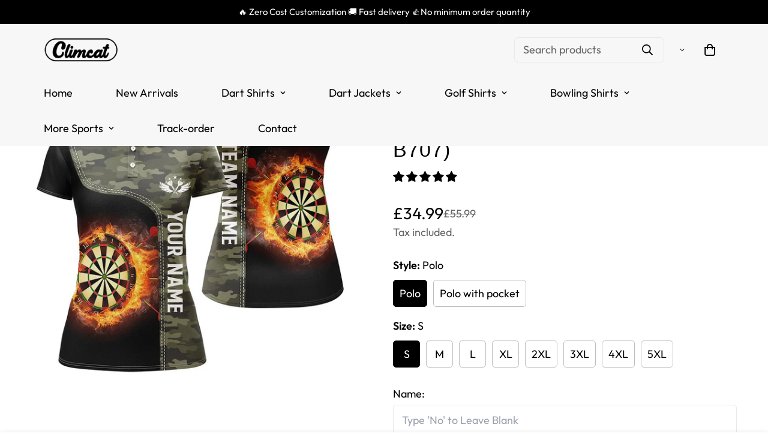

--- FILE ---
content_type: text/html; charset=utf-8
request_url: https://climcat.com/products/grunes-tarnmuster-damen-polo-shirt-mit-flammen-dartscheibe-individuell-anpassbares-darts-shirt-fur-frauen-dart-trikot-b707-r8ejb
body_size: 70977
content:

<!doctype html>
<html
  class="no-js supports-no-cookies"
  lang="en"
  data-template="product"
  
>

  
  <head>
	<script id="pandectes-rules">   /* PANDECTES-GDPR: DO NOT MODIFY AUTO GENERATED CODE OF THIS SCRIPT */      window.PandectesSettings = {"store":{"id":55818551399,"plan":"basic","theme":"Theme export  outfitsuche-de-theme-export-climc...","primaryLocale":"en","adminMode":false,"headless":false,"storefrontRootDomain":"","checkoutRootDomain":"","storefrontAccessToken":""},"tsPublished":1715239563,"declaration":{"showPurpose":false,"showProvider":false,"declIntroText":"We use cookies to optimize website functionality, analyze the performance, and provide personalized experience to you. Some cookies are essential to make the website operate and function correctly. Those cookies cannot be disabled. In this window you can manage your preference of cookies.","showDateGenerated":true},"language":{"languageMode":"Single","fallbackLanguage":"en","languageDetection":"browser","languagesSupported":[]},"texts":{"managed":{"headerText":{"en":"We respect your privacy"},"consentText":{"en":"This website uses cookies to ensure you get the best experience."},"dismissButtonText":{"en":"Ok"},"linkText":{"en":"Learn more"},"imprintText":{"en":"Imprint"},"preferencesButtonText":{"en":"Preferences"},"allowButtonText":{"en":"Accept"},"denyButtonText":{"en":"Decline"},"leaveSiteButtonText":{"en":"Leave this site"},"cookiePolicyText":{"en":"Cookie policy"},"preferencesPopupTitleText":{"en":"Manage consent preferences"},"preferencesPopupIntroText":{"en":"We use cookies to optimize website functionality, analyze the performance, and provide personalized experience to you. Some cookies are essential to make the website operate and function correctly. Those cookies cannot be disabled. In this window you can manage your preference of cookies."},"preferencesPopupCloseButtonText":{"en":"Close"},"preferencesPopupAcceptAllButtonText":{"en":"Accept all"},"preferencesPopupRejectAllButtonText":{"en":"Reject all"},"preferencesPopupSaveButtonText":{"en":"Save preferences"},"accessSectionTitleText":{"en":"Data portability"},"accessSectionParagraphText":{"en":"You have the right to request access to your data at any time."},"rectificationSectionTitleText":{"en":"Data Rectification"},"rectificationSectionParagraphText":{"en":"You have the right to request your data to be updated whenever you think it is appropriate."},"erasureSectionTitleText":{"en":"Right to be forgotten"},"erasureSectionParagraphText":{"en":"You have the right to ask all your data to be erased. After that, you will no longer be able to access your account."},"declIntroText":{"en":"We use cookies to optimize website functionality, analyze the performance, and provide personalized experience to you. Some cookies are essential to make the website operate and function correctly. Those cookies cannot be disabled. In this window you can manage your preference of cookies."}},"categories":{"strictlyNecessaryCookiesTitleText":{"en":"Strictly necessary cookies"},"functionalityCookiesTitleText":{"en":"Functional cookies"},"performanceCookiesTitleText":{"en":"Performance cookies"},"targetingCookiesTitleText":{"en":"Targeting cookies"},"unclassifiedCookiesTitleText":{"en":"Unclassified cookies"},"strictlyNecessaryCookiesDescriptionText":{"en":"These cookies are essential in order to enable you to move around the website and use its features, such as accessing secure areas of the website. The website cannot function properly without these cookies."},"functionalityCookiesDescriptionText":{"en":"These cookies enable the site to provide enhanced functionality and personalisation. They may be set by us or by third party providers whose services we have added to our pages. If you do not allow these cookies then some or all of these services may not function properly."},"performanceCookiesDescriptionText":{"en":"These cookies enable us to monitor and improve the performance of our website. For example, they allow us to count visits, identify traffic sources and see which parts of the site are most popular."},"targetingCookiesDescriptionText":{"en":"These cookies may be set through our site by our advertising partners. They may be used by those companies to build a profile of your interests and show you relevant adverts on other sites.    They do not store directly personal information, but are based on uniquely identifying your browser and internet device. If you do not allow these cookies, you will experience less targeted advertising."},"unclassifiedCookiesDescriptionText":{"en":"Unclassified cookies are cookies that we are in the process of classifying, together with the providers of individual cookies."}},"auto":{"declName":{"en":"Name"},"declPath":{"en":"Path"},"declType":{"en":"Type"},"declDomain":{"en":"Domain"},"declPurpose":{"en":"Purpose"},"declProvider":{"en":"Provider"},"declRetention":{"en":"Retention"},"declFirstParty":{"en":"First-party"},"declThirdParty":{"en":"Third-party"},"declSeconds":{"en":"seconds"},"declMinutes":{"en":"minutes"},"declHours":{"en":"hours"},"declDays":{"en":"days"},"declMonths":{"en":"months"},"declYears":{"en":"years"},"declSession":{"en":"Session"},"cookiesDetailsText":{"en":"Cookies details"},"preferencesPopupAlwaysAllowedText":{"en":"Always allowed"},"submitButton":{"en":"Submit"},"submittingButton":{"en":"Submitting..."},"cancelButton":{"en":"Cancel"},"guestsSupportInfoText":{"en":"Please login with your customer account to further proceed."},"guestsSupportEmailPlaceholder":{"en":"E-mail address"},"guestsSupportEmailValidationError":{"en":"Email is not valid"},"guestsSupportEmailSuccessTitle":{"en":"Thank you for your request"},"guestsSupportEmailFailureTitle":{"en":"A problem occurred"},"guestsSupportEmailSuccessMessage":{"en":"If you are registered as a customer of this store, you will soon receive an email with instructions on how to proceed."},"guestsSupportEmailFailureMessage":{"en":"Your request was not submitted. Please try again and if problem persists, contact store owner for assistance."},"confirmationSuccessTitle":{"en":"Your request is verified"},"confirmationFailureTitle":{"en":"A problem occurred"},"confirmationSuccessMessage":{"en":"We will soon get back to you as to your request."},"confirmationFailureMessage":{"en":"Your request was not verified. Please try again and if problem persists, contact store owner for assistance"},"consentSectionTitleText":{"en":"Your cookie consent"},"consentSectionNoConsentText":{"en":"You have not consented to the cookies policy of this website."},"consentSectionConsentedText":{"en":"You consented to the cookies policy of this website on"},"consentStatus":{"en":"Consent preference"},"consentDate":{"en":"Consent date"},"consentId":{"en":"Consent ID"},"consentSectionChangeConsentActionText":{"en":"Change consent preference"},"accessSectionGDPRRequestsActionText":{"en":"Data subject requests"},"accessSectionAccountInfoActionText":{"en":"Personal data"},"accessSectionOrdersRecordsActionText":{"en":"Orders"},"accessSectionDownloadReportActionText":{"en":"Request export"},"rectificationCommentPlaceholder":{"en":"Describe what you want to be updated"},"rectificationCommentValidationError":{"en":"Comment is required"},"rectificationSectionEditAccountActionText":{"en":"Request an update"},"erasureSectionRequestDeletionActionText":{"en":"Request personal data deletion"}}},"library":{"previewMode":false,"fadeInTimeout":0,"defaultBlocked":7,"showLink":true,"showImprintLink":false,"enabled":true,"cookie":{"name":"_pandectes_gdpr","expiryDays":365,"secure":true,"domain":""},"dismissOnScroll":false,"dismissOnWindowClick":false,"dismissOnTimeout":false,"palette":{"popup":{"background":"#FFFFFF","backgroundForCalculations":{"a":1,"b":255,"g":255,"r":255},"text":"#000000"},"button":{"background":"transparent","backgroundForCalculations":{"a":1,"b":255,"g":255,"r":255},"text":"#000000","textForCalculation":{"a":1,"b":0,"g":0,"r":0},"border":"#000000"}},"content":{"href":"https://88a8dd-3.myshopify.com/policies/privacy-policy","imprintHref":"/","close":"&#10005;","target":"","logo":"<img class=\"cc-banner-logo\" height=\"40\" width=\"40\" src=\"https://cdn.shopify.com/s/files/1/0558/1855/1399/t/2/assets/pandectes-logo.png?v=1713361746\" alt=\"Climcat UK\" />"},"window":"<div role=\"dialog\" aria-live=\"polite\" aria-label=\"cookieconsent\" aria-describedby=\"cookieconsent:desc\" id=\"pandectes-banner\" class=\"cc-window-wrapper cc-bottom-wrapper\"><div class=\"pd-cookie-banner-window cc-window {{classes}}\"><!--googleoff: all-->{{children}}<!--googleon: all--></div></div>","compliance":{"opt-both":"<div class=\"cc-compliance cc-highlight\">{{deny}}{{allow}}</div>"},"type":"opt-both","layouts":{"basic":"{{logo}}{{messagelink}}{{compliance}}{{close}}"},"position":"bottom","theme":"wired","revokable":false,"animateRevokable":false,"revokableReset":false,"revokableLogoUrl":"https://cdn.shopify.com/s/files/1/0558/1855/1399/t/2/assets/pandectes-reopen-logo.png?v=1713361747","revokablePlacement":"bottom-left","revokableMarginHorizontal":15,"revokableMarginVertical":15,"static":false,"autoAttach":true,"hasTransition":true,"blacklistPage":[""]},"geolocation":{"brOnly":false,"caOnly":false,"chOnly":false,"euOnly":false,"jpOnly":false,"thOnly":false,"zaOnly":false,"canadaOnly":false,"globalVisibility":true},"dsr":{"guestsSupport":false,"accessSectionDownloadReportAuto":false},"banner":{"resetTs":1713361745,"extraCss":"        .cc-banner-logo {max-width: 24em!important;}    @media(min-width: 768px) {.cc-window.cc-floating{max-width: 24em!important;width: 24em!important;}}    .cc-message, .pd-cookie-banner-window .cc-header, .cc-logo {text-align: left}    .cc-window-wrapper{z-index: 2147483647;}    .cc-window{z-index: 2147483647;font-family: inherit;}    .pd-cookie-banner-window .cc-header{font-family: inherit;}    .pd-cp-ui{font-family: inherit; background-color: #FFFFFF;color:#000000;}    button.pd-cp-btn, a.pd-cp-btn{}    input + .pd-cp-preferences-slider{background-color: rgba(0, 0, 0, 0.3)}    .pd-cp-scrolling-section::-webkit-scrollbar{background-color: rgba(0, 0, 0, 0.3)}    input:checked + .pd-cp-preferences-slider{background-color: rgba(0, 0, 0, 1)}    .pd-cp-scrolling-section::-webkit-scrollbar-thumb {background-color: rgba(0, 0, 0, 1)}    .pd-cp-ui-close{color:#000000;}    .pd-cp-preferences-slider:before{background-color: #FFFFFF}    .pd-cp-title:before {border-color: #000000!important}    .pd-cp-preferences-slider{background-color:#000000}    .pd-cp-toggle{color:#000000!important}    @media(max-width:699px) {.pd-cp-ui-close-top svg {fill: #000000}}    .pd-cp-toggle:hover,.pd-cp-toggle:visited,.pd-cp-toggle:active{color:#000000!important}    .pd-cookie-banner-window {box-shadow: 0 0 18px rgb(0 0 0 / 20%);}  ","customJavascript":null,"showPoweredBy":false,"revokableTrigger":false,"hybridStrict":false,"cookiesBlockedByDefault":"7","isActive":true,"implicitSavePreferences":false,"cookieIcon":false,"blockBots":false,"showCookiesDetails":true,"hasTransition":true,"blockingPage":false,"showOnlyLandingPage":false,"leaveSiteUrl":"https://www.google.com","linkRespectStoreLang":false},"cookies":{"0":[{"name":"keep_alive","domain":"climcat.com","path":"/","provider":"Shopify","firstParty":true,"retention":"30 minute(s)","expires":30,"unit":"declMinutes","purpose":{"en":"Used in connection with buyer localization."}},{"name":"secure_customer_sig","domain":"climcat.com","path":"/","provider":"Shopify","firstParty":true,"retention":"1 year(s)","expires":1,"unit":"declYears","purpose":{"en":"Used in connection with customer login."}},{"name":"localization","domain":"climcat.com","path":"/","provider":"Shopify","firstParty":true,"retention":"1 year(s)","expires":1,"unit":"declYears","purpose":{"en":"Shopify store localization"}},{"name":"cart_currency","domain":"climcat.com","path":"/","provider":"Shopify","firstParty":true,"retention":"2 ","expires":2,"unit":"declSession","purpose":{"en":"The cookie is necessary for the secure checkout and payment function on the website. This function is provided by shopify.com."}},{"name":"_tracking_consent","domain":".climcat.com","path":"/","provider":"Shopify","firstParty":true,"retention":"1 year(s)","expires":1,"unit":"declYears","purpose":{"en":"Tracking preferences."}},{"name":"_cmp_a","domain":".climcat.com","path":"/","provider":"Shopify","firstParty":true,"retention":"1 day(s)","expires":1,"unit":"declDays","purpose":{"en":"Used for managing customer privacy settings."}},{"name":"_pandectes_gdpr","domain":".climcat.com","path":"/","provider":"Pandectes","firstParty":true,"retention":"1 year(s)","expires":1,"unit":"declYears","purpose":{"en":"Used for the functionality of the cookies consent banner."}},{"name":"shopify_pay_redirect","domain":"climcat.com","path":"/","provider":"Shopify","firstParty":true,"retention":"1 hour(s)","expires":1,"unit":"declHours","purpose":{"en":"The cookie is necessary for the secure checkout and payment function on the website. This function is provided by shopify.com."}},{"name":"_secure_session_id","domain":"climcat.com","path":"/","provider":"Shopify","firstParty":true,"retention":"1 month(s)","expires":1,"unit":"declMonths","purpose":{"en":"Used in connection with navigation through a storefront."}}],"1":[{"name":"wpm-domain-test","domain":"com","path":"/","provider":"Shopify","firstParty":false,"retention":"Session","expires":1,"unit":"declSeconds","purpose":{"en":"Used to test the storage of parameters about products added to the cart or payment currency"}},{"name":"wpm-domain-test","domain":"climcat.com","path":"/","provider":"Shopify","firstParty":true,"retention":"Session","expires":1,"unit":"declSeconds","purpose":{"en":"Used to test the storage of parameters about products added to the cart or payment currency"}},{"name":"_ks_scriptVersion","domain":"climcat.com","path":"/","provider":"KiwiSizing","firstParty":true,"retention":"1 year(s)","expires":1,"unit":"declYears","purpose":{"en":"Used by the Kiwi Size Chart Shopify plugin\t"}},{"name":"_ks_scriptVersionChecked","domain":"climcat.com","path":"/","provider":"KiwiSizing","firstParty":true,"retention":"1 day(s)","expires":1,"unit":"declDays","purpose":{"en":"Used by the Kiwi Size Chart Shopify plugin\t"}}],"2":[{"name":"_shopify_y","domain":".climcat.com","path":"/","provider":"Shopify","firstParty":true,"retention":"1 year(s)","expires":1,"unit":"declYears","purpose":{"en":"Shopify analytics."}},{"name":"_shopify_s","domain":".climcat.com","path":"/","provider":"Shopify","firstParty":true,"retention":"30 minute(s)","expires":30,"unit":"declMinutes","purpose":{"en":"Shopify analytics."}},{"name":"_landing_page","domain":".climcat.com","path":"/","provider":"Shopify","firstParty":true,"retention":"2 ","expires":2,"unit":"declSession","purpose":{"en":"Tracks landing pages."}},{"name":"_shopify_sa_t","domain":".climcat.com","path":"/","provider":"Shopify","firstParty":true,"retention":"30 minute(s)","expires":30,"unit":"declMinutes","purpose":{"en":"Shopify analytics relating to marketing & referrals."}},{"name":"_orig_referrer","domain":".climcat.com","path":"/","provider":"Shopify","firstParty":true,"retention":"2 ","expires":2,"unit":"declSession","purpose":{"en":"Tracks landing pages."}},{"name":"_ga","domain":".climcat.com","path":"/","provider":"Google","firstParty":true,"retention":"1 year(s)","expires":1,"unit":"declYears","purpose":{"en":"Cookie is set by Google Analytics with unknown functionality"}},{"name":"_shopify_sa_p","domain":".climcat.com","path":"/","provider":"Shopify","firstParty":true,"retention":"30 minute(s)","expires":30,"unit":"declMinutes","purpose":{"en":"Shopify analytics relating to marketing & referrals."}},{"name":"_boomr_clss","domain":"https://climcat.com","path":"/","provider":"Shopify","firstParty":true,"retention":"Persistent","expires":1,"unit":"declYears","purpose":{"en":"Used to monitor and optimize the performance of Shopify stores."}},{"name":"_ga_GQ0J0M8GR4","domain":".climcat.com","path":"/","provider":"Google","firstParty":true,"retention":"1 year(s)","expires":1,"unit":"declYears","purpose":{"en":""}}],"4":[{"name":"_gcl_au","domain":".climcat.com","path":"/","provider":"Google","firstParty":true,"retention":"3 month(s)","expires":3,"unit":"declMonths","purpose":{"en":"Cookie is placed by Google Tag Manager to track conversions."}},{"name":"_fbp","domain":".climcat.com","path":"/","provider":"Facebook","firstParty":true,"retention":"3 month(s)","expires":3,"unit":"declMonths","purpose":{"en":"Cookie is placed by Facebook to track visits across websites."}},{"name":"__kla_id","domain":"climcat.com","path":"/","provider":"Klaviyo","firstParty":true,"retention":"1 year(s)","expires":1,"unit":"declYears","purpose":{"en":"Tracks when someone clicks through a Klaviyo email to your website."}},{"name":"lastExternalReferrerTime","domain":"https://climcat.com","path":"/","provider":"Facebook","firstParty":true,"retention":"Persistent","expires":1,"unit":"declYears","purpose":{"en":"Contains the timestamp of the last update of the lastExternalReferrer cookie."}},{"name":"lastExternalReferrer","domain":"https://climcat.com","path":"/","provider":"Facebook","firstParty":true,"retention":"Persistent","expires":1,"unit":"declYears","purpose":{"en":"Detects how the user reached the website by registering their last URL-address."}}],"8":[{"name":"fbPixeluserIp","domain":"https://climcat.com","path":"/","provider":"Unknown","firstParty":true,"retention":"Persistent","expires":1,"unit":"declYears","purpose":{"en":""}},{"name":"opted_out","domain":"https://climcat.com","path":"/","provider":"Unknown","firstParty":true,"retention":"Persistent","expires":1,"unit":"declYears","purpose":{"en":""}},{"name":"tmconfig","domain":"https://climcat.com","path":"/","provider":"Unknown","firstParty":true,"retention":"Persistent","expires":1,"unit":"declYears","purpose":{"en":""}},{"name":"callone","domain":"https://climcat.com","path":"/","provider":"Unknown","firstParty":true,"retention":"Persistent","expires":1,"unit":"declYears","purpose":{"en":""}},{"name":"_shopify_essential","domain":"climcat.com","path":"/","provider":"Unknown","firstParty":true,"retention":"1 year(s)","expires":1,"unit":"declYears","purpose":{"en":""}},{"name":"bugsnag-anonymous-id","domain":"https://pay.shopify.com","path":"/","provider":"Unknown","firstParty":false,"retention":"Persistent","expires":1,"unit":"declYears","purpose":{"en":""}},{"name":"fb_app_pixel","domain":"https://climcat.com","path":"/","provider":"Unknown","firstParty":true,"retention":"Session","expires":1,"unit":"declYears","purpose":{"en":""}},{"name":"local-storage-test","domain":"https://climcat.com","path":"/","provider":"Unknown","firstParty":true,"retention":"Persistent","expires":1,"unit":"declYears","purpose":{"en":""}}]},"blocker":{"isActive":false,"googleConsentMode":{"id":"","analyticsId":"","adwordsId":"","isActive":false,"adStorageCategory":4,"analyticsStorageCategory":2,"personalizationStorageCategory":1,"functionalityStorageCategory":1,"customEvent":false,"securityStorageCategory":0,"redactData":false,"urlPassthrough":false,"dataLayerProperty":"dataLayer","waitForUpdate":0,"useNativeChannel":false},"facebookPixel":{"id":"","isActive":false,"ldu":false},"rakuten":{"isActive":false,"cmp":false,"ccpa":false},"klaviyoIsActive":false,"gpcIsActive":false,"defaultBlocked":7,"patterns":{"whiteList":[],"blackList":{"1":[],"2":[],"4":[],"8":[]},"iframesWhiteList":[],"iframesBlackList":{"1":[],"2":[],"4":[],"8":[]},"beaconsWhiteList":[],"beaconsBlackList":{"1":[],"2":[],"4":[],"8":[]}}}}      !function(){"use strict";window.PandectesRules=window.PandectesRules||{},window.PandectesRules.manualBlacklist={1:[],2:[],4:[]},window.PandectesRules.blacklistedIFrames={1:[],2:[],4:[]},window.PandectesRules.blacklistedCss={1:[],2:[],4:[]},window.PandectesRules.blacklistedBeacons={1:[],2:[],4:[]};var e="javascript/blocked";function t(e){return new RegExp(e.replace(/[/\\.+?$()]/g,"\\$&").replace("*","(.*)"))}var n=function(e){var t=arguments.length>1&&void 0!==arguments[1]?arguments[1]:"log";new URLSearchParams(window.location.search).get("log")&&console[t]("PandectesRules: ".concat(e))};function a(e){var t=document.createElement("script");t.async=!0,t.src=e,document.head.appendChild(t)}function r(e,t){var n=Object.keys(e);if(Object.getOwnPropertySymbols){var a=Object.getOwnPropertySymbols(e);t&&(a=a.filter((function(t){return Object.getOwnPropertyDescriptor(e,t).enumerable}))),n.push.apply(n,a)}return n}function o(e){for(var t=1;t<arguments.length;t++){var n=null!=arguments[t]?arguments[t]:{};t%2?r(Object(n),!0).forEach((function(t){c(e,t,n[t])})):Object.getOwnPropertyDescriptors?Object.defineProperties(e,Object.getOwnPropertyDescriptors(n)):r(Object(n)).forEach((function(t){Object.defineProperty(e,t,Object.getOwnPropertyDescriptor(n,t))}))}return e}function i(e){var t=function(e,t){if("object"!=typeof e||!e)return e;var n=e[Symbol.toPrimitive];if(void 0!==n){var a=n.call(e,t||"default");if("object"!=typeof a)return a;throw new TypeError("@@toPrimitive must return a primitive value.")}return("string"===t?String:Number)(e)}(e,"string");return"symbol"==typeof t?t:String(t)}function s(e){return s="function"==typeof Symbol&&"symbol"==typeof Symbol.iterator?function(e){return typeof e}:function(e){return e&&"function"==typeof Symbol&&e.constructor===Symbol&&e!==Symbol.prototype?"symbol":typeof e},s(e)}function c(e,t,n){return(t=i(t))in e?Object.defineProperty(e,t,{value:n,enumerable:!0,configurable:!0,writable:!0}):e[t]=n,e}function l(e,t){return function(e){if(Array.isArray(e))return e}(e)||function(e,t){var n=null==e?null:"undefined"!=typeof Symbol&&e[Symbol.iterator]||e["@@iterator"];if(null!=n){var a,r,o,i,s=[],c=!0,l=!1;try{if(o=(n=n.call(e)).next,0===t){if(Object(n)!==n)return;c=!1}else for(;!(c=(a=o.call(n)).done)&&(s.push(a.value),s.length!==t);c=!0);}catch(e){l=!0,r=e}finally{try{if(!c&&null!=n.return&&(i=n.return(),Object(i)!==i))return}finally{if(l)throw r}}return s}}(e,t)||d(e,t)||function(){throw new TypeError("Invalid attempt to destructure non-iterable instance.\nIn order to be iterable, non-array objects must have a [Symbol.iterator]() method.")}()}function u(e){return function(e){if(Array.isArray(e))return f(e)}(e)||function(e){if("undefined"!=typeof Symbol&&null!=e[Symbol.iterator]||null!=e["@@iterator"])return Array.from(e)}(e)||d(e)||function(){throw new TypeError("Invalid attempt to spread non-iterable instance.\nIn order to be iterable, non-array objects must have a [Symbol.iterator]() method.")}()}function d(e,t){if(e){if("string"==typeof e)return f(e,t);var n=Object.prototype.toString.call(e).slice(8,-1);return"Object"===n&&e.constructor&&(n=e.constructor.name),"Map"===n||"Set"===n?Array.from(e):"Arguments"===n||/^(?:Ui|I)nt(?:8|16|32)(?:Clamped)?Array$/.test(n)?f(e,t):void 0}}function f(e,t){(null==t||t>e.length)&&(t=e.length);for(var n=0,a=new Array(t);n<t;n++)a[n]=e[n];return a}var p=window.PandectesRulesSettings||window.PandectesSettings,g=!(void 0===window.dataLayer||!Array.isArray(window.dataLayer)||!window.dataLayer.some((function(e){return"pandectes_full_scan"===e.event}))),y=function(){var e,t=arguments.length>0&&void 0!==arguments[0]?arguments[0]:"_pandectes_gdpr",n=("; "+document.cookie).split("; "+t+"=");if(n.length<2)e={};else{var a=n.pop().split(";");e=window.atob(a.shift())}var r=function(e){try{return JSON.parse(e)}catch(e){return!1}}(e);return!1!==r?r:e}(),h=p.banner.isActive,v=p.blocker,w=v.defaultBlocked,m=v.patterns,b=y&&null!==y.preferences&&void 0!==y.preferences?y.preferences:null,k=g?0:h?null===b?w:b:0,_={1:0==(1&k),2:0==(2&k),4:0==(4&k)},L=m.blackList,S=m.whiteList,C=m.iframesBlackList,P=m.iframesWhiteList,A=m.beaconsBlackList,O=m.beaconsWhiteList,j={blackList:[],whiteList:[],iframesBlackList:{1:[],2:[],4:[],8:[]},iframesWhiteList:[],beaconsBlackList:{1:[],2:[],4:[],8:[]},beaconsWhiteList:[]};[1,2,4].map((function(e){var n;_[e]||((n=j.blackList).push.apply(n,u(L[e].length?L[e].map(t):[])),j.iframesBlackList[e]=C[e].length?C[e].map(t):[],j.beaconsBlackList[e]=A[e].length?A[e].map(t):[])})),j.whiteList=S.length?S.map(t):[],j.iframesWhiteList=P.length?P.map(t):[],j.beaconsWhiteList=O.length?O.map(t):[];var E={scripts:[],iframes:{1:[],2:[],4:[]},beacons:{1:[],2:[],4:[]},css:{1:[],2:[],4:[]}},B=function(t,n){return t&&(!n||n!==e)&&(!j.blackList||j.blackList.some((function(e){return e.test(t)})))&&(!j.whiteList||j.whiteList.every((function(e){return!e.test(t)})))},I=function(e){var t=e.getAttribute("src");return j.blackList&&j.blackList.every((function(e){return!e.test(t)}))||j.whiteList&&j.whiteList.some((function(e){return e.test(t)}))},R=function(e,t){var n=j.iframesBlackList[t],a=j.iframesWhiteList;return e&&(!n||n.some((function(t){return t.test(e)})))&&(!a||a.every((function(t){return!t.test(e)})))},T=function(e,t){var n=j.beaconsBlackList[t],a=j.beaconsWhiteList;return e&&(!n||n.some((function(t){return t.test(e)})))&&(!a||a.every((function(t){return!t.test(e)})))},N=new MutationObserver((function(e){for(var t=0;t<e.length;t++)for(var n=e[t].addedNodes,a=0;a<n.length;a++){var r=n[a],o=r.dataset&&r.dataset.cookiecategory;if(1===r.nodeType&&"LINK"===r.tagName){var i=r.dataset&&r.dataset.href;if(i&&o)switch(o){case"functionality":case"C0001":E.css[1].push(i);break;case"performance":case"C0002":E.css[2].push(i);break;case"targeting":case"C0003":E.css[4].push(i)}}}})),x=new MutationObserver((function(t){for(var n=0;n<t.length;n++)for(var a=t[n].addedNodes,r=function(){var t=a[o],n=t.src||t.dataset&&t.dataset.src,r=t.dataset&&t.dataset.cookiecategory;if(1===t.nodeType&&"IFRAME"===t.tagName){if(n){var i=!1;R(n,1)||"functionality"===r||"C0001"===r?(i=!0,E.iframes[1].push(n)):R(n,2)||"performance"===r||"C0002"===r?(i=!0,E.iframes[2].push(n)):(R(n,4)||"targeting"===r||"C0003"===r)&&(i=!0,E.iframes[4].push(n)),i&&(t.removeAttribute("src"),t.setAttribute("data-src",n))}}else if(1===t.nodeType&&"IMG"===t.tagName){if(n){var s=!1;T(n,1)?(s=!0,E.beacons[1].push(n)):T(n,2)?(s=!0,E.beacons[2].push(n)):T(n,4)&&(s=!0,E.beacons[4].push(n)),s&&(t.removeAttribute("src"),t.setAttribute("data-src",n))}}else if(1===t.nodeType&&"LINK"===t.tagName){var c=t.dataset&&t.dataset.href;if(c&&r)switch(r){case"functionality":case"C0001":E.css[1].push(c);break;case"performance":case"C0002":E.css[2].push(c);break;case"targeting":case"C0003":E.css[4].push(c)}}else if(1===t.nodeType&&"SCRIPT"===t.tagName){var l=t.type,u=!1;if(B(n,l))u=!0;else if(n&&r)switch(r){case"functionality":case"C0001":u=!0,window.PandectesRules.manualBlacklist[1].push(n);break;case"performance":case"C0002":u=!0,window.PandectesRules.manualBlacklist[2].push(n);break;case"targeting":case"C0003":u=!0,window.PandectesRules.manualBlacklist[4].push(n)}if(u){E.scripts.push([t,l]),t.type=e;t.addEventListener("beforescriptexecute",(function n(a){t.getAttribute("type")===e&&a.preventDefault(),t.removeEventListener("beforescriptexecute",n)})),t.parentElement&&t.parentElement.removeChild(t)}}},o=0;o<a.length;o++)r()})),D=document.createElement,M={src:Object.getOwnPropertyDescriptor(HTMLScriptElement.prototype,"src"),type:Object.getOwnPropertyDescriptor(HTMLScriptElement.prototype,"type")};window.PandectesRules.unblockCss=function(e){var t=E.css[e]||[];t.length&&n("Unblocking CSS for ".concat(e)),t.forEach((function(e){var t=document.querySelector('link[data-href^="'.concat(e,'"]'));t.removeAttribute("data-href"),t.href=e})),E.css[e]=[]},window.PandectesRules.unblockIFrames=function(e){var t=E.iframes[e]||[];t.length&&n("Unblocking IFrames for ".concat(e)),j.iframesBlackList[e]=[],t.forEach((function(e){var t=document.querySelector('iframe[data-src^="'.concat(e,'"]'));t.removeAttribute("data-src"),t.src=e})),E.iframes[e]=[]},window.PandectesRules.unblockBeacons=function(e){var t=E.beacons[e]||[];t.length&&n("Unblocking Beacons for ".concat(e)),j.beaconsBlackList[e]=[],t.forEach((function(e){var t=document.querySelector('img[data-src^="'.concat(e,'"]'));t.removeAttribute("data-src"),t.src=e})),E.beacons[e]=[]},window.PandectesRules.unblockInlineScripts=function(e){var t=1===e?"functionality":2===e?"performance":"targeting";document.querySelectorAll('script[type="javascript/blocked"][data-cookiecategory="'.concat(t,'"]')).forEach((function(e){var t=e.textContent;e.parentNode.removeChild(e);var n=document.createElement("script");n.type="text/javascript",n.textContent=t,document.body.appendChild(n)}))},window.PandectesRules.unblock=function(a){a.length<1?(j.blackList=[],j.whiteList=[],j.iframesBlackList=[],j.iframesWhiteList=[]):(j.blackList&&(j.blackList=j.blackList.filter((function(e){return a.every((function(t){return"string"==typeof t?!e.test(t):t instanceof RegExp?e.toString()!==t.toString():void 0}))}))),j.whiteList&&(j.whiteList=[].concat(u(j.whiteList),u(a.map((function(e){if("string"==typeof e){var n=".*"+t(e)+".*";if(j.whiteList.every((function(e){return e.toString()!==n.toString()})))return new RegExp(n)}else if(e instanceof RegExp&&j.whiteList.every((function(t){return t.toString()!==e.toString()})))return e;return null})).filter(Boolean)))));for(var r=document.querySelectorAll('script[type="'.concat(e,'"]')),o=0;o<r.length;o++){var i=r[o];I(i)&&(E.scripts.push([i,"application/javascript"]),i.parentElement.removeChild(i))}var s=0;u(E.scripts).forEach((function(e,t){var n=l(e,2),a=n[0],r=n[1];if(I(a)){for(var o=document.createElement("script"),i=0;i<a.attributes.length;i++){var c=a.attributes[i];"src"!==c.name&&"type"!==c.name&&o.setAttribute(c.name,a.attributes[i].value)}o.setAttribute("src",a.src),o.setAttribute("type",r||"application/javascript"),document.head.appendChild(o),E.scripts.splice(t-s,1),s++}})),0==j.blackList.length&&0===j.iframesBlackList[1].length&&0===j.iframesBlackList[2].length&&0===j.iframesBlackList[4].length&&0===j.beaconsBlackList[1].length&&0===j.beaconsBlackList[2].length&&0===j.beaconsBlackList[4].length&&(n("Disconnecting observers"),x.disconnect(),N.disconnect())};var z,W,F=p.store.adminMode,U=p.banner.isActive,q=p.blocker,J=q.defaultBlocked;U&&(z=function(){!function(){var e=window.Shopify.trackingConsent;if(!1!==e.shouldShowBanner()||null!==b||7!==J)try{var t=F&&!(window.Shopify&&window.Shopify.AdminBarInjector),a={preferences:0==(1&k)||g||t,analytics:0==(2&k)||g||t,marketing:0==(4&k)||g||t};e.firstPartyMarketingAllowed()===a.marketing&&e.analyticsProcessingAllowed()===a.analytics&&e.preferencesProcessingAllowed()===a.preferences||(a.sale_of_data=a.marketing,e.setTrackingConsent(a,(function(e){e&&e.error?n("Shopify.customerPrivacy API - failed to setTrackingConsent"):n("setTrackingConsent(".concat(JSON.stringify(a),")"))})))}catch(e){n("Shopify.customerPrivacy API - exception")}}(),function(){var e=window.Shopify.trackingConsent,t=e.currentVisitorConsent();if(q.gpcIsActive&&"CCPA"===e.getRegulation()&&"no"===t.gpc&&"yes"!==t.sale_of_data){var a={sale_of_data:!1};e.setTrackingConsent(a,(function(e){e&&e.error?n("Shopify.customerPrivacy API - failed to setTrackingConsent({".concat(JSON.stringify(a),")")):n("setTrackingConsent(".concat(JSON.stringify(a),")"))}))}}()},W=null,window.Shopify&&window.Shopify.loadFeatures&&window.Shopify.trackingConsent?z():W=setInterval((function(){window.Shopify&&window.Shopify.loadFeatures&&(clearInterval(W),window.Shopify.loadFeatures([{name:"consent-tracking-api",version:"0.1"}],(function(e){e?n("Shopify.customerPrivacy API - failed to load"):(n("shouldShowBanner() -> ".concat(window.Shopify.trackingConsent.shouldShowBanner()," | saleOfDataRegion() -> ").concat(window.Shopify.trackingConsent.saleOfDataRegion())),z())})))}),10));var G=p.banner.isActive,H=p.blocker.googleConsentMode,$=H.isActive,K=H.customEvent,V=H.id,Q=void 0===V?"":V,X=H.analyticsId,Y=void 0===X?"":X,Z=H.adwordsId,ee=void 0===Z?"":Z,te=H.redactData,ne=H.urlPassthrough,ae=H.adStorageCategory,re=H.analyticsStorageCategory,oe=H.functionalityStorageCategory,ie=H.personalizationStorageCategory,se=H.securityStorageCategory,ce=H.dataLayerProperty,le=void 0===ce?"dataLayer":ce,ue=H.waitForUpdate,de=void 0===ue?0:ue,fe=H.useNativeChannel,pe=void 0!==fe&&fe;function ge(){window[le].push(arguments)}window[le]=window[le]||[];var ye,he,ve={hasInitialized:!1,useNativeChannel:!1,ads_data_redaction:!1,url_passthrough:!1,data_layer_property:"dataLayer",storage:{ad_storage:"granted",ad_user_data:"granted",ad_personalization:"granted",analytics_storage:"granted",functionality_storage:"granted",personalization_storage:"granted",security_storage:"granted"}};if(G&&$){var we=0==(k&ae)?"granted":"denied",me=0==(k&re)?"granted":"denied",be=0==(k&oe)?"granted":"denied",ke=0==(k&ie)?"granted":"denied",_e=0==(k&se)?"granted":"denied";ve.hasInitialized=!0,ve.useNativeChannel=pe,ve.ads_data_redaction="denied"===we&&te,ve.url_passthrough=ne,ve.storage.ad_storage=we,ve.storage.ad_user_data=we,ve.storage.ad_personalization=we,ve.storage.analytics_storage=me,ve.storage.functionality_storage=be,ve.storage.personalization_storage=ke,ve.storage.security_storage=_e,de&&(ve.storage.wait_for_update="denied"===me||"denied"===we?de:0),ve.data_layer_property=le||"dataLayer",ve.ads_data_redaction&&ge("set","ads_data_redaction",ve.ads_data_redaction),ve.url_passthrough&&ge("set","url_passthrough",ve.url_passthrough),ve.useNativeChannel&&(window[le].push=function(){for(var e=arguments.length,t=new Array(e),n=0;n<e;n++)t[n]=arguments[n];if(t&&t[0]){var a=t[0][0],r=t[0][1],o=t[0][2],i=o&&"object"===s(o)&&4===Object.values(o).length&&o.ad_storage&&o.analytics_storage&&o.ad_user_data&&o.ad_personalization;if("consent"===a&&i)if("default"===r)o.functionality_storage=ve.storage.functionality_storage,o.personalization_storage=ve.storage.personalization_storage,o.security_storage="granted",ve.storage.wait_for_update&&(o.wait_for_update=ve.storage.wait_for_update);else if("update"===r){try{var c=window.Shopify.customerPrivacy.preferencesProcessingAllowed()?"granted":"denied";o.functionality_storage=c,o.personalization_storage=c}catch(e){}o.security_storage="granted"}}return Array.prototype.push.apply(this,t)}),function(){ge("consent","default",ve.storage),!1===pe?console.log("Pandectes: Google Consent Mode (av2)"):console.log("Pandectes: Google Consent Mode (av2nc)");(Q.length||Y.length||ee.length)&&(window[ve.data_layer_property].push({"pandectes.start":(new Date).getTime(),event:"pandectes-rules.min.js"}),(Y.length||ee.length)&&ge("js",new Date));var e="https://www.googletagmanager.com";if(Q.length){var t=Q.split(",");window[ve.data_layer_property].push({"gtm.start":(new Date).getTime(),event:"gtm.js"});for(var n=0;n<t.length;n++){var r="dataLayer"!==ve.data_layer_property?"&l=".concat(ve.data_layer_property):"";a("".concat(e,"/gtm.js?id=").concat(t[n].trim()).concat(r))}}if(Y.length)for(var o=Y.split(","),i=0;i<o.length;i++){var s=o[i].trim();s.length&&(a("".concat(e,"/gtag/js?id=").concat(s)),ge("config",s,{send_page_view:!1}))}if(ee.length)for(var c=ee.split(","),l=0;l<c.length;l++){var u=c[l].trim();u.length&&(a("".concat(e,"/gtag/js?id=").concat(u)),ge("config",u,{allow_enhanced_conversions:!0}))}}()}G&&K&&(he=7===(ye=k)?"deny":0===ye?"allow":"mixed",window[le].push({event:"Pandectes_Consent_Update",pandectes_status:he,pandectes_categories:{C0000:"allow",C0001:_[1]?"allow":"deny",C0002:_[2]?"allow":"deny",C0003:_[4]?"allow":"deny"}}));var Le=p.blocker,Se=Le.klaviyoIsActive,Ce=Le.googleConsentMode.adStorageCategory;Se&&window.addEventListener("PandectesEvent_OnConsent",(function(e){var t=e.detail.preferences;if(null!=t){var n=0==(t&Ce)?"granted":"denied";void 0!==window.klaviyo&&window.klaviyo.isIdentified()&&window.klaviyo.push(["identify",{ad_personalization:n,ad_user_data:n}])}})),p.banner.revokableTrigger&&window.addEventListener("PandectesEvent_OnInitialize",(function(){document.querySelectorAll('[href*="#reopenBanner"]').forEach((function(e){e.onclick=function(e){e.preventDefault(),window.Pandectes.fn.revokeConsent()}}))})),window.PandectesRules.gcm=ve;var Pe=p.banner.isActive,Ae=p.blocker.isActive;n("Prefs: ".concat(k," | Banner: ").concat(Pe?"on":"off"," | Blocker: ").concat(Ae?"on":"off"));var Oe=null===b&&/\/checkouts\//.test(window.location.pathname);Pe&&0!==k&&!1===g&&Ae&&!Oe&&(n("Blocker will execute"),document.createElement=function(){for(var t=arguments.length,n=new Array(t),a=0;a<t;a++)n[a]=arguments[a];if("script"!==n[0].toLowerCase())return D.bind?D.bind(document).apply(void 0,n):D;var r=D.bind(document).apply(void 0,n);try{Object.defineProperties(r,{src:o(o({},M.src),{},{set:function(t){B(t,r.type)&&M.type.set.call(this,e),M.src.set.call(this,t)}}),type:o(o({},M.type),{},{get:function(){var t=M.type.get.call(this);return t===e||B(this.src,t)?null:t},set:function(t){var n=B(r.src,r.type)?e:t;M.type.set.call(this,n)}})}),r.setAttribute=function(t,n){if("type"===t){var a=B(r.src,r.type)?e:n;M.type.set.call(r,a)}else"src"===t?(B(n,r.type)&&M.type.set.call(r,e),M.src.set.call(r,n)):HTMLScriptElement.prototype.setAttribute.call(r,t,n)}}catch(e){console.warn("Pandectes: unable to prevent script execution for script src ",r.src,".\n",'A likely cause would be because you are using a third-party browser extension that monkey patches the "document.createElement" function.')}return r},x.observe(document.documentElement,{childList:!0,subtree:!0}),N.observe(document.documentElement,{childList:!0,subtree:!0}))}();
</script>
<script>
window.KiwiSizing = window.KiwiSizing === undefined ? {} : window.KiwiSizing;
KiwiSizing.shop = "88a8dd-3.myshopify.com";


KiwiSizing.data = {
  collections: "271050997863,287835553895,271616049255,271616245863,273434574951,269707477095,272119136359",
  tags: "22dece,B707,Camouflage,Dart,Dartboard,Female,Fire,Flame,Green,Ideal,Pattern,Players,Polo,Shirt,Size,Women",
  product: "6872443289703",
  vendor: "Climcat",
  type: "Women Polo Shirt",
  title: "Women's Polo Shirt with Green Camouflage Pattern and Flame Dartboard Design - Ideal Dart Shirt for Female Dart Players (Size B707)",
  images: ["\/\/climcat.com\/cdn\/shop\/products\/grunes-tarnmuster-damen-polo-shirt-mit-flammen-dartscheibe-individuell-anpassbares-darts-shirt-fur-frauen-dart-trikot-b707-799057.jpg?v=1703433428"],
  options: [{"name":"Style","position":1,"values":["Polo","Polo with pocket"]},{"name":"Size","position":2,"values":["S","M","L","XL","2XL","3XL","4XL","5XL"]}],
  variants: [{"id":40342830252135,"title":"Polo \/ S","option1":"Polo","option2":"S","option3":null,"sku":"women-polo-no","requires_shipping":true,"taxable":true,"featured_image":{"id":31360005275751,"product_id":6872443289703,"position":1,"created_at":"2023-12-24T07:57:08-08:00","updated_at":"2023-12-24T07:57:08-08:00","alt":null,"width":1000,"height":1000,"src":"\/\/climcat.com\/cdn\/shop\/products\/grunes-tarnmuster-damen-polo-shirt-mit-flammen-dartscheibe-individuell-anpassbares-darts-shirt-fur-frauen-dart-trikot-b707-799057.jpg?v=1703433428","variant_ids":[40342830252135,40342830284903,40342830317671,40342830350439,40342830383207,40342830415975,40342830448743,40342830481511,40752678895719,40752678928487,40752678961255,40752678994023,40752679026791,40752679059559,40752679092327,40752679125095]},"available":true,"name":"Women's Polo Shirt with Green Camouflage Pattern and Flame Dartboard Design - Ideal Dart Shirt for Female Dart Players (Size B707) - Polo \/ S","public_title":"Polo \/ S","options":["Polo","S"],"price":3499,"weight":5,"compare_at_price":5599,"inventory_management":"shopify","barcode":null,"featured_media":{"alt":null,"id":24170354835559,"position":1,"preview_image":{"aspect_ratio":1.0,"height":1000,"width":1000,"src":"\/\/climcat.com\/cdn\/shop\/products\/grunes-tarnmuster-damen-polo-shirt-mit-flammen-dartscheibe-individuell-anpassbares-darts-shirt-fur-frauen-dart-trikot-b707-799057.jpg?v=1703433428"}},"requires_selling_plan":false,"selling_plan_allocations":[]},{"id":40752678895719,"title":"Polo with pocket \/ S","option1":"Polo with pocket","option2":"S","option3":null,"sku":"women-polo-yes","requires_shipping":true,"taxable":true,"featured_image":{"id":31360005275751,"product_id":6872443289703,"position":1,"created_at":"2023-12-24T07:57:08-08:00","updated_at":"2023-12-24T07:57:08-08:00","alt":null,"width":1000,"height":1000,"src":"\/\/climcat.com\/cdn\/shop\/products\/grunes-tarnmuster-damen-polo-shirt-mit-flammen-dartscheibe-individuell-anpassbares-darts-shirt-fur-frauen-dart-trikot-b707-799057.jpg?v=1703433428","variant_ids":[40342830252135,40342830284903,40342830317671,40342830350439,40342830383207,40342830415975,40342830448743,40342830481511,40752678895719,40752678928487,40752678961255,40752678994023,40752679026791,40752679059559,40752679092327,40752679125095]},"available":true,"name":"Women's Polo Shirt with Green Camouflage Pattern and Flame Dartboard Design - Ideal Dart Shirt for Female Dart Players (Size B707) - Polo with pocket \/ S","public_title":"Polo with pocket \/ S","options":["Polo with pocket","S"],"price":3499,"weight":5,"compare_at_price":5599,"inventory_management":"shopify","barcode":"","featured_media":{"alt":null,"id":24170354835559,"position":1,"preview_image":{"aspect_ratio":1.0,"height":1000,"width":1000,"src":"\/\/climcat.com\/cdn\/shop\/products\/grunes-tarnmuster-damen-polo-shirt-mit-flammen-dartscheibe-individuell-anpassbares-darts-shirt-fur-frauen-dart-trikot-b707-799057.jpg?v=1703433428"}},"requires_selling_plan":false,"selling_plan_allocations":[]},{"id":40342830284903,"title":"Polo \/ M","option1":"Polo","option2":"M","option3":null,"sku":"women-polo-no","requires_shipping":true,"taxable":true,"featured_image":{"id":31360005275751,"product_id":6872443289703,"position":1,"created_at":"2023-12-24T07:57:08-08:00","updated_at":"2023-12-24T07:57:08-08:00","alt":null,"width":1000,"height":1000,"src":"\/\/climcat.com\/cdn\/shop\/products\/grunes-tarnmuster-damen-polo-shirt-mit-flammen-dartscheibe-individuell-anpassbares-darts-shirt-fur-frauen-dart-trikot-b707-799057.jpg?v=1703433428","variant_ids":[40342830252135,40342830284903,40342830317671,40342830350439,40342830383207,40342830415975,40342830448743,40342830481511,40752678895719,40752678928487,40752678961255,40752678994023,40752679026791,40752679059559,40752679092327,40752679125095]},"available":true,"name":"Women's Polo Shirt with Green Camouflage Pattern and Flame Dartboard Design - Ideal Dart Shirt for Female Dart Players (Size B707) - Polo \/ M","public_title":"Polo \/ M","options":["Polo","M"],"price":3499,"weight":5,"compare_at_price":5599,"inventory_management":"shopify","barcode":null,"featured_media":{"alt":null,"id":24170354835559,"position":1,"preview_image":{"aspect_ratio":1.0,"height":1000,"width":1000,"src":"\/\/climcat.com\/cdn\/shop\/products\/grunes-tarnmuster-damen-polo-shirt-mit-flammen-dartscheibe-individuell-anpassbares-darts-shirt-fur-frauen-dart-trikot-b707-799057.jpg?v=1703433428"}},"requires_selling_plan":false,"selling_plan_allocations":[]},{"id":40752678928487,"title":"Polo with pocket \/ M","option1":"Polo with pocket","option2":"M","option3":null,"sku":"women-polo-yes","requires_shipping":true,"taxable":true,"featured_image":{"id":31360005275751,"product_id":6872443289703,"position":1,"created_at":"2023-12-24T07:57:08-08:00","updated_at":"2023-12-24T07:57:08-08:00","alt":null,"width":1000,"height":1000,"src":"\/\/climcat.com\/cdn\/shop\/products\/grunes-tarnmuster-damen-polo-shirt-mit-flammen-dartscheibe-individuell-anpassbares-darts-shirt-fur-frauen-dart-trikot-b707-799057.jpg?v=1703433428","variant_ids":[40342830252135,40342830284903,40342830317671,40342830350439,40342830383207,40342830415975,40342830448743,40342830481511,40752678895719,40752678928487,40752678961255,40752678994023,40752679026791,40752679059559,40752679092327,40752679125095]},"available":true,"name":"Women's Polo Shirt with Green Camouflage Pattern and Flame Dartboard Design - Ideal Dart Shirt for Female Dart Players (Size B707) - Polo with pocket \/ M","public_title":"Polo with pocket \/ M","options":["Polo with pocket","M"],"price":3499,"weight":5,"compare_at_price":5599,"inventory_management":"shopify","barcode":"","featured_media":{"alt":null,"id":24170354835559,"position":1,"preview_image":{"aspect_ratio":1.0,"height":1000,"width":1000,"src":"\/\/climcat.com\/cdn\/shop\/products\/grunes-tarnmuster-damen-polo-shirt-mit-flammen-dartscheibe-individuell-anpassbares-darts-shirt-fur-frauen-dart-trikot-b707-799057.jpg?v=1703433428"}},"requires_selling_plan":false,"selling_plan_allocations":[]},{"id":40342830317671,"title":"Polo \/ L","option1":"Polo","option2":"L","option3":null,"sku":"women-polo-no","requires_shipping":true,"taxable":true,"featured_image":{"id":31360005275751,"product_id":6872443289703,"position":1,"created_at":"2023-12-24T07:57:08-08:00","updated_at":"2023-12-24T07:57:08-08:00","alt":null,"width":1000,"height":1000,"src":"\/\/climcat.com\/cdn\/shop\/products\/grunes-tarnmuster-damen-polo-shirt-mit-flammen-dartscheibe-individuell-anpassbares-darts-shirt-fur-frauen-dart-trikot-b707-799057.jpg?v=1703433428","variant_ids":[40342830252135,40342830284903,40342830317671,40342830350439,40342830383207,40342830415975,40342830448743,40342830481511,40752678895719,40752678928487,40752678961255,40752678994023,40752679026791,40752679059559,40752679092327,40752679125095]},"available":true,"name":"Women's Polo Shirt with Green Camouflage Pattern and Flame Dartboard Design - Ideal Dart Shirt for Female Dart Players (Size B707) - Polo \/ L","public_title":"Polo \/ L","options":["Polo","L"],"price":3499,"weight":5,"compare_at_price":5599,"inventory_management":"shopify","barcode":null,"featured_media":{"alt":null,"id":24170354835559,"position":1,"preview_image":{"aspect_ratio":1.0,"height":1000,"width":1000,"src":"\/\/climcat.com\/cdn\/shop\/products\/grunes-tarnmuster-damen-polo-shirt-mit-flammen-dartscheibe-individuell-anpassbares-darts-shirt-fur-frauen-dart-trikot-b707-799057.jpg?v=1703433428"}},"requires_selling_plan":false,"selling_plan_allocations":[]},{"id":40752678961255,"title":"Polo with pocket \/ L","option1":"Polo with pocket","option2":"L","option3":null,"sku":"women-polo-yes","requires_shipping":true,"taxable":true,"featured_image":{"id":31360005275751,"product_id":6872443289703,"position":1,"created_at":"2023-12-24T07:57:08-08:00","updated_at":"2023-12-24T07:57:08-08:00","alt":null,"width":1000,"height":1000,"src":"\/\/climcat.com\/cdn\/shop\/products\/grunes-tarnmuster-damen-polo-shirt-mit-flammen-dartscheibe-individuell-anpassbares-darts-shirt-fur-frauen-dart-trikot-b707-799057.jpg?v=1703433428","variant_ids":[40342830252135,40342830284903,40342830317671,40342830350439,40342830383207,40342830415975,40342830448743,40342830481511,40752678895719,40752678928487,40752678961255,40752678994023,40752679026791,40752679059559,40752679092327,40752679125095]},"available":true,"name":"Women's Polo Shirt with Green Camouflage Pattern and Flame Dartboard Design - Ideal Dart Shirt for Female Dart Players (Size B707) - Polo with pocket \/ L","public_title":"Polo with pocket \/ L","options":["Polo with pocket","L"],"price":3499,"weight":5,"compare_at_price":5599,"inventory_management":"shopify","barcode":"","featured_media":{"alt":null,"id":24170354835559,"position":1,"preview_image":{"aspect_ratio":1.0,"height":1000,"width":1000,"src":"\/\/climcat.com\/cdn\/shop\/products\/grunes-tarnmuster-damen-polo-shirt-mit-flammen-dartscheibe-individuell-anpassbares-darts-shirt-fur-frauen-dart-trikot-b707-799057.jpg?v=1703433428"}},"requires_selling_plan":false,"selling_plan_allocations":[]},{"id":40342830350439,"title":"Polo \/ XL","option1":"Polo","option2":"XL","option3":null,"sku":"women-polo-no","requires_shipping":true,"taxable":true,"featured_image":{"id":31360005275751,"product_id":6872443289703,"position":1,"created_at":"2023-12-24T07:57:08-08:00","updated_at":"2023-12-24T07:57:08-08:00","alt":null,"width":1000,"height":1000,"src":"\/\/climcat.com\/cdn\/shop\/products\/grunes-tarnmuster-damen-polo-shirt-mit-flammen-dartscheibe-individuell-anpassbares-darts-shirt-fur-frauen-dart-trikot-b707-799057.jpg?v=1703433428","variant_ids":[40342830252135,40342830284903,40342830317671,40342830350439,40342830383207,40342830415975,40342830448743,40342830481511,40752678895719,40752678928487,40752678961255,40752678994023,40752679026791,40752679059559,40752679092327,40752679125095]},"available":true,"name":"Women's Polo Shirt with Green Camouflage Pattern and Flame Dartboard Design - Ideal Dart Shirt for Female Dart Players (Size B707) - Polo \/ XL","public_title":"Polo \/ XL","options":["Polo","XL"],"price":3499,"weight":5,"compare_at_price":5599,"inventory_management":"shopify","barcode":null,"featured_media":{"alt":null,"id":24170354835559,"position":1,"preview_image":{"aspect_ratio":1.0,"height":1000,"width":1000,"src":"\/\/climcat.com\/cdn\/shop\/products\/grunes-tarnmuster-damen-polo-shirt-mit-flammen-dartscheibe-individuell-anpassbares-darts-shirt-fur-frauen-dart-trikot-b707-799057.jpg?v=1703433428"}},"requires_selling_plan":false,"selling_plan_allocations":[]},{"id":40752678994023,"title":"Polo with pocket \/ XL","option1":"Polo with pocket","option2":"XL","option3":null,"sku":"women-polo-yes","requires_shipping":true,"taxable":true,"featured_image":{"id":31360005275751,"product_id":6872443289703,"position":1,"created_at":"2023-12-24T07:57:08-08:00","updated_at":"2023-12-24T07:57:08-08:00","alt":null,"width":1000,"height":1000,"src":"\/\/climcat.com\/cdn\/shop\/products\/grunes-tarnmuster-damen-polo-shirt-mit-flammen-dartscheibe-individuell-anpassbares-darts-shirt-fur-frauen-dart-trikot-b707-799057.jpg?v=1703433428","variant_ids":[40342830252135,40342830284903,40342830317671,40342830350439,40342830383207,40342830415975,40342830448743,40342830481511,40752678895719,40752678928487,40752678961255,40752678994023,40752679026791,40752679059559,40752679092327,40752679125095]},"available":true,"name":"Women's Polo Shirt with Green Camouflage Pattern and Flame Dartboard Design - Ideal Dart Shirt for Female Dart Players (Size B707) - Polo with pocket \/ XL","public_title":"Polo with pocket \/ XL","options":["Polo with pocket","XL"],"price":3499,"weight":5,"compare_at_price":5599,"inventory_management":"shopify","barcode":"","featured_media":{"alt":null,"id":24170354835559,"position":1,"preview_image":{"aspect_ratio":1.0,"height":1000,"width":1000,"src":"\/\/climcat.com\/cdn\/shop\/products\/grunes-tarnmuster-damen-polo-shirt-mit-flammen-dartscheibe-individuell-anpassbares-darts-shirt-fur-frauen-dart-trikot-b707-799057.jpg?v=1703433428"}},"requires_selling_plan":false,"selling_plan_allocations":[]},{"id":40342830383207,"title":"Polo \/ 2XL","option1":"Polo","option2":"2XL","option3":null,"sku":"women-polo-no","requires_shipping":true,"taxable":true,"featured_image":{"id":31360005275751,"product_id":6872443289703,"position":1,"created_at":"2023-12-24T07:57:08-08:00","updated_at":"2023-12-24T07:57:08-08:00","alt":null,"width":1000,"height":1000,"src":"\/\/climcat.com\/cdn\/shop\/products\/grunes-tarnmuster-damen-polo-shirt-mit-flammen-dartscheibe-individuell-anpassbares-darts-shirt-fur-frauen-dart-trikot-b707-799057.jpg?v=1703433428","variant_ids":[40342830252135,40342830284903,40342830317671,40342830350439,40342830383207,40342830415975,40342830448743,40342830481511,40752678895719,40752678928487,40752678961255,40752678994023,40752679026791,40752679059559,40752679092327,40752679125095]},"available":true,"name":"Women's Polo Shirt with Green Camouflage Pattern and Flame Dartboard Design - Ideal Dart Shirt for Female Dart Players (Size B707) - Polo \/ 2XL","public_title":"Polo \/ 2XL","options":["Polo","2XL"],"price":3499,"weight":5,"compare_at_price":5599,"inventory_management":"shopify","barcode":null,"featured_media":{"alt":null,"id":24170354835559,"position":1,"preview_image":{"aspect_ratio":1.0,"height":1000,"width":1000,"src":"\/\/climcat.com\/cdn\/shop\/products\/grunes-tarnmuster-damen-polo-shirt-mit-flammen-dartscheibe-individuell-anpassbares-darts-shirt-fur-frauen-dart-trikot-b707-799057.jpg?v=1703433428"}},"requires_selling_plan":false,"selling_plan_allocations":[]},{"id":40752679026791,"title":"Polo with pocket \/ 2XL","option1":"Polo with pocket","option2":"2XL","option3":null,"sku":"women-polo-yes","requires_shipping":true,"taxable":true,"featured_image":{"id":31360005275751,"product_id":6872443289703,"position":1,"created_at":"2023-12-24T07:57:08-08:00","updated_at":"2023-12-24T07:57:08-08:00","alt":null,"width":1000,"height":1000,"src":"\/\/climcat.com\/cdn\/shop\/products\/grunes-tarnmuster-damen-polo-shirt-mit-flammen-dartscheibe-individuell-anpassbares-darts-shirt-fur-frauen-dart-trikot-b707-799057.jpg?v=1703433428","variant_ids":[40342830252135,40342830284903,40342830317671,40342830350439,40342830383207,40342830415975,40342830448743,40342830481511,40752678895719,40752678928487,40752678961255,40752678994023,40752679026791,40752679059559,40752679092327,40752679125095]},"available":true,"name":"Women's Polo Shirt with Green Camouflage Pattern and Flame Dartboard Design - Ideal Dart Shirt for Female Dart Players (Size B707) - Polo with pocket \/ 2XL","public_title":"Polo with pocket \/ 2XL","options":["Polo with pocket","2XL"],"price":3499,"weight":5,"compare_at_price":5599,"inventory_management":"shopify","barcode":"","featured_media":{"alt":null,"id":24170354835559,"position":1,"preview_image":{"aspect_ratio":1.0,"height":1000,"width":1000,"src":"\/\/climcat.com\/cdn\/shop\/products\/grunes-tarnmuster-damen-polo-shirt-mit-flammen-dartscheibe-individuell-anpassbares-darts-shirt-fur-frauen-dart-trikot-b707-799057.jpg?v=1703433428"}},"requires_selling_plan":false,"selling_plan_allocations":[]},{"id":40342830415975,"title":"Polo \/ 3XL","option1":"Polo","option2":"3XL","option3":null,"sku":"women-polo-no","requires_shipping":true,"taxable":true,"featured_image":{"id":31360005275751,"product_id":6872443289703,"position":1,"created_at":"2023-12-24T07:57:08-08:00","updated_at":"2023-12-24T07:57:08-08:00","alt":null,"width":1000,"height":1000,"src":"\/\/climcat.com\/cdn\/shop\/products\/grunes-tarnmuster-damen-polo-shirt-mit-flammen-dartscheibe-individuell-anpassbares-darts-shirt-fur-frauen-dart-trikot-b707-799057.jpg?v=1703433428","variant_ids":[40342830252135,40342830284903,40342830317671,40342830350439,40342830383207,40342830415975,40342830448743,40342830481511,40752678895719,40752678928487,40752678961255,40752678994023,40752679026791,40752679059559,40752679092327,40752679125095]},"available":true,"name":"Women's Polo Shirt with Green Camouflage Pattern and Flame Dartboard Design - Ideal Dart Shirt for Female Dart Players (Size B707) - Polo \/ 3XL","public_title":"Polo \/ 3XL","options":["Polo","3XL"],"price":3499,"weight":5,"compare_at_price":5599,"inventory_management":"shopify","barcode":null,"featured_media":{"alt":null,"id":24170354835559,"position":1,"preview_image":{"aspect_ratio":1.0,"height":1000,"width":1000,"src":"\/\/climcat.com\/cdn\/shop\/products\/grunes-tarnmuster-damen-polo-shirt-mit-flammen-dartscheibe-individuell-anpassbares-darts-shirt-fur-frauen-dart-trikot-b707-799057.jpg?v=1703433428"}},"requires_selling_plan":false,"selling_plan_allocations":[]},{"id":40752679059559,"title":"Polo with pocket \/ 3XL","option1":"Polo with pocket","option2":"3XL","option3":null,"sku":"women-polo-yes","requires_shipping":true,"taxable":true,"featured_image":{"id":31360005275751,"product_id":6872443289703,"position":1,"created_at":"2023-12-24T07:57:08-08:00","updated_at":"2023-12-24T07:57:08-08:00","alt":null,"width":1000,"height":1000,"src":"\/\/climcat.com\/cdn\/shop\/products\/grunes-tarnmuster-damen-polo-shirt-mit-flammen-dartscheibe-individuell-anpassbares-darts-shirt-fur-frauen-dart-trikot-b707-799057.jpg?v=1703433428","variant_ids":[40342830252135,40342830284903,40342830317671,40342830350439,40342830383207,40342830415975,40342830448743,40342830481511,40752678895719,40752678928487,40752678961255,40752678994023,40752679026791,40752679059559,40752679092327,40752679125095]},"available":true,"name":"Women's Polo Shirt with Green Camouflage Pattern and Flame Dartboard Design - Ideal Dart Shirt for Female Dart Players (Size B707) - Polo with pocket \/ 3XL","public_title":"Polo with pocket \/ 3XL","options":["Polo with pocket","3XL"],"price":3499,"weight":5,"compare_at_price":5599,"inventory_management":"shopify","barcode":"","featured_media":{"alt":null,"id":24170354835559,"position":1,"preview_image":{"aspect_ratio":1.0,"height":1000,"width":1000,"src":"\/\/climcat.com\/cdn\/shop\/products\/grunes-tarnmuster-damen-polo-shirt-mit-flammen-dartscheibe-individuell-anpassbares-darts-shirt-fur-frauen-dart-trikot-b707-799057.jpg?v=1703433428"}},"requires_selling_plan":false,"selling_plan_allocations":[]},{"id":40342830448743,"title":"Polo \/ 4XL","option1":"Polo","option2":"4XL","option3":null,"sku":"women-polo-no","requires_shipping":true,"taxable":true,"featured_image":{"id":31360005275751,"product_id":6872443289703,"position":1,"created_at":"2023-12-24T07:57:08-08:00","updated_at":"2023-12-24T07:57:08-08:00","alt":null,"width":1000,"height":1000,"src":"\/\/climcat.com\/cdn\/shop\/products\/grunes-tarnmuster-damen-polo-shirt-mit-flammen-dartscheibe-individuell-anpassbares-darts-shirt-fur-frauen-dart-trikot-b707-799057.jpg?v=1703433428","variant_ids":[40342830252135,40342830284903,40342830317671,40342830350439,40342830383207,40342830415975,40342830448743,40342830481511,40752678895719,40752678928487,40752678961255,40752678994023,40752679026791,40752679059559,40752679092327,40752679125095]},"available":true,"name":"Women's Polo Shirt with Green Camouflage Pattern and Flame Dartboard Design - Ideal Dart Shirt for Female Dart Players (Size B707) - Polo \/ 4XL","public_title":"Polo \/ 4XL","options":["Polo","4XL"],"price":3499,"weight":5,"compare_at_price":5599,"inventory_management":"shopify","barcode":null,"featured_media":{"alt":null,"id":24170354835559,"position":1,"preview_image":{"aspect_ratio":1.0,"height":1000,"width":1000,"src":"\/\/climcat.com\/cdn\/shop\/products\/grunes-tarnmuster-damen-polo-shirt-mit-flammen-dartscheibe-individuell-anpassbares-darts-shirt-fur-frauen-dart-trikot-b707-799057.jpg?v=1703433428"}},"requires_selling_plan":false,"selling_plan_allocations":[]},{"id":40752679092327,"title":"Polo with pocket \/ 4XL","option1":"Polo with pocket","option2":"4XL","option3":null,"sku":"women-polo-yes","requires_shipping":true,"taxable":true,"featured_image":{"id":31360005275751,"product_id":6872443289703,"position":1,"created_at":"2023-12-24T07:57:08-08:00","updated_at":"2023-12-24T07:57:08-08:00","alt":null,"width":1000,"height":1000,"src":"\/\/climcat.com\/cdn\/shop\/products\/grunes-tarnmuster-damen-polo-shirt-mit-flammen-dartscheibe-individuell-anpassbares-darts-shirt-fur-frauen-dart-trikot-b707-799057.jpg?v=1703433428","variant_ids":[40342830252135,40342830284903,40342830317671,40342830350439,40342830383207,40342830415975,40342830448743,40342830481511,40752678895719,40752678928487,40752678961255,40752678994023,40752679026791,40752679059559,40752679092327,40752679125095]},"available":true,"name":"Women's Polo Shirt with Green Camouflage Pattern and Flame Dartboard Design - Ideal Dart Shirt for Female Dart Players (Size B707) - Polo with pocket \/ 4XL","public_title":"Polo with pocket \/ 4XL","options":["Polo with pocket","4XL"],"price":3499,"weight":5,"compare_at_price":5599,"inventory_management":"shopify","barcode":"","featured_media":{"alt":null,"id":24170354835559,"position":1,"preview_image":{"aspect_ratio":1.0,"height":1000,"width":1000,"src":"\/\/climcat.com\/cdn\/shop\/products\/grunes-tarnmuster-damen-polo-shirt-mit-flammen-dartscheibe-individuell-anpassbares-darts-shirt-fur-frauen-dart-trikot-b707-799057.jpg?v=1703433428"}},"requires_selling_plan":false,"selling_plan_allocations":[]},{"id":40342830481511,"title":"Polo \/ 5XL","option1":"Polo","option2":"5XL","option3":null,"sku":"women-polo-no","requires_shipping":true,"taxable":true,"featured_image":{"id":31360005275751,"product_id":6872443289703,"position":1,"created_at":"2023-12-24T07:57:08-08:00","updated_at":"2023-12-24T07:57:08-08:00","alt":null,"width":1000,"height":1000,"src":"\/\/climcat.com\/cdn\/shop\/products\/grunes-tarnmuster-damen-polo-shirt-mit-flammen-dartscheibe-individuell-anpassbares-darts-shirt-fur-frauen-dart-trikot-b707-799057.jpg?v=1703433428","variant_ids":[40342830252135,40342830284903,40342830317671,40342830350439,40342830383207,40342830415975,40342830448743,40342830481511,40752678895719,40752678928487,40752678961255,40752678994023,40752679026791,40752679059559,40752679092327,40752679125095]},"available":true,"name":"Women's Polo Shirt with Green Camouflage Pattern and Flame Dartboard Design - Ideal Dart Shirt for Female Dart Players (Size B707) - Polo \/ 5XL","public_title":"Polo \/ 5XL","options":["Polo","5XL"],"price":3499,"weight":5,"compare_at_price":5599,"inventory_management":"shopify","barcode":null,"featured_media":{"alt":null,"id":24170354835559,"position":1,"preview_image":{"aspect_ratio":1.0,"height":1000,"width":1000,"src":"\/\/climcat.com\/cdn\/shop\/products\/grunes-tarnmuster-damen-polo-shirt-mit-flammen-dartscheibe-individuell-anpassbares-darts-shirt-fur-frauen-dart-trikot-b707-799057.jpg?v=1703433428"}},"requires_selling_plan":false,"selling_plan_allocations":[]},{"id":40752679125095,"title":"Polo with pocket \/ 5XL","option1":"Polo with pocket","option2":"5XL","option3":null,"sku":"women-polo-yes","requires_shipping":true,"taxable":true,"featured_image":{"id":31360005275751,"product_id":6872443289703,"position":1,"created_at":"2023-12-24T07:57:08-08:00","updated_at":"2023-12-24T07:57:08-08:00","alt":null,"width":1000,"height":1000,"src":"\/\/climcat.com\/cdn\/shop\/products\/grunes-tarnmuster-damen-polo-shirt-mit-flammen-dartscheibe-individuell-anpassbares-darts-shirt-fur-frauen-dart-trikot-b707-799057.jpg?v=1703433428","variant_ids":[40342830252135,40342830284903,40342830317671,40342830350439,40342830383207,40342830415975,40342830448743,40342830481511,40752678895719,40752678928487,40752678961255,40752678994023,40752679026791,40752679059559,40752679092327,40752679125095]},"available":true,"name":"Women's Polo Shirt with Green Camouflage Pattern and Flame Dartboard Design - Ideal Dart Shirt for Female Dart Players (Size B707) - Polo with pocket \/ 5XL","public_title":"Polo with pocket \/ 5XL","options":["Polo with pocket","5XL"],"price":3499,"weight":5,"compare_at_price":5599,"inventory_management":"shopify","barcode":"","featured_media":{"alt":null,"id":24170354835559,"position":1,"preview_image":{"aspect_ratio":1.0,"height":1000,"width":1000,"src":"\/\/climcat.com\/cdn\/shop\/products\/grunes-tarnmuster-damen-polo-shirt-mit-flammen-dartscheibe-individuell-anpassbares-darts-shirt-fur-frauen-dart-trikot-b707-799057.jpg?v=1703433428"}},"requires_selling_plan":false,"selling_plan_allocations":[]}],
};

</script>

    
    <meta charset="utf-8">
    <meta http-equiv="X-UA-Compatible" content="IE=edge">
    <meta name="viewport" content="width=device-width, initial-scale=1, maximum-scale=1.0, user-scalable=0">
    <meta name="theme-color" content="#050505"><link rel="canonical" href="https://climcat.com/products/grunes-tarnmuster-damen-polo-shirt-mit-flammen-dartscheibe-individuell-anpassbares-darts-shirt-fur-frauen-dart-trikot-b707-r8ejb">
<link href="//climcat.com/cdn/shop/t/2/assets/theme.css?v=169926333737883166031703907435" rel="stylesheet" type="text/css" media="all" />
<link href="//climcat.com/cdn/shop/t/2/assets/chunk.css?v=148419031456207892391703907430" rel="stylesheet" type="text/css" media="all" />


<link rel="dns-prefetch" href="https://climcat.com/products/grunes-tarnmuster-damen-polo-shirt-mit-flammen-dartscheibe-individuell-anpassbares-darts-shirt-fur-frauen-dart-trikot-b707-r8ejb" crossorigin>
<link rel="dns-prefetch" href="https://cdn.shopify.com" crossorigin>
<link rel="preconnect" href="https://climcat.com/products/grunes-tarnmuster-damen-polo-shirt-mit-flammen-dartscheibe-individuell-anpassbares-darts-shirt-fur-frauen-dart-trikot-b707-r8ejb" crossorigin>
<link rel="preconnect" href="https://cdn.shopify.com" crossorigin>

<link href="//climcat.com/cdn/shop/t/2/assets/vendor.min.js?v=79999708355473714711703907435" as="script" rel="preload">
<link href="//climcat.com/cdn/shop/t/2/assets/app.min.js?v=137810436302511662751703907430" as="script" rel="preload">

<link rel="shortcut icon" href="//climcat.com/cdn/shop/files/android-chrome-192x192_26d5878a-fb1d-48c7-961b-4bb7e98fb723.png?crop=center&height=32&v=1719998044&width=32" type="image/png"><title class="product">Women&#39;s Polo Shirt with Green Camouflage Pattern and Flame Dartboard D</title><meta name="description" content="🎯 Personalised dart shirt - Women&#39;s Polo Shirt with Green Camouflage Pattern and Flame Dartboard Design - Ideal Dart Shirt for Female Dart Players (Size B707)Elevate your darts game with Climcat&#39;s Personalised dart shirts!  Add your name, team name, and even your logo to your shirt at absolutely no extra cost.  Crafted"><meta property="og:site_name" content="Climcat UK">
<meta property="og:url" content="https://climcat.com/products/grunes-tarnmuster-damen-polo-shirt-mit-flammen-dartscheibe-individuell-anpassbares-darts-shirt-fur-frauen-dart-trikot-b707-r8ejb">
<meta property="og:title" content="Women&#39;s Polo Shirt with Green Camouflage Pattern and Flame Dartboard D">
<meta property="og:type" content="product">
<meta property="og:description" content="🎯 Personalised dart shirt - Women&#39;s Polo Shirt with Green Camouflage Pattern and Flame Dartboard Design - Ideal Dart Shirt for Female Dart Players (Size B707)Elevate your darts game with Climcat&#39;s Personalised dart shirts!  Add your name, team name, and even your logo to your shirt at absolutely no extra cost.  Crafted"><meta property="og:image" content="http://climcat.com/cdn/shop/products/grunes-tarnmuster-damen-polo-shirt-mit-flammen-dartscheibe-individuell-anpassbares-darts-shirt-fur-frauen-dart-trikot-b707-799057.jpg?v=1703433428">
<meta property="og:image:secure_url" content="https://climcat.com/cdn/shop/products/grunes-tarnmuster-damen-polo-shirt-mit-flammen-dartscheibe-individuell-anpassbares-darts-shirt-fur-frauen-dart-trikot-b707-799057.jpg?v=1703433428">
<meta property="og:image:width" content="1000">
<meta property="og:image:height" content="1000"><meta property="og:price:amount" content="34.99">
<meta property="og:price:currency" content="GBP"><meta name="twitter:card" content="summary_large_image">
<meta name="twitter:title" content="Women&#39;s Polo Shirt with Green Camouflage Pattern and Flame Dartboard D">
<meta name="twitter:description" content="🎯 Personalised dart shirt - Women&#39;s Polo Shirt with Green Camouflage Pattern and Flame Dartboard Design - Ideal Dart Shirt for Female Dart Players (Size B707)Elevate your darts game with Climcat&#39;s Personalised dart shirts!  Add your name, team name, and even your logo to your shirt at absolutely no extra cost.  Crafted">
<script type="text/javascript">const observer = new MutationObserver(e => { e.forEach(({ addedNodes: e }) => { e.forEach(e => { 1 === e.nodeType && "SCRIPT" === e.tagName && (e.innerHTML.includes("asyncLoad") && (e.innerHTML = e.innerHTML.replace("if(window.attachEvent)", "document.addEventListener('asyncLazyLoad',function(event){asyncLoad();});if(window.attachEvent)").replaceAll(", asyncLoad", ", function(){}")), e.innerHTML.includes("PreviewBarInjector") && (e.innerHTML = e.innerHTML.replace("DOMContentLoaded", "asyncLazyLoad")), (e.className == 'analytics') && (e.type = 'text/lazyload'),(e.src.includes("assets/storefront/features")||e.src.includes("assets/shopify_pay")||e.src.includes("connect.facebook.net"))&&(e.setAttribute("data-src", e.src), e.removeAttribute("src")))})})});observer.observe(document.documentElement,{childList:!0,subtree:!0})</script>
<script src="//cdn.shopify.com/s/files/1/0644/2975/2553/t/2/assets/option_select.js" type="text/javascript"></script>
<script src="//cdn.shopify.com/s/files/1/0644/2975/2553/t/2/assets/globo_cart_mobile.js" type="text/javascript"></script>


<style>
  :root {  --font-stack-header: "system_ui", -apple-system, 'Segoe UI', Roboto, 'Helvetica Neue', 'Noto Sans', 'Liberation Sans', Arial, sans-serif, 'Apple Color Emoji', 'Segoe UI Emoji', 'Segoe UI Symbol', 'Noto Color Emoji';  --font-style-header: normal;  --font-weight-header: 400;  --font-weight-header--bolder: 700;  --font-weight-header--lighter: 400;}@font-face {  font-family: SF-Body-font;  font-weight:400;  src: url(https://cdn.shopify.com/s/files/1/0595/7291/2305/files/Outfit-Regular.ttf?v=1638325374);  font-display: swap;}@font-face {  font-family: SF-Body-font;  font-weight:600;  src: url(https://cdn.shopify.com/s/files/1/0595/7291/2305/files/Outfit-SemiBold.ttf?v=1638325374);  font-display: swap;}:root {  --font-stack-body: 'SF-Body-font';  --font-weight-body: 400;;}
</style>
<style>
  html{font-size:calc(var(--font-base-size,16) * 1px)}body{font-family:var(--font-stack-body)!important;font-weight:var(--font-weight-body);font-style:var(--font-style-body);color:var(--color-body-text);font-size:calc(var(--font-base-size,16) * 1px);line-height:calc(var(--base-line-height) * 1px);scroll-behavior:smooth}body .h1,body .h2,body .h3,body .h4,body .h5,body .h6,body h1,body h2,body h3,body h4,body h5,body h6{font-family:var(--font-stack-header);font-weight:var(--font-weight-header);font-style:var(--font-style-header);color:var(--color-heading-text);line-height:normal}body .h1,body h1{font-size:calc(((var(--font-h1-mobile))/ (var(--font-base-size))) * 1rem)}body .h2,body h2{font-size:calc(((var(--font-h2-mobile))/ (var(--font-base-size))) * 1rem)}body .h3,body h3{font-size:calc(((var(--font-h3-mobile))/ (var(--font-base-size))) * 1rem)}body .h4,body h4{font-size:calc(((var(--font-h4-mobile))/ (var(--font-base-size))) * 1rem)}body .h5,body h5{font-size:calc(((var(--font-h5-mobile))/ (var(--font-base-size))) * 1rem)}body .h6,body h6{font-size:calc(((var(--font-h6-mobile))/ (var(--font-base-size))) * 1rem);line-height:1.4}@media only screen and (min-width:768px){body .h1,body h1{font-size:calc(((var(--font-h1-desktop))/ (var(--font-base-size))) * 1rem)}body .h2,body h2{font-size:calc(((var(--font-h2-desktop))/ (var(--font-base-size))) * 1rem)}body .h3,body h3{font-size:calc(((var(--font-h3-desktop))/ (var(--font-base-size))) * 1rem)}body .h4,body h4{font-size:calc(((var(--font-h4-desktop))/ (var(--font-base-size))) * 1rem)}body .h5,body h5{font-size:calc(((var(--font-h5-desktop))/ (var(--font-base-size))) * 1rem)}body .h6,body h6{font-size:calc(((var(--font-h6-desktop))/ (var(--font-base-size))) * 1rem)}}.swiper-wrapper{display:flex}.swiper-container:not(.swiper-container-initialized) .swiper-slide{width:calc(100% / var(--items,1));flex:0 0 auto}@media (max-width:1023px){.swiper-container:not(.swiper-container-initialized) .swiper-slide{min-width:40vw;flex:0 0 auto}}@media (max-width:767px){.swiper-container:not(.swiper-container-initialized) .swiper-slide{min-width:66vw;flex:0 0 auto}}.opacity-0{opacity:0}.opacity-100{opacity:1!important;}.placeholder-background{position:absolute;top:0;right:0;bottom:0;left:0;pointer-events:none}.placeholder-background--animation{background-color:#000;animation:placeholder-background-loading 1.5s infinite linear}[data-image-loading]{position:relative}[data-image-loading]:after{content:'';background-color:#000;animation:placeholder-background-loading 1.5s infinite linear;position:absolute;top:0;left:0;width:100%;height:100%;z-index:1}[data-image-loading] img.lazyload{opacity:0}[data-image-loading] img.lazyloaded{opacity:1}.no-js [data-image-loading]{animation-name:none}.lazyload--fade-in{opacity:0;transition:.25s all}.lazyload--fade-in.lazyloaded{opacity:1}@media (min-width:768px){.hidden.md\:block{display:block!important}.hidden.md\:flex{display:flex!important}.hidden.md\:grid{display:grid!important}}@media (min-width:1024px){.hidden.lg\:block{display:block!important}.hidden.lg\:flex{display:flex!important}.hidden.lg\:grid{display:grid!important}}@media (min-width:1280px){.hidden.xl\:block{display:block!important}.hidden.xl\:flex{display:flex!important}.hidden.xl\:grid{display:grid!important}}

  h1, .h1,
  h2, .h2,
  h3, .h3,
  h4, .h4,
  h5, .h5,
  h6, .h6 {
    letter-spacing: 1px;
  }
</style>

    <script>
  // https://codebeautify.org/jsviewer
  try {
    window.MinimogSettings = window.MinimogSettings || {};
    window.___mnag = 'userA' + (window.___mnag1 || '') + 'gent';

    document.documentElement.className = document.documentElement.className.replace('supports-no-cookies', 'supports-cookies').replace('no-js', 'js');
  } catch (error) {
    console.warn('Failed to execute critical scripts', error);
  }

  try {
    // Page speed agent
    var _nu = navigator[window.___mnag];
    var _psas = [
      {
        'b': 'ome-Li',
        'c': 'ghth',
        'd': 'ouse',
        'a': 'Chr',
      },
      {
        'd': 'hts',
        'a': 'Sp',
        'c': 'nsig',
        'b': 'eed I',
      },
      {
        'b': ' Lin',
        'd': '6_64',
        'a': 'X11;',
        'c': 'ux x8',
      }
    ];
    function __fn(i) {
      return Object.keys(_psas[i]).sort().reduce(function (a, c) { return a + _psas[i][c] }, '');
    }

    var __isPSA = (_nu.indexOf(__fn(0)) > -1 || _nu.indexOf(__fn(1)) > -1 || _nu.indexOf(__fn(2)) > -1);
    // var __isPSA = true

    window.___mnag = '!1';
    _psas = null;
  } catch (err) {
    var __isPSA = false;
    var _psas = null;
    window.___mnag = '!1';
  }

  // __activateStyle(this)
  function __as(l) {
    l.rel = 'stylesheet';
    l.media = 'all';
    l.removeAttribute('onload');
  }

  // _onChunkStyleLoad(this)
  function __ocsl(l) {
    if (!__isPSA) __as(l);
  }

  window.__isPSA = __isPSA;
</script>

    

    <link href="//climcat.com/cdn/shop/t/2/assets/theme.css?v=169926333737883166031703907435" rel="stylesheet" type="text/css" media="all" />
    <link href="//climcat.com/cdn/shop/t/2/assets/chunk.css?v=148419031456207892391703907430" rel="stylesheet" type="text/css" media="all" />

    
<style data-shopify>:root {    /* ANIMATIONS */    --m-animation-duration: 100ms;    --m-animation-fade-in-up: m-fade-in-up var(--m-animation-duration) cubic-bezier(0, 0, 0.3, 1) forwards;    --m-animation-fade-in-left: m-fade-in-left var(--m-animation-duration) cubic-bezier(0, 0, 0.3, 1) forwards;    --m-animation-fade-in-right: m-fade-in-right var(--m-animation-duration) cubic-bezier(0, 0, 0.3, 1) forwards;    --m-animation-fade-in-left-rtl: m-fade-in-left-rtl var(--m-animation-duration) cubic-bezier(0, 0, 0.3, 1) forwards;    --m-animation-fade-in-right-rtl: m-fade-in-right-rtl var(--m-animation-duration) cubic-bezier(0, 0, 0.3, 1) forwards;    --m-animation-fade-in: m-fade-in calc(var(--m-animation-duration) * 2) cubic-bezier(0, 0, 0.3, 1);    --m-animation-zoom-fade: m-zoom-fade var(--m-animation-duration) ease forwards;		/* BODY */		--base-line-height: 26;		/* PRIMARY COLORS */		--color-primary: #050505;		--plyr-color-main: #050505;		--color-primary-darker: #000000;		/* TEXT COLORS */		--color-body-text: #000000;		--color-heading-text: #000000;		--color-sub-text: #666666;		--color-text-link: #000000;		--color-text-link-hover: #999999;		/* BUTTON COLORS */		--color-btn-bg:  #000000;		--color-btn-bg-hover: #000000;		--color-btn-text: #ffffff;		--color-btn-text-hover: #ffffff;    	--color-btn-secondary-border: #000000;    	--color-btn-secondary-text: #000000;		--btn-letter-spacing: 0px;		--btn-border-radius: 7px;		--btn-border-width: 1px;		--btn-line-height: 23px;				/* PRODUCT COLORS */		--product-title-color: #000000;		--product-sale-price-color: #666666;		--product-regular-price-color: #020202;		--product-type-color: #9b9b9b;		--product-desc-color: #666666;		/* TOPBAR COLORS */		--color-topbar-background: #000000;		--color-topbar-text: #fff;		/* MENU BAR COLORS */		--color-menu-background: #f7f7f7;		--color-menu-text: #000000;		/* BORDER COLORS */		--color-border: #e9e9e9;		/* FOOTER COLORS */		--color-footer-text: #000;		--color-footer-subtext: #666666;		--color-footer-background: #f7f7f7;		--color-footer-link: #666666;		--color-footer-link-hover: #000000;		--color-footer-background-mobile: #f7f7f7;		/* FOOTER BOTTOM COLORS */		--color-footer-bottom-text: #666666;		--color-footer-bottom-background: #f7f7f7;		--color-footer-bottom-background-mobile: #f7f7f7;		/* HEADER */		--color-header-text: #000000;		--color-header-transparent-text: #000000;		--color-main-background: #ffffff;		--color-field-background: #ffffff;		--color-header-background: #f7f7f7;		--color-cart-wishlist-count: #ffffff;		--bg-cart-wishlist-count: #da3f3f;		--swatch-item-background-default: #f7f8fa;		--text-gray-400: #777777;		--text-gray-9b: #9b9b9b;		--text-black: #000000;		--text-white: #ffffff;		--bg-gray-400: #f7f8fa;		--bg-black: #000000;		--rounded-full: 9999px;		--border-color-1: #eeeeee;		--border-color-2: #b2b2b2;		--border-color-3: #d2d2d2;		--border-color-4: #737373;		--color-secondary: #666666;		--color-success: #3a8735;		--color-warning: #ff706b;		--color-info: #959595;		--color-disabled: #cecece;		--bg-disabled: #f7f7f7;		--bg-hover: #737373;		--bg-color-tooltip: #000000;		--text-color-tooltip: #ffffff;		--color-image-overlay: #000000;		--opacity-image-overlay: 0.2;		--theme-shadow: 0 5px 15px 0 rgba(0, 0, 0, 0.07);    	--arrow-select-box: url(//climcat.com/cdn/shop/t/2/assets/ar-down.svg?v=92728264558441377851703907430);		/* FONT SIZES */		--font-base-size: 18;		--font-btn-size: 15px;		--font-btn-weight: 600;		--font-h1-desktop: 47;		--font-h1-mobile: 43;		--font-h2-desktop: 36;		--font-h2-mobile: 33;		--font-h3-desktop: 27;		--font-h3-mobile: 24;		--font-h4-desktop: 23;		--font-h4-mobile: 21;		--font-h5-desktop: 20;		--font-h5-mobile: 18;		--font-h6-desktop: 18;		--font-h6-mobile: 17;    	--arrow-down-url: url(//climcat.com/cdn/shop/t/2/assets/arrow-down.svg?v=157552497485556416461703907430);    	--arrow-down-white-url: url(//climcat.com/cdn/shop/t/2/assets/arrow-down-white.svg?v=70535736727834135531703907430);    	--product-title-line-clamp: 2;		--spacing-sections-desktop: 70px;        --spacing-sections-tablet: 53px;        --spacing-sections-mobile: 35px;	}
</style><link href="//climcat.com/cdn/shop/t/2/assets/product-template.css?v=67949712502479484401703907434" rel="stylesheet" type="text/css" media="all" />
<link media="print" onload="this.media = 'all'" rel="stylesheet" href="//climcat.com/cdn/shop/t/2/assets/vendor.css?v=28710240041808722351703907435">

<link href="//climcat.com/cdn/shop/t/2/assets/custom.css?v=137580808395829315151719913176" rel="stylesheet" type="text/css" media="all" />

<style data-shopify>body {
    --container-width: 1170;
    --fluid-container-width: 1620px;
    --fluid-container-offset: 65px;
    background-color: #ffffff;
  }
  [style*="--aspect-ratio"]:before {
    padding-top: calc(100% / (0.0001 + var(--aspect-ratio, 16/9)));
  }
  @media ( max-width: 767px ) {
    [style*="--aspect-ratio"]:before {
      padding-top: calc(100% / (0.0001 + var(--aspect-ratio-mobile, var(--aspect-ratio, 16/9)) ));
    }
  }</style>


    <script src="//climcat.com/cdn/shop/t/2/assets/vendor.min.js?v=79999708355473714711703907435" defer="defer"></script>
    <script src="//climcat.com/cdn/shop/t/2/assets/theme-global.js?v=46945374127706716841703907435" defer="defer"></script>
    <script src="//climcat.com/cdn/shop/t/2/assets/app.min.js?v=137810436302511662751703907430" defer="defer"></script><script src="//climcat.com/cdn/shop/t/2/assets/cart.min.js?v=94468840100369610821703907430" defer="defer"></script><script>window.performance && window.performance.mark && window.performance.mark('shopify.content_for_header.start');</script><meta name="google-site-verification" content="3Ft8RZLP9rSCswU1xA5VGwB0W1UZV4ZHbzDyZlyc2FM">
<meta id="shopify-digital-wallet" name="shopify-digital-wallet" content="/55818551399/digital_wallets/dialog">
<meta name="shopify-checkout-api-token" content="e643bfc78c0b2855614a7a8aa5466278">
<meta id="in-context-paypal-metadata" data-shop-id="55818551399" data-venmo-supported="true" data-environment="production" data-locale="en_US" data-paypal-v4="true" data-currency="GBP">
<link rel="alternate" hreflang="x-default" href="https://climcat.com/products/grunes-tarnmuster-damen-polo-shirt-mit-flammen-dartscheibe-individuell-anpassbares-darts-shirt-fur-frauen-dart-trikot-b707-r8ejb">
<link rel="alternate" hreflang="en" href="https://climcat.com/products/grunes-tarnmuster-damen-polo-shirt-mit-flammen-dartscheibe-individuell-anpassbares-darts-shirt-fur-frauen-dart-trikot-b707-r8ejb">
<link rel="alternate" hreflang="nl" href="https://climcat.com/nl/products/grunes-tarnmuster-damen-polo-shirt-mit-flammen-dartscheibe-individuell-anpassbares-darts-shirt-fur-frauen-dart-trikot-b707-r8ejb">
<link rel="alternate" type="application/json+oembed" href="https://climcat.com/products/grunes-tarnmuster-damen-polo-shirt-mit-flammen-dartscheibe-individuell-anpassbares-darts-shirt-fur-frauen-dart-trikot-b707-r8ejb.oembed">
<script async="async" src="/checkouts/internal/preloads.js?locale=en-GB"></script>
<link rel="preconnect" href="https://shop.app" crossorigin="anonymous">
<script async="async" src="https://shop.app/checkouts/internal/preloads.js?locale=en-GB&shop_id=55818551399" crossorigin="anonymous"></script>
<script id="apple-pay-shop-capabilities" type="application/json">{"shopId":55818551399,"countryCode":"US","currencyCode":"GBP","merchantCapabilities":["supports3DS"],"merchantId":"gid:\/\/shopify\/Shop\/55818551399","merchantName":"Climcat UK","requiredBillingContactFields":["postalAddress","email","phone"],"requiredShippingContactFields":["postalAddress","email","phone"],"shippingType":"shipping","supportedNetworks":["visa","masterCard","amex","discover","elo","jcb"],"total":{"type":"pending","label":"Climcat UK","amount":"1.00"},"shopifyPaymentsEnabled":true,"supportsSubscriptions":true}</script>
<script id="shopify-features" type="application/json">{"accessToken":"e643bfc78c0b2855614a7a8aa5466278","betas":["rich-media-storefront-analytics"],"domain":"climcat.com","predictiveSearch":true,"shopId":55818551399,"locale":"en"}</script>
<script>var Shopify = Shopify || {};
Shopify.shop = "88a8dd-3.myshopify.com";
Shopify.locale = "en";
Shopify.currency = {"active":"GBP","rate":"1.0"};
Shopify.country = "GB";
Shopify.theme = {"name":"Climcat uk","id":123566588007,"schema_name":"Minimog - OS 2.0","schema_version":"3.5.0","theme_store_id":null,"role":"main"};
Shopify.theme.handle = "null";
Shopify.theme.style = {"id":null,"handle":null};
Shopify.cdnHost = "climcat.com/cdn";
Shopify.routes = Shopify.routes || {};
Shopify.routes.root = "/";</script>
<script type="module">!function(o){(o.Shopify=o.Shopify||{}).modules=!0}(window);</script>
<script>!function(o){function n(){var o=[];function n(){o.push(Array.prototype.slice.apply(arguments))}return n.q=o,n}var t=o.Shopify=o.Shopify||{};t.loadFeatures=n(),t.autoloadFeatures=n()}(window);</script>
<script>
  window.ShopifyPay = window.ShopifyPay || {};
  window.ShopifyPay.apiHost = "shop.app\/pay";
  window.ShopifyPay.redirectState = null;
</script>
<script id="shop-js-analytics" type="application/json">{"pageType":"product"}</script>
<script defer="defer" async type="module" src="//climcat.com/cdn/shopifycloud/shop-js/modules/v2/client.init-shop-cart-sync_BApSsMSl.en.esm.js"></script>
<script defer="defer" async type="module" src="//climcat.com/cdn/shopifycloud/shop-js/modules/v2/chunk.common_CBoos6YZ.esm.js"></script>
<script type="module">
  await import("//climcat.com/cdn/shopifycloud/shop-js/modules/v2/client.init-shop-cart-sync_BApSsMSl.en.esm.js");
await import("//climcat.com/cdn/shopifycloud/shop-js/modules/v2/chunk.common_CBoos6YZ.esm.js");

  window.Shopify.SignInWithShop?.initShopCartSync?.({"fedCMEnabled":true,"windoidEnabled":true});

</script>
<script>
  window.Shopify = window.Shopify || {};
  if (!window.Shopify.featureAssets) window.Shopify.featureAssets = {};
  window.Shopify.featureAssets['shop-js'] = {"shop-cart-sync":["modules/v2/client.shop-cart-sync_DJczDl9f.en.esm.js","modules/v2/chunk.common_CBoos6YZ.esm.js"],"init-fed-cm":["modules/v2/client.init-fed-cm_BzwGC0Wi.en.esm.js","modules/v2/chunk.common_CBoos6YZ.esm.js"],"init-windoid":["modules/v2/client.init-windoid_BS26ThXS.en.esm.js","modules/v2/chunk.common_CBoos6YZ.esm.js"],"init-shop-email-lookup-coordinator":["modules/v2/client.init-shop-email-lookup-coordinator_DFwWcvrS.en.esm.js","modules/v2/chunk.common_CBoos6YZ.esm.js"],"shop-cash-offers":["modules/v2/client.shop-cash-offers_DthCPNIO.en.esm.js","modules/v2/chunk.common_CBoos6YZ.esm.js","modules/v2/chunk.modal_Bu1hFZFC.esm.js"],"shop-button":["modules/v2/client.shop-button_D_JX508o.en.esm.js","modules/v2/chunk.common_CBoos6YZ.esm.js"],"shop-toast-manager":["modules/v2/client.shop-toast-manager_tEhgP2F9.en.esm.js","modules/v2/chunk.common_CBoos6YZ.esm.js"],"avatar":["modules/v2/client.avatar_BTnouDA3.en.esm.js"],"pay-button":["modules/v2/client.pay-button_BuNmcIr_.en.esm.js","modules/v2/chunk.common_CBoos6YZ.esm.js"],"init-shop-cart-sync":["modules/v2/client.init-shop-cart-sync_BApSsMSl.en.esm.js","modules/v2/chunk.common_CBoos6YZ.esm.js"],"shop-login-button":["modules/v2/client.shop-login-button_DwLgFT0K.en.esm.js","modules/v2/chunk.common_CBoos6YZ.esm.js","modules/v2/chunk.modal_Bu1hFZFC.esm.js"],"init-customer-accounts-sign-up":["modules/v2/client.init-customer-accounts-sign-up_TlVCiykN.en.esm.js","modules/v2/client.shop-login-button_DwLgFT0K.en.esm.js","modules/v2/chunk.common_CBoos6YZ.esm.js","modules/v2/chunk.modal_Bu1hFZFC.esm.js"],"init-shop-for-new-customer-accounts":["modules/v2/client.init-shop-for-new-customer-accounts_DrjXSI53.en.esm.js","modules/v2/client.shop-login-button_DwLgFT0K.en.esm.js","modules/v2/chunk.common_CBoos6YZ.esm.js","modules/v2/chunk.modal_Bu1hFZFC.esm.js"],"init-customer-accounts":["modules/v2/client.init-customer-accounts_C0Oh2ljF.en.esm.js","modules/v2/client.shop-login-button_DwLgFT0K.en.esm.js","modules/v2/chunk.common_CBoos6YZ.esm.js","modules/v2/chunk.modal_Bu1hFZFC.esm.js"],"shop-follow-button":["modules/v2/client.shop-follow-button_C5D3XtBb.en.esm.js","modules/v2/chunk.common_CBoos6YZ.esm.js","modules/v2/chunk.modal_Bu1hFZFC.esm.js"],"checkout-modal":["modules/v2/client.checkout-modal_8TC_1FUY.en.esm.js","modules/v2/chunk.common_CBoos6YZ.esm.js","modules/v2/chunk.modal_Bu1hFZFC.esm.js"],"lead-capture":["modules/v2/client.lead-capture_D-pmUjp9.en.esm.js","modules/v2/chunk.common_CBoos6YZ.esm.js","modules/v2/chunk.modal_Bu1hFZFC.esm.js"],"shop-login":["modules/v2/client.shop-login_BmtnoEUo.en.esm.js","modules/v2/chunk.common_CBoos6YZ.esm.js","modules/v2/chunk.modal_Bu1hFZFC.esm.js"],"payment-terms":["modules/v2/client.payment-terms_BHOWV7U_.en.esm.js","modules/v2/chunk.common_CBoos6YZ.esm.js","modules/v2/chunk.modal_Bu1hFZFC.esm.js"]};
</script>
<script>(function() {
  var isLoaded = false;
  function asyncLoad() {
    if (isLoaded) return;
    isLoaded = true;
    var urls = ["https:\/\/app.kiwisizing.com\/web\/js\/dist\/kiwiSizing\/plugin\/SizingPlugin.prod.js?v=330\u0026shop=88a8dd-3.myshopify.com","https:\/\/ecommplugins-scripts.trustpilot.com\/v2.1\/js\/header.min.js?settings=eyJrZXkiOiJtWG9xRkx0VWI1U21odDZYIiwicyI6Im5vbmUifQ==\u0026v=2.5\u0026shop=88a8dd-3.myshopify.com","https:\/\/ecommplugins-trustboxsettings.trustpilot.com\/88a8dd-3.myshopify.com.js?settings=1708011036976\u0026shop=88a8dd-3.myshopify.com","\/\/cdn.shopify.com\/proxy\/d63ef8f99d4eccfdf2fed8ac61297ebbf30df62687bef57d79800b8aed2bbbc5\/s.pandect.es\/scripts\/pandectes-core.js?shop=88a8dd-3.myshopify.com\u0026sp-cache-control=cHVibGljLCBtYXgtYWdlPTkwMA"];
    for (var i = 0; i < urls.length; i++) {
      var s = document.createElement('script');
      s.type = 'text/javascript';
      s.async = true;
      s.src = urls[i];
      var x = document.getElementsByTagName('script')[0];
      x.parentNode.insertBefore(s, x);
    }
  };
  if(window.attachEvent) {
    window.attachEvent('onload', asyncLoad);
  } else {
    window.addEventListener('load', asyncLoad, false);
  }
})();</script>
<script id="__st">var __st={"a":55818551399,"offset":-28800,"reqid":"637882b9-ef16-4a55-92f7-161283f52769-1768932359","pageurl":"climcat.com\/products\/grunes-tarnmuster-damen-polo-shirt-mit-flammen-dartscheibe-individuell-anpassbares-darts-shirt-fur-frauen-dart-trikot-b707-r8ejb","u":"710ec143a455","p":"product","rtyp":"product","rid":6872443289703};</script>
<script>window.ShopifyPaypalV4VisibilityTracking = true;</script>
<script id="captcha-bootstrap">!function(){'use strict';const t='contact',e='account',n='new_comment',o=[[t,t],['blogs',n],['comments',n],[t,'customer']],c=[[e,'customer_login'],[e,'guest_login'],[e,'recover_customer_password'],[e,'create_customer']],r=t=>t.map((([t,e])=>`form[action*='/${t}']:not([data-nocaptcha='true']) input[name='form_type'][value='${e}']`)).join(','),a=t=>()=>t?[...document.querySelectorAll(t)].map((t=>t.form)):[];function s(){const t=[...o],e=r(t);return a(e)}const i='password',u='form_key',d=['recaptcha-v3-token','g-recaptcha-response','h-captcha-response',i],f=()=>{try{return window.sessionStorage}catch{return}},m='__shopify_v',_=t=>t.elements[u];function p(t,e,n=!1){try{const o=window.sessionStorage,c=JSON.parse(o.getItem(e)),{data:r}=function(t){const{data:e,action:n}=t;return t[m]||n?{data:e,action:n}:{data:t,action:n}}(c);for(const[e,n]of Object.entries(r))t.elements[e]&&(t.elements[e].value=n);n&&o.removeItem(e)}catch(o){console.error('form repopulation failed',{error:o})}}const l='form_type',E='cptcha';function T(t){t.dataset[E]=!0}const w=window,h=w.document,L='Shopify',v='ce_forms',y='captcha';let A=!1;((t,e)=>{const n=(g='f06e6c50-85a8-45c8-87d0-21a2b65856fe',I='https://cdn.shopify.com/shopifycloud/storefront-forms-hcaptcha/ce_storefront_forms_captcha_hcaptcha.v1.5.2.iife.js',D={infoText:'Protected by hCaptcha',privacyText:'Privacy',termsText:'Terms'},(t,e,n)=>{const o=w[L][v],c=o.bindForm;if(c)return c(t,g,e,D).then(n);var r;o.q.push([[t,g,e,D],n]),r=I,A||(h.body.append(Object.assign(h.createElement('script'),{id:'captcha-provider',async:!0,src:r})),A=!0)});var g,I,D;w[L]=w[L]||{},w[L][v]=w[L][v]||{},w[L][v].q=[],w[L][y]=w[L][y]||{},w[L][y].protect=function(t,e){n(t,void 0,e),T(t)},Object.freeze(w[L][y]),function(t,e,n,w,h,L){const[v,y,A,g]=function(t,e,n){const i=e?o:[],u=t?c:[],d=[...i,...u],f=r(d),m=r(i),_=r(d.filter((([t,e])=>n.includes(e))));return[a(f),a(m),a(_),s()]}(w,h,L),I=t=>{const e=t.target;return e instanceof HTMLFormElement?e:e&&e.form},D=t=>v().includes(t);t.addEventListener('submit',(t=>{const e=I(t);if(!e)return;const n=D(e)&&!e.dataset.hcaptchaBound&&!e.dataset.recaptchaBound,o=_(e),c=g().includes(e)&&(!o||!o.value);(n||c)&&t.preventDefault(),c&&!n&&(function(t){try{if(!f())return;!function(t){const e=f();if(!e)return;const n=_(t);if(!n)return;const o=n.value;o&&e.removeItem(o)}(t);const e=Array.from(Array(32),(()=>Math.random().toString(36)[2])).join('');!function(t,e){_(t)||t.append(Object.assign(document.createElement('input'),{type:'hidden',name:u})),t.elements[u].value=e}(t,e),function(t,e){const n=f();if(!n)return;const o=[...t.querySelectorAll(`input[type='${i}']`)].map((({name:t})=>t)),c=[...d,...o],r={};for(const[a,s]of new FormData(t).entries())c.includes(a)||(r[a]=s);n.setItem(e,JSON.stringify({[m]:1,action:t.action,data:r}))}(t,e)}catch(e){console.error('failed to persist form',e)}}(e),e.submit())}));const S=(t,e)=>{t&&!t.dataset[E]&&(n(t,e.some((e=>e===t))),T(t))};for(const o of['focusin','change'])t.addEventListener(o,(t=>{const e=I(t);D(e)&&S(e,y())}));const B=e.get('form_key'),M=e.get(l),P=B&&M;t.addEventListener('DOMContentLoaded',(()=>{const t=y();if(P)for(const e of t)e.elements[l].value===M&&p(e,B);[...new Set([...A(),...v().filter((t=>'true'===t.dataset.shopifyCaptcha))])].forEach((e=>S(e,t)))}))}(h,new URLSearchParams(w.location.search),n,t,e,['guest_login'])})(!0,!0)}();</script>
<script integrity="sha256-4kQ18oKyAcykRKYeNunJcIwy7WH5gtpwJnB7kiuLZ1E=" data-source-attribution="shopify.loadfeatures" defer="defer" src="//climcat.com/cdn/shopifycloud/storefront/assets/storefront/load_feature-a0a9edcb.js" crossorigin="anonymous"></script>
<script crossorigin="anonymous" defer="defer" src="//climcat.com/cdn/shopifycloud/storefront/assets/shopify_pay/storefront-65b4c6d7.js?v=20250812"></script>
<script data-source-attribution="shopify.dynamic_checkout.dynamic.init">var Shopify=Shopify||{};Shopify.PaymentButton=Shopify.PaymentButton||{isStorefrontPortableWallets:!0,init:function(){window.Shopify.PaymentButton.init=function(){};var t=document.createElement("script");t.src="https://climcat.com/cdn/shopifycloud/portable-wallets/latest/portable-wallets.en.js",t.type="module",document.head.appendChild(t)}};
</script>
<script data-source-attribution="shopify.dynamic_checkout.buyer_consent">
  function portableWalletsHideBuyerConsent(e){var t=document.getElementById("shopify-buyer-consent"),n=document.getElementById("shopify-subscription-policy-button");t&&n&&(t.classList.add("hidden"),t.setAttribute("aria-hidden","true"),n.removeEventListener("click",e))}function portableWalletsShowBuyerConsent(e){var t=document.getElementById("shopify-buyer-consent"),n=document.getElementById("shopify-subscription-policy-button");t&&n&&(t.classList.remove("hidden"),t.removeAttribute("aria-hidden"),n.addEventListener("click",e))}window.Shopify?.PaymentButton&&(window.Shopify.PaymentButton.hideBuyerConsent=portableWalletsHideBuyerConsent,window.Shopify.PaymentButton.showBuyerConsent=portableWalletsShowBuyerConsent);
</script>
<script data-source-attribution="shopify.dynamic_checkout.cart.bootstrap">document.addEventListener("DOMContentLoaded",(function(){function t(){return document.querySelector("shopify-accelerated-checkout-cart, shopify-accelerated-checkout")}if(t())Shopify.PaymentButton.init();else{new MutationObserver((function(e,n){t()&&(Shopify.PaymentButton.init(),n.disconnect())})).observe(document.body,{childList:!0,subtree:!0})}}));
</script>
<link id="shopify-accelerated-checkout-styles" rel="stylesheet" media="screen" href="https://climcat.com/cdn/shopifycloud/portable-wallets/latest/accelerated-checkout-backwards-compat.css" crossorigin="anonymous">
<style id="shopify-accelerated-checkout-cart">
        #shopify-buyer-consent {
  margin-top: 1em;
  display: inline-block;
  width: 100%;
}

#shopify-buyer-consent.hidden {
  display: none;
}

#shopify-subscription-policy-button {
  background: none;
  border: none;
  padding: 0;
  text-decoration: underline;
  font-size: inherit;
  cursor: pointer;
}

#shopify-subscription-policy-button::before {
  box-shadow: none;
}

      </style>

<script>window.performance && window.performance.mark && window.performance.mark('shopify.content_for_header.end');</script><!-- Google tag (gtag.js) 
<script async src="https://www.googletagmanager.com/gtag/js?id=AW-11348389353"></script>
<script>
  window.dataLayer = window.dataLayer || [];
  function gtag(){dataLayer.push(arguments);}
  gtag('js', new Date());

  gtag('config', 'AW-11348389353');
</script>              -->

  
  
  
<script>
    
    
    
    
    var gsf_conversion_data = {page_type : 'product', event : 'view_item', data : {product_data : [{variant_id : 40342830252135, product_id : 6872443289703, name : "Women&#39;s Polo Shirt with Green Camouflage Pattern and Flame Dartboard Design - Ideal Dart Shirt for Female Dart Players (Size B707)", price : "34.99", currency : "GBP", sku : "women-polo-no", brand : "Climcat", variant : "Polo / S", category : "Women Polo Shirt", quantity : "9999" }], total_price : "34.99", shop_currency : "GBP"}};
    
</script>
<!-- BEGIN app block: shopify://apps/judge-me-reviews/blocks/judgeme_core/61ccd3b1-a9f2-4160-9fe9-4fec8413e5d8 --><!-- Start of Judge.me Core -->






<link rel="dns-prefetch" href="https://cdnwidget.judge.me">
<link rel="dns-prefetch" href="https://cdn.judge.me">
<link rel="dns-prefetch" href="https://cdn1.judge.me">
<link rel="dns-prefetch" href="https://api.judge.me">

<script data-cfasync='false' class='jdgm-settings-script'>window.jdgmSettings={"pagination":5,"disable_web_reviews":false,"badge_no_review_text":"No reviews","badge_n_reviews_text":"{{ n }} review/reviews","hide_badge_preview_if_no_reviews":true,"badge_hide_text":false,"enforce_center_preview_badge":false,"widget_title":"Customer Reviews","widget_open_form_text":"Write a review","widget_close_form_text":"Cancel review","widget_refresh_page_text":"Refresh page","widget_summary_text":"Based on {{ number_of_reviews }} review/reviews","widget_no_review_text":"Be the first to write a review","widget_name_field_text":"Display name","widget_verified_name_field_text":"Verified Name (public)","widget_name_placeholder_text":"Display name","widget_required_field_error_text":"This field is required.","widget_email_field_text":"Email address","widget_verified_email_field_text":"Verified Email (private, can not be edited)","widget_email_placeholder_text":"Your email address","widget_email_field_error_text":"Please enter a valid email address.","widget_rating_field_text":"Rating","widget_review_title_field_text":"Review Title","widget_review_title_placeholder_text":"Give your review a title","widget_review_body_field_text":"Review content","widget_review_body_placeholder_text":"Start writing here...","widget_pictures_field_text":"Picture/Video (optional)","widget_submit_review_text":"Submit Review","widget_submit_verified_review_text":"Submit Verified Review","widget_submit_success_msg_with_auto_publish":"Thank you! Please refresh the page in a few moments to see your review. You can remove or edit your review by logging into \u003ca href='https://judge.me/login' target='_blank' rel='nofollow noopener'\u003eJudge.me\u003c/a\u003e","widget_submit_success_msg_no_auto_publish":"Thank you! Your review will be published as soon as it is approved by the shop admin. You can remove or edit your review by logging into \u003ca href='https://judge.me/login' target='_blank' rel='nofollow noopener'\u003eJudge.me\u003c/a\u003e","widget_show_default_reviews_out_of_total_text":"Showing {{ n_reviews_shown }} out of {{ n_reviews }} reviews.","widget_show_all_link_text":"Show all","widget_show_less_link_text":"Show less","widget_author_said_text":"{{ reviewer_name }} said:","widget_days_text":"{{ n }} days ago","widget_weeks_text":"{{ n }} week/weeks ago","widget_months_text":"{{ n }} month/months ago","widget_years_text":"{{ n }} year/years ago","widget_yesterday_text":"Yesterday","widget_today_text":"Today","widget_replied_text":"\u003e\u003e {{ shop_name }} replied:","widget_read_more_text":"Read more","widget_reviewer_name_as_initial":"","widget_rating_filter_color":"#fbcd0a","widget_rating_filter_see_all_text":"See all reviews","widget_sorting_most_recent_text":"Most Recent","widget_sorting_highest_rating_text":"Highest Rating","widget_sorting_lowest_rating_text":"Lowest Rating","widget_sorting_with_pictures_text":"Only Pictures","widget_sorting_most_helpful_text":"Most Helpful","widget_open_question_form_text":"Ask a question","widget_reviews_subtab_text":"Reviews","widget_questions_subtab_text":"Questions","widget_question_label_text":"Question","widget_answer_label_text":"Answer","widget_question_placeholder_text":"Write your question here","widget_submit_question_text":"Submit Question","widget_question_submit_success_text":"Thank you for your question! We will notify you once it gets answered.","verified_badge_text":"Verified","verified_badge_bg_color":"","verified_badge_text_color":"","verified_badge_placement":"left-of-reviewer-name","widget_review_max_height":"","widget_hide_border":false,"widget_social_share":false,"widget_thumb":false,"widget_review_location_show":false,"widget_location_format":"","all_reviews_include_out_of_store_products":true,"all_reviews_out_of_store_text":"(out of store)","all_reviews_pagination":100,"all_reviews_product_name_prefix_text":"about","enable_review_pictures":true,"enable_question_anwser":false,"widget_theme":"leex","review_date_format":"mm/dd/yyyy","default_sort_method":"pictures-first","widget_product_reviews_subtab_text":"Product Reviews","widget_shop_reviews_subtab_text":"Shop Reviews","widget_other_products_reviews_text":"Reviews for other products","widget_store_reviews_subtab_text":"Store reviews","widget_no_store_reviews_text":"This store hasn't received any reviews yet","widget_web_restriction_product_reviews_text":"This product hasn't received any reviews yet","widget_no_items_text":"No items found","widget_show_more_text":"Show more","widget_write_a_store_review_text":"Write a Store Review","widget_other_languages_heading":"Reviews in Other Languages","widget_translate_review_text":"Translate review to {{ language }}","widget_translating_review_text":"Translating...","widget_show_original_translation_text":"Show original ({{ language }})","widget_translate_review_failed_text":"Review couldn't be translated.","widget_translate_review_retry_text":"Retry","widget_translate_review_try_again_later_text":"Try again later","show_product_url_for_grouped_product":false,"widget_sorting_pictures_first_text":"Pictures First","show_pictures_on_all_rev_page_mobile":false,"show_pictures_on_all_rev_page_desktop":false,"floating_tab_hide_mobile_install_preference":false,"floating_tab_button_name":"★ Reviews","floating_tab_title":"Let customers speak for us","floating_tab_button_color":"","floating_tab_button_background_color":"","floating_tab_url":"","floating_tab_url_enabled":false,"floating_tab_tab_style":"text","all_reviews_text_badge_text":"Customers rate us {{ shop.metafields.judgeme.all_reviews_rating | round: 1 }}/5 based on {{ shop.metafields.judgeme.all_reviews_count }} reviews.","all_reviews_text_badge_text_branded_style":"{{ shop.metafields.judgeme.all_reviews_rating | round: 1 }} out of 5 stars based on {{ shop.metafields.judgeme.all_reviews_count }} reviews","is_all_reviews_text_badge_a_link":false,"show_stars_for_all_reviews_text_badge":false,"all_reviews_text_badge_url":"","all_reviews_text_style":"branded","all_reviews_text_color_style":"judgeme_brand_color","all_reviews_text_color":"#108474","all_reviews_text_show_jm_brand":true,"featured_carousel_show_header":true,"featured_carousel_title":"Let customers speak for us","testimonials_carousel_title":"Customers are saying","videos_carousel_title":"Real customer stories","cards_carousel_title":"Customers are saying","featured_carousel_count_text":"from {{ n }} reviews","featured_carousel_add_link_to_all_reviews_page":false,"featured_carousel_url":"","featured_carousel_show_images":true,"featured_carousel_autoslide_interval":5,"featured_carousel_arrows_on_the_sides":false,"featured_carousel_height":250,"featured_carousel_width":80,"featured_carousel_image_size":0,"featured_carousel_image_height":250,"featured_carousel_arrow_color":"#eeeeee","verified_count_badge_style":"branded","verified_count_badge_orientation":"horizontal","verified_count_badge_color_style":"judgeme_brand_color","verified_count_badge_color":"#108474","is_verified_count_badge_a_link":false,"verified_count_badge_url":"","verified_count_badge_show_jm_brand":true,"widget_rating_preset_default":5,"widget_first_sub_tab":"product-reviews","widget_show_histogram":true,"widget_histogram_use_custom_color":false,"widget_pagination_use_custom_color":false,"widget_star_use_custom_color":false,"widget_verified_badge_use_custom_color":false,"widget_write_review_use_custom_color":false,"picture_reminder_submit_button":"Upload Pictures","enable_review_videos":false,"mute_video_by_default":false,"widget_sorting_videos_first_text":"Videos First","widget_review_pending_text":"Pending","featured_carousel_items_for_large_screen":3,"social_share_options_order":"Facebook,Twitter","remove_microdata_snippet":false,"disable_json_ld":false,"enable_json_ld_products":false,"preview_badge_show_question_text":false,"preview_badge_no_question_text":"No questions","preview_badge_n_question_text":"{{ number_of_questions }} question/questions","qa_badge_show_icon":false,"qa_badge_position":"same-row","remove_judgeme_branding":false,"widget_add_search_bar":false,"widget_search_bar_placeholder":"Search","widget_sorting_verified_only_text":"Verified only","featured_carousel_theme":"default","featured_carousel_show_rating":true,"featured_carousel_show_title":true,"featured_carousel_show_body":true,"featured_carousel_show_date":false,"featured_carousel_show_reviewer":true,"featured_carousel_show_product":false,"featured_carousel_header_background_color":"#108474","featured_carousel_header_text_color":"#ffffff","featured_carousel_name_product_separator":"reviewed","featured_carousel_full_star_background":"#108474","featured_carousel_empty_star_background":"#dadada","featured_carousel_vertical_theme_background":"#f9fafb","featured_carousel_verified_badge_enable":true,"featured_carousel_verified_badge_color":"#108474","featured_carousel_border_style":"round","featured_carousel_review_line_length_limit":3,"featured_carousel_more_reviews_button_text":"Read more reviews","featured_carousel_view_product_button_text":"View product","all_reviews_page_load_reviews_on":"scroll","all_reviews_page_load_more_text":"Load More Reviews","disable_fb_tab_reviews":false,"enable_ajax_cdn_cache":false,"widget_advanced_speed_features":5,"widget_public_name_text":"displayed publicly like","default_reviewer_name":"John Smith","default_reviewer_name_has_non_latin":true,"widget_reviewer_anonymous":"Anonymous","medals_widget_title":"Judge.me Review Medals","medals_widget_background_color":"#f9fafb","medals_widget_position":"footer_all_pages","medals_widget_border_color":"#f9fafb","medals_widget_verified_text_position":"left","medals_widget_use_monochromatic_version":false,"medals_widget_elements_color":"#108474","show_reviewer_avatar":true,"widget_invalid_yt_video_url_error_text":"Not a YouTube video URL","widget_max_length_field_error_text":"Please enter no more than {0} characters.","widget_show_country_flag":false,"widget_show_collected_via_shop_app":true,"widget_verified_by_shop_badge_style":"light","widget_verified_by_shop_text":"Verified by Shop","widget_show_photo_gallery":false,"widget_load_with_code_splitting":true,"widget_ugc_install_preference":false,"widget_ugc_title":"Made by us, Shared by you","widget_ugc_subtitle":"Tag us to see your picture featured in our page","widget_ugc_arrows_color":"#ffffff","widget_ugc_primary_button_text":"Buy Now","widget_ugc_primary_button_background_color":"#108474","widget_ugc_primary_button_text_color":"#ffffff","widget_ugc_primary_button_border_width":"0","widget_ugc_primary_button_border_style":"none","widget_ugc_primary_button_border_color":"#108474","widget_ugc_primary_button_border_radius":"25","widget_ugc_secondary_button_text":"Load More","widget_ugc_secondary_button_background_color":"#ffffff","widget_ugc_secondary_button_text_color":"#108474","widget_ugc_secondary_button_border_width":"2","widget_ugc_secondary_button_border_style":"solid","widget_ugc_secondary_button_border_color":"#108474","widget_ugc_secondary_button_border_radius":"25","widget_ugc_reviews_button_text":"View Reviews","widget_ugc_reviews_button_background_color":"#ffffff","widget_ugc_reviews_button_text_color":"#108474","widget_ugc_reviews_button_border_width":"2","widget_ugc_reviews_button_border_style":"solid","widget_ugc_reviews_button_border_color":"#108474","widget_ugc_reviews_button_border_radius":"25","widget_ugc_reviews_button_link_to":"judgeme-reviews-page","widget_ugc_show_post_date":true,"widget_ugc_max_width":"800","widget_rating_metafield_value_type":true,"widget_primary_color":"#108474","widget_enable_secondary_color":false,"widget_secondary_color":"#edf5f5","widget_summary_average_rating_text":"{{ average_rating }} out of 5","widget_media_grid_title":"Customer photos \u0026 videos","widget_media_grid_see_more_text":"See more","widget_round_style":false,"widget_show_product_medals":true,"widget_verified_by_judgeme_text":"Verified by Judge.me","widget_show_store_medals":true,"widget_verified_by_judgeme_text_in_store_medals":"Verified by Judge.me","widget_media_field_exceed_quantity_message":"Sorry, we can only accept {{ max_media }} for one review.","widget_media_field_exceed_limit_message":"{{ file_name }} is too large, please select a {{ media_type }} less than {{ size_limit }}MB.","widget_review_submitted_text":"Review Submitted!","widget_question_submitted_text":"Question Submitted!","widget_close_form_text_question":"Cancel","widget_write_your_answer_here_text":"Write your answer here","widget_enabled_branded_link":true,"widget_show_collected_by_judgeme":true,"widget_reviewer_name_color":"","widget_write_review_text_color":"","widget_write_review_bg_color":"","widget_collected_by_judgeme_text":"collected by Judge.me","widget_pagination_type":"standard","widget_load_more_text":"Load More","widget_load_more_color":"#108474","widget_full_review_text":"Full Review","widget_read_more_reviews_text":"Read More Reviews","widget_read_questions_text":"Read Questions","widget_questions_and_answers_text":"Questions \u0026 Answers","widget_verified_by_text":"Verified by","widget_verified_text":"Verified","widget_number_of_reviews_text":"{{ number_of_reviews }} reviews","widget_back_button_text":"Back","widget_next_button_text":"Next","widget_custom_forms_filter_button":"Filters","custom_forms_style":"horizontal","widget_show_review_information":false,"how_reviews_are_collected":"How reviews are collected?","widget_show_review_keywords":false,"widget_gdpr_statement":"How we use your data: We'll only contact you about the review you left, and only if necessary. By submitting your review, you agree to Judge.me's \u003ca href='https://judge.me/terms' target='_blank' rel='nofollow noopener'\u003eterms\u003c/a\u003e, \u003ca href='https://judge.me/privacy' target='_blank' rel='nofollow noopener'\u003eprivacy\u003c/a\u003e and \u003ca href='https://judge.me/content-policy' target='_blank' rel='nofollow noopener'\u003econtent\u003c/a\u003e policies.","widget_multilingual_sorting_enabled":false,"widget_translate_review_content_enabled":false,"widget_translate_review_content_method":"manual","popup_widget_review_selection":"automatically_with_pictures","popup_widget_round_border_style":true,"popup_widget_show_title":true,"popup_widget_show_body":true,"popup_widget_show_reviewer":false,"popup_widget_show_product":true,"popup_widget_show_pictures":true,"popup_widget_use_review_picture":true,"popup_widget_show_on_home_page":true,"popup_widget_show_on_product_page":true,"popup_widget_show_on_collection_page":true,"popup_widget_show_on_cart_page":true,"popup_widget_position":"bottom_left","popup_widget_first_review_delay":5,"popup_widget_duration":5,"popup_widget_interval":5,"popup_widget_review_count":5,"popup_widget_hide_on_mobile":true,"review_snippet_widget_round_border_style":true,"review_snippet_widget_card_color":"#FFFFFF","review_snippet_widget_slider_arrows_background_color":"#FFFFFF","review_snippet_widget_slider_arrows_color":"#000000","review_snippet_widget_star_color":"#108474","show_product_variant":false,"all_reviews_product_variant_label_text":"Variant: ","widget_show_verified_branding":true,"widget_ai_summary_title":"Customers say","widget_ai_summary_disclaimer":"AI-powered review summary based on recent customer reviews","widget_show_ai_summary":false,"widget_show_ai_summary_bg":false,"widget_show_review_title_input":true,"redirect_reviewers_invited_via_email":"external_form","request_store_review_after_product_review":false,"request_review_other_products_in_order":false,"review_form_color_scheme":"default","review_form_corner_style":"square","review_form_star_color":{},"review_form_text_color":"#333333","review_form_background_color":"#ffffff","review_form_field_background_color":"#fafafa","review_form_button_color":{},"review_form_button_text_color":"#ffffff","review_form_modal_overlay_color":"#000000","review_content_screen_title_text":"How would you rate this product?","review_content_introduction_text":"We would love it if you would share a bit about your experience.","store_review_form_title_text":"How would you rate this store?","store_review_form_introduction_text":"We would love it if you would share a bit about your experience.","show_review_guidance_text":true,"one_star_review_guidance_text":"Poor","five_star_review_guidance_text":"Great","customer_information_screen_title_text":"About you","customer_information_introduction_text":"Please tell us more about you.","custom_questions_screen_title_text":"Your experience in more detail","custom_questions_introduction_text":"Here are a few questions to help us understand more about your experience.","review_submitted_screen_title_text":"Thanks for your review!","review_submitted_screen_thank_you_text":"We are processing it and it will appear on the store soon.","review_submitted_screen_email_verification_text":"Please confirm your email by clicking the link we just sent you. This helps us keep reviews authentic.","review_submitted_request_store_review_text":"Would you like to share your experience of shopping with us?","review_submitted_review_other_products_text":"Would you like to review these products?","store_review_screen_title_text":"Would you like to share your experience of shopping with us?","store_review_introduction_text":"We value your feedback and use it to improve. Please share any thoughts or suggestions you have.","reviewer_media_screen_title_picture_text":"Share a picture","reviewer_media_introduction_picture_text":"Upload a photo to support your review.","reviewer_media_screen_title_video_text":"Share a video","reviewer_media_introduction_video_text":"Upload a video to support your review.","reviewer_media_screen_title_picture_or_video_text":"Share a picture or video","reviewer_media_introduction_picture_or_video_text":"Upload a photo or video to support your review.","reviewer_media_youtube_url_text":"Paste your Youtube URL here","advanced_settings_next_step_button_text":"Next","advanced_settings_close_review_button_text":"Close","modal_write_review_flow":false,"write_review_flow_required_text":"Required","write_review_flow_privacy_message_text":"We respect your privacy.","write_review_flow_anonymous_text":"Post review as anonymous","write_review_flow_visibility_text":"This won't be visible to other customers.","write_review_flow_multiple_selection_help_text":"Select as many as you like","write_review_flow_single_selection_help_text":"Select one option","write_review_flow_required_field_error_text":"This field is required","write_review_flow_invalid_email_error_text":"Please enter a valid email address","write_review_flow_max_length_error_text":"Max. {{ max_length }} characters.","write_review_flow_media_upload_text":"\u003cb\u003eClick to upload\u003c/b\u003e or drag and drop","write_review_flow_gdpr_statement":"We'll only contact you about your review if necessary. By submitting your review, you agree to our \u003ca href='https://judge.me/terms' target='_blank' rel='nofollow noopener'\u003eterms and conditions\u003c/a\u003e and \u003ca href='https://judge.me/privacy' target='_blank' rel='nofollow noopener'\u003eprivacy policy\u003c/a\u003e.","rating_only_reviews_enabled":false,"show_negative_reviews_help_screen":false,"new_review_flow_help_screen_rating_threshold":3,"negative_review_resolution_screen_title_text":"Tell us more","negative_review_resolution_text":"Your experience matters to us. If there were issues with your purchase, we're here to help. Feel free to reach out to us, we'd love the opportunity to make things right.","negative_review_resolution_button_text":"Contact us","negative_review_resolution_proceed_with_review_text":"Leave a review","negative_review_resolution_subject":"Issue with purchase from {{ shop_name }}.{{ order_name }}","preview_badge_collection_page_install_status":false,"widget_review_custom_css":"","preview_badge_custom_css":"","preview_badge_stars_count":"5-stars","featured_carousel_custom_css":"","floating_tab_custom_css":"","all_reviews_widget_custom_css":"","medals_widget_custom_css":"","verified_badge_custom_css":"","all_reviews_text_custom_css":"","transparency_badges_collected_via_store_invite":false,"transparency_badges_from_another_provider":false,"transparency_badges_collected_from_store_visitor":false,"transparency_badges_collected_by_verified_review_provider":false,"transparency_badges_earned_reward":false,"transparency_badges_collected_via_store_invite_text":"Review collected via store invitation","transparency_badges_from_another_provider_text":"Review collected from another provider","transparency_badges_collected_from_store_visitor_text":"Review collected from a store visitor","transparency_badges_written_in_google_text":"Review written in Google","transparency_badges_written_in_etsy_text":"Review written in Etsy","transparency_badges_written_in_shop_app_text":"Review written in Shop App","transparency_badges_earned_reward_text":"Review earned a reward for future purchase","product_review_widget_per_page":9,"widget_store_review_label_text":"Review about the store","checkout_comment_extension_title_on_product_page":"Customer Comments","checkout_comment_extension_num_latest_comment_show":5,"checkout_comment_extension_format":"name_and_timestamp","checkout_comment_customer_name":"last_initial","checkout_comment_comment_notification":true,"preview_badge_collection_page_install_preference":false,"preview_badge_home_page_install_preference":false,"preview_badge_product_page_install_preference":false,"review_widget_install_preference":"","review_carousel_install_preference":false,"floating_reviews_tab_install_preference":"none","verified_reviews_count_badge_install_preference":false,"all_reviews_text_install_preference":false,"review_widget_best_location":false,"judgeme_medals_install_preference":false,"review_widget_revamp_enabled":false,"review_widget_qna_enabled":false,"review_widget_header_theme":"minimal","review_widget_widget_title_enabled":true,"review_widget_header_text_size":"medium","review_widget_header_text_weight":"regular","review_widget_average_rating_style":"compact","review_widget_bar_chart_enabled":true,"review_widget_bar_chart_type":"numbers","review_widget_bar_chart_style":"standard","review_widget_expanded_media_gallery_enabled":false,"review_widget_reviews_section_theme":"standard","review_widget_image_style":"thumbnails","review_widget_review_image_ratio":"square","review_widget_stars_size":"medium","review_widget_verified_badge":"standard_text","review_widget_review_title_text_size":"medium","review_widget_review_text_size":"medium","review_widget_review_text_length":"medium","review_widget_number_of_columns_desktop":3,"review_widget_carousel_transition_speed":5,"review_widget_custom_questions_answers_display":"always","review_widget_button_text_color":"#FFFFFF","review_widget_text_color":"#000000","review_widget_lighter_text_color":"#7B7B7B","review_widget_corner_styling":"soft","review_widget_review_word_singular":"review","review_widget_review_word_plural":"reviews","review_widget_voting_label":"Helpful?","review_widget_shop_reply_label":"Reply from {{ shop_name }}:","review_widget_filters_title":"Filters","qna_widget_question_word_singular":"Question","qna_widget_question_word_plural":"Questions","qna_widget_answer_reply_label":"Answer from {{ answerer_name }}:","qna_content_screen_title_text":"Ask a question about this product","qna_widget_question_required_field_error_text":"Please enter your question.","qna_widget_flow_gdpr_statement":"We'll only contact you about your question if necessary. By submitting your question, you agree to our \u003ca href='https://judge.me/terms' target='_blank' rel='nofollow noopener'\u003eterms and conditions\u003c/a\u003e and \u003ca href='https://judge.me/privacy' target='_blank' rel='nofollow noopener'\u003eprivacy policy\u003c/a\u003e.","qna_widget_question_submitted_text":"Thanks for your question!","qna_widget_close_form_text_question":"Close","qna_widget_question_submit_success_text":"We’ll notify you by email when your question is answered.","all_reviews_widget_v2025_enabled":false,"all_reviews_widget_v2025_header_theme":"default","all_reviews_widget_v2025_widget_title_enabled":true,"all_reviews_widget_v2025_header_text_size":"medium","all_reviews_widget_v2025_header_text_weight":"regular","all_reviews_widget_v2025_average_rating_style":"compact","all_reviews_widget_v2025_bar_chart_enabled":true,"all_reviews_widget_v2025_bar_chart_type":"numbers","all_reviews_widget_v2025_bar_chart_style":"standard","all_reviews_widget_v2025_expanded_media_gallery_enabled":false,"all_reviews_widget_v2025_show_store_medals":true,"all_reviews_widget_v2025_show_photo_gallery":true,"all_reviews_widget_v2025_show_review_keywords":false,"all_reviews_widget_v2025_show_ai_summary":false,"all_reviews_widget_v2025_show_ai_summary_bg":false,"all_reviews_widget_v2025_add_search_bar":false,"all_reviews_widget_v2025_default_sort_method":"most-recent","all_reviews_widget_v2025_reviews_per_page":10,"all_reviews_widget_v2025_reviews_section_theme":"default","all_reviews_widget_v2025_image_style":"thumbnails","all_reviews_widget_v2025_review_image_ratio":"square","all_reviews_widget_v2025_stars_size":"medium","all_reviews_widget_v2025_verified_badge":"bold_badge","all_reviews_widget_v2025_review_title_text_size":"medium","all_reviews_widget_v2025_review_text_size":"medium","all_reviews_widget_v2025_review_text_length":"medium","all_reviews_widget_v2025_number_of_columns_desktop":3,"all_reviews_widget_v2025_carousel_transition_speed":5,"all_reviews_widget_v2025_custom_questions_answers_display":"always","all_reviews_widget_v2025_show_product_variant":false,"all_reviews_widget_v2025_show_reviewer_avatar":true,"all_reviews_widget_v2025_reviewer_name_as_initial":"","all_reviews_widget_v2025_review_location_show":false,"all_reviews_widget_v2025_location_format":"","all_reviews_widget_v2025_show_country_flag":false,"all_reviews_widget_v2025_verified_by_shop_badge_style":"light","all_reviews_widget_v2025_social_share":false,"all_reviews_widget_v2025_social_share_options_order":"Facebook,Twitter,LinkedIn,Pinterest","all_reviews_widget_v2025_pagination_type":"standard","all_reviews_widget_v2025_button_text_color":"#FFFFFF","all_reviews_widget_v2025_text_color":"#000000","all_reviews_widget_v2025_lighter_text_color":"#7B7B7B","all_reviews_widget_v2025_corner_styling":"soft","all_reviews_widget_v2025_title":"Customer reviews","all_reviews_widget_v2025_ai_summary_title":"Customers say about this store","all_reviews_widget_v2025_no_review_text":"Be the first to write a review","platform":"shopify","branding_url":"https://app.judge.me/reviews","branding_text":"Powered by Judge.me","locale":"en","reply_name":"Climcat UK","widget_version":"3.0","footer":true,"autopublish":true,"review_dates":false,"enable_custom_form":false,"shop_locale":"en","enable_multi_locales_translations":false,"show_review_title_input":true,"review_verification_email_status":"always","can_be_branded":true,"reply_name_text":"Climcat UK"};</script> <style class='jdgm-settings-style'>.jdgm-xx{left:0}:root{--jdgm-primary-color: #108474;--jdgm-secondary-color: rgba(16,132,116,0.1);--jdgm-star-color: #108474;--jdgm-write-review-text-color: white;--jdgm-write-review-bg-color: #108474;--jdgm-paginate-color: #108474;--jdgm-border-radius: 0;--jdgm-reviewer-name-color: #108474}.jdgm-histogram__bar-content{background-color:#108474}.jdgm-rev[data-verified-buyer=true] .jdgm-rev__icon.jdgm-rev__icon:after,.jdgm-rev__buyer-badge.jdgm-rev__buyer-badge{color:white;background-color:#108474}.jdgm-review-widget--small .jdgm-gallery.jdgm-gallery .jdgm-gallery__thumbnail-link:nth-child(8) .jdgm-gallery__thumbnail-wrapper.jdgm-gallery__thumbnail-wrapper:before{content:"See more"}@media only screen and (min-width: 768px){.jdgm-gallery.jdgm-gallery .jdgm-gallery__thumbnail-link:nth-child(8) .jdgm-gallery__thumbnail-wrapper.jdgm-gallery__thumbnail-wrapper:before{content:"See more"}}.jdgm-prev-badge[data-average-rating='0.00']{display:none !important}.jdgm-rev .jdgm-rev__timestamp,.jdgm-quest .jdgm-rev__timestamp,.jdgm-carousel-item__timestamp{display:none !important}.jdgm-author-all-initials{display:none !important}.jdgm-author-last-initial{display:none !important}.jdgm-rev-widg__title{visibility:hidden}.jdgm-rev-widg__summary-text{visibility:hidden}.jdgm-prev-badge__text{visibility:hidden}.jdgm-rev__prod-link-prefix:before{content:'about'}.jdgm-rev__variant-label:before{content:'Variant: '}.jdgm-rev__out-of-store-text:before{content:'(out of store)'}@media only screen and (min-width: 768px){.jdgm-rev__pics .jdgm-rev_all-rev-page-picture-separator,.jdgm-rev__pics .jdgm-rev__product-picture{display:none}}@media only screen and (max-width: 768px){.jdgm-rev__pics .jdgm-rev_all-rev-page-picture-separator,.jdgm-rev__pics .jdgm-rev__product-picture{display:none}}.jdgm-preview-badge[data-template="product"]{display:none !important}.jdgm-preview-badge[data-template="collection"]{display:none !important}.jdgm-preview-badge[data-template="index"]{display:none !important}.jdgm-review-widget[data-from-snippet="true"]{display:none !important}.jdgm-verified-count-badget[data-from-snippet="true"]{display:none !important}.jdgm-carousel-wrapper[data-from-snippet="true"]{display:none !important}.jdgm-all-reviews-text[data-from-snippet="true"]{display:none !important}.jdgm-medals-section[data-from-snippet="true"]{display:none !important}.jdgm-ugc-media-wrapper[data-from-snippet="true"]{display:none !important}.jdgm-rev__transparency-badge[data-badge-type="review_collected_via_store_invitation"]{display:none !important}.jdgm-rev__transparency-badge[data-badge-type="review_collected_from_another_provider"]{display:none !important}.jdgm-rev__transparency-badge[data-badge-type="review_collected_from_store_visitor"]{display:none !important}.jdgm-rev__transparency-badge[data-badge-type="review_written_in_etsy"]{display:none !important}.jdgm-rev__transparency-badge[data-badge-type="review_written_in_google_business"]{display:none !important}.jdgm-rev__transparency-badge[data-badge-type="review_written_in_shop_app"]{display:none !important}.jdgm-rev__transparency-badge[data-badge-type="review_earned_for_future_purchase"]{display:none !important}.jdgm-review-snippet-widget .jdgm-rev-snippet-widget__cards-container .jdgm-rev-snippet-card{border-radius:8px;background:#fff}.jdgm-review-snippet-widget .jdgm-rev-snippet-widget__cards-container .jdgm-rev-snippet-card__rev-rating .jdgm-star{color:#108474}.jdgm-review-snippet-widget .jdgm-rev-snippet-widget__prev-btn,.jdgm-review-snippet-widget .jdgm-rev-snippet-widget__next-btn{border-radius:50%;background:#fff}.jdgm-review-snippet-widget .jdgm-rev-snippet-widget__prev-btn>svg,.jdgm-review-snippet-widget .jdgm-rev-snippet-widget__next-btn>svg{fill:#000}.jdgm-full-rev-modal.rev-snippet-widget .jm-mfp-container .jm-mfp-content,.jdgm-full-rev-modal.rev-snippet-widget .jm-mfp-container .jdgm-full-rev__icon,.jdgm-full-rev-modal.rev-snippet-widget .jm-mfp-container .jdgm-full-rev__pic-img,.jdgm-full-rev-modal.rev-snippet-widget .jm-mfp-container .jdgm-full-rev__reply{border-radius:8px}.jdgm-full-rev-modal.rev-snippet-widget .jm-mfp-container .jdgm-full-rev[data-verified-buyer="true"] .jdgm-full-rev__icon::after{border-radius:8px}.jdgm-full-rev-modal.rev-snippet-widget .jm-mfp-container .jdgm-full-rev .jdgm-rev__buyer-badge{border-radius:calc( 8px / 2 )}.jdgm-full-rev-modal.rev-snippet-widget .jm-mfp-container .jdgm-full-rev .jdgm-full-rev__replier::before{content:'Climcat UK'}.jdgm-full-rev-modal.rev-snippet-widget .jm-mfp-container .jdgm-full-rev .jdgm-full-rev__product-button{border-radius:calc( 8px * 6 )}
</style> <style class='jdgm-settings-style'></style> <script data-cfasync="false" type="text/javascript" async src="https://cdnwidget.judge.me/shopify_v2/leex.js" id="judgeme_widget_leex_js"></script>
<link id="judgeme_widget_leex_css" rel="stylesheet" type="text/css" media="nope!" onload="this.media='all'" href="https://cdnwidget.judge.me/widget_v3/theme/leex.css">

  
  
  
  <style class='jdgm-miracle-styles'>
  @-webkit-keyframes jdgm-spin{0%{-webkit-transform:rotate(0deg);-ms-transform:rotate(0deg);transform:rotate(0deg)}100%{-webkit-transform:rotate(359deg);-ms-transform:rotate(359deg);transform:rotate(359deg)}}@keyframes jdgm-spin{0%{-webkit-transform:rotate(0deg);-ms-transform:rotate(0deg);transform:rotate(0deg)}100%{-webkit-transform:rotate(359deg);-ms-transform:rotate(359deg);transform:rotate(359deg)}}@font-face{font-family:'JudgemeStar';src:url("[data-uri]") format("woff");font-weight:normal;font-style:normal}.jdgm-star{font-family:'JudgemeStar';display:inline !important;text-decoration:none !important;padding:0 4px 0 0 !important;margin:0 !important;font-weight:bold;opacity:1;-webkit-font-smoothing:antialiased;-moz-osx-font-smoothing:grayscale}.jdgm-star:hover{opacity:1}.jdgm-star:last-of-type{padding:0 !important}.jdgm-star.jdgm--on:before{content:"\e000"}.jdgm-star.jdgm--off:before{content:"\e001"}.jdgm-star.jdgm--half:before{content:"\e002"}.jdgm-widget *{margin:0;line-height:1.4;-webkit-box-sizing:border-box;-moz-box-sizing:border-box;box-sizing:border-box;-webkit-overflow-scrolling:touch}.jdgm-hidden{display:none !important;visibility:hidden !important}.jdgm-temp-hidden{display:none}.jdgm-spinner{width:40px;height:40px;margin:auto;border-radius:50%;border-top:2px solid #eee;border-right:2px solid #eee;border-bottom:2px solid #eee;border-left:2px solid #ccc;-webkit-animation:jdgm-spin 0.8s infinite linear;animation:jdgm-spin 0.8s infinite linear}.jdgm-prev-badge{display:block !important}

</style>


  
  
   


<script data-cfasync='false' class='jdgm-script'>
!function(e){window.jdgm=window.jdgm||{},jdgm.CDN_HOST="https://cdnwidget.judge.me/",jdgm.CDN_HOST_ALT="https://cdn2.judge.me/cdn/widget_frontend/",jdgm.API_HOST="https://api.judge.me/",jdgm.CDN_BASE_URL="https://cdn.shopify.com/extensions/019bdc5f-e573-7972-84e3-34a1755edc22/judgeme-extensions-300/assets/",
jdgm.docReady=function(d){(e.attachEvent?"complete"===e.readyState:"loading"!==e.readyState)?
setTimeout(d,0):e.addEventListener("DOMContentLoaded",d)},jdgm.loadCSS=function(d,t,o,a){
!o&&jdgm.loadCSS.requestedUrls.indexOf(d)>=0||(jdgm.loadCSS.requestedUrls.push(d),
(a=e.createElement("link")).rel="stylesheet",a.class="jdgm-stylesheet",a.media="nope!",
a.href=d,a.onload=function(){this.media="all",t&&setTimeout(t)},e.body.appendChild(a))},
jdgm.loadCSS.requestedUrls=[],jdgm.loadJS=function(e,d){var t=new XMLHttpRequest;
t.onreadystatechange=function(){4===t.readyState&&(Function(t.response)(),d&&d(t.response))},
t.open("GET",e),t.onerror=function(){if(e.indexOf(jdgm.CDN_HOST)===0&&jdgm.CDN_HOST_ALT!==jdgm.CDN_HOST){var f=e.replace(jdgm.CDN_HOST,jdgm.CDN_HOST_ALT);jdgm.loadJS(f,d)}},t.send()},jdgm.docReady((function(){(window.jdgmLoadCSS||e.querySelectorAll(
".jdgm-widget, .jdgm-all-reviews-page").length>0)&&(jdgmSettings.widget_load_with_code_splitting?
parseFloat(jdgmSettings.widget_version)>=3?jdgm.loadCSS(jdgm.CDN_HOST+"widget_v3/base.css"):
jdgm.loadCSS(jdgm.CDN_HOST+"widget/base.css"):jdgm.loadCSS(jdgm.CDN_HOST+"shopify_v2.css"),
jdgm.loadJS(jdgm.CDN_HOST+"loa"+"der.js"))}))}(document);
</script>
<noscript><link rel="stylesheet" type="text/css" media="all" href="https://cdnwidget.judge.me/shopify_v2.css"></noscript>

<!-- BEGIN app snippet: theme_fix_tags --><script>
  (function() {
    var jdgmThemeFixes = null;
    if (!jdgmThemeFixes) return;
    var thisThemeFix = jdgmThemeFixes[Shopify.theme.id];
    if (!thisThemeFix) return;

    if (thisThemeFix.html) {
      document.addEventListener("DOMContentLoaded", function() {
        var htmlDiv = document.createElement('div');
        htmlDiv.classList.add('jdgm-theme-fix-html');
        htmlDiv.innerHTML = thisThemeFix.html;
        document.body.append(htmlDiv);
      });
    };

    if (thisThemeFix.css) {
      var styleTag = document.createElement('style');
      styleTag.classList.add('jdgm-theme-fix-style');
      styleTag.innerHTML = thisThemeFix.css;
      document.head.append(styleTag);
    };

    if (thisThemeFix.js) {
      var scriptTag = document.createElement('script');
      scriptTag.classList.add('jdgm-theme-fix-script');
      scriptTag.innerHTML = thisThemeFix.js;
      document.head.append(scriptTag);
    };
  })();
</script>
<!-- END app snippet -->
<!-- End of Judge.me Core -->



<!-- END app block --><!-- BEGIN app block: shopify://apps/simprosys-google-shopping-feed/blocks/core_settings_block/1f0b859e-9fa6-4007-97e8-4513aff5ff3b --><!-- BEGIN: GSF App Core Tags & Scripts by Simprosys Google Shopping Feed -->









<!-- END: GSF App Core Tags & Scripts by Simprosys Google Shopping Feed -->
<!-- END app block --><!-- BEGIN app block: shopify://apps/elevar-conversion-tracking/blocks/dataLayerEmbed/bc30ab68-b15c-4311-811f-8ef485877ad6 -->



<script type="module" dynamic>
  const configUrl = "/a/elevar/static/configs/cafd7719184826368aef70ece0ebb689b6a95861/config.js";
  const config = (await import(configUrl)).default;
  const scriptUrl = config.script_src_app_theme_embed;

  if (scriptUrl) {
    const { handler } = await import(scriptUrl);

    await handler(
      config,
      {
        cartData: {
  marketId: "13213073511",
  attributes:{},
  cartTotal: "0.0",
  currencyCode:"GBP",
  items: []
}
,
        user: {cartTotal: "0.0",
    currencyCode:"GBP",customer: {},
}
,
        isOnCartPage:false,
        collectionView:null,
        searchResultsView:null,
        productView:{
    attributes:{},
    currencyCode:"GBP",defaultVariant: {id:"women-polo-no",name:"Women's Polo Shirt with Green Camouflage Pattern and Flame Dartboard Design - Ideal Dart Shirt for Female Dart Players (Size B707)",
        brand:"Climcat",
        category:"Women Polo Shirt",
        variant:"Polo \/ S",
        price: "34.99",
        productId: "6872443289703",
        variantId: "40342830252135",
        compareAtPrice: "55.99",image:"\/\/climcat.com\/cdn\/shop\/products\/grunes-tarnmuster-damen-polo-shirt-mit-flammen-dartscheibe-individuell-anpassbares-darts-shirt-fur-frauen-dart-trikot-b707-799057.jpg?v=1703433428",url:"\/products\/grunes-tarnmuster-damen-polo-shirt-mit-flammen-dartscheibe-individuell-anpassbares-darts-shirt-fur-frauen-dart-trikot-b707-r8ejb?variant=40342830252135"},items: [{id:"women-polo-no",name:"Women's Polo Shirt with Green Camouflage Pattern and Flame Dartboard Design - Ideal Dart Shirt for Female Dart Players (Size B707)",
          brand:"Climcat",
          category:"Women Polo Shirt",
          variant:"Polo \/ S",
          price: "34.99",
          productId: "6872443289703",
          variantId: "40342830252135",
          compareAtPrice: "55.99",image:"\/\/climcat.com\/cdn\/shop\/products\/grunes-tarnmuster-damen-polo-shirt-mit-flammen-dartscheibe-individuell-anpassbares-darts-shirt-fur-frauen-dart-trikot-b707-799057.jpg?v=1703433428",url:"\/products\/grunes-tarnmuster-damen-polo-shirt-mit-flammen-dartscheibe-individuell-anpassbares-darts-shirt-fur-frauen-dart-trikot-b707-r8ejb?variant=40342830252135"},{id:"women-polo-yes",name:"Women's Polo Shirt with Green Camouflage Pattern and Flame Dartboard Design - Ideal Dart Shirt for Female Dart Players (Size B707)",
          brand:"Climcat",
          category:"Women Polo Shirt",
          variant:"Polo with pocket \/ S",
          price: "34.99",
          productId: "6872443289703",
          variantId: "40752678895719",
          compareAtPrice: "55.99",image:"\/\/climcat.com\/cdn\/shop\/products\/grunes-tarnmuster-damen-polo-shirt-mit-flammen-dartscheibe-individuell-anpassbares-darts-shirt-fur-frauen-dart-trikot-b707-799057.jpg?v=1703433428",url:"\/products\/grunes-tarnmuster-damen-polo-shirt-mit-flammen-dartscheibe-individuell-anpassbares-darts-shirt-fur-frauen-dart-trikot-b707-r8ejb?variant=40752678895719"},{id:"women-polo-no",name:"Women's Polo Shirt with Green Camouflage Pattern and Flame Dartboard Design - Ideal Dart Shirt for Female Dart Players (Size B707)",
          brand:"Climcat",
          category:"Women Polo Shirt",
          variant:"Polo \/ M",
          price: "34.99",
          productId: "6872443289703",
          variantId: "40342830284903",
          compareAtPrice: "55.99",image:"\/\/climcat.com\/cdn\/shop\/products\/grunes-tarnmuster-damen-polo-shirt-mit-flammen-dartscheibe-individuell-anpassbares-darts-shirt-fur-frauen-dart-trikot-b707-799057.jpg?v=1703433428",url:"\/products\/grunes-tarnmuster-damen-polo-shirt-mit-flammen-dartscheibe-individuell-anpassbares-darts-shirt-fur-frauen-dart-trikot-b707-r8ejb?variant=40342830284903"},{id:"women-polo-yes",name:"Women's Polo Shirt with Green Camouflage Pattern and Flame Dartboard Design - Ideal Dart Shirt for Female Dart Players (Size B707)",
          brand:"Climcat",
          category:"Women Polo Shirt",
          variant:"Polo with pocket \/ M",
          price: "34.99",
          productId: "6872443289703",
          variantId: "40752678928487",
          compareAtPrice: "55.99",image:"\/\/climcat.com\/cdn\/shop\/products\/grunes-tarnmuster-damen-polo-shirt-mit-flammen-dartscheibe-individuell-anpassbares-darts-shirt-fur-frauen-dart-trikot-b707-799057.jpg?v=1703433428",url:"\/products\/grunes-tarnmuster-damen-polo-shirt-mit-flammen-dartscheibe-individuell-anpassbares-darts-shirt-fur-frauen-dart-trikot-b707-r8ejb?variant=40752678928487"},{id:"women-polo-no",name:"Women's Polo Shirt with Green Camouflage Pattern and Flame Dartboard Design - Ideal Dart Shirt for Female Dart Players (Size B707)",
          brand:"Climcat",
          category:"Women Polo Shirt",
          variant:"Polo \/ L",
          price: "34.99",
          productId: "6872443289703",
          variantId: "40342830317671",
          compareAtPrice: "55.99",image:"\/\/climcat.com\/cdn\/shop\/products\/grunes-tarnmuster-damen-polo-shirt-mit-flammen-dartscheibe-individuell-anpassbares-darts-shirt-fur-frauen-dart-trikot-b707-799057.jpg?v=1703433428",url:"\/products\/grunes-tarnmuster-damen-polo-shirt-mit-flammen-dartscheibe-individuell-anpassbares-darts-shirt-fur-frauen-dart-trikot-b707-r8ejb?variant=40342830317671"},{id:"women-polo-yes",name:"Women's Polo Shirt with Green Camouflage Pattern and Flame Dartboard Design - Ideal Dart Shirt for Female Dart Players (Size B707)",
          brand:"Climcat",
          category:"Women Polo Shirt",
          variant:"Polo with pocket \/ L",
          price: "34.99",
          productId: "6872443289703",
          variantId: "40752678961255",
          compareAtPrice: "55.99",image:"\/\/climcat.com\/cdn\/shop\/products\/grunes-tarnmuster-damen-polo-shirt-mit-flammen-dartscheibe-individuell-anpassbares-darts-shirt-fur-frauen-dart-trikot-b707-799057.jpg?v=1703433428",url:"\/products\/grunes-tarnmuster-damen-polo-shirt-mit-flammen-dartscheibe-individuell-anpassbares-darts-shirt-fur-frauen-dart-trikot-b707-r8ejb?variant=40752678961255"},{id:"women-polo-no",name:"Women's Polo Shirt with Green Camouflage Pattern and Flame Dartboard Design - Ideal Dart Shirt for Female Dart Players (Size B707)",
          brand:"Climcat",
          category:"Women Polo Shirt",
          variant:"Polo \/ XL",
          price: "34.99",
          productId: "6872443289703",
          variantId: "40342830350439",
          compareAtPrice: "55.99",image:"\/\/climcat.com\/cdn\/shop\/products\/grunes-tarnmuster-damen-polo-shirt-mit-flammen-dartscheibe-individuell-anpassbares-darts-shirt-fur-frauen-dart-trikot-b707-799057.jpg?v=1703433428",url:"\/products\/grunes-tarnmuster-damen-polo-shirt-mit-flammen-dartscheibe-individuell-anpassbares-darts-shirt-fur-frauen-dart-trikot-b707-r8ejb?variant=40342830350439"},{id:"women-polo-yes",name:"Women's Polo Shirt with Green Camouflage Pattern and Flame Dartboard Design - Ideal Dart Shirt for Female Dart Players (Size B707)",
          brand:"Climcat",
          category:"Women Polo Shirt",
          variant:"Polo with pocket \/ XL",
          price: "34.99",
          productId: "6872443289703",
          variantId: "40752678994023",
          compareAtPrice: "55.99",image:"\/\/climcat.com\/cdn\/shop\/products\/grunes-tarnmuster-damen-polo-shirt-mit-flammen-dartscheibe-individuell-anpassbares-darts-shirt-fur-frauen-dart-trikot-b707-799057.jpg?v=1703433428",url:"\/products\/grunes-tarnmuster-damen-polo-shirt-mit-flammen-dartscheibe-individuell-anpassbares-darts-shirt-fur-frauen-dart-trikot-b707-r8ejb?variant=40752678994023"},{id:"women-polo-no",name:"Women's Polo Shirt with Green Camouflage Pattern and Flame Dartboard Design - Ideal Dart Shirt for Female Dart Players (Size B707)",
          brand:"Climcat",
          category:"Women Polo Shirt",
          variant:"Polo \/ 2XL",
          price: "34.99",
          productId: "6872443289703",
          variantId: "40342830383207",
          compareAtPrice: "55.99",image:"\/\/climcat.com\/cdn\/shop\/products\/grunes-tarnmuster-damen-polo-shirt-mit-flammen-dartscheibe-individuell-anpassbares-darts-shirt-fur-frauen-dart-trikot-b707-799057.jpg?v=1703433428",url:"\/products\/grunes-tarnmuster-damen-polo-shirt-mit-flammen-dartscheibe-individuell-anpassbares-darts-shirt-fur-frauen-dart-trikot-b707-r8ejb?variant=40342830383207"},{id:"women-polo-yes",name:"Women's Polo Shirt with Green Camouflage Pattern and Flame Dartboard Design - Ideal Dart Shirt for Female Dart Players (Size B707)",
          brand:"Climcat",
          category:"Women Polo Shirt",
          variant:"Polo with pocket \/ 2XL",
          price: "34.99",
          productId: "6872443289703",
          variantId: "40752679026791",
          compareAtPrice: "55.99",image:"\/\/climcat.com\/cdn\/shop\/products\/grunes-tarnmuster-damen-polo-shirt-mit-flammen-dartscheibe-individuell-anpassbares-darts-shirt-fur-frauen-dart-trikot-b707-799057.jpg?v=1703433428",url:"\/products\/grunes-tarnmuster-damen-polo-shirt-mit-flammen-dartscheibe-individuell-anpassbares-darts-shirt-fur-frauen-dart-trikot-b707-r8ejb?variant=40752679026791"},{id:"women-polo-no",name:"Women's Polo Shirt with Green Camouflage Pattern and Flame Dartboard Design - Ideal Dart Shirt for Female Dart Players (Size B707)",
          brand:"Climcat",
          category:"Women Polo Shirt",
          variant:"Polo \/ 3XL",
          price: "34.99",
          productId: "6872443289703",
          variantId: "40342830415975",
          compareAtPrice: "55.99",image:"\/\/climcat.com\/cdn\/shop\/products\/grunes-tarnmuster-damen-polo-shirt-mit-flammen-dartscheibe-individuell-anpassbares-darts-shirt-fur-frauen-dart-trikot-b707-799057.jpg?v=1703433428",url:"\/products\/grunes-tarnmuster-damen-polo-shirt-mit-flammen-dartscheibe-individuell-anpassbares-darts-shirt-fur-frauen-dart-trikot-b707-r8ejb?variant=40342830415975"},{id:"women-polo-yes",name:"Women's Polo Shirt with Green Camouflage Pattern and Flame Dartboard Design - Ideal Dart Shirt for Female Dart Players (Size B707)",
          brand:"Climcat",
          category:"Women Polo Shirt",
          variant:"Polo with pocket \/ 3XL",
          price: "34.99",
          productId: "6872443289703",
          variantId: "40752679059559",
          compareAtPrice: "55.99",image:"\/\/climcat.com\/cdn\/shop\/products\/grunes-tarnmuster-damen-polo-shirt-mit-flammen-dartscheibe-individuell-anpassbares-darts-shirt-fur-frauen-dart-trikot-b707-799057.jpg?v=1703433428",url:"\/products\/grunes-tarnmuster-damen-polo-shirt-mit-flammen-dartscheibe-individuell-anpassbares-darts-shirt-fur-frauen-dart-trikot-b707-r8ejb?variant=40752679059559"},{id:"women-polo-no",name:"Women's Polo Shirt with Green Camouflage Pattern and Flame Dartboard Design - Ideal Dart Shirt for Female Dart Players (Size B707)",
          brand:"Climcat",
          category:"Women Polo Shirt",
          variant:"Polo \/ 4XL",
          price: "34.99",
          productId: "6872443289703",
          variantId: "40342830448743",
          compareAtPrice: "55.99",image:"\/\/climcat.com\/cdn\/shop\/products\/grunes-tarnmuster-damen-polo-shirt-mit-flammen-dartscheibe-individuell-anpassbares-darts-shirt-fur-frauen-dart-trikot-b707-799057.jpg?v=1703433428",url:"\/products\/grunes-tarnmuster-damen-polo-shirt-mit-flammen-dartscheibe-individuell-anpassbares-darts-shirt-fur-frauen-dart-trikot-b707-r8ejb?variant=40342830448743"},{id:"women-polo-yes",name:"Women's Polo Shirt with Green Camouflage Pattern and Flame Dartboard Design - Ideal Dart Shirt for Female Dart Players (Size B707)",
          brand:"Climcat",
          category:"Women Polo Shirt",
          variant:"Polo with pocket \/ 4XL",
          price: "34.99",
          productId: "6872443289703",
          variantId: "40752679092327",
          compareAtPrice: "55.99",image:"\/\/climcat.com\/cdn\/shop\/products\/grunes-tarnmuster-damen-polo-shirt-mit-flammen-dartscheibe-individuell-anpassbares-darts-shirt-fur-frauen-dart-trikot-b707-799057.jpg?v=1703433428",url:"\/products\/grunes-tarnmuster-damen-polo-shirt-mit-flammen-dartscheibe-individuell-anpassbares-darts-shirt-fur-frauen-dart-trikot-b707-r8ejb?variant=40752679092327"},{id:"women-polo-no",name:"Women's Polo Shirt with Green Camouflage Pattern and Flame Dartboard Design - Ideal Dart Shirt for Female Dart Players (Size B707)",
          brand:"Climcat",
          category:"Women Polo Shirt",
          variant:"Polo \/ 5XL",
          price: "34.99",
          productId: "6872443289703",
          variantId: "40342830481511",
          compareAtPrice: "55.99",image:"\/\/climcat.com\/cdn\/shop\/products\/grunes-tarnmuster-damen-polo-shirt-mit-flammen-dartscheibe-individuell-anpassbares-darts-shirt-fur-frauen-dart-trikot-b707-799057.jpg?v=1703433428",url:"\/products\/grunes-tarnmuster-damen-polo-shirt-mit-flammen-dartscheibe-individuell-anpassbares-darts-shirt-fur-frauen-dart-trikot-b707-r8ejb?variant=40342830481511"},{id:"women-polo-yes",name:"Women's Polo Shirt with Green Camouflage Pattern and Flame Dartboard Design - Ideal Dart Shirt for Female Dart Players (Size B707)",
          brand:"Climcat",
          category:"Women Polo Shirt",
          variant:"Polo with pocket \/ 5XL",
          price: "34.99",
          productId: "6872443289703",
          variantId: "40752679125095",
          compareAtPrice: "55.99",image:"\/\/climcat.com\/cdn\/shop\/products\/grunes-tarnmuster-damen-polo-shirt-mit-flammen-dartscheibe-individuell-anpassbares-darts-shirt-fur-frauen-dart-trikot-b707-799057.jpg?v=1703433428",url:"\/products\/grunes-tarnmuster-damen-polo-shirt-mit-flammen-dartscheibe-individuell-anpassbares-darts-shirt-fur-frauen-dart-trikot-b707-r8ejb?variant=40752679125095"},]
  },
        checkoutComplete: null
      }
    );
  }
</script>


<!-- END app block --><!-- BEGIN app block: shopify://apps/klaviyo-email-marketing-sms/blocks/klaviyo-onsite-embed/2632fe16-c075-4321-a88b-50b567f42507 -->












  <script async src="https://static.klaviyo.com/onsite/js/TYQZBe/klaviyo.js?company_id=TYQZBe"></script>
  <script>!function(){if(!window.klaviyo){window._klOnsite=window._klOnsite||[];try{window.klaviyo=new Proxy({},{get:function(n,i){return"push"===i?function(){var n;(n=window._klOnsite).push.apply(n,arguments)}:function(){for(var n=arguments.length,o=new Array(n),w=0;w<n;w++)o[w]=arguments[w];var t="function"==typeof o[o.length-1]?o.pop():void 0,e=new Promise((function(n){window._klOnsite.push([i].concat(o,[function(i){t&&t(i),n(i)}]))}));return e}}})}catch(n){window.klaviyo=window.klaviyo||[],window.klaviyo.push=function(){var n;(n=window._klOnsite).push.apply(n,arguments)}}}}();</script>

  
    <script id="viewed_product">
      if (item == null) {
        var _learnq = _learnq || [];

        var MetafieldReviews = null
        var MetafieldYotpoRating = null
        var MetafieldYotpoCount = null
        var MetafieldLooxRating = null
        var MetafieldLooxCount = null
        var okendoProduct = null
        var okendoProductReviewCount = null
        var okendoProductReviewAverageValue = null
        try {
          // The following fields are used for Customer Hub recently viewed in order to add reviews.
          // This information is not part of __kla_viewed. Instead, it is part of __kla_viewed_reviewed_items
          MetafieldReviews = {"rating":{"scale_min":"1.0","scale_max":"5.0","value":"4.81"},"rating_count":539};
          MetafieldYotpoRating = null
          MetafieldYotpoCount = null
          MetafieldLooxRating = null
          MetafieldLooxCount = null

          okendoProduct = null
          // If the okendo metafield is not legacy, it will error, which then requires the new json formatted data
          if (okendoProduct && 'error' in okendoProduct) {
            okendoProduct = null
          }
          okendoProductReviewCount = okendoProduct ? okendoProduct.reviewCount : null
          okendoProductReviewAverageValue = okendoProduct ? okendoProduct.reviewAverageValue : null
        } catch (error) {
          console.error('Error in Klaviyo onsite reviews tracking:', error);
        }

        var item = {
          Name: "Women's Polo Shirt with Green Camouflage Pattern and Flame Dartboard Design - Ideal Dart Shirt for Female Dart Players (Size B707)",
          ProductID: 6872443289703,
          Categories: ["all","BestDec25","Dart Jersey","Dart Jersey 2","Fire Dart Shirt","woman shirt","Women Dart Polo shirt"],
          ImageURL: "https://climcat.com/cdn/shop/products/grunes-tarnmuster-damen-polo-shirt-mit-flammen-dartscheibe-individuell-anpassbares-darts-shirt-fur-frauen-dart-trikot-b707-799057_grande.jpg?v=1703433428",
          URL: "https://climcat.com/products/grunes-tarnmuster-damen-polo-shirt-mit-flammen-dartscheibe-individuell-anpassbares-darts-shirt-fur-frauen-dart-trikot-b707-r8ejb",
          Brand: "Climcat",
          Price: "£34.99",
          Value: "34.99",
          CompareAtPrice: "£55.99"
        };
        _learnq.push(['track', 'Viewed Product', item]);
        _learnq.push(['trackViewedItem', {
          Title: item.Name,
          ItemId: item.ProductID,
          Categories: item.Categories,
          ImageUrl: item.ImageURL,
          Url: item.URL,
          Metadata: {
            Brand: item.Brand,
            Price: item.Price,
            Value: item.Value,
            CompareAtPrice: item.CompareAtPrice
          },
          metafields:{
            reviews: MetafieldReviews,
            yotpo:{
              rating: MetafieldYotpoRating,
              count: MetafieldYotpoCount,
            },
            loox:{
              rating: MetafieldLooxRating,
              count: MetafieldLooxCount,
            },
            okendo: {
              rating: okendoProductReviewAverageValue,
              count: okendoProductReviewCount,
            }
          }
        }]);
      }
    </script>
  




  <script>
    window.klaviyoReviewsProductDesignMode = false
  </script>







<!-- END app block --><script src="https://cdn.shopify.com/extensions/019bdc5f-e573-7972-84e3-34a1755edc22/judgeme-extensions-300/assets/loader.js" type="text/javascript" defer="defer"></script>
<link href="https://monorail-edge.shopifysvc.com" rel="dns-prefetch">
<script>(function(){if ("sendBeacon" in navigator && "performance" in window) {try {var session_token_from_headers = performance.getEntriesByType('navigation')[0].serverTiming.find(x => x.name == '_s').description;} catch {var session_token_from_headers = undefined;}var session_cookie_matches = document.cookie.match(/_shopify_s=([^;]*)/);var session_token_from_cookie = session_cookie_matches && session_cookie_matches.length === 2 ? session_cookie_matches[1] : "";var session_token = session_token_from_headers || session_token_from_cookie || "";function handle_abandonment_event(e) {var entries = performance.getEntries().filter(function(entry) {return /monorail-edge.shopifysvc.com/.test(entry.name);});if (!window.abandonment_tracked && entries.length === 0) {window.abandonment_tracked = true;var currentMs = Date.now();var navigation_start = performance.timing.navigationStart;var payload = {shop_id: 55818551399,url: window.location.href,navigation_start,duration: currentMs - navigation_start,session_token,page_type: "product"};window.navigator.sendBeacon("https://monorail-edge.shopifysvc.com/v1/produce", JSON.stringify({schema_id: "online_store_buyer_site_abandonment/1.1",payload: payload,metadata: {event_created_at_ms: currentMs,event_sent_at_ms: currentMs}}));}}window.addEventListener('pagehide', handle_abandonment_event);}}());</script>
<script id="web-pixels-manager-setup">(function e(e,d,r,n,o){if(void 0===o&&(o={}),!Boolean(null===(a=null===(i=window.Shopify)||void 0===i?void 0:i.analytics)||void 0===a?void 0:a.replayQueue)){var i,a;window.Shopify=window.Shopify||{};var t=window.Shopify;t.analytics=t.analytics||{};var s=t.analytics;s.replayQueue=[],s.publish=function(e,d,r){return s.replayQueue.push([e,d,r]),!0};try{self.performance.mark("wpm:start")}catch(e){}var l=function(){var e={modern:/Edge?\/(1{2}[4-9]|1[2-9]\d|[2-9]\d{2}|\d{4,})\.\d+(\.\d+|)|Firefox\/(1{2}[4-9]|1[2-9]\d|[2-9]\d{2}|\d{4,})\.\d+(\.\d+|)|Chrom(ium|e)\/(9{2}|\d{3,})\.\d+(\.\d+|)|(Maci|X1{2}).+ Version\/(15\.\d+|(1[6-9]|[2-9]\d|\d{3,})\.\d+)([,.]\d+|)( \(\w+\)|)( Mobile\/\w+|) Safari\/|Chrome.+OPR\/(9{2}|\d{3,})\.\d+\.\d+|(CPU[ +]OS|iPhone[ +]OS|CPU[ +]iPhone|CPU IPhone OS|CPU iPad OS)[ +]+(15[._]\d+|(1[6-9]|[2-9]\d|\d{3,})[._]\d+)([._]\d+|)|Android:?[ /-](13[3-9]|1[4-9]\d|[2-9]\d{2}|\d{4,})(\.\d+|)(\.\d+|)|Android.+Firefox\/(13[5-9]|1[4-9]\d|[2-9]\d{2}|\d{4,})\.\d+(\.\d+|)|Android.+Chrom(ium|e)\/(13[3-9]|1[4-9]\d|[2-9]\d{2}|\d{4,})\.\d+(\.\d+|)|SamsungBrowser\/([2-9]\d|\d{3,})\.\d+/,legacy:/Edge?\/(1[6-9]|[2-9]\d|\d{3,})\.\d+(\.\d+|)|Firefox\/(5[4-9]|[6-9]\d|\d{3,})\.\d+(\.\d+|)|Chrom(ium|e)\/(5[1-9]|[6-9]\d|\d{3,})\.\d+(\.\d+|)([\d.]+$|.*Safari\/(?![\d.]+ Edge\/[\d.]+$))|(Maci|X1{2}).+ Version\/(10\.\d+|(1[1-9]|[2-9]\d|\d{3,})\.\d+)([,.]\d+|)( \(\w+\)|)( Mobile\/\w+|) Safari\/|Chrome.+OPR\/(3[89]|[4-9]\d|\d{3,})\.\d+\.\d+|(CPU[ +]OS|iPhone[ +]OS|CPU[ +]iPhone|CPU IPhone OS|CPU iPad OS)[ +]+(10[._]\d+|(1[1-9]|[2-9]\d|\d{3,})[._]\d+)([._]\d+|)|Android:?[ /-](13[3-9]|1[4-9]\d|[2-9]\d{2}|\d{4,})(\.\d+|)(\.\d+|)|Mobile Safari.+OPR\/([89]\d|\d{3,})\.\d+\.\d+|Android.+Firefox\/(13[5-9]|1[4-9]\d|[2-9]\d{2}|\d{4,})\.\d+(\.\d+|)|Android.+Chrom(ium|e)\/(13[3-9]|1[4-9]\d|[2-9]\d{2}|\d{4,})\.\d+(\.\d+|)|Android.+(UC? ?Browser|UCWEB|U3)[ /]?(15\.([5-9]|\d{2,})|(1[6-9]|[2-9]\d|\d{3,})\.\d+)\.\d+|SamsungBrowser\/(5\.\d+|([6-9]|\d{2,})\.\d+)|Android.+MQ{2}Browser\/(14(\.(9|\d{2,})|)|(1[5-9]|[2-9]\d|\d{3,})(\.\d+|))(\.\d+|)|K[Aa][Ii]OS\/(3\.\d+|([4-9]|\d{2,})\.\d+)(\.\d+|)/},d=e.modern,r=e.legacy,n=navigator.userAgent;return n.match(d)?"modern":n.match(r)?"legacy":"unknown"}(),u="modern"===l?"modern":"legacy",c=(null!=n?n:{modern:"",legacy:""})[u],f=function(e){return[e.baseUrl,"/wpm","/b",e.hashVersion,"modern"===e.buildTarget?"m":"l",".js"].join("")}({baseUrl:d,hashVersion:r,buildTarget:u}),m=function(e){var d=e.version,r=e.bundleTarget,n=e.surface,o=e.pageUrl,i=e.monorailEndpoint;return{emit:function(e){var a=e.status,t=e.errorMsg,s=(new Date).getTime(),l=JSON.stringify({metadata:{event_sent_at_ms:s},events:[{schema_id:"web_pixels_manager_load/3.1",payload:{version:d,bundle_target:r,page_url:o,status:a,surface:n,error_msg:t},metadata:{event_created_at_ms:s}}]});if(!i)return console&&console.warn&&console.warn("[Web Pixels Manager] No Monorail endpoint provided, skipping logging."),!1;try{return self.navigator.sendBeacon.bind(self.navigator)(i,l)}catch(e){}var u=new XMLHttpRequest;try{return u.open("POST",i,!0),u.setRequestHeader("Content-Type","text/plain"),u.send(l),!0}catch(e){return console&&console.warn&&console.warn("[Web Pixels Manager] Got an unhandled error while logging to Monorail."),!1}}}}({version:r,bundleTarget:l,surface:e.surface,pageUrl:self.location.href,monorailEndpoint:e.monorailEndpoint});try{o.browserTarget=l,function(e){var d=e.src,r=e.async,n=void 0===r||r,o=e.onload,i=e.onerror,a=e.sri,t=e.scriptDataAttributes,s=void 0===t?{}:t,l=document.createElement("script"),u=document.querySelector("head"),c=document.querySelector("body");if(l.async=n,l.src=d,a&&(l.integrity=a,l.crossOrigin="anonymous"),s)for(var f in s)if(Object.prototype.hasOwnProperty.call(s,f))try{l.dataset[f]=s[f]}catch(e){}if(o&&l.addEventListener("load",o),i&&l.addEventListener("error",i),u)u.appendChild(l);else{if(!c)throw new Error("Did not find a head or body element to append the script");c.appendChild(l)}}({src:f,async:!0,onload:function(){if(!function(){var e,d;return Boolean(null===(d=null===(e=window.Shopify)||void 0===e?void 0:e.analytics)||void 0===d?void 0:d.initialized)}()){var d=window.webPixelsManager.init(e)||void 0;if(d){var r=window.Shopify.analytics;r.replayQueue.forEach((function(e){var r=e[0],n=e[1],o=e[2];d.publishCustomEvent(r,n,o)})),r.replayQueue=[],r.publish=d.publishCustomEvent,r.visitor=d.visitor,r.initialized=!0}}},onerror:function(){return m.emit({status:"failed",errorMsg:"".concat(f," has failed to load")})},sri:function(e){var d=/^sha384-[A-Za-z0-9+/=]+$/;return"string"==typeof e&&d.test(e)}(c)?c:"",scriptDataAttributes:o}),m.emit({status:"loading"})}catch(e){m.emit({status:"failed",errorMsg:(null==e?void 0:e.message)||"Unknown error"})}}})({shopId: 55818551399,storefrontBaseUrl: "https://climcat.com",extensionsBaseUrl: "https://extensions.shopifycdn.com/cdn/shopifycloud/web-pixels-manager",monorailEndpoint: "https://monorail-edge.shopifysvc.com/unstable/produce_batch",surface: "storefront-renderer",enabledBetaFlags: ["2dca8a86"],webPixelsConfigList: [{"id":"971538535","configuration":"{\"accountID\":\"TYQZBe\",\"webPixelConfig\":\"eyJlbmFibGVBZGRlZFRvQ2FydEV2ZW50cyI6IHRydWV9\"}","eventPayloadVersion":"v1","runtimeContext":"STRICT","scriptVersion":"524f6c1ee37bacdca7657a665bdca589","type":"APP","apiClientId":123074,"privacyPurposes":["ANALYTICS","MARKETING"],"dataSharingAdjustments":{"protectedCustomerApprovalScopes":["read_customer_address","read_customer_email","read_customer_name","read_customer_personal_data","read_customer_phone"]}},{"id":"845447271","configuration":"{\"account_ID\":\"813556\",\"google_analytics_tracking_tag\":\"1\",\"measurement_id\":\"2\",\"api_secret\":\"3\",\"shop_settings\":\"{\\\"custom_pixel_script\\\":\\\"https:\\\\\\\/\\\\\\\/storage.googleapis.com\\\\\\\/gsf-scripts\\\\\\\/custom-pixels\\\\\\\/88a8dd-3.js\\\"}\"}","eventPayloadVersion":"v1","runtimeContext":"LAX","scriptVersion":"c6b888297782ed4a1cba19cda43d6625","type":"APP","apiClientId":1558137,"privacyPurposes":[],"dataSharingAdjustments":{"protectedCustomerApprovalScopes":["read_customer_address","read_customer_email","read_customer_name","read_customer_personal_data","read_customer_phone"]}},{"id":"571342951","configuration":"{\"webPixelName\":\"Judge.me\"}","eventPayloadVersion":"v1","runtimeContext":"STRICT","scriptVersion":"34ad157958823915625854214640f0bf","type":"APP","apiClientId":683015,"privacyPurposes":["ANALYTICS"],"dataSharingAdjustments":{"protectedCustomerApprovalScopes":["read_customer_email","read_customer_name","read_customer_personal_data","read_customer_phone"]}},{"id":"252477543","configuration":"{\"config\":\"{\\\"pixel_id\\\":\\\"G-GQ0J0M8GR4\\\",\\\"target_country\\\":\\\"GB\\\",\\\"gtag_events\\\":[{\\\"type\\\":\\\"begin_checkout\\\",\\\"action_label\\\":\\\"G-GQ0J0M8GR4\\\"},{\\\"type\\\":\\\"search\\\",\\\"action_label\\\":\\\"G-GQ0J0M8GR4\\\"},{\\\"type\\\":\\\"view_item\\\",\\\"action_label\\\":[\\\"G-GQ0J0M8GR4\\\",\\\"MC-85VDXKH3CL\\\"]},{\\\"type\\\":\\\"purchase\\\",\\\"action_label\\\":[\\\"G-GQ0J0M8GR4\\\",\\\"MC-85VDXKH3CL\\\"]},{\\\"type\\\":\\\"page_view\\\",\\\"action_label\\\":[\\\"G-GQ0J0M8GR4\\\",\\\"MC-85VDXKH3CL\\\"]},{\\\"type\\\":\\\"add_payment_info\\\",\\\"action_label\\\":\\\"G-GQ0J0M8GR4\\\"},{\\\"type\\\":\\\"add_to_cart\\\",\\\"action_label\\\":\\\"G-GQ0J0M8GR4\\\"}],\\\"enable_monitoring_mode\\\":false}\"}","eventPayloadVersion":"v1","runtimeContext":"OPEN","scriptVersion":"b2a88bafab3e21179ed38636efcd8a93","type":"APP","apiClientId":1780363,"privacyPurposes":[],"dataSharingAdjustments":{"protectedCustomerApprovalScopes":["read_customer_address","read_customer_email","read_customer_name","read_customer_personal_data","read_customer_phone"]}},{"id":"157024359","configuration":"{\"config_url\": \"\/a\/elevar\/static\/configs\/cafd7719184826368aef70ece0ebb689b6a95861\/config.js\"}","eventPayloadVersion":"v1","runtimeContext":"STRICT","scriptVersion":"ab86028887ec2044af7d02b854e52653","type":"APP","apiClientId":2509311,"privacyPurposes":[],"dataSharingAdjustments":{"protectedCustomerApprovalScopes":["read_customer_address","read_customer_email","read_customer_name","read_customer_personal_data","read_customer_phone"]}},{"id":"22413415","eventPayloadVersion":"1","runtimeContext":"LAX","scriptVersion":"1","type":"CUSTOM","privacyPurposes":[],"name":"symprosys custom pixel"},{"id":"22642791","eventPayloadVersion":"1","runtimeContext":"LAX","scriptVersion":"1","type":"CUSTOM","privacyPurposes":["SALE_OF_DATA"],"name":"Elevar"},{"id":"shopify-app-pixel","configuration":"{}","eventPayloadVersion":"v1","runtimeContext":"STRICT","scriptVersion":"0450","apiClientId":"shopify-pixel","type":"APP","privacyPurposes":["ANALYTICS","MARKETING"]},{"id":"shopify-custom-pixel","eventPayloadVersion":"v1","runtimeContext":"LAX","scriptVersion":"0450","apiClientId":"shopify-pixel","type":"CUSTOM","privacyPurposes":["ANALYTICS","MARKETING"]}],isMerchantRequest: false,initData: {"shop":{"name":"Climcat UK","paymentSettings":{"currencyCode":"GBP"},"myshopifyDomain":"88a8dd-3.myshopify.com","countryCode":"US","storefrontUrl":"https:\/\/climcat.com"},"customer":null,"cart":null,"checkout":null,"productVariants":[{"price":{"amount":34.99,"currencyCode":"GBP"},"product":{"title":"Women's Polo Shirt with Green Camouflage Pattern and Flame Dartboard Design - Ideal Dart Shirt for Female Dart Players (Size B707)","vendor":"Climcat","id":"6872443289703","untranslatedTitle":"Women's Polo Shirt with Green Camouflage Pattern and Flame Dartboard Design - Ideal Dart Shirt for Female Dart Players (Size B707)","url":"\/products\/grunes-tarnmuster-damen-polo-shirt-mit-flammen-dartscheibe-individuell-anpassbares-darts-shirt-fur-frauen-dart-trikot-b707-r8ejb","type":"Women Polo Shirt"},"id":"40342830252135","image":{"src":"\/\/climcat.com\/cdn\/shop\/products\/grunes-tarnmuster-damen-polo-shirt-mit-flammen-dartscheibe-individuell-anpassbares-darts-shirt-fur-frauen-dart-trikot-b707-799057.jpg?v=1703433428"},"sku":"women-polo-no","title":"Polo \/ S","untranslatedTitle":"Polo \/ S"},{"price":{"amount":34.99,"currencyCode":"GBP"},"product":{"title":"Women's Polo Shirt with Green Camouflage Pattern and Flame Dartboard Design - Ideal Dart Shirt for Female Dart Players (Size B707)","vendor":"Climcat","id":"6872443289703","untranslatedTitle":"Women's Polo Shirt with Green Camouflage Pattern and Flame Dartboard Design - Ideal Dart Shirt for Female Dart Players (Size B707)","url":"\/products\/grunes-tarnmuster-damen-polo-shirt-mit-flammen-dartscheibe-individuell-anpassbares-darts-shirt-fur-frauen-dart-trikot-b707-r8ejb","type":"Women Polo Shirt"},"id":"40752678895719","image":{"src":"\/\/climcat.com\/cdn\/shop\/products\/grunes-tarnmuster-damen-polo-shirt-mit-flammen-dartscheibe-individuell-anpassbares-darts-shirt-fur-frauen-dart-trikot-b707-799057.jpg?v=1703433428"},"sku":"women-polo-yes","title":"Polo with pocket \/ S","untranslatedTitle":"Polo with pocket \/ S"},{"price":{"amount":34.99,"currencyCode":"GBP"},"product":{"title":"Women's Polo Shirt with Green Camouflage Pattern and Flame Dartboard Design - Ideal Dart Shirt for Female Dart Players (Size B707)","vendor":"Climcat","id":"6872443289703","untranslatedTitle":"Women's Polo Shirt with Green Camouflage Pattern and Flame Dartboard Design - Ideal Dart Shirt for Female Dart Players (Size B707)","url":"\/products\/grunes-tarnmuster-damen-polo-shirt-mit-flammen-dartscheibe-individuell-anpassbares-darts-shirt-fur-frauen-dart-trikot-b707-r8ejb","type":"Women Polo Shirt"},"id":"40342830284903","image":{"src":"\/\/climcat.com\/cdn\/shop\/products\/grunes-tarnmuster-damen-polo-shirt-mit-flammen-dartscheibe-individuell-anpassbares-darts-shirt-fur-frauen-dart-trikot-b707-799057.jpg?v=1703433428"},"sku":"women-polo-no","title":"Polo \/ M","untranslatedTitle":"Polo \/ M"},{"price":{"amount":34.99,"currencyCode":"GBP"},"product":{"title":"Women's Polo Shirt with Green Camouflage Pattern and Flame Dartboard Design - Ideal Dart Shirt for Female Dart Players (Size B707)","vendor":"Climcat","id":"6872443289703","untranslatedTitle":"Women's Polo Shirt with Green Camouflage Pattern and Flame Dartboard Design - Ideal Dart Shirt for Female Dart Players (Size B707)","url":"\/products\/grunes-tarnmuster-damen-polo-shirt-mit-flammen-dartscheibe-individuell-anpassbares-darts-shirt-fur-frauen-dart-trikot-b707-r8ejb","type":"Women Polo Shirt"},"id":"40752678928487","image":{"src":"\/\/climcat.com\/cdn\/shop\/products\/grunes-tarnmuster-damen-polo-shirt-mit-flammen-dartscheibe-individuell-anpassbares-darts-shirt-fur-frauen-dart-trikot-b707-799057.jpg?v=1703433428"},"sku":"women-polo-yes","title":"Polo with pocket \/ M","untranslatedTitle":"Polo with pocket \/ M"},{"price":{"amount":34.99,"currencyCode":"GBP"},"product":{"title":"Women's Polo Shirt with Green Camouflage Pattern and Flame Dartboard Design - Ideal Dart Shirt for Female Dart Players (Size B707)","vendor":"Climcat","id":"6872443289703","untranslatedTitle":"Women's Polo Shirt with Green Camouflage Pattern and Flame Dartboard Design - Ideal Dart Shirt for Female Dart Players (Size B707)","url":"\/products\/grunes-tarnmuster-damen-polo-shirt-mit-flammen-dartscheibe-individuell-anpassbares-darts-shirt-fur-frauen-dart-trikot-b707-r8ejb","type":"Women Polo Shirt"},"id":"40342830317671","image":{"src":"\/\/climcat.com\/cdn\/shop\/products\/grunes-tarnmuster-damen-polo-shirt-mit-flammen-dartscheibe-individuell-anpassbares-darts-shirt-fur-frauen-dart-trikot-b707-799057.jpg?v=1703433428"},"sku":"women-polo-no","title":"Polo \/ L","untranslatedTitle":"Polo \/ L"},{"price":{"amount":34.99,"currencyCode":"GBP"},"product":{"title":"Women's Polo Shirt with Green Camouflage Pattern and Flame Dartboard Design - Ideal Dart Shirt for Female Dart Players (Size B707)","vendor":"Climcat","id":"6872443289703","untranslatedTitle":"Women's Polo Shirt with Green Camouflage Pattern and Flame Dartboard Design - Ideal Dart Shirt for Female Dart Players (Size B707)","url":"\/products\/grunes-tarnmuster-damen-polo-shirt-mit-flammen-dartscheibe-individuell-anpassbares-darts-shirt-fur-frauen-dart-trikot-b707-r8ejb","type":"Women Polo Shirt"},"id":"40752678961255","image":{"src":"\/\/climcat.com\/cdn\/shop\/products\/grunes-tarnmuster-damen-polo-shirt-mit-flammen-dartscheibe-individuell-anpassbares-darts-shirt-fur-frauen-dart-trikot-b707-799057.jpg?v=1703433428"},"sku":"women-polo-yes","title":"Polo with pocket \/ L","untranslatedTitle":"Polo with pocket \/ L"},{"price":{"amount":34.99,"currencyCode":"GBP"},"product":{"title":"Women's Polo Shirt with Green Camouflage Pattern and Flame Dartboard Design - Ideal Dart Shirt for Female Dart Players (Size B707)","vendor":"Climcat","id":"6872443289703","untranslatedTitle":"Women's Polo Shirt with Green Camouflage Pattern and Flame Dartboard Design - Ideal Dart Shirt for Female Dart Players (Size B707)","url":"\/products\/grunes-tarnmuster-damen-polo-shirt-mit-flammen-dartscheibe-individuell-anpassbares-darts-shirt-fur-frauen-dart-trikot-b707-r8ejb","type":"Women Polo Shirt"},"id":"40342830350439","image":{"src":"\/\/climcat.com\/cdn\/shop\/products\/grunes-tarnmuster-damen-polo-shirt-mit-flammen-dartscheibe-individuell-anpassbares-darts-shirt-fur-frauen-dart-trikot-b707-799057.jpg?v=1703433428"},"sku":"women-polo-no","title":"Polo \/ XL","untranslatedTitle":"Polo \/ XL"},{"price":{"amount":34.99,"currencyCode":"GBP"},"product":{"title":"Women's Polo Shirt with Green Camouflage Pattern and Flame Dartboard Design - Ideal Dart Shirt for Female Dart Players (Size B707)","vendor":"Climcat","id":"6872443289703","untranslatedTitle":"Women's Polo Shirt with Green Camouflage Pattern and Flame Dartboard Design - Ideal Dart Shirt for Female Dart Players (Size B707)","url":"\/products\/grunes-tarnmuster-damen-polo-shirt-mit-flammen-dartscheibe-individuell-anpassbares-darts-shirt-fur-frauen-dart-trikot-b707-r8ejb","type":"Women Polo Shirt"},"id":"40752678994023","image":{"src":"\/\/climcat.com\/cdn\/shop\/products\/grunes-tarnmuster-damen-polo-shirt-mit-flammen-dartscheibe-individuell-anpassbares-darts-shirt-fur-frauen-dart-trikot-b707-799057.jpg?v=1703433428"},"sku":"women-polo-yes","title":"Polo with pocket \/ XL","untranslatedTitle":"Polo with pocket \/ XL"},{"price":{"amount":34.99,"currencyCode":"GBP"},"product":{"title":"Women's Polo Shirt with Green Camouflage Pattern and Flame Dartboard Design - Ideal Dart Shirt for Female Dart Players (Size B707)","vendor":"Climcat","id":"6872443289703","untranslatedTitle":"Women's Polo Shirt with Green Camouflage Pattern and Flame Dartboard Design - Ideal Dart Shirt for Female Dart Players (Size B707)","url":"\/products\/grunes-tarnmuster-damen-polo-shirt-mit-flammen-dartscheibe-individuell-anpassbares-darts-shirt-fur-frauen-dart-trikot-b707-r8ejb","type":"Women Polo Shirt"},"id":"40342830383207","image":{"src":"\/\/climcat.com\/cdn\/shop\/products\/grunes-tarnmuster-damen-polo-shirt-mit-flammen-dartscheibe-individuell-anpassbares-darts-shirt-fur-frauen-dart-trikot-b707-799057.jpg?v=1703433428"},"sku":"women-polo-no","title":"Polo \/ 2XL","untranslatedTitle":"Polo \/ 2XL"},{"price":{"amount":34.99,"currencyCode":"GBP"},"product":{"title":"Women's Polo Shirt with Green Camouflage Pattern and Flame Dartboard Design - Ideal Dart Shirt for Female Dart Players (Size B707)","vendor":"Climcat","id":"6872443289703","untranslatedTitle":"Women's Polo Shirt with Green Camouflage Pattern and Flame Dartboard Design - Ideal Dart Shirt for Female Dart Players (Size B707)","url":"\/products\/grunes-tarnmuster-damen-polo-shirt-mit-flammen-dartscheibe-individuell-anpassbares-darts-shirt-fur-frauen-dart-trikot-b707-r8ejb","type":"Women Polo Shirt"},"id":"40752679026791","image":{"src":"\/\/climcat.com\/cdn\/shop\/products\/grunes-tarnmuster-damen-polo-shirt-mit-flammen-dartscheibe-individuell-anpassbares-darts-shirt-fur-frauen-dart-trikot-b707-799057.jpg?v=1703433428"},"sku":"women-polo-yes","title":"Polo with pocket \/ 2XL","untranslatedTitle":"Polo with pocket \/ 2XL"},{"price":{"amount":34.99,"currencyCode":"GBP"},"product":{"title":"Women's Polo Shirt with Green Camouflage Pattern and Flame Dartboard Design - Ideal Dart Shirt for Female Dart Players (Size B707)","vendor":"Climcat","id":"6872443289703","untranslatedTitle":"Women's Polo Shirt with Green Camouflage Pattern and Flame Dartboard Design - Ideal Dart Shirt for Female Dart Players (Size B707)","url":"\/products\/grunes-tarnmuster-damen-polo-shirt-mit-flammen-dartscheibe-individuell-anpassbares-darts-shirt-fur-frauen-dart-trikot-b707-r8ejb","type":"Women Polo Shirt"},"id":"40342830415975","image":{"src":"\/\/climcat.com\/cdn\/shop\/products\/grunes-tarnmuster-damen-polo-shirt-mit-flammen-dartscheibe-individuell-anpassbares-darts-shirt-fur-frauen-dart-trikot-b707-799057.jpg?v=1703433428"},"sku":"women-polo-no","title":"Polo \/ 3XL","untranslatedTitle":"Polo \/ 3XL"},{"price":{"amount":34.99,"currencyCode":"GBP"},"product":{"title":"Women's Polo Shirt with Green Camouflage Pattern and Flame Dartboard Design - Ideal Dart Shirt for Female Dart Players (Size B707)","vendor":"Climcat","id":"6872443289703","untranslatedTitle":"Women's Polo Shirt with Green Camouflage Pattern and Flame Dartboard Design - Ideal Dart Shirt for Female Dart Players (Size B707)","url":"\/products\/grunes-tarnmuster-damen-polo-shirt-mit-flammen-dartscheibe-individuell-anpassbares-darts-shirt-fur-frauen-dart-trikot-b707-r8ejb","type":"Women Polo Shirt"},"id":"40752679059559","image":{"src":"\/\/climcat.com\/cdn\/shop\/products\/grunes-tarnmuster-damen-polo-shirt-mit-flammen-dartscheibe-individuell-anpassbares-darts-shirt-fur-frauen-dart-trikot-b707-799057.jpg?v=1703433428"},"sku":"women-polo-yes","title":"Polo with pocket \/ 3XL","untranslatedTitle":"Polo with pocket \/ 3XL"},{"price":{"amount":34.99,"currencyCode":"GBP"},"product":{"title":"Women's Polo Shirt with Green Camouflage Pattern and Flame Dartboard Design - Ideal Dart Shirt for Female Dart Players (Size B707)","vendor":"Climcat","id":"6872443289703","untranslatedTitle":"Women's Polo Shirt with Green Camouflage Pattern and Flame Dartboard Design - Ideal Dart Shirt for Female Dart Players (Size B707)","url":"\/products\/grunes-tarnmuster-damen-polo-shirt-mit-flammen-dartscheibe-individuell-anpassbares-darts-shirt-fur-frauen-dart-trikot-b707-r8ejb","type":"Women Polo Shirt"},"id":"40342830448743","image":{"src":"\/\/climcat.com\/cdn\/shop\/products\/grunes-tarnmuster-damen-polo-shirt-mit-flammen-dartscheibe-individuell-anpassbares-darts-shirt-fur-frauen-dart-trikot-b707-799057.jpg?v=1703433428"},"sku":"women-polo-no","title":"Polo \/ 4XL","untranslatedTitle":"Polo \/ 4XL"},{"price":{"amount":34.99,"currencyCode":"GBP"},"product":{"title":"Women's Polo Shirt with Green Camouflage Pattern and Flame Dartboard Design - Ideal Dart Shirt for Female Dart Players (Size B707)","vendor":"Climcat","id":"6872443289703","untranslatedTitle":"Women's Polo Shirt with Green Camouflage Pattern and Flame Dartboard Design - Ideal Dart Shirt for Female Dart Players (Size B707)","url":"\/products\/grunes-tarnmuster-damen-polo-shirt-mit-flammen-dartscheibe-individuell-anpassbares-darts-shirt-fur-frauen-dart-trikot-b707-r8ejb","type":"Women Polo Shirt"},"id":"40752679092327","image":{"src":"\/\/climcat.com\/cdn\/shop\/products\/grunes-tarnmuster-damen-polo-shirt-mit-flammen-dartscheibe-individuell-anpassbares-darts-shirt-fur-frauen-dart-trikot-b707-799057.jpg?v=1703433428"},"sku":"women-polo-yes","title":"Polo with pocket \/ 4XL","untranslatedTitle":"Polo with pocket \/ 4XL"},{"price":{"amount":34.99,"currencyCode":"GBP"},"product":{"title":"Women's Polo Shirt with Green Camouflage Pattern and Flame Dartboard Design - Ideal Dart Shirt for Female Dart Players (Size B707)","vendor":"Climcat","id":"6872443289703","untranslatedTitle":"Women's Polo Shirt with Green Camouflage Pattern and Flame Dartboard Design - Ideal Dart Shirt for Female Dart Players (Size B707)","url":"\/products\/grunes-tarnmuster-damen-polo-shirt-mit-flammen-dartscheibe-individuell-anpassbares-darts-shirt-fur-frauen-dart-trikot-b707-r8ejb","type":"Women Polo Shirt"},"id":"40342830481511","image":{"src":"\/\/climcat.com\/cdn\/shop\/products\/grunes-tarnmuster-damen-polo-shirt-mit-flammen-dartscheibe-individuell-anpassbares-darts-shirt-fur-frauen-dart-trikot-b707-799057.jpg?v=1703433428"},"sku":"women-polo-no","title":"Polo \/ 5XL","untranslatedTitle":"Polo \/ 5XL"},{"price":{"amount":34.99,"currencyCode":"GBP"},"product":{"title":"Women's Polo Shirt with Green Camouflage Pattern and Flame Dartboard Design - Ideal Dart Shirt for Female Dart Players (Size B707)","vendor":"Climcat","id":"6872443289703","untranslatedTitle":"Women's Polo Shirt with Green Camouflage Pattern and Flame Dartboard Design - Ideal Dart Shirt for Female Dart Players (Size B707)","url":"\/products\/grunes-tarnmuster-damen-polo-shirt-mit-flammen-dartscheibe-individuell-anpassbares-darts-shirt-fur-frauen-dart-trikot-b707-r8ejb","type":"Women Polo Shirt"},"id":"40752679125095","image":{"src":"\/\/climcat.com\/cdn\/shop\/products\/grunes-tarnmuster-damen-polo-shirt-mit-flammen-dartscheibe-individuell-anpassbares-darts-shirt-fur-frauen-dart-trikot-b707-799057.jpg?v=1703433428"},"sku":"women-polo-yes","title":"Polo with pocket \/ 5XL","untranslatedTitle":"Polo with pocket \/ 5XL"}],"purchasingCompany":null},},"https://climcat.com/cdn","fcfee988w5aeb613cpc8e4bc33m6693e112",{"modern":"","legacy":""},{"shopId":"55818551399","storefrontBaseUrl":"https:\/\/climcat.com","extensionBaseUrl":"https:\/\/extensions.shopifycdn.com\/cdn\/shopifycloud\/web-pixels-manager","surface":"storefront-renderer","enabledBetaFlags":"[\"2dca8a86\"]","isMerchantRequest":"false","hashVersion":"fcfee988w5aeb613cpc8e4bc33m6693e112","publish":"custom","events":"[[\"page_viewed\",{}],[\"product_viewed\",{\"productVariant\":{\"price\":{\"amount\":34.99,\"currencyCode\":\"GBP\"},\"product\":{\"title\":\"Women's Polo Shirt with Green Camouflage Pattern and Flame Dartboard Design - Ideal Dart Shirt for Female Dart Players (Size B707)\",\"vendor\":\"Climcat\",\"id\":\"6872443289703\",\"untranslatedTitle\":\"Women's Polo Shirt with Green Camouflage Pattern and Flame Dartboard Design - Ideal Dart Shirt for Female Dart Players (Size B707)\",\"url\":\"\/products\/grunes-tarnmuster-damen-polo-shirt-mit-flammen-dartscheibe-individuell-anpassbares-darts-shirt-fur-frauen-dart-trikot-b707-r8ejb\",\"type\":\"Women Polo Shirt\"},\"id\":\"40342830252135\",\"image\":{\"src\":\"\/\/climcat.com\/cdn\/shop\/products\/grunes-tarnmuster-damen-polo-shirt-mit-flammen-dartscheibe-individuell-anpassbares-darts-shirt-fur-frauen-dart-trikot-b707-799057.jpg?v=1703433428\"},\"sku\":\"women-polo-no\",\"title\":\"Polo \/ S\",\"untranslatedTitle\":\"Polo \/ S\"}}]]"});</script><script>
  window.ShopifyAnalytics = window.ShopifyAnalytics || {};
  window.ShopifyAnalytics.meta = window.ShopifyAnalytics.meta || {};
  window.ShopifyAnalytics.meta.currency = 'GBP';
  var meta = {"product":{"id":6872443289703,"gid":"gid:\/\/shopify\/Product\/6872443289703","vendor":"Climcat","type":"Women Polo Shirt","handle":"grunes-tarnmuster-damen-polo-shirt-mit-flammen-dartscheibe-individuell-anpassbares-darts-shirt-fur-frauen-dart-trikot-b707-r8ejb","variants":[{"id":40342830252135,"price":3499,"name":"Women's Polo Shirt with Green Camouflage Pattern and Flame Dartboard Design - Ideal Dart Shirt for Female Dart Players (Size B707) - Polo \/ S","public_title":"Polo \/ S","sku":"women-polo-no"},{"id":40752678895719,"price":3499,"name":"Women's Polo Shirt with Green Camouflage Pattern and Flame Dartboard Design - Ideal Dart Shirt for Female Dart Players (Size B707) - Polo with pocket \/ S","public_title":"Polo with pocket \/ S","sku":"women-polo-yes"},{"id":40342830284903,"price":3499,"name":"Women's Polo Shirt with Green Camouflage Pattern and Flame Dartboard Design - Ideal Dart Shirt for Female Dart Players (Size B707) - Polo \/ M","public_title":"Polo \/ M","sku":"women-polo-no"},{"id":40752678928487,"price":3499,"name":"Women's Polo Shirt with Green Camouflage Pattern and Flame Dartboard Design - Ideal Dart Shirt for Female Dart Players (Size B707) - Polo with pocket \/ M","public_title":"Polo with pocket \/ M","sku":"women-polo-yes"},{"id":40342830317671,"price":3499,"name":"Women's Polo Shirt with Green Camouflage Pattern and Flame Dartboard Design - Ideal Dart Shirt for Female Dart Players (Size B707) - Polo \/ L","public_title":"Polo \/ L","sku":"women-polo-no"},{"id":40752678961255,"price":3499,"name":"Women's Polo Shirt with Green Camouflage Pattern and Flame Dartboard Design - Ideal Dart Shirt for Female Dart Players (Size B707) - Polo with pocket \/ L","public_title":"Polo with pocket \/ L","sku":"women-polo-yes"},{"id":40342830350439,"price":3499,"name":"Women's Polo Shirt with Green Camouflage Pattern and Flame Dartboard Design - Ideal Dart Shirt for Female Dart Players (Size B707) - Polo \/ XL","public_title":"Polo \/ XL","sku":"women-polo-no"},{"id":40752678994023,"price":3499,"name":"Women's Polo Shirt with Green Camouflage Pattern and Flame Dartboard Design - Ideal Dart Shirt for Female Dart Players (Size B707) - Polo with pocket \/ XL","public_title":"Polo with pocket \/ XL","sku":"women-polo-yes"},{"id":40342830383207,"price":3499,"name":"Women's Polo Shirt with Green Camouflage Pattern and Flame Dartboard Design - Ideal Dart Shirt for Female Dart Players (Size B707) - Polo \/ 2XL","public_title":"Polo \/ 2XL","sku":"women-polo-no"},{"id":40752679026791,"price":3499,"name":"Women's Polo Shirt with Green Camouflage Pattern and Flame Dartboard Design - Ideal Dart Shirt for Female Dart Players (Size B707) - Polo with pocket \/ 2XL","public_title":"Polo with pocket \/ 2XL","sku":"women-polo-yes"},{"id":40342830415975,"price":3499,"name":"Women's Polo Shirt with Green Camouflage Pattern and Flame Dartboard Design - Ideal Dart Shirt for Female Dart Players (Size B707) - Polo \/ 3XL","public_title":"Polo \/ 3XL","sku":"women-polo-no"},{"id":40752679059559,"price":3499,"name":"Women's Polo Shirt with Green Camouflage Pattern and Flame Dartboard Design - Ideal Dart Shirt for Female Dart Players (Size B707) - Polo with pocket \/ 3XL","public_title":"Polo with pocket \/ 3XL","sku":"women-polo-yes"},{"id":40342830448743,"price":3499,"name":"Women's Polo Shirt with Green Camouflage Pattern and Flame Dartboard Design - Ideal Dart Shirt for Female Dart Players (Size B707) - Polo \/ 4XL","public_title":"Polo \/ 4XL","sku":"women-polo-no"},{"id":40752679092327,"price":3499,"name":"Women's Polo Shirt with Green Camouflage Pattern and Flame Dartboard Design - Ideal Dart Shirt for Female Dart Players (Size B707) - Polo with pocket \/ 4XL","public_title":"Polo with pocket \/ 4XL","sku":"women-polo-yes"},{"id":40342830481511,"price":3499,"name":"Women's Polo Shirt with Green Camouflage Pattern and Flame Dartboard Design - Ideal Dart Shirt for Female Dart Players (Size B707) - Polo \/ 5XL","public_title":"Polo \/ 5XL","sku":"women-polo-no"},{"id":40752679125095,"price":3499,"name":"Women's Polo Shirt with Green Camouflage Pattern and Flame Dartboard Design - Ideal Dart Shirt for Female Dart Players (Size B707) - Polo with pocket \/ 5XL","public_title":"Polo with pocket \/ 5XL","sku":"women-polo-yes"}],"remote":false},"page":{"pageType":"product","resourceType":"product","resourceId":6872443289703,"requestId":"637882b9-ef16-4a55-92f7-161283f52769-1768932359"}};
  for (var attr in meta) {
    window.ShopifyAnalytics.meta[attr] = meta[attr];
  }
</script>
<script class="analytics">
  (function () {
    var customDocumentWrite = function(content) {
      var jquery = null;

      if (window.jQuery) {
        jquery = window.jQuery;
      } else if (window.Checkout && window.Checkout.$) {
        jquery = window.Checkout.$;
      }

      if (jquery) {
        jquery('body').append(content);
      }
    };

    var hasLoggedConversion = function(token) {
      if (token) {
        return document.cookie.indexOf('loggedConversion=' + token) !== -1;
      }
      return false;
    }

    var setCookieIfConversion = function(token) {
      if (token) {
        var twoMonthsFromNow = new Date(Date.now());
        twoMonthsFromNow.setMonth(twoMonthsFromNow.getMonth() + 2);

        document.cookie = 'loggedConversion=' + token + '; expires=' + twoMonthsFromNow;
      }
    }

    var trekkie = window.ShopifyAnalytics.lib = window.trekkie = window.trekkie || [];
    if (trekkie.integrations) {
      return;
    }
    trekkie.methods = [
      'identify',
      'page',
      'ready',
      'track',
      'trackForm',
      'trackLink'
    ];
    trekkie.factory = function(method) {
      return function() {
        var args = Array.prototype.slice.call(arguments);
        args.unshift(method);
        trekkie.push(args);
        return trekkie;
      };
    };
    for (var i = 0; i < trekkie.methods.length; i++) {
      var key = trekkie.methods[i];
      trekkie[key] = trekkie.factory(key);
    }
    trekkie.load = function(config) {
      trekkie.config = config || {};
      trekkie.config.initialDocumentCookie = document.cookie;
      var first = document.getElementsByTagName('script')[0];
      var script = document.createElement('script');
      script.type = 'text/javascript';
      script.onerror = function(e) {
        var scriptFallback = document.createElement('script');
        scriptFallback.type = 'text/javascript';
        scriptFallback.onerror = function(error) {
                var Monorail = {
      produce: function produce(monorailDomain, schemaId, payload) {
        var currentMs = new Date().getTime();
        var event = {
          schema_id: schemaId,
          payload: payload,
          metadata: {
            event_created_at_ms: currentMs,
            event_sent_at_ms: currentMs
          }
        };
        return Monorail.sendRequest("https://" + monorailDomain + "/v1/produce", JSON.stringify(event));
      },
      sendRequest: function sendRequest(endpointUrl, payload) {
        // Try the sendBeacon API
        if (window && window.navigator && typeof window.navigator.sendBeacon === 'function' && typeof window.Blob === 'function' && !Monorail.isIos12()) {
          var blobData = new window.Blob([payload], {
            type: 'text/plain'
          });

          if (window.navigator.sendBeacon(endpointUrl, blobData)) {
            return true;
          } // sendBeacon was not successful

        } // XHR beacon

        var xhr = new XMLHttpRequest();

        try {
          xhr.open('POST', endpointUrl);
          xhr.setRequestHeader('Content-Type', 'text/plain');
          xhr.send(payload);
        } catch (e) {
          console.log(e);
        }

        return false;
      },
      isIos12: function isIos12() {
        return window.navigator.userAgent.lastIndexOf('iPhone; CPU iPhone OS 12_') !== -1 || window.navigator.userAgent.lastIndexOf('iPad; CPU OS 12_') !== -1;
      }
    };
    Monorail.produce('monorail-edge.shopifysvc.com',
      'trekkie_storefront_load_errors/1.1',
      {shop_id: 55818551399,
      theme_id: 123566588007,
      app_name: "storefront",
      context_url: window.location.href,
      source_url: "//climcat.com/cdn/s/trekkie.storefront.cd680fe47e6c39ca5d5df5f0a32d569bc48c0f27.min.js"});

        };
        scriptFallback.async = true;
        scriptFallback.src = '//climcat.com/cdn/s/trekkie.storefront.cd680fe47e6c39ca5d5df5f0a32d569bc48c0f27.min.js';
        first.parentNode.insertBefore(scriptFallback, first);
      };
      script.async = true;
      script.src = '//climcat.com/cdn/s/trekkie.storefront.cd680fe47e6c39ca5d5df5f0a32d569bc48c0f27.min.js';
      first.parentNode.insertBefore(script, first);
    };
    trekkie.load(
      {"Trekkie":{"appName":"storefront","development":false,"defaultAttributes":{"shopId":55818551399,"isMerchantRequest":null,"themeId":123566588007,"themeCityHash":"10376752619090891021","contentLanguage":"en","currency":"GBP","eventMetadataId":"14f363c5-dcf0-4b28-bdc0-02266182ff1d"},"isServerSideCookieWritingEnabled":true,"monorailRegion":"shop_domain","enabledBetaFlags":["65f19447"]},"Session Attribution":{},"S2S":{"facebookCapiEnabled":false,"source":"trekkie-storefront-renderer","apiClientId":580111}}
    );

    var loaded = false;
    trekkie.ready(function() {
      if (loaded) return;
      loaded = true;

      window.ShopifyAnalytics.lib = window.trekkie;

      var originalDocumentWrite = document.write;
      document.write = customDocumentWrite;
      try { window.ShopifyAnalytics.merchantGoogleAnalytics.call(this); } catch(error) {};
      document.write = originalDocumentWrite;

      window.ShopifyAnalytics.lib.page(null,{"pageType":"product","resourceType":"product","resourceId":6872443289703,"requestId":"637882b9-ef16-4a55-92f7-161283f52769-1768932359","shopifyEmitted":true});

      var match = window.location.pathname.match(/checkouts\/(.+)\/(thank_you|post_purchase)/)
      var token = match? match[1]: undefined;
      if (!hasLoggedConversion(token)) {
        setCookieIfConversion(token);
        window.ShopifyAnalytics.lib.track("Viewed Product",{"currency":"GBP","variantId":40342830252135,"productId":6872443289703,"productGid":"gid:\/\/shopify\/Product\/6872443289703","name":"Women's Polo Shirt with Green Camouflage Pattern and Flame Dartboard Design - Ideal Dart Shirt for Female Dart Players (Size B707) - Polo \/ S","price":"34.99","sku":"women-polo-no","brand":"Climcat","variant":"Polo \/ S","category":"Women Polo Shirt","nonInteraction":true,"remote":false},undefined,undefined,{"shopifyEmitted":true});
      window.ShopifyAnalytics.lib.track("monorail:\/\/trekkie_storefront_viewed_product\/1.1",{"currency":"GBP","variantId":40342830252135,"productId":6872443289703,"productGid":"gid:\/\/shopify\/Product\/6872443289703","name":"Women's Polo Shirt with Green Camouflage Pattern and Flame Dartboard Design - Ideal Dart Shirt for Female Dart Players (Size B707) - Polo \/ S","price":"34.99","sku":"women-polo-no","brand":"Climcat","variant":"Polo \/ S","category":"Women Polo Shirt","nonInteraction":true,"remote":false,"referer":"https:\/\/climcat.com\/products\/grunes-tarnmuster-damen-polo-shirt-mit-flammen-dartscheibe-individuell-anpassbares-darts-shirt-fur-frauen-dart-trikot-b707-r8ejb"});
      }
    });


        var eventsListenerScript = document.createElement('script');
        eventsListenerScript.async = true;
        eventsListenerScript.src = "//climcat.com/cdn/shopifycloud/storefront/assets/shop_events_listener-3da45d37.js";
        document.getElementsByTagName('head')[0].appendChild(eventsListenerScript);

})();</script>
<script
  defer
  src="https://climcat.com/cdn/shopifycloud/perf-kit/shopify-perf-kit-3.0.4.min.js"
  data-application="storefront-renderer"
  data-shop-id="55818551399"
  data-render-region="gcp-us-central1"
  data-page-type="product"
  data-theme-instance-id="123566588007"
  data-theme-name="Minimog - OS 2.0"
  data-theme-version="3.5.0"
  data-monorail-region="shop_domain"
  data-resource-timing-sampling-rate="10"
  data-shs="true"
  data-shs-beacon="true"
  data-shs-export-with-fetch="true"
  data-shs-logs-sample-rate="1"
  data-shs-beacon-endpoint="https://climcat.com/api/collect"
></script>
</head>

  <body
    
    id="sf-theme"
    class="template-product product- product-grunes-tarnmuster-damen-polo-shirt-mit-flammen-dartscheibe-individuell-anpassbares-darts-shirt-fur-frauen-dart-trikot-b707-r8ejb
 relative min-h-screen"
    
      data-product-id="6872443289703"
    
  >

 <script src="https://app.kiwisizing.com/web/js/dist/kiwiSizing/plugin/SizingPlugin.prod.js"></script>

    
    

<script>window.MinimogThemeStyles = {  product: "https://climcat.com/cdn/shop/t/2/assets/product.css?v=71606531621826840521703907434"};window.MinimogTheme = {};window.MinimogTheme.version = '3.5.0';window.MinimogLibs = {};window.MinimogStrings = {  addToCart: "Add to cart",  soldOut: "Sold Out",  unavailable: "Unavailable",  inStock: "In Stock",  checkout: "Check out",  viewCart: "View Cart",  cartRemove: "Remove",  zipcodeValidate: "Zip code can\u0026#39;t be blank",  noShippingRate: "There are no shipping rates for your address.",  shippingRatesResult: "We found {{count}} shipping rate(s) for your address",  recommendTitle: "Recommendation for you",  shipping: "Shipping",  add: "Add",  itemAdded: "Product added to cart successfully",  requiredField: "Please fill all the required fields(*) before Add To Cart!",  hours: "hours",  mins: "mins",  outOfStock: "Out of stock",  sold: "Sold",  available: "Available",  preorder: "Pre-order",  sold_out_items_message: "The product is already sold out.",  unitPrice: "Unit price",  unitPriceSeparator: "per",  cartError: "Translation missing: en.cart.general.cart_error",  quantityError: "Not enough items available. Only [quantity] left.",};window.MinimogThemeScripts = {  productModel: "https://climcat.com/cdn/shop/t/2/assets/product-model-new.min.js?v=116323143127740990381703907434",  productMedia: "https://climcat.com/cdn/shop/t/2/assets/product-media.min.js?v=115352541328997023281703907433",  variantsPicker: "https://climcat.com/cdn/shop/t/2/assets/variant-picker.min.js?v=49721991061667621411703907435"};window.MinimogSettings = {  design_mode: false,  requestPath: "\/products\/grunes-tarnmuster-damen-polo-shirt-mit-flammen-dartscheibe-individuell-anpassbares-darts-shirt-fur-frauen-dart-trikot-b707-r8ejb",  template: "product",  templateName: "product",productHandle: "grunes-tarnmuster-damen-polo-shirt-mit-flammen-dartscheibe-individuell-anpassbares-darts-shirt-fur-frauen-dart-trikot-b707-r8ejb",    productId: 6872443289703,currency_code: "GBP",  money_format: "£{{amount}}",  base_url: window.location.origin + Shopify.routes.root,  money_with_currency_format: "£{{amount}} GBP","filter_color1.png": "\/\/climcat.com\/cdn\/shop\/t\/2\/assets\/filter_color1.png?v=46369808544233437781703907432\n",          "filter_color1": "gingham",      "filter_color2.png": "\/\/climcat.com\/cdn\/shop\/t\/2\/assets\/filter_color2.png?v=30554581996138404061703907432\n",          "filter_color2": "flannel",theme: {    id: 123566588007,    name: "Climcat uk",    role: "main",    version: "3.5.0",    online_store_version: "2.0",    preview_url: "https://climcat.com?preview_theme_id=123566588007",  },  shop_domain: "https:\/\/climcat.com",  shop_locale: {    published: [{"shop_locale":{"locale":"en","enabled":true,"primary":true,"published":true}},{"shop_locale":{"locale":"nl","enabled":true,"primary":false,"published":true}}],    current: "en",    primary: "en",  },  routes: {    root: "\/",    cart: "\/cart",    product_recommendations_url: "\/recommendations\/products",    cart_add_url: '/cart/add',    cart_change_url: '/cart/change',    cart_update_url: '/cart/update',    predictive_search_url: '/search/suggest',    search_url: '/search'  },  hide_unavailable_product_options: true,  pcard_image_ratio: "1\/1",  cookie_consent_allow: "Accept",  cookie_consent_message: "This website uses cookies to ensure you get the best experience on our website.",  cookie_consent_placement: "bottom-left",  cookie_consent_learnmore_link: "\/pages\/privacy-policy",  cookie_consent_learnmore: "Learn more",  cookie_consent_theme: "black",  cookie_consent_decline: "Reject",  show_cookie_consent: false,  product_colors: "red: #FF6961,\nyellow: #FDDA76,\nblack: #000000,\nblack band: #000000,\nblue: #8DB4D2,\ngreen: #C1E1C1,\npurple: #B19CD9,\nsilver: #EEEEEF,\nwhite: #FFFFFF,\nbrown: #836953,\nlight brown: #B5651D,\ndark turquoise: #23cddc,\norange: #FFB347,\ntan: #E9D1BF,\nviolet: #B490B0,\npink: #FFD1DC,\ngrey: #E0E0E0,\nsky: #96BDC6,\npale leaf: #CCD4BF,\nlight blue: #b1c5d4,\ndark grey: #aca69f,\nbeige: #EBE6DB,\nbeige band: #EED9C4,\ndark blue: #063e66,\ncream: #FFFFCC,\nlight pink: #FBCFCD,\nmint: #bedce3,\ndark gray: #3A3B3C,\nrosy brown: #c4a287,\nlight grey:#D3D3D3,\ncopper: #B87333,\nrose gold: #ECC5C0,\nnight blue: #151B54,\ncoral: #FF7F50,\nlight purple: #C6AEC7",  use_ajax_atc: true,  discount_code_enable: false,  enable_cart_drawer: true,  pcard_show_lowest_prices: false,  date_now: "2026\/01\/20 10:05:00-0800 (PST)",  foxKitBaseUrl: "foxkit.app"};window.themeStyleURLs = {  productTemplate: {    url: "//climcat.com/cdn/shop/t/2/assets/product-template.css?v=67949712502479484401703907434",    required: false,    afterWindowLoaded: true  },  collection: {    url: "//climcat.com/cdn/shop/t/2/assets/collection.css?v=74407725121756342481703907431",    required: false  },  search: {    url: "//climcat.com/cdn/shop/t/2/assets/collection.css?v=74407725121756342481703907431",    required: false  },  customer: {    url: "//climcat.com/cdn/shop/t/2/assets/customer.css?v=56279534652110279791703907431",    required:  false ,  },  plyr: {    url: "//climcat.com/cdn/shop/t/2/assets/plyr.css?v=1140",    required: false,    afterWindowLoaded: true  }};window.themeScriptURLs = {  productTemplate: {    url: "//climcat.com/cdn/shop/t/2/assets/product-template.min.js?v=7870098714940759141703907434",    required:  true ,    afterWindowLoaded: true  },  collection: {    url: "//climcat.com/cdn/shop/t/2/assets/collection.min.js?v=30728561818773925521703907431",    required:  false ,  },  customer: {    url: "//climcat.com/cdn/shop/t/2/assets/customer.min.js?v=67273382099248621291703907431",    required:  false ,  },  tabs: {    url: "//climcat.com/cdn/shop/t/2/assets/tabs.min.js?v=130425652732682395541703907434",    required: false,  },  plyr: {    url: "//climcat.com/cdn/shop/t/2/assets/plyr.min.js?v=1140",    required: false,    afterWindowLoaded: true  },  parallax: {    url: "//climcat.com/cdn/shop/t/2/assets/simple-parallax.min.js?v=180593272672171387901703907434",    required: false,    afterWindowLoaded: true  }};</script>
<!-- BEGIN sections: header-group -->
<div id="shopify-section-sections--14852693885031__annoucement" class="shopify-section shopify-section-group-header-group">


</div><div id="shopify-section-sections--14852693885031__header" class="shopify-section shopify-section-group-header-group m-section-header"><script src="//climcat.com/cdn/shop/t/2/assets/header.min.js?v=106949982629543873471703907432" defer="defer"></script>
<script type="application/ld+json">
{
  "@context": "http://schema.org",
  "@type": "Organization",
  "name": "Climcat UK",
  
    
    "logo": "https:\/\/climcat.com\/cdn\/shop\/files\/climcat_black_logo_copy.png?v=1704126186\u0026width=300",
  
  "sameAs": [
    "",
    "",
    "",
    "",
    "",
    "",
    "",
    ""
  ],
  "url": "https:\/\/climcat.com"
}
</script>





<style data-shopify>
  :root {
    --logo-width-desktop: 125px;
    --logo-width-mobile: 110px;
    --logo-width-sticky: 125px;
  }
  .sf-header header {
      background-color: #f7f7f7;
      color: #000000;
  }
  .sf-header.sf-mega-active header {
      color: #000;
  }
  .sf-header.sf-mega-active .transparent-on-top header {
    color: #000000;
  }
  
</style>
<section
    data-section-id="sections--14852693885031__header"
    data-section-type="header"
    data-page="/products/grunes-tarnmuster-damen-polo-shirt-mit-flammen-dartscheibe-individuell-anpassbares-darts-shirt-fur-frauen-dart-trikot-b707-r8ejb"
    data-header-design="logo-left__2l"
    
    class="sf-header"
    data-transparent="false"
    data-sticky="false"
>
    
	
  
    <style>
      @media (max-width: 1024px) {
        .sf-topbar {
          display: none;
        }
      }
    </style>
    <div class="sf-topbar py-3.5 relative bg-color-topbar-background text-color-topbar">
      <div class="container">
        <div class="sf__topbar-inner -mx-4 cursor-pointer flex justify-between items-center text-[15px]">
          <div class="flex items-center w-1/3">
            
            
            
          </div>
          
            <div class="flex items-center w-1/3 justify-center">🔥 Zero Cost Customization   🚚 Fast delivery   👍No minimum order quantity</div>
          
          <div class="w-1/3 flex items-center justify-end">
            

            
          </div>
        </div>
      </div>
    </div>
    

    <div class="absolute inset-x-0 z-[70] header__wrapper ">
        
        <header
            class="flex lg:hidden sf-header__mobile container-fluid bg-white items-center"
            data-screen="sf-header__mobile"
            data-transparent="false"
        >
            <span class="flex flex-1 w-1/4 py-3.5 sf-menu-button">
              <div class="m-hamburger-box">
                <div class="m-hamburger-box__inner"></div>
              </div>
            </span>
            
            
            
            <div class="sf-logo sf-logo--mobile px-4 w-1/2 justify-center has-logo-img">
                
                  <a href="/" class="block py-2.5 logo-img relative" title="Climcat UK">
                    
                      <div class="sf-image sf-logo-mobile" style="--aspect-ratio: 2.803738317757009;--aspect-ratio-mobile: 2.803738317757009">
                        
                        <img src="//climcat.com/cdn/shop/files/climcat_black_logo_copy.png?v=1704126186" alt="Climcat UK" srcset="//climcat.com/cdn/shop/files/climcat_black_logo_copy.png?v=1704126186&amp;width=50 50w, //climcat.com/cdn/shop/files/climcat_black_logo_copy.png?v=1704126186&amp;width=100 100w, //climcat.com/cdn/shop/files/climcat_black_logo_copy.png?v=1704126186&amp;width=150 150w, //climcat.com/cdn/shop/files/climcat_black_logo_copy.png?v=1704126186&amp;width=200 200w, //climcat.com/cdn/shop/files/climcat_black_logo_copy.png?v=1704126186&amp;width=250 250w, //climcat.com/cdn/shop/files/climcat_black_logo_copy.png?v=1704126186&amp;width=300 300w" height="39" class="inline-block">
                      </div>
                    
                  </a>
                
            </div>
            
            
                <div class="w-1/4 flex flex-1 items-center justify-end sf-header__mobile-right">
                    
                    <m-search-popup class="flex justify-center items-center p-2" data-open-search-popup>
                        <span class="sf__search-mb-icon">
                          <svg class="w-[20px] h-[20px]" fill="currentColor" stroke="currentColor" xmlns="http://www.w3.org/2000/svg" viewBox="0 0 512 512">
                            <path d="M508.5 468.9L387.1 347.5c-2.3-2.3-5.3-3.5-8.5-3.5h-13.2c31.5-36.5 50.6-84 50.6-136C416 93.1 322.9 0 208 0S0 93.1 0 208s93.1 208 208 208c52 0 99.5-19.1 136-50.6v13.2c0 3.2 1.3 6.2 3.5 8.5l121.4 121.4c4.7 4.7 12.3 4.7 17 0l22.6-22.6c4.7-4.7 4.7-12.3 0-17zM208 368c-88.4 0-160-71.6-160-160S119.6 48 208 48s160 71.6 160 160-71.6 160-160 160z"/>
                          </svg>
                        </span>
                    </m-search-popup>
                    
                    
                      <a
  href="/cart"
  class="relative py-2 px-2 whitespace-nowrap cursor-pointer cart-icon sf-cart-icon m-cart-icon-bubble"
	id="m-cart-icon-bubble"
>
  <span class="sf__tooltip-item block sf__tooltip-bottom sf__tooltip-style-2">
    <svg
      class="w-[20px] h-[20px]"
      fill="currentColor"
      stroke="currentColor"
      xmlns="http://www.w3.org/2000/svg"
      viewBox="0 0 448 512"
    >
      <path d="M352 128C352 57.42 294.579 0 224 0 153.42 0 96 57.42 96 128H0v304c0 44.183 35.817 80 80 80h288c44.183 0 80-35.817 80-80V128h-96zM224 48c44.112 0 80 35.888 80 80H144c0-44.112 35.888-80 80-80zm176 384c0 17.645-14.355 32-32 32H80c-17.645 0-32-14.355-32-32V176h48v40c0 13.255 10.745 24 24 24s24-10.745 24-24v-40h160v40c0 13.255 10.745 24 24 24s24-10.745 24-24v-40h48v256z"/>
    </svg>
    <span class="sf__tooltip-content">Cart</span>
  </span>
	<span class="m-cart-count-bubble sf-cart-count font-medium hidden">0</span>
</a>

                    
                </div>
            

            

<div id="m-menu-drawer" class="m-menu-drawer">
  <div class="m-menu-drawer__wrapper">
    <div class="m-menu-drawer__content">
      <ul class="m-menu-drawer__navigation m-menu-mobile">
        
          
          
            
      
          
            <li class="m-menu-mobile__item m-menu-mobile__item--no-submenu" data-url="/">
  <a
    href="/"
    class="m-menu-mobile__link"
    >
    Home
  </a>
  
  
</li>
          
        
          
          
            
      
          
            <li class="m-menu-mobile__item m-menu-mobile__item--no-submenu" data-url="/collections/new-arrivals">
  <a
    href="/collections/new-arrivals"
    class="m-menu-mobile__link"
    >
    New Arrivals
  </a>
  
  
</li>
          
        
          
          
            
      
          
            <li class="m-menu-mobile__item" data-url="#">
              <a href="#" class="m-menu-mobile__link" data-toggle-submenu="1">
                <span>Dart Shirts</span>
              </a>
              <span class="m-menu-mobile__toggle-button" data-toggle-submenu="1">
                <svg fill="currentColor" stroke="currentColor" xmlns="http://www.w3.org/2000/svg" viewBox="0 0 256 512"><path d="M17.525 36.465l-7.071 7.07c-4.686 4.686-4.686 12.284 0 16.971L205.947 256 10.454 451.494c-4.686 4.686-4.686 12.284 0 16.971l7.071 7.07c4.686 4.686 12.284 4.686 16.97 0l211.051-211.05c4.686-4.686 4.686-12.284 0-16.971L34.495 36.465c-4.686-4.687-12.284-4.687-16.97 0z"/></svg>
              </span>
              <div class="m-megamenu-mobile m-megamenu-mobile--level-1">
                <div class="m-megamenu-mobile__wrapper">
                  <button class="m-menu-mobile__back-button" data-level="1">
                    <svg xmlns="http://www.w3.org/2000/svg" fill="none" viewBox="0 0 16 17"><path fill="currentColor" d="M8.12109 15.9141c-.21093.1875-.41015.1875-.59765 0L.175781 8.53125c-.210937-.1875-.210937-.375 0-.5625L7.52344.585938c.1875-.1875.38672-.1875.59765 0l.70313.703122c.1875.1875.1875.38672 0 .59766L3.375 7.33594h11.9883c.2812 0 .4219.14062.4219.42187v.98438c0 .28125-.1407.42187-.4219.42187H3.375l5.44922 5.44924c.1875.2109.1875.4101 0 .5976l-.70313.7032z"/></svg>
                    <span>Dart Shirts</span>
                  </button>
                  <ul class="m-submenu-mobile">
                      
                      <li class="m-menu-mobile__item" data-url="#">
                          <a href="/collections/best-selling" class="m-menu-mobile__link">
                            <span>Best Selling</span>
                          </a>
                          
                      </li>
                      
                      <li class="m-menu-mobile__item" data-url="#">
                          <a href="/collections/dart-shirts" class="m-menu-mobile__link">
                            <span>Men's Shirt</span>
                          </a>
                          
                      </li>
                      
                      <li class="m-menu-mobile__item" data-url="#">
                          <a href="/collections/women-dart-polo-shirt" class="m-menu-mobile__link">
                            <span>Women's Shirt</span>
                          </a>
                          
                      </li>
                      
                      <li class="m-menu-mobile__item" data-url="#">
                          <a href="/collections/viking" class="m-menu-mobile__link">
                            <span>Viking Shirt</span>
                          </a>
                          
                      </li>
                      
                      <li class="m-menu-mobile__item" data-url="#">
                          <a href="/collections/jacket" class="m-menu-mobile__link">
                            <span>Jackets</span>
                          </a>
                          
                      </li>
                      
                      <li class="m-menu-mobile__item" data-url="#">
                          <a href="/collections/hoodie" class="m-menu-mobile__link">
                            <span>Zipper Hoodies</span>
                          </a>
                          
                      </li>
                      
                  </ul>
                  
                </div>
              </div>
            </li>
          
        
          
          
            
      
          
            <li class="m-menu-mobile__item" data-url="#">
              <a href="#" class="m-menu-mobile__link" data-toggle-submenu="1">
                <span>Dart Jackets</span>
              </a>
              <span class="m-menu-mobile__toggle-button" data-toggle-submenu="1">
                <svg fill="currentColor" stroke="currentColor" xmlns="http://www.w3.org/2000/svg" viewBox="0 0 256 512"><path d="M17.525 36.465l-7.071 7.07c-4.686 4.686-4.686 12.284 0 16.971L205.947 256 10.454 451.494c-4.686 4.686-4.686 12.284 0 16.971l7.071 7.07c4.686 4.686 12.284 4.686 16.97 0l211.051-211.05c4.686-4.686 4.686-12.284 0-16.971L34.495 36.465c-4.686-4.687-12.284-4.687-16.97 0z"/></svg>
              </span>
              <div class="m-megamenu-mobile m-megamenu-mobile--level-1">
                <div class="m-megamenu-mobile__wrapper">
                  <button class="m-menu-mobile__back-button" data-level="1">
                    <svg xmlns="http://www.w3.org/2000/svg" fill="none" viewBox="0 0 16 17"><path fill="currentColor" d="M8.12109 15.9141c-.21093.1875-.41015.1875-.59765 0L.175781 8.53125c-.210937-.1875-.210937-.375 0-.5625L7.52344.585938c.1875-.1875.38672-.1875.59765 0l.70313.703122c.1875.1875.1875.38672 0 .59766L3.375 7.33594h11.9883c.2812 0 .4219.14062.4219.42187v.98438c0 .28125-.1407.42187-.4219.42187H3.375l5.44922 5.44924c.1875.2109.1875.4101 0 .5976l-.70313.7032z"/></svg>
                    <span>Dart Jackets</span>
                  </button>
                  <ul class="m-submenu-mobile">
                      
                      <li class="m-menu-mobile__item" data-url="#">
                          <a href="/collections/jacket" class="m-menu-mobile__link">
                            <span>Jackets</span>
                          </a>
                          
                      </li>
                      
                      <li class="m-menu-mobile__item" data-url="#">
                          <a href="/collections/hoodie" class="m-menu-mobile__link">
                            <span>Zipper Hoodies</span>
                          </a>
                          
                      </li>
                      
                  </ul>
                  
                </div>
              </div>
            </li>
          
        
          
          
            
      
          
            <li class="m-menu-mobile__item" data-url="#">
              <a href="#" class="m-menu-mobile__link" data-toggle-submenu="1">
                <span>Golf Shirts</span>
              </a>
              <span class="m-menu-mobile__toggle-button" data-toggle-submenu="1">
                <svg fill="currentColor" stroke="currentColor" xmlns="http://www.w3.org/2000/svg" viewBox="0 0 256 512"><path d="M17.525 36.465l-7.071 7.07c-4.686 4.686-4.686 12.284 0 16.971L205.947 256 10.454 451.494c-4.686 4.686-4.686 12.284 0 16.971l7.071 7.07c4.686 4.686 12.284 4.686 16.97 0l211.051-211.05c4.686-4.686 4.686-12.284 0-16.971L34.495 36.465c-4.686-4.687-12.284-4.687-16.97 0z"/></svg>
              </span>
              <div class="m-megamenu-mobile m-megamenu-mobile--level-1">
                <div class="m-megamenu-mobile__wrapper">
                  <button class="m-menu-mobile__back-button" data-level="1">
                    <svg xmlns="http://www.w3.org/2000/svg" fill="none" viewBox="0 0 16 17"><path fill="currentColor" d="M8.12109 15.9141c-.21093.1875-.41015.1875-.59765 0L.175781 8.53125c-.210937-.1875-.210937-.375 0-.5625L7.52344.585938c.1875-.1875.38672-.1875.59765 0l.70313.703122c.1875.1875.1875.38672 0 .59766L3.375 7.33594h11.9883c.2812 0 .4219.14062.4219.42187v.98438c0 .28125-.1407.42187-.4219.42187H3.375l5.44922 5.44924c.1875.2109.1875.4101 0 .5976l-.70313.7032z"/></svg>
                    <span>Golf Shirts</span>
                  </button>
                  <ul class="m-submenu-mobile">
                      
                      <li class="m-menu-mobile__item" data-url="#">
                          <a href="/collections/mens-golf-shirt" class="m-menu-mobile__link">
                            <span>Men's Shirts</span>
                          </a>
                          
                      </li>
                      
                      <li class="m-menu-mobile__item" data-url="#">
                          <a href="/collections/womens-golf-shirts" class="m-menu-mobile__link">
                            <span>Women's shirts</span>
                          </a>
                          
                      </li>
                      
                  </ul>
                  
                </div>
              </div>
            </li>
          
        
          
          
            
      
          
            <li class="m-menu-mobile__item" data-url="#">
              <a href="#" class="m-menu-mobile__link" data-toggle-submenu="1">
                <span>Bowling Shirts</span>
              </a>
              <span class="m-menu-mobile__toggle-button" data-toggle-submenu="1">
                <svg fill="currentColor" stroke="currentColor" xmlns="http://www.w3.org/2000/svg" viewBox="0 0 256 512"><path d="M17.525 36.465l-7.071 7.07c-4.686 4.686-4.686 12.284 0 16.971L205.947 256 10.454 451.494c-4.686 4.686-4.686 12.284 0 16.971l7.071 7.07c4.686 4.686 12.284 4.686 16.97 0l211.051-211.05c4.686-4.686 4.686-12.284 0-16.971L34.495 36.465c-4.686-4.687-12.284-4.687-16.97 0z"/></svg>
              </span>
              <div class="m-megamenu-mobile m-megamenu-mobile--level-1">
                <div class="m-megamenu-mobile__wrapper">
                  <button class="m-menu-mobile__back-button" data-level="1">
                    <svg xmlns="http://www.w3.org/2000/svg" fill="none" viewBox="0 0 16 17"><path fill="currentColor" d="M8.12109 15.9141c-.21093.1875-.41015.1875-.59765 0L.175781 8.53125c-.210937-.1875-.210937-.375 0-.5625L7.52344.585938c.1875-.1875.38672-.1875.59765 0l.70313.703122c.1875.1875.1875.38672 0 .59766L3.375 7.33594h11.9883c.2812 0 .4219.14062.4219.42187v.98438c0 .28125-.1407.42187-.4219.42187H3.375l5.44922 5.44924c.1875.2109.1875.4101 0 .5976l-.70313.7032z"/></svg>
                    <span>Bowling Shirts</span>
                  </button>
                  <ul class="m-submenu-mobile">
                      
                      <li class="m-menu-mobile__item" data-url="#">
                          <a href="/collections/mens-bowling-shirts" class="m-menu-mobile__link">
                            <span>Men's Shirts</span>
                          </a>
                          
                      </li>
                      
                      <li class="m-menu-mobile__item" data-url="#">
                          <a href="/collections/womens-bowling-shirts" class="m-menu-mobile__link">
                            <span>Women's shirts</span>
                          </a>
                          
                      </li>
                      
                  </ul>
                  
                </div>
              </div>
            </li>
          
        
          
          
            
      
          
            <li class="m-menu-mobile__item" data-url="#">
              <a href="#" class="m-menu-mobile__link" data-toggle-submenu="1">
                <span>More Sports</span>
              </a>
              <span class="m-menu-mobile__toggle-button" data-toggle-submenu="1">
                <svg fill="currentColor" stroke="currentColor" xmlns="http://www.w3.org/2000/svg" viewBox="0 0 256 512"><path d="M17.525 36.465l-7.071 7.07c-4.686 4.686-4.686 12.284 0 16.971L205.947 256 10.454 451.494c-4.686 4.686-4.686 12.284 0 16.971l7.071 7.07c4.686 4.686 12.284 4.686 16.97 0l211.051-211.05c4.686-4.686 4.686-12.284 0-16.971L34.495 36.465c-4.686-4.687-12.284-4.687-16.97 0z"/></svg>
              </span>
              <div class="m-megamenu-mobile m-megamenu-mobile--level-1">
                <div class="m-megamenu-mobile__wrapper">
                  <button class="m-menu-mobile__back-button" data-level="1">
                    <svg xmlns="http://www.w3.org/2000/svg" fill="none" viewBox="0 0 16 17"><path fill="currentColor" d="M8.12109 15.9141c-.21093.1875-.41015.1875-.59765 0L.175781 8.53125c-.210937-.1875-.210937-.375 0-.5625L7.52344.585938c.1875-.1875.38672-.1875.59765 0l.70313.703122c.1875.1875.1875.38672 0 .59766L3.375 7.33594h11.9883c.2812 0 .4219.14062.4219.42187v.98438c0 .28125-.1407.42187-.4219.42187H3.375l5.44922 5.44924c.1875.2109.1875.4101 0 .5976l-.70313.7032z"/></svg>
                    <span>More Sports</span>
                  </button>
                  <ul class="m-submenu-mobile">
                      
                      <li class="m-menu-mobile__item" data-url="#">
                          <a href="/collections/snooker-jerseys" class="m-menu-mobile__link">
                            <span>Snooker Jerseys</span>
                          </a>
                          
                      </li>
                      
                      <li class="m-menu-mobile__item" data-url="#">
                          <a href="/collections/billiard-mens-shirts" class="m-menu-mobile__link">
                            <span>Pool Jerseys</span>
                          </a>
                          
                      </li>
                      
                      <li class="m-menu-mobile__item" data-url="#">
                          <a href="/collections/archery-jerseys" class="m-menu-mobile__link">
                            <span>Archery Jerseys</span>
                          </a>
                          
                      </li>
                      
                  </ul>
                  
                </div>
              </div>
            </li>
          
        
          
          
            
      
          
            <li class="m-menu-mobile__item m-menu-mobile__item--no-submenu" data-url="/apps/trackingmore">
  <a
    href="/apps/trackingmore"
    class="m-menu-mobile__link"
    >
    Track-order
  </a>
  
  
</li>
          
        
          
          
            
      
          
            <li class="m-menu-mobile__item m-menu-mobile__item--no-submenu" data-url="/pages/contact">
  <a
    href="/pages/contact"
    class="m-menu-mobile__link"
    >
    Contact
  </a>
  
  
</li>
          
        
      </ul>
      <div class="m-menu-customer">
  
    <div class="m-menu-customer__wrapper">
      <div class="m-menu-customer__label">My Account</div>
      
        <a
          href="https://climcat.com/customer_authentication/redirect?locale=en&region_country=GB"
          class="sf__btn sf__btn-primary my-account-btn m-button--signin"
          data-tab="signin"
        >
          Log in
        </a>
        <a
          href="https://account.climcat.com?locale=en"
          class="sf__btn sf__btn-secondary my-account-btn m-button--register"
          data-tab="register"
        >
          Register
        </a>
      
    </div>
  
  
    <div class="m-menu-customer__language-currency">
      
        
  
  <div class="sf-language-switcher  lg:py-3.5">
    
    <form method="post" action="/localization" id="localization_form-70" accept-charset="UTF-8" class="px-4" enctype="multipart/form-data" data-localization-form=""><input type="hidden" name="form_type" value="localization" /><input type="hidden" name="utf8" value="✓" /><input type="hidden" name="_method" value="put" /><input type="hidden" name="return_to" value="/products/grunes-tarnmuster-damen-polo-shirt-mit-flammen-dartscheibe-individuell-anpassbares-darts-shirt-fur-frauen-dart-trikot-b707-r8ejb" />
      <input type="hidden" name="locale_code" value="en" data-localization-input/>
      <m-select-component class="block relative">
        <select class="border-transparent bg-transparent js-selectNative" data-localization-select><option
              value="en"selected="selected">English</option><option
              value="nl">Nederlands</option></select>
        <div class="sf-select-custom js-selectCustom" aria-hidden="true">
          <div class="sf-select-custom--trigger">
            <span class="sf-select-custom--trigger-text"></span>
            <span class="sf-select-custom--trigger-icon"><svg fill="currentColor" xmlns="http://www.w3.org/2000/svg" viewBox="0 0 448 512"><path d="M441.9 167.3l-19.8-19.8c-4.7-4.7-12.3-4.7-17 0L224 328.2 42.9 147.5c-4.7-4.7-12.3-4.7-17 0L6.1 167.3c-4.7 4.7-4.7 12.3 0 17l209.4 209.4c4.7 4.7 12.3 4.7 17 0l209.4-209.4c4.7-4.7 4.7-12.3 0-17z"/></svg></span>
          </div>
          <div class="sf-select-custom--options sf-select-custom--options-top"><div class="sf-select-custom--option" data-value="en">English</div><div class="sf-select-custom--option" data-value="nl">Nederlands</div></div>
        </div>
      </m-select-component>
    </form>
  </div>


      
      
    </div>
  
</div>

    </div>
  </div>
</div>
        </header>

        
        <header
            class="hidden lg:block bg-white sf-header__desktop relative logo-left__2l"
            data-screen="sf-header__desktop"
            data-transparent="false"
        >
            <div class="sf-header__bg pointer-events-none"></div>
            <div class="sf-header__dropdown-bg absolute top-full left-0 right-0 pointer-events-none"></div>
            
                    <div class="container sf__header-main-top">
                        <div class="flex sf-menu-logo-bar -mx-4 items-center py-2">
                            

<div class="sf-logo px-4 justify-start justify-center has-logo-img">

  
      <a href="/" class="block py-2.5 logo-img relative" title="Climcat UK">
        
          <div class="sf-image sf-logo-default">
            
              <img src="//climcat.com/cdn/shop/files/climcat_black_logo_copy.png?v=1704126186" alt="Climcat UK" srcset="//climcat.com/cdn/shop/files/climcat_black_logo_copy.png?v=1704126186&amp;width=50 50w, //climcat.com/cdn/shop/files/climcat_black_logo_copy.png?v=1704126186&amp;width=100 100w, //climcat.com/cdn/shop/files/climcat_black_logo_copy.png?v=1704126186&amp;width=150 150w, //climcat.com/cdn/shop/files/climcat_black_logo_copy.png?v=1704126186&amp;width=200 200w, //climcat.com/cdn/shop/files/climcat_black_logo_copy.png?v=1704126186&amp;width=250 250w, //climcat.com/cdn/shop/files/climcat_black_logo_copy.png?v=1704126186&amp;width=300 300w" width="300" height="107" class="inline-block">
            
          </div>
        

        
      </a>
  

</div>


                            <div class="w-2/3 flex flex-grow justify-end items-center">
                                
    <m-search-popup
      class="sf-search-form flex items-center  sf-search-form--full border border-color-border hover:border-gray-400 rounded-md"
      data-open-search-popup
    >
      
<span class="pl-3 text-[#666] whitespace-nowrap">Search products</span>
          <button type="submit" class="py-2 px-3">
              <span class="sf__tooltip-item block sf__tooltip-bottom sf__tooltip-style-2">
                  <svg class="w-[18px] h-[18px]" fill="currentColor" stroke="currentColor" xmlns="http://www.w3.org/2000/svg" viewBox="0 0 512 512">
                    <path d="M508.5 468.9L387.1 347.5c-2.3-2.3-5.3-3.5-8.5-3.5h-13.2c31.5-36.5 50.6-84 50.6-136C416 93.1 322.9 0 208 0S0 93.1 0 208s93.1 208 208 208c52 0 99.5-19.1 136-50.6v13.2c0 3.2 1.3 6.2 3.5 8.5l121.4 121.4c4.7 4.7 12.3 4.7 17 0l22.6-22.6c4.7-4.7 4.7-12.3 0-17zM208 368c-88.4 0-160-71.6-160-160S119.6 48 208 48s160 71.6 160 160-71.6 160-160 160z"/>
                  </svg>
                  <span class="sf__tooltip-content">Search</span>
              </span>
          </button>
      
    </m-search-popup>


  
  <div class="sf-language-switcher hidden xl:block lg:py-3.5">
    
    <form method="post" action="/localization" id="localization_form-76" accept-charset="UTF-8" class="px-4" enctype="multipart/form-data" data-localization-form=""><input type="hidden" name="form_type" value="localization" /><input type="hidden" name="utf8" value="✓" /><input type="hidden" name="_method" value="put" /><input type="hidden" name="return_to" value="/products/grunes-tarnmuster-damen-polo-shirt-mit-flammen-dartscheibe-individuell-anpassbares-darts-shirt-fur-frauen-dart-trikot-b707-r8ejb" />
      <input type="hidden" name="locale_code" value="en" data-localization-input/>
      <m-select-component class="block relative">
        <select class="border-transparent bg-transparent js-selectNative" data-localization-select><option
              value="en"selected="selected">English</option><option
              value="nl">Nederlands</option></select>
        <div class="sf-select-custom js-selectCustom" aria-hidden="true">
          <div class="sf-select-custom--trigger">
            <span class="sf-select-custom--trigger-text"></span>
            <span class="sf-select-custom--trigger-icon"><svg fill="currentColor" xmlns="http://www.w3.org/2000/svg" viewBox="0 0 448 512"><path d="M441.9 167.3l-19.8-19.8c-4.7-4.7-12.3-4.7-17 0L224 328.2 42.9 147.5c-4.7-4.7-12.3-4.7-17 0L6.1 167.3c-4.7 4.7-4.7 12.3 0 17l209.4 209.4c4.7 4.7 12.3 4.7 17 0l209.4-209.4c4.7-4.7 4.7-12.3 0-17z"/></svg></span>
          </div>
          <div class="sf-select-custom--options sf-select-custom--options-"><div class="sf-select-custom--option" data-value="en">English</div><div class="sf-select-custom--option" data-value="nl">Nederlands</div></div>
        </div>
      </m-select-component>
    </form>
  </div>

<a
  href="/cart"
  class="relative py-2 px-2 whitespace-nowrap cursor-pointer cart-icon sf-cart-icon m-cart-icon-bubble"
	id="m-cart-icon-bubble"
>
  <span class="sf__tooltip-item block sf__tooltip-bottom sf__tooltip-style-2">
    <svg
      class="w-[20px] h-[20px]"
      fill="currentColor"
      stroke="currentColor"
      xmlns="http://www.w3.org/2000/svg"
      viewBox="0 0 448 512"
    >
      <path d="M352 128C352 57.42 294.579 0 224 0 153.42 0 96 57.42 96 128H0v304c0 44.183 35.817 80 80 80h288c44.183 0 80-35.817 80-80V128h-96zM224 48c44.112 0 80 35.888 80 80H144c0-44.112 35.888-80 80-80zm176 384c0 17.645-14.355 32-32 32H80c-17.645 0-32-14.355-32-32V176h48v40c0 13.255 10.745 24 24 24s24-10.745 24-24v-40h160v40c0 13.255 10.745 24 24 24s24-10.745 24-24v-40h48v256z"/>
    </svg>
    <span class="sf__tooltip-content">Cart</span>
  </span>
	<span class="m-cart-count-bubble sf-cart-count font-medium hidden">0</span>
</a>

                            </div>
                        </div>
                    </div>
                    
                    <div class="sf-menu-bar bg-color-menubar-background text-color-menubar">
                        <div class="container -mx-4 flex  items-center sf-no-scroll-bar sf-menu-wrapper__desktop">
    <ul class="sf-nav flex flex-wrap text-base font-medium whitespace-nowrap sf-no-scroll-bar ">
        
            
            
                
    
            
    
            
                <li class="sf-menu-item list-none sf-menu-item--no-mega sf-menu-item-parent" data-index="0">
                    <a href="/" class="block px-4 py-5 flex items-center sf__parent-item">
                        Home
                        
                    </a>
                    
                </li>
            
            
        
            
            
                
    
            
    
            
                <li class="sf-menu-item list-none sf-menu-item--no-mega sf-menu-item-parent" data-index="1">
                    <a href="/collections/new-arrivals" class="block px-4 py-5 flex items-center sf__parent-item">
                        New Arrivals
                        
                    </a>
                    
                </li>
            
            
        
            
            
                
    
            
    
            
                <li class="sf-menu-item list-none sf-menu-item--no-mega sf__menu-item-level1 sf-menu-item-parent" data-index="2">
                    <a href="#" class="block px-4 py-5 sf__sub-menu-link1 flex items-center sf__parent-item">Dart Shirts
                        <span class="ml-2 sf-menu__arrow">
                            <svg class="w-2 h-2" fill="currentColor" xmlns="http://www.w3.org/2000/svg" viewBox="0 0 448 512">
                                <path fill="currentColor" d="M207.029 381.476L12.686 187.132c-9.373-9.373-9.373-24.569 0-33.941l22.667-22.667c9.357-9.357 24.522-9.375 33.901-.04L224 284.505l154.745-154.021c9.379-9.335 24.544-9.317 33.901.04l22.667 22.667c9.373 9.373 9.373 24.569 0 33.941L240.971 381.476c-9.373 9.372-24.569 9.372-33.942 0z" class=""></path>
                            </svg>
                        </span>
                    </a>
                    
                        <div
                            class="sf-menu__submenu sf-menu__desktop-sub-menu pointer-events-none absolute z-50 w-full sf-menu__dropdown min-w-max bg-white"
                            style="--total-columns: 6"
                        >
                            <div class="sf-menu__inner">
                                <div class=" mx-auto">
                                    <div class="sf-menu-submenu__content flex p-4 ">
                                        <ul class="sf-menu-submenu__items flex  flex-col w-full">
                                            
                                                <li class="list-none sf__menu-item-level2  w-full leading-9 relative">
                                                    <a href="/collections/best-selling" class="sf__sub-menu-link2 whitespace-normal block sf-sub-menu__link">
                                                        Best Selling
                                                        
                                                    </a>
                                                    
                                                </li>
                                            
                                                <li class="list-none sf__menu-item-level2  w-full leading-9 relative">
                                                    <a href="/collections/dart-shirts" class="sf__sub-menu-link2 whitespace-normal block sf-sub-menu__link">
                                                        Men's Shirt
                                                        
                                                    </a>
                                                    
                                                </li>
                                            
                                                <li class="list-none sf__menu-item-level2  w-full leading-9 relative">
                                                    <a href="/collections/women-dart-polo-shirt" class="sf__sub-menu-link2 whitespace-normal block sf-sub-menu__link">
                                                        Women's Shirt
                                                        
                                                    </a>
                                                    
                                                </li>
                                            
                                                <li class="list-none sf__menu-item-level2  w-full leading-9 relative">
                                                    <a href="/collections/viking" class="sf__sub-menu-link2 whitespace-normal block sf-sub-menu__link">
                                                        Viking Shirt
                                                        
                                                    </a>
                                                    
                                                </li>
                                            
                                                <li class="list-none sf__menu-item-level2  w-full leading-9 relative">
                                                    <a href="/collections/jacket" class="sf__sub-menu-link2 whitespace-normal block sf-sub-menu__link">
                                                        Jackets
                                                        
                                                    </a>
                                                    
                                                </li>
                                            
                                                <li class="list-none sf__menu-item-level2  w-full leading-9 relative">
                                                    <a href="/collections/hoodie" class="sf__sub-menu-link2 whitespace-normal block sf-sub-menu__link">
                                                        Zipper Hoodies
                                                        
                                                    </a>
                                                    
                                                </li>
                                            
                                        </ul>
                                        
                                    </div>
                                </div>
                            </div>
                        </div>
                    
                </li>
            
            
        
            
            
                
    
            
    
            
                <li class="sf-menu-item list-none sf-menu-item--no-mega sf__menu-item-level1 sf-menu-item-parent" data-index="3">
                    <a href="#" class="block px-4 py-5 sf__sub-menu-link1 flex items-center sf__parent-item">Dart Jackets
                        <span class="ml-2 sf-menu__arrow">
                            <svg class="w-2 h-2" fill="currentColor" xmlns="http://www.w3.org/2000/svg" viewBox="0 0 448 512">
                                <path fill="currentColor" d="M207.029 381.476L12.686 187.132c-9.373-9.373-9.373-24.569 0-33.941l22.667-22.667c9.357-9.357 24.522-9.375 33.901-.04L224 284.505l154.745-154.021c9.379-9.335 24.544-9.317 33.901.04l22.667 22.667c9.373 9.373 9.373 24.569 0 33.941L240.971 381.476c-9.373 9.372-24.569 9.372-33.942 0z" class=""></path>
                            </svg>
                        </span>
                    </a>
                    
                        <div
                            class="sf-menu__submenu sf-menu__desktop-sub-menu pointer-events-none absolute z-50 w-full sf-menu__dropdown min-w-max bg-white"
                            style="--total-columns: 2"
                        >
                            <div class="sf-menu__inner">
                                <div class=" mx-auto">
                                    <div class="sf-menu-submenu__content flex p-4 ">
                                        <ul class="sf-menu-submenu__items flex  flex-col w-full">
                                            
                                                <li class="list-none sf__menu-item-level2  w-full leading-9 relative">
                                                    <a href="/collections/jacket" class="sf__sub-menu-link2 whitespace-normal block sf-sub-menu__link">
                                                        Jackets
                                                        
                                                    </a>
                                                    
                                                </li>
                                            
                                                <li class="list-none sf__menu-item-level2  w-full leading-9 relative">
                                                    <a href="/collections/hoodie" class="sf__sub-menu-link2 whitespace-normal block sf-sub-menu__link">
                                                        Zipper Hoodies
                                                        
                                                    </a>
                                                    
                                                </li>
                                            
                                        </ul>
                                        
                                    </div>
                                </div>
                            </div>
                        </div>
                    
                </li>
            
            
        
            
            
                
    
            
    
            
                <li class="sf-menu-item list-none sf-menu-item--no-mega sf__menu-item-level1 sf-menu-item-parent" data-index="4">
                    <a href="#" class="block px-4 py-5 sf__sub-menu-link1 flex items-center sf__parent-item">Golf Shirts
                        <span class="ml-2 sf-menu__arrow">
                            <svg class="w-2 h-2" fill="currentColor" xmlns="http://www.w3.org/2000/svg" viewBox="0 0 448 512">
                                <path fill="currentColor" d="M207.029 381.476L12.686 187.132c-9.373-9.373-9.373-24.569 0-33.941l22.667-22.667c9.357-9.357 24.522-9.375 33.901-.04L224 284.505l154.745-154.021c9.379-9.335 24.544-9.317 33.901.04l22.667 22.667c9.373 9.373 9.373 24.569 0 33.941L240.971 381.476c-9.373 9.372-24.569 9.372-33.942 0z" class=""></path>
                            </svg>
                        </span>
                    </a>
                    
                        <div
                            class="sf-menu__submenu sf-menu__desktop-sub-menu pointer-events-none absolute z-50 w-full sf-menu__dropdown min-w-max bg-white"
                            style="--total-columns: 2"
                        >
                            <div class="sf-menu__inner">
                                <div class=" mx-auto">
                                    <div class="sf-menu-submenu__content flex p-4 ">
                                        <ul class="sf-menu-submenu__items flex  flex-col w-full">
                                            
                                                <li class="list-none sf__menu-item-level2  w-full leading-9 relative">
                                                    <a href="/collections/mens-golf-shirt" class="sf__sub-menu-link2 whitespace-normal block sf-sub-menu__link">
                                                        Men's Shirts
                                                        
                                                    </a>
                                                    
                                                </li>
                                            
                                                <li class="list-none sf__menu-item-level2  w-full leading-9 relative">
                                                    <a href="/collections/womens-golf-shirts" class="sf__sub-menu-link2 whitespace-normal block sf-sub-menu__link">
                                                        Women's shirts
                                                        
                                                    </a>
                                                    
                                                </li>
                                            
                                        </ul>
                                        
                                    </div>
                                </div>
                            </div>
                        </div>
                    
                </li>
            
            
        
            
            
                
    
            
    
            
                <li class="sf-menu-item list-none sf-menu-item--no-mega sf__menu-item-level1 sf-menu-item-parent" data-index="5">
                    <a href="#" class="block px-4 py-5 sf__sub-menu-link1 flex items-center sf__parent-item">Bowling Shirts
                        <span class="ml-2 sf-menu__arrow">
                            <svg class="w-2 h-2" fill="currentColor" xmlns="http://www.w3.org/2000/svg" viewBox="0 0 448 512">
                                <path fill="currentColor" d="M207.029 381.476L12.686 187.132c-9.373-9.373-9.373-24.569 0-33.941l22.667-22.667c9.357-9.357 24.522-9.375 33.901-.04L224 284.505l154.745-154.021c9.379-9.335 24.544-9.317 33.901.04l22.667 22.667c9.373 9.373 9.373 24.569 0 33.941L240.971 381.476c-9.373 9.372-24.569 9.372-33.942 0z" class=""></path>
                            </svg>
                        </span>
                    </a>
                    
                        <div
                            class="sf-menu__submenu sf-menu__desktop-sub-menu pointer-events-none absolute z-50 w-full sf-menu__dropdown min-w-max bg-white"
                            style="--total-columns: 2"
                        >
                            <div class="sf-menu__inner">
                                <div class=" mx-auto">
                                    <div class="sf-menu-submenu__content flex p-4 ">
                                        <ul class="sf-menu-submenu__items flex  flex-col w-full">
                                            
                                                <li class="list-none sf__menu-item-level2  w-full leading-9 relative">
                                                    <a href="/collections/mens-bowling-shirts" class="sf__sub-menu-link2 whitespace-normal block sf-sub-menu__link">
                                                        Men's Shirts
                                                        
                                                    </a>
                                                    
                                                </li>
                                            
                                                <li class="list-none sf__menu-item-level2  w-full leading-9 relative">
                                                    <a href="/collections/womens-bowling-shirts" class="sf__sub-menu-link2 whitespace-normal block sf-sub-menu__link">
                                                        Women's shirts
                                                        
                                                    </a>
                                                    
                                                </li>
                                            
                                        </ul>
                                        
                                    </div>
                                </div>
                            </div>
                        </div>
                    
                </li>
            
            
        
            
            
                
    
            
    
            
                <li class="sf-menu-item list-none sf-menu-item--no-mega sf__menu-item-level1 sf-menu-item-parent" data-index="6">
                    <a href="#" class="block px-4 py-5 sf__sub-menu-link1 flex items-center sf__parent-item">More Sports
                        <span class="ml-2 sf-menu__arrow">
                            <svg class="w-2 h-2" fill="currentColor" xmlns="http://www.w3.org/2000/svg" viewBox="0 0 448 512">
                                <path fill="currentColor" d="M207.029 381.476L12.686 187.132c-9.373-9.373-9.373-24.569 0-33.941l22.667-22.667c9.357-9.357 24.522-9.375 33.901-.04L224 284.505l154.745-154.021c9.379-9.335 24.544-9.317 33.901.04l22.667 22.667c9.373 9.373 9.373 24.569 0 33.941L240.971 381.476c-9.373 9.372-24.569 9.372-33.942 0z" class=""></path>
                            </svg>
                        </span>
                    </a>
                    
                        <div
                            class="sf-menu__submenu sf-menu__desktop-sub-menu pointer-events-none absolute z-50 w-full sf-menu__dropdown min-w-max bg-white"
                            style="--total-columns: 3"
                        >
                            <div class="sf-menu__inner">
                                <div class=" mx-auto">
                                    <div class="sf-menu-submenu__content flex p-4 ">
                                        <ul class="sf-menu-submenu__items flex  flex-col w-full">
                                            
                                                <li class="list-none sf__menu-item-level2  w-full leading-9 relative">
                                                    <a href="/collections/snooker-jerseys" class="sf__sub-menu-link2 whitespace-normal block sf-sub-menu__link">
                                                        Snooker Jerseys
                                                        
                                                    </a>
                                                    
                                                </li>
                                            
                                                <li class="list-none sf__menu-item-level2  w-full leading-9 relative">
                                                    <a href="/collections/billiard-mens-shirts" class="sf__sub-menu-link2 whitespace-normal block sf-sub-menu__link">
                                                        Pool Jerseys
                                                        
                                                    </a>
                                                    
                                                </li>
                                            
                                                <li class="list-none sf__menu-item-level2  w-full leading-9 relative">
                                                    <a href="/collections/archery-jerseys" class="sf__sub-menu-link2 whitespace-normal block sf-sub-menu__link">
                                                        Archery Jerseys
                                                        
                                                    </a>
                                                    
                                                </li>
                                            
                                        </ul>
                                        
                                    </div>
                                </div>
                            </div>
                        </div>
                    
                </li>
            
            
        
            
            
                
    
            
    
            
                <li class="sf-menu-item list-none sf-menu-item--no-mega sf-menu-item-parent" data-index="7">
                    <a href="/apps/trackingmore" class="block px-4 py-5 flex items-center sf__parent-item">
                        Track-order
                        
                    </a>
                    
                </li>
            
            
        
            
            
                
    
            
    
            
                <li class="sf-menu-item list-none sf-menu-item--no-mega sf-menu-item-parent" data-index="8">
                    <a href="/pages/contact" class="block px-4 py-5 flex items-center sf__parent-item">
                        Contact
                        
                    </a>
                    
                </li>
            
            
        
    </ul>
</div>

                    </div>
            
        </header>
    </div>

    <div class="sf-header__overlay hidden md:block pointer-events-none fixed bg-black -inset-0" style="--tw-bg-opacity: 0.6;" ></div>
    




<div
  style="--tw-bg-opacity: 0.6;"
  data-search-popup
  class="overscroll-contain fixed z-[100] overflow-x-hidden h-full overflow-y-scroll inset-0 transition-opacity duration-300 opacity-0 invisible bg-black"
>
  <div class="search-container py-4 md:py-8 bg-white relative z-10 min-h-full md:min-h-0 transition-transform duration-300 transform md:-translate-y-1/2" data-search-container><predictive-search
        data-search-by-tag="true"
        data-search-by-body="true"
        data-unavailable-products-option="last"
      ><div class="container-fluid m-search-wrapper">
          <div class="flex justify-between items-center md:hidden mb-2">
            <h3 class="text-base font-medium">Search our store</h3>
            <button data-close-search class="text-black p-2">
              <svg class="w-[20px] h-[20px]" fill="currentColor" stroke="currentColor" xmlns="http://www.w3.org/2000/svg" viewBox="0 0 320 512">
                <path d="M193.94 256L296.5 153.44l21.15-21.15c3.12-3.12 3.12-8.19 0-11.31l-22.63-22.63c-3.12-3.12-8.19-3.12-11.31 0L160 222.06 36.29 98.34c-3.12-3.12-8.19-3.12-11.31 0L2.34 120.97c-3.12 3.12-3.12 8.19 0 11.31L126.06 256 2.34 379.71c-3.12 3.12-3.12 8.19 0 11.31l22.63 22.63c3.12 3.12 8.19 3.12 11.31 0L160 289.94 262.56 392.5l21.15 21.15c3.12 3.12 8.19 3.12 11.31 0l22.63-22.63c3.12-3.12 3.12-8.19 0-11.31L193.94 256z"/>
              </svg>
            </button>
          </div>
          <div class="flex">
            

<div class="sf-logo px-4 w-1/6 justify-center has-logo-img">

  
      <a href="/" class="block py-2.5 logo-img relative" title="Climcat UK">
        
          <div class="sf-image sf-logo-default">
            
              <img src="//climcat.com/cdn/shop/files/climcat_black_logo_copy.png?v=1704126186" alt="Climcat UK" srcset="//climcat.com/cdn/shop/files/climcat_black_logo_copy.png?v=1704126186&amp;width=50 50w, //climcat.com/cdn/shop/files/climcat_black_logo_copy.png?v=1704126186&amp;width=100 100w, //climcat.com/cdn/shop/files/climcat_black_logo_copy.png?v=1704126186&amp;width=150 150w, //climcat.com/cdn/shop/files/climcat_black_logo_copy.png?v=1704126186&amp;width=200 200w, //climcat.com/cdn/shop/files/climcat_black_logo_copy.png?v=1704126186&amp;width=250 250w, //climcat.com/cdn/shop/files/climcat_black_logo_copy.png?v=1704126186&amp;width=300 300w" width="300" height="107" class="inline-block">
            
          </div>
        

        
      </a>
  

</div>


            <div class="w-full md:w-2/3 flex justify-center items-center">
              <form id="m-form-search" action="/search" method="GET" role="search" novalidate class="m-search-form relative w-full md:mx-28 flex border border-black rounded-md">
                  <input type="hidden" name="options[unavailable_products]" value="last">
                  <input type="hidden" name="options[prefix]" value="last">
                  <input type="hidden" name="options[fields]" value="title,vendor,product_type,variants.title">

                  <input
                    type="search" name="q" required autocomplete="off"
                    placeholder="Search products"
                    aria-label="Search products"
                    class="w-full h-11" style="border: none;"
                    data-search-input
                  />
                  <button type="submit" class="absolute top-px right-0 py-3 px-3.5">
                    <svg class="w-[18px] h-[18px]" fill="currentColor" stroke="currentColor" xmlns="http://www.w3.org/2000/svg" viewBox="0 0 512 512">
                      <path d="M508.5 468.9L387.1 347.5c-2.3-2.3-5.3-3.5-8.5-3.5h-13.2c31.5-36.5 50.6-84 50.6-136C416 93.1 322.9 0 208 0S0 93.1 0 208s93.1 208 208 208c52 0 99.5-19.1 136-50.6v13.2c0 3.2 1.3 6.2 3.5 8.5l121.4 121.4c4.7 4.7 12.3 4.7 17 0l22.6-22.6c4.7-4.7 4.7-12.3 0-17zM208 368c-88.4 0-160-71.6-160-160S119.6 48 208 48s160 71.6 160 160-71.6 160-160 160z"/>
                    </svg>
                  </button>
                  <span class="invisible absolute top-0 right-0 py-2.5 px-3" data-spinner>
                    <svg class="animate-spin animate-spin-show w-[24px] h-[24px]" xmlns="http://www.w3.org/2000/svg" viewBox="0 0 24 24" fill="none">
                      <circle class="opacity-25" cx="12" cy="12" r="10" stroke="currentColor" stroke-width="4"></circle>
                      <path class="opacity-75" fill="currentColor" d="M4 12a8 8 0 018-8V0C5.373 0 0 5.373 0 12h4zm2 5.291A7.962 7.962 0 014 12H0c0 3.042 1.135 5.824 3 7.938l3-2.647z"></path>
                    </svg>
                  </span>
                  <span
                    class="absolute top-0 p-3.5 invisible cursor-pointer text-[#777] right-8"
                    data-clear-search
                  >
                    <svg class="w-[16px] h-[16px]" fill="currentColor" stroke="currentColor" xmlns="http://www.w3.org/2000/svg" viewBox="0 0 320 512">
                      <path d="M193.94 256L296.5 153.44l21.15-21.15c3.12-3.12 3.12-8.19 0-11.31l-22.63-22.63c-3.12-3.12-8.19-3.12-11.31 0L160 222.06 36.29 98.34c-3.12-3.12-8.19-3.12-11.31 0L2.34 120.97c-3.12 3.12-3.12 8.19 0 11.31L126.06 256 2.34 379.71c-3.12 3.12-3.12 8.19 0 11.31l22.63 22.63c3.12 3.12 8.19 3.12 11.31 0L160 289.94 262.56 392.5l21.15 21.15c3.12 3.12 8.19 3.12 11.31 0l22.63-22.63c3.12-3.12 3.12-8.19 0-11.31L193.94 256z"/>
                    </svg>
                  </span>
              </form>
            </div>
            <div class="w-1/6 hidden md:flex justify-end items-center">
              <a
  href="/cart"
  class="relative py-2 px-2 whitespace-nowrap cursor-pointer cart-icon sf-cart-icon m-cart-icon-bubble"
	id="m-cart-icon-bubble"
>
  <span class="sf__tooltip-item block sf__tooltip-bottom sf__tooltip-style-2">
    <svg
      class="w-[20px] h-[20px]"
      fill="currentColor"
      stroke="currentColor"
      xmlns="http://www.w3.org/2000/svg"
      viewBox="0 0 448 512"
    >
      <path d="M352 128C352 57.42 294.579 0 224 0 153.42 0 96 57.42 96 128H0v304c0 44.183 35.817 80 80 80h288c44.183 0 80-35.817 80-80V128h-96zM224 48c44.112 0 80 35.888 80 80H144c0-44.112 35.888-80 80-80zm176 384c0 17.645-14.355 32-32 32H80c-17.645 0-32-14.355-32-32V176h48v40c0 13.255 10.745 24 24 24s24-10.745 24-24v-40h160v40c0 13.255 10.745 24 24 24s24-10.745 24-24v-40h48v256z"/>
    </svg>
    <span class="sf__tooltip-content">Cart</span>
  </span>
	<span class="m-cart-count-bubble sf-cart-count font-medium hidden">0</span>
</a>

            </div>
          </div><div class="text-2xl text-[#999] mt-4 md:mt-9 mb-2 md:mb-7 text-center hidden" data-search-count>
            <span
              data-message
              data-results-title="Results for"
              data-no-results="No result for"
            ></span>
            "<span class="text-black" data-query></span>"
          </div><div tabindex="-1" data-predictive-search></div></div></predictive-search></div>
</div>

</section>

<script>
  // Set header height
  var _mh = document.querySelector('header.sf-header__mobile');
  var _dh = document.querySelector('header.sf-header__desktop');
  
  function _shh() {
    if (!_mh || !_dh) {
      _mh = document.querySelector('header.sf-header__mobile');
      _dh = document.querySelector('header.sf-header__desktop');
    }
    // Header
    var _hd = window.innerWidth < 1024 ? _mh : _dh;
    if (_hd) {
      document.documentElement.style.setProperty('--sf-header-height', _hd.offsetHeight + 'px');
      window.MinimogSettings.headerHeight = _hd.offsetHeight;
    }
  }
  // setMainContentPadding
  function _smcp() {
    // pageTemplate
    var _pt = document.documentElement.dataset.template;
    if (window.innerWidth >= 1024) {
      if (_dh && _dh.dataset.transparent === "true") {
        if (_pt === 'index' || _pt === 'collection') {
          document.documentElement.style.setProperty('--main-content-padding-top', '0px');
        }
      }
    } else {
      document.documentElement.style.removeProperty('--main-content-padding-top');
    }
  }
  // setTopbarHeight
  function _stbh() {
    // Topbar
    var _tb = document.querySelector('.sf-topbar');
    if (_tb) {
      document.documentElement.style.setProperty('--sf-topbar-height', _tb.offsetHeight + 'px');
      window.MinimogSettings.topbarHeight = _tb.offsetHeight;
    }
  }
  // Calc all height
  function _calcHeights() {
    _stbh();
    _shh();
    _smcp();
  }
  _calcHeights();
  document.addEventListener('matchMobile', () => {
    _calcHeights();
  })
  document.addEventListener('unmatchMobile', () => {
    _calcHeights();
  })
</script>


 
 <script type="application/ld+json">
          {
            "@context": "http://schema.org",
            
            "@type": "Product",
            "name": "Women's Polo Shirt with Green Camouflage Pattern and Flame Dartboard Design - Ideal Dart Shirt for Female Dart Players (Size B707)",
            "url": "https:\/\/climcat.com\/products\/grunes-tarnmuster-damen-polo-shirt-mit-flammen-dartscheibe-individuell-anpassbares-darts-shirt-fur-frauen-dart-trikot-b707-r8ejb","image": [
                    "https:\/\/climcat.com\/cdn\/shop\/products\/grunes-tarnmuster-damen-polo-shirt-mit-flammen-dartscheibe-individuell-anpassbares-darts-shirt-fur-frauen-dart-trikot-b707-799057_1000x.jpg?v=1703433428"
              ],"description": "🎯\nPersonalised dart shirt - Women's Polo Shirt with Green Camouflage Pattern and Flame Dartboard Design - Ideal Dart Shirt for Female Dart Players (Size B707)Elevate your darts game with Climcat's Personalised dart shirts!  Add your name, team name, and even your logo to your shirt at absolutely no extra cost.  Crafted from breathable, quick-drying, and moisture-wicking fabric, our shirts will keep you cool and dry throughout your match, so you can focus on hitting that bullseye.  Choose Climcat, and make your mark on and off the oche! Features and Benefits:  \nUnique Customization: Add your name, team name, or custom logo at no additional cost for a truly unique look. \nUltimate Performance: Breathable, quick-drying, and moisture-wicking fabric keeps you cool, dry, and comfortable throughout your game. \nComfort and Functionality: Crafted from lightweight, UV-resistant fabric, this polo shirt ensures maximum comfort during any activity. \nStylish and Practical: This shirt is a fusion of casual and athletic elements, making it versatile for various occasions.  \nEasy Care: Machine washable at normal temperatures for hassle-free maintenance.  Additional Information:  \nColour Accuracy: Please note that the color representation on your screen may differ slightly from the actual color of the product. \nSizing: We recommend checking our size chart, as our sizes may differ from other brands. Due to the custom nature of the shirt, returns for size issues are not possible. \nShipping \u0026amp; Production: For orders under £100, the shipping cost is £1.95. \nThe production of your personalized shirt takes approximately 4-6 business days (design, printing, cutting, and sewing). Delivery time is 8-12 business days after completion.  With Climcat, you're not just wearing a Dart Jersey – you're wearing a statement. Shop now and experience the difference for yourself","brand": {
                "@type": "Thing",
                "name": "Climcat"
              },
              "offers": [{
                        "@type" : "Offer","sku": "women-polo-no","availability" : "http://schema.org/InStock",
                        "price" : 34.99,
                        "priceCurrency" : "GBP",
                        "url" : "https:\/\/climcat.com\/products\/grunes-tarnmuster-damen-polo-shirt-mit-flammen-dartscheibe-individuell-anpassbares-darts-shirt-fur-frauen-dart-trikot-b707-r8ejb?variant=40342830252135"
                    },
{
                        "@type" : "Offer","sku": "women-polo-yes","availability" : "http://schema.org/InStock",
                        "price" : 34.99,
                        "priceCurrency" : "GBP",
                        "url" : "https:\/\/climcat.com\/products\/grunes-tarnmuster-damen-polo-shirt-mit-flammen-dartscheibe-individuell-anpassbares-darts-shirt-fur-frauen-dart-trikot-b707-r8ejb?variant=40752678895719"
                    },
{
                        "@type" : "Offer","sku": "women-polo-no","availability" : "http://schema.org/InStock",
                        "price" : 34.99,
                        "priceCurrency" : "GBP",
                        "url" : "https:\/\/climcat.com\/products\/grunes-tarnmuster-damen-polo-shirt-mit-flammen-dartscheibe-individuell-anpassbares-darts-shirt-fur-frauen-dart-trikot-b707-r8ejb?variant=40342830284903"
                    },
{
                        "@type" : "Offer","sku": "women-polo-yes","availability" : "http://schema.org/InStock",
                        "price" : 34.99,
                        "priceCurrency" : "GBP",
                        "url" : "https:\/\/climcat.com\/products\/grunes-tarnmuster-damen-polo-shirt-mit-flammen-dartscheibe-individuell-anpassbares-darts-shirt-fur-frauen-dart-trikot-b707-r8ejb?variant=40752678928487"
                    },
{
                        "@type" : "Offer","sku": "women-polo-no","availability" : "http://schema.org/InStock",
                        "price" : 34.99,
                        "priceCurrency" : "GBP",
                        "url" : "https:\/\/climcat.com\/products\/grunes-tarnmuster-damen-polo-shirt-mit-flammen-dartscheibe-individuell-anpassbares-darts-shirt-fur-frauen-dart-trikot-b707-r8ejb?variant=40342830317671"
                    },
{
                        "@type" : "Offer","sku": "women-polo-yes","availability" : "http://schema.org/InStock",
                        "price" : 34.99,
                        "priceCurrency" : "GBP",
                        "url" : "https:\/\/climcat.com\/products\/grunes-tarnmuster-damen-polo-shirt-mit-flammen-dartscheibe-individuell-anpassbares-darts-shirt-fur-frauen-dart-trikot-b707-r8ejb?variant=40752678961255"
                    },
{
                        "@type" : "Offer","sku": "women-polo-no","availability" : "http://schema.org/InStock",
                        "price" : 34.99,
                        "priceCurrency" : "GBP",
                        "url" : "https:\/\/climcat.com\/products\/grunes-tarnmuster-damen-polo-shirt-mit-flammen-dartscheibe-individuell-anpassbares-darts-shirt-fur-frauen-dart-trikot-b707-r8ejb?variant=40342830350439"
                    },
{
                        "@type" : "Offer","sku": "women-polo-yes","availability" : "http://schema.org/InStock",
                        "price" : 34.99,
                        "priceCurrency" : "GBP",
                        "url" : "https:\/\/climcat.com\/products\/grunes-tarnmuster-damen-polo-shirt-mit-flammen-dartscheibe-individuell-anpassbares-darts-shirt-fur-frauen-dart-trikot-b707-r8ejb?variant=40752678994023"
                    },
{
                        "@type" : "Offer","sku": "women-polo-no","availability" : "http://schema.org/InStock",
                        "price" : 34.99,
                        "priceCurrency" : "GBP",
                        "url" : "https:\/\/climcat.com\/products\/grunes-tarnmuster-damen-polo-shirt-mit-flammen-dartscheibe-individuell-anpassbares-darts-shirt-fur-frauen-dart-trikot-b707-r8ejb?variant=40342830383207"
                    },
{
                        "@type" : "Offer","sku": "women-polo-yes","availability" : "http://schema.org/InStock",
                        "price" : 34.99,
                        "priceCurrency" : "GBP",
                        "url" : "https:\/\/climcat.com\/products\/grunes-tarnmuster-damen-polo-shirt-mit-flammen-dartscheibe-individuell-anpassbares-darts-shirt-fur-frauen-dart-trikot-b707-r8ejb?variant=40752679026791"
                    },
{
                        "@type" : "Offer","sku": "women-polo-no","availability" : "http://schema.org/InStock",
                        "price" : 34.99,
                        "priceCurrency" : "GBP",
                        "url" : "https:\/\/climcat.com\/products\/grunes-tarnmuster-damen-polo-shirt-mit-flammen-dartscheibe-individuell-anpassbares-darts-shirt-fur-frauen-dart-trikot-b707-r8ejb?variant=40342830415975"
                    },
{
                        "@type" : "Offer","sku": "women-polo-yes","availability" : "http://schema.org/InStock",
                        "price" : 34.99,
                        "priceCurrency" : "GBP",
                        "url" : "https:\/\/climcat.com\/products\/grunes-tarnmuster-damen-polo-shirt-mit-flammen-dartscheibe-individuell-anpassbares-darts-shirt-fur-frauen-dart-trikot-b707-r8ejb?variant=40752679059559"
                    },
{
                        "@type" : "Offer","sku": "women-polo-no","availability" : "http://schema.org/InStock",
                        "price" : 34.99,
                        "priceCurrency" : "GBP",
                        "url" : "https:\/\/climcat.com\/products\/grunes-tarnmuster-damen-polo-shirt-mit-flammen-dartscheibe-individuell-anpassbares-darts-shirt-fur-frauen-dart-trikot-b707-r8ejb?variant=40342830448743"
                    },
{
                        "@type" : "Offer","sku": "women-polo-yes","availability" : "http://schema.org/InStock",
                        "price" : 34.99,
                        "priceCurrency" : "GBP",
                        "url" : "https:\/\/climcat.com\/products\/grunes-tarnmuster-damen-polo-shirt-mit-flammen-dartscheibe-individuell-anpassbares-darts-shirt-fur-frauen-dart-trikot-b707-r8ejb?variant=40752679092327"
                    },
{
                        "@type" : "Offer","sku": "women-polo-no","availability" : "http://schema.org/InStock",
                        "price" : 34.99,
                        "priceCurrency" : "GBP",
                        "url" : "https:\/\/climcat.com\/products\/grunes-tarnmuster-damen-polo-shirt-mit-flammen-dartscheibe-individuell-anpassbares-darts-shirt-fur-frauen-dart-trikot-b707-r8ejb?variant=40342830481511"
                    },
{
                        "@type" : "Offer","sku": "women-polo-yes","availability" : "http://schema.org/InStock",
                        "price" : 34.99,
                        "priceCurrency" : "GBP",
                        "url" : "https:\/\/climcat.com\/products\/grunes-tarnmuster-damen-polo-shirt-mit-flammen-dartscheibe-individuell-anpassbares-darts-shirt-fur-frauen-dart-trikot-b707-r8ejb?variant=40752679125095"
                    }
]
          }
        </script></div>
<!-- END sections: header-group -->
<div id="scroll-to-top-target" class="w-0 h-0 invisible opacity-0"></div>

<main role="main" id="MainContent">
      <div id="shopify-section-template--14852693753959__main" class="shopify-section"><script src="//climcat.com/cdn/shop/t/2/assets/product.min.js?v=119269738776506839161703907434" defer="defer"></script>

<div
  data-section-type="product-page"
  data-section-id="template--14852693753959__main"
  data-layout="layout-4"
  data-product-handle="grunes-tarnmuster-damen-polo-shirt-mit-flammen-dartscheibe-individuell-anpassbares-darts-shirt-fur-frauen-dart-trikot-b707-r8ejb"
  data-product-url="/products/grunes-tarnmuster-damen-polo-shirt-mit-flammen-dartscheibe-individuell-anpassbares-darts-shirt-fur-frauen-dart-trikot-b707-r8ejb"
  data-product-id="6872443289703"
  data-container="container-fluid"
  class="product-template md:mt-4 mb-5 md:mb-12"
>
  <div class="container-fluid">
    <div class="sf-prod-template sf-product-wrapper sf-prod-template__desktop ">
      
      <div class="flex flex-wrap sf-prod__container sf-prod__block">
        <div class="w-full md:w-1/2">
          <div class="sf-product-media__desktop sf-prod-media__wrapper justify-end hidden md:block sf-prod__layout-4">
            

  <media-gallery
    data-product-id="6872443289703"
    data-product-handle="grunes-tarnmuster-damen-polo-shirt-mit-flammen-dartscheibe-individuell-anpassbares-darts-shirt-fur-frauen-dart-trikot-b707-r8ejb"
    data-product-url="/products/grunes-tarnmuster-damen-polo-shirt-mit-flammen-dartscheibe-individuell-anpassbares-darts-shirt-fur-frauen-dart-trikot-b707-r8ejb"
    data-enable-image-zoom="false"
    data-enable-history-state="true"
    data-enable-video-autoplay="false"
    data-enable-variant-group-images="false"
    data-only-media="true"
    data-layout="layout-4"
    data-section="template--14852693753959__main"
    class="hidden md:block w-full"
    data-screen="desktop"
    
    data-media-size="1"
  >
    
        
        <div
          class="sf-pis__wrapper overflow-hidden w-full"
          
        >
          <div class="sf-preview__wrapper mb-4 flex-grow">
            <div class=" h-full group f-media-desktop">
              <div class="swiper-wrapper main-slider sf-pis h-full">
                
                  <div
                    class="swiper-slide sf-prod-media-item relative overflow-hidden media-type-image"
                    data-index="0"
                    data-media-type="image"
                    data-media-id="24170354835559"
                    data-aspect-ratio="1.0"
                  >
                    
<div 
  class="sf-prod-media media-image" 
  data-media-id="24170354835559"
  data-media-width="1000" 
  data-media-height="1000"
  data-media-alt=""
  data-media-src="//climcat.com/cdn/shop/products/grunes-tarnmuster-damen-polo-shirt-mit-flammen-dartscheibe-individuell-anpassbares-darts-shirt-fur-frauen-dart-trikot-b707-799057.jpg?v=1703433428&width=1946"
  
>
  <responsive-image class="sf-image" data-image-loading style="--aspect-ratio: 1.0">
    
      <img
        srcset="//climcat.com/cdn/shop/products/grunes-tarnmuster-damen-polo-shirt-mit-flammen-dartscheibe-individuell-anpassbares-darts-shirt-fur-frauen-dart-trikot-b707-799057.jpg?v=1703433428&width=493 493w,
            //climcat.com/cdn/shop/products/grunes-tarnmuster-damen-polo-shirt-mit-flammen-dartscheibe-individuell-anpassbares-darts-shirt-fur-frauen-dart-trikot-b707-799057.jpg?v=1703433428&width=600 600w,
            //climcat.com/cdn/shop/products/grunes-tarnmuster-damen-polo-shirt-mit-flammen-dartscheibe-individuell-anpassbares-darts-shirt-fur-frauen-dart-trikot-b707-799057.jpg?v=1703433428&width=713 713w,
            //climcat.com/cdn/shop/products/grunes-tarnmuster-damen-polo-shirt-mit-flammen-dartscheibe-individuell-anpassbares-darts-shirt-fur-frauen-dart-trikot-b707-799057.jpg?v=1703433428&width=823 823w,
            //climcat.com/cdn/shop/products/grunes-tarnmuster-damen-polo-shirt-mit-flammen-dartscheibe-individuell-anpassbares-darts-shirt-fur-frauen-dart-trikot-b707-799057.jpg?v=1703433428&width=990 990w,
            
            
            
            
            
            
            //climcat.com/cdn/shop/products/grunes-tarnmuster-damen-polo-shirt-mit-flammen-dartscheibe-individuell-anpassbares-darts-shirt-fur-frauen-dart-trikot-b707-799057.jpg?v=1703433428 1000w"
        src="//climcat.com/cdn/shop/products/grunes-tarnmuster-damen-polo-shirt-mit-flammen-dartscheibe-individuell-anpassbares-darts-shirt-fur-frauen-dart-trikot-b707-799057.jpg?v=1703433428&width=1946"
        sizes="(min-width: 1170px) 589px, (min-width: 990px) calc(55.0vw - 10rem), (min-width: 750px) calc((100vw - 11.5rem) / 2), calc(100vw - 4rem)"
        
        width="1000"
        height="1000"
        alt=""
      >
    
  </responsive-image>
</div>
</div>
                
              </div>
              
            </div>
          </div>
          
          
        </div>
      
  </media-gallery>


          </div>
          <div class="sf-product-media__mobile md:hidden">

                      <div class="prod__title flex justify-between items-start pt-0.5 relative">
            
              <h1 class="text-2xl md:text-3xl md:leading-[42px] pr-2">Women's Polo Shirt with Green Camouflage Pattern and Flame Dartboard Design - Ideal Dart Shirt for Female Dart Players (Size B707)</h1>
            
            
          </div>

            
            <div class="product-mb__media product-page-mobile__slider">
              
                <div
                  class="flex justify-center items-center relative sf-prod-media-item media-type-image"
                  data-index="0"
                >
                  

  <media-gallery
    data-product-id="6872443289703"
    data-product-handle="grunes-tarnmuster-damen-polo-shirt-mit-flammen-dartscheibe-individuell-anpassbares-darts-shirt-fur-frauen-dart-trikot-b707-r8ejb"
    data-product-url="/products/grunes-tarnmuster-damen-polo-shirt-mit-flammen-dartscheibe-individuell-anpassbares-darts-shirt-fur-frauen-dart-trikot-b707-r8ejb"
    data-enable-image-zoom="false"
    data-enable-history-state="true"
    data-enable-video-autoplay="false"
    data-enable-variant-group-images="false"
    data-only-media="true"
    data-layout="layout-4"
    data-section="template--14852693753959__main"
    class=" w-full"
    data-screen="mobile"
    
    data-media-size="1"
  >
    
        
        <div
          class="sf-pis__wrapper overflow-hidden w-full"
          
        >
          <div class="sf-preview__wrapper mb-4 flex-grow">
            <div class=" h-full group f-media-mobile">
              <div class="swiper-wrapper main-slider sf-pis h-full">
                
                  <div
                    class="swiper-slide sf-prod-media-item relative overflow-hidden media-type-image"
                    data-index="0"
                    data-media-type="image"
                    data-media-id="24170354835559"
                    data-aspect-ratio="1.0"
                  >
                    
<div 
  class="sf-prod-media media-image" 
  data-media-id="24170354835559"
  data-media-width="1000" 
  data-media-height="1000"
  data-media-alt=""
  data-media-src="//climcat.com/cdn/shop/products/grunes-tarnmuster-damen-polo-shirt-mit-flammen-dartscheibe-individuell-anpassbares-darts-shirt-fur-frauen-dart-trikot-b707-799057.jpg?v=1703433428&width=1946"
  
>
  <responsive-image class="sf-image" data-image-loading style="--aspect-ratio: 1.0">
    
      <img
        srcset="//climcat.com/cdn/shop/products/grunes-tarnmuster-damen-polo-shirt-mit-flammen-dartscheibe-individuell-anpassbares-darts-shirt-fur-frauen-dart-trikot-b707-799057.jpg?v=1703433428&width=493 493w,
            //climcat.com/cdn/shop/products/grunes-tarnmuster-damen-polo-shirt-mit-flammen-dartscheibe-individuell-anpassbares-darts-shirt-fur-frauen-dart-trikot-b707-799057.jpg?v=1703433428&width=600 600w,
            //climcat.com/cdn/shop/products/grunes-tarnmuster-damen-polo-shirt-mit-flammen-dartscheibe-individuell-anpassbares-darts-shirt-fur-frauen-dart-trikot-b707-799057.jpg?v=1703433428&width=713 713w,
            //climcat.com/cdn/shop/products/grunes-tarnmuster-damen-polo-shirt-mit-flammen-dartscheibe-individuell-anpassbares-darts-shirt-fur-frauen-dart-trikot-b707-799057.jpg?v=1703433428&width=823 823w,
            //climcat.com/cdn/shop/products/grunes-tarnmuster-damen-polo-shirt-mit-flammen-dartscheibe-individuell-anpassbares-darts-shirt-fur-frauen-dart-trikot-b707-799057.jpg?v=1703433428&width=990 990w,
            
            
            
            
            
            
            //climcat.com/cdn/shop/products/grunes-tarnmuster-damen-polo-shirt-mit-flammen-dartscheibe-individuell-anpassbares-darts-shirt-fur-frauen-dart-trikot-b707-799057.jpg?v=1703433428 1000w"
        src="//climcat.com/cdn/shop/products/grunes-tarnmuster-damen-polo-shirt-mit-flammen-dartscheibe-individuell-anpassbares-darts-shirt-fur-frauen-dart-trikot-b707-799057.jpg?v=1703433428&width=1946"
        sizes="(min-width: 1170px) 589px, (min-width: 990px) calc(55.0vw - 10rem), (min-width: 750px) calc((100vw - 11.5rem) / 2), calc(100vw - 4rem)"
        
        width="1000"
        height="1000"
        alt=""
      >
    
  </responsive-image>
</div>
</div>
                
              </div>
              
            </div>
          </div>
          
          
        </div>
      
  </media-gallery>


                </div>
              
              
            </div></div>
        </div>
        <div class="w-full md:w-1/2"><div class="sf-prod__info-wrapper">
            <div class="sf-prod__info sf-product--onsale">
              

<input type="hidden" name="id" value="40342830252135" data-selected-variant="" disabled>


  <div class="product-form form main-product"
    data-product-id="6872443289703"
    data-product-handle="grunes-tarnmuster-damen-polo-shirt-mit-flammen-dartscheibe-individuell-anpassbares-darts-shirt-fur-frauen-dart-trikot-b707-r8ejb"
    data-enable-image-zoom="false"
    data-enable-history-state="true"
    data-enable-video-autoplay="false">
    <div class="main-product__blocks"><div class="main-product__block main-product__block-title" ><div class="prod__title flex justify-between items-start pt-0.5 relative">
                
                  <h1 class="text-2xl md:text-3xl md:leading-[42px] pr-2">Women's Polo Shirt with Green Camouflage Pattern and Flame Dartboard Design - Ideal Dart Shirt for Female Dart Players (Size B707)</h1>
                
                
              </div>
              
</div><div class="main-product__block main-product__block-rating" >

    
    
      














<div style='' class='jdgm-widget jdgm-preview-badge' data-id='6872443289703'
data-template='manual-installation'
data-auto-install='false'>
  <div style='display:none' class='jdgm-prev-badge' data-average-rating='4.81' data-number-of-reviews='539' data-number-of-questions='0'> <span class='jdgm-prev-badge__stars' data-score='4.81' tabindex='0' aria-label='4.81 stars' role='button'> <span class='jdgm-star jdgm--on'></span><span class='jdgm-star jdgm--on'></span><span class='jdgm-star jdgm--on'></span><span class='jdgm-star jdgm--on'></span><span class='jdgm-star jdgm--on'></span> </span> <span class='jdgm-prev-badge__text'> 539 reviews </span> </div>
</div>





    
  

</div><div class="main-product__block main-product__block-price" ><div class="prod__reviews-and-prices flex">
                <style>
  .f-price__sale,
  .f-price__availability,
  .f-price .f-price__badge-sale,
  .f-price .f-price__badge-sold-out,
  .f-price--on-sale .f-price__regular,
  .f-price--on-sale .f-price__availability,
  .f-price--no-compare .f-price__compare {
    display: none;
  }

  .f-price {
    gap: 10px;
  }

  .f-price--on-sale .f-price__sale {
    display: flex;
    flex-direction: row;
    flex-wrap: wrap;
    gap: 8px;
    line-height: 1.2;
  }

  .f-price--sold-out .f-price__badge-sold-out, .f-price--on-sale .f-price__badge-sale, .f-price--sold-out .f-price__badges, .f-price--on-sale .f-price__badges {
    display: inline-flex;
  }
  .f-price__unit-wrapper {
    width: 100%;
  }
</style><div class="f-price inline-flex items-center flex-wrap f-price--on-sale ">

  <div class="f-price__regular">
    <span class="visually-hidden visually-hidden--inline">Translation missing: en.products.product.price.regular_price</span>
    <span class="f-price-item f-price-item--regular text-xl md:text-2xl">
        £34.99
      </span>
  </div>
  <div class="f-price__sale">
    <span class="visually-hidden visually-hidden--inline">Translation missing: en.products.product.price.sale_price</span>
    <span class="f-price-item f-price-item--sale text-xl md:text-2xl prod__price text-color-regular-price">
        £34.99
      </span>
      <span class="visually-hidden visually-hidden--inline">Translation missing: en.products.product.price.regular_price</span>
      <s class="f-price-item f-price-item--regular prod__compare_price line-through text-color-secondary flex items-center">
        
          £55.99
        
      </s></div>
  <div class="f-price__unit-wrapper hidden">
    <span class="visually-hidden">Translation missing: en.products.product.price.unit_price</span>
    <div class="f-price__unit"><span data-unit-price></span><span aria-hidden="true">/</span><span data-unit-price-base-unit></span></div>
  </div>

  
</div>

              </div><div class="main-product__block-tax text-color-subtext">
                  Tax included.
                </div><div class="installment-shoppay"><form method="post" action="/cart/add" id="product-form-installment" accept-charset="UTF-8" class="installment" enctype="multipart/form-data"><input type="hidden" name="form_type" value="product" /><input type="hidden" name="utf8" value="✓" /><input type="hidden" name="id" value="40342830252135">
                  
<input type="hidden" name="product-id" value="6872443289703" /><input type="hidden" name="section-id" value="template--14852693753959__main" /></form></div></div><div class="main-product__block main-product__block-variant_picker" ><div class="product__variant-picker product-options">
                <style>
  .variant-picker__input input[type=radio] {
    clip: rect(0,0,0,0);
    overflow: hidden;
    position: absolute;
    height: 1px;
    width: 1px;
  }
</style>


<div data-variant-picker data-product-id="6872443289703" data-enable-variant-group-images="false" data-section="template--14852693753959__main" data-product-handle="grunes-tarnmuster-damen-polo-shirt-mit-flammen-dartscheibe-individuell-anpassbares-darts-shirt-fur-frauen-dart-trikot-b707-r8ejb" data-product-url="/products/grunes-tarnmuster-damen-polo-shirt-mit-flammen-dartscheibe-individuell-anpassbares-darts-shirt-fur-frauen-dart-trikot-b707-r8ejb" data-max-options="2">
  <variant-picker data-update-url="true" data-show-featured-media="true">
      <div class="product-options__option product-options__option--button">
            <variant-button class="variant-picker__field" data-picker-field="radio" data-option-name="Style" data-selected-value="Polo">
              <div class="js variant-picker__input variant-picker__button">
                <div class="prod__option-label font-medium flex flex-wrap items-center justify-between prod__option-label--button">
                  <label class="form__label">
                    <span class="font-semibold">Style:</span>
                    <span class="selected-value option-label">Polo</span>
                  </label>
                  
                </div>
                <div class="prod__option prod__option--button">
                  <div class="variant-picker__option-values inline-flex flex-wrap"><div
                          class="variant-picker__option"
                          data-option-position="1"
                          data-option-type="button"
                          data-value="Polo"
                      >
                          <input type="radio" id="template--14852693753959__main-1-0"
                             name="Style"
                             value="Polo"
                             form="product-form-template--14852693753959__main"
                             checked
                          >
                          <label for="template--14852693753959__main-1-0" class="product-option-item sf-po__option-button border border-color-border flex items-center justify-center mr-2 mb-2 cursor-pointer variant-picker__option-button variant-picker__option-button--button">Polo</label>
                      </div><div
                          class="variant-picker__option"
                          data-option-position="1"
                          data-option-type="button"
                          data-value="Polo with pocket"
                      >
                          <input type="radio" id="template--14852693753959__main-1-1"
                             name="Style"
                             value="Polo with pocket"
                             form="product-form-template--14852693753959__main"
                             
                          >
                          <label for="template--14852693753959__main-1-1" class="product-option-item sf-po__option-button border border-color-border flex items-center justify-center mr-2 mb-2 cursor-pointer variant-picker__option-button variant-picker__option-button--button">Polo with pocket</label>
                      </div></div>
                </div>
              </div>
            </variant-button>
          </div>
      <div class="product-options__option product-options__option--button">
            <variant-button class="variant-picker__field" data-picker-field="radio" data-option-name="Size" data-selected-value="S">
              <div class="js variant-picker__input variant-picker__button">
                <div class="prod__option-label font-medium flex flex-wrap items-center justify-between prod__option-label--button">
                  <label class="form__label">
                    <span class="font-semibold">Size:</span>
                    <span class="selected-value option-label">S</span>
                  </label>
                  
                    <button data-open-sizeguide class="inline-flex items-center hidden">
                      <svg class="w-[24px] h-[24px]" fill="currentColor" stroke="currentColor" xmlns="http://www.w3.org/2000/svg" viewBox="0 0 640 512"><path d="M608 128H32c-17.67 0-32 14.33-32 32v192c0 17.67 14.33 32 32 32h576c17.67 0 32-14.33 32-32V160c0-17.67-14.33-32-32-32zm0 224H32V160h80v56c0 4.42 3.58 8 8 8h16c4.42 0 8-3.58 8-8v-56h64v56c0 4.42 3.58 8 8 8h16c4.42 0 8-3.58 8-8v-56h64v56c0 4.42 3.58 8 8 8h16c4.42 0 8-3.58 8-8v-56h64v56c0 4.42 3.58 8 8 8h16c4.42 0 8-3.58 8-8v-56h64v56c0 4.42 3.58 8 8 8h16c4.42 0 8-3.58 8-8v-56h80v192z"/></svg>
                      <span class="ml-2 ">Size guide</span>
                    </button>
                  
                </div>
                <div class="prod__option prod__option--button">
                  <div class="variant-picker__option-values inline-flex flex-wrap"><div
                          class="variant-picker__option"
                          data-option-position="2"
                          data-option-type="button"
                          data-value="S"
                      >
                          <input type="radio" id="template--14852693753959__main-2-0"
                             name="Size"
                             value="S"
                             form="product-form-template--14852693753959__main"
                             checked
                          >
                          <label for="template--14852693753959__main-2-0" class="product-option-item sf-po__option-button border border-color-border flex items-center justify-center mr-2 mb-2 cursor-pointer variant-picker__option-button variant-picker__option-button--button">S</label>
                      </div><div
                          class="variant-picker__option"
                          data-option-position="2"
                          data-option-type="button"
                          data-value="M"
                      >
                          <input type="radio" id="template--14852693753959__main-2-1"
                             name="Size"
                             value="M"
                             form="product-form-template--14852693753959__main"
                             
                          >
                          <label for="template--14852693753959__main-2-1" class="product-option-item sf-po__option-button border border-color-border flex items-center justify-center mr-2 mb-2 cursor-pointer variant-picker__option-button variant-picker__option-button--button">M</label>
                      </div><div
                          class="variant-picker__option"
                          data-option-position="2"
                          data-option-type="button"
                          data-value="L"
                      >
                          <input type="radio" id="template--14852693753959__main-2-2"
                             name="Size"
                             value="L"
                             form="product-form-template--14852693753959__main"
                             
                          >
                          <label for="template--14852693753959__main-2-2" class="product-option-item sf-po__option-button border border-color-border flex items-center justify-center mr-2 mb-2 cursor-pointer variant-picker__option-button variant-picker__option-button--button">L</label>
                      </div><div
                          class="variant-picker__option"
                          data-option-position="2"
                          data-option-type="button"
                          data-value="XL"
                      >
                          <input type="radio" id="template--14852693753959__main-2-3"
                             name="Size"
                             value="XL"
                             form="product-form-template--14852693753959__main"
                             
                          >
                          <label for="template--14852693753959__main-2-3" class="product-option-item sf-po__option-button border border-color-border flex items-center justify-center mr-2 mb-2 cursor-pointer variant-picker__option-button variant-picker__option-button--button">XL</label>
                      </div><div
                          class="variant-picker__option"
                          data-option-position="2"
                          data-option-type="button"
                          data-value="2XL"
                      >
                          <input type="radio" id="template--14852693753959__main-2-4"
                             name="Size"
                             value="2XL"
                             form="product-form-template--14852693753959__main"
                             
                          >
                          <label for="template--14852693753959__main-2-4" class="product-option-item sf-po__option-button border border-color-border flex items-center justify-center mr-2 mb-2 cursor-pointer variant-picker__option-button variant-picker__option-button--button">2XL</label>
                      </div><div
                          class="variant-picker__option"
                          data-option-position="2"
                          data-option-type="button"
                          data-value="3XL"
                      >
                          <input type="radio" id="template--14852693753959__main-2-5"
                             name="Size"
                             value="3XL"
                             form="product-form-template--14852693753959__main"
                             
                          >
                          <label for="template--14852693753959__main-2-5" class="product-option-item sf-po__option-button border border-color-border flex items-center justify-center mr-2 mb-2 cursor-pointer variant-picker__option-button variant-picker__option-button--button">3XL</label>
                      </div><div
                          class="variant-picker__option"
                          data-option-position="2"
                          data-option-type="button"
                          data-value="4XL"
                      >
                          <input type="radio" id="template--14852693753959__main-2-6"
                             name="Size"
                             value="4XL"
                             form="product-form-template--14852693753959__main"
                             
                          >
                          <label for="template--14852693753959__main-2-6" class="product-option-item sf-po__option-button border border-color-border flex items-center justify-center mr-2 mb-2 cursor-pointer variant-picker__option-button variant-picker__option-button--button">4XL</label>
                      </div><div
                          class="variant-picker__option"
                          data-option-position="2"
                          data-option-type="button"
                          data-value="5XL"
                      >
                          <input type="radio" id="template--14852693753959__main-2-7"
                             name="Size"
                             value="5XL"
                             form="product-form-template--14852693753959__main"
                             
                          >
                          <label for="template--14852693753959__main-2-7" class="product-option-item sf-po__option-button border border-color-border flex items-center justify-center mr-2 mb-2 cursor-pointer variant-picker__option-button variant-picker__option-button--button">5XL</label>
                      </div></div>
                </div>
              </div>
            </variant-button>
          </div></variant-picker>
  <script id="productVariants" type="application/json">
    [{"id":40342830252135,"title":"Polo \/ S","option1":"Polo","option2":"S","option3":null,"sku":"women-polo-no","requires_shipping":true,"taxable":true,"featured_image":{"id":31360005275751,"product_id":6872443289703,"position":1,"created_at":"2023-12-24T07:57:08-08:00","updated_at":"2023-12-24T07:57:08-08:00","alt":null,"width":1000,"height":1000,"src":"\/\/climcat.com\/cdn\/shop\/products\/grunes-tarnmuster-damen-polo-shirt-mit-flammen-dartscheibe-individuell-anpassbares-darts-shirt-fur-frauen-dart-trikot-b707-799057.jpg?v=1703433428","variant_ids":[40342830252135,40342830284903,40342830317671,40342830350439,40342830383207,40342830415975,40342830448743,40342830481511,40752678895719,40752678928487,40752678961255,40752678994023,40752679026791,40752679059559,40752679092327,40752679125095]},"available":true,"name":"Women's Polo Shirt with Green Camouflage Pattern and Flame Dartboard Design - Ideal Dart Shirt for Female Dart Players (Size B707) - Polo \/ S","public_title":"Polo \/ S","options":["Polo","S"],"price":3499,"weight":5,"compare_at_price":5599,"inventory_management":"shopify","barcode":null,"featured_media":{"alt":null,"id":24170354835559,"position":1,"preview_image":{"aspect_ratio":1.0,"height":1000,"width":1000,"src":"\/\/climcat.com\/cdn\/shop\/products\/grunes-tarnmuster-damen-polo-shirt-mit-flammen-dartscheibe-individuell-anpassbares-darts-shirt-fur-frauen-dart-trikot-b707-799057.jpg?v=1703433428"}},"requires_selling_plan":false,"selling_plan_allocations":[]},{"id":40752678895719,"title":"Polo with pocket \/ S","option1":"Polo with pocket","option2":"S","option3":null,"sku":"women-polo-yes","requires_shipping":true,"taxable":true,"featured_image":{"id":31360005275751,"product_id":6872443289703,"position":1,"created_at":"2023-12-24T07:57:08-08:00","updated_at":"2023-12-24T07:57:08-08:00","alt":null,"width":1000,"height":1000,"src":"\/\/climcat.com\/cdn\/shop\/products\/grunes-tarnmuster-damen-polo-shirt-mit-flammen-dartscheibe-individuell-anpassbares-darts-shirt-fur-frauen-dart-trikot-b707-799057.jpg?v=1703433428","variant_ids":[40342830252135,40342830284903,40342830317671,40342830350439,40342830383207,40342830415975,40342830448743,40342830481511,40752678895719,40752678928487,40752678961255,40752678994023,40752679026791,40752679059559,40752679092327,40752679125095]},"available":true,"name":"Women's Polo Shirt with Green Camouflage Pattern and Flame Dartboard Design - Ideal Dart Shirt for Female Dart Players (Size B707) - Polo with pocket \/ S","public_title":"Polo with pocket \/ S","options":["Polo with pocket","S"],"price":3499,"weight":5,"compare_at_price":5599,"inventory_management":"shopify","barcode":"","featured_media":{"alt":null,"id":24170354835559,"position":1,"preview_image":{"aspect_ratio":1.0,"height":1000,"width":1000,"src":"\/\/climcat.com\/cdn\/shop\/products\/grunes-tarnmuster-damen-polo-shirt-mit-flammen-dartscheibe-individuell-anpassbares-darts-shirt-fur-frauen-dart-trikot-b707-799057.jpg?v=1703433428"}},"requires_selling_plan":false,"selling_plan_allocations":[]},{"id":40342830284903,"title":"Polo \/ M","option1":"Polo","option2":"M","option3":null,"sku":"women-polo-no","requires_shipping":true,"taxable":true,"featured_image":{"id":31360005275751,"product_id":6872443289703,"position":1,"created_at":"2023-12-24T07:57:08-08:00","updated_at":"2023-12-24T07:57:08-08:00","alt":null,"width":1000,"height":1000,"src":"\/\/climcat.com\/cdn\/shop\/products\/grunes-tarnmuster-damen-polo-shirt-mit-flammen-dartscheibe-individuell-anpassbares-darts-shirt-fur-frauen-dart-trikot-b707-799057.jpg?v=1703433428","variant_ids":[40342830252135,40342830284903,40342830317671,40342830350439,40342830383207,40342830415975,40342830448743,40342830481511,40752678895719,40752678928487,40752678961255,40752678994023,40752679026791,40752679059559,40752679092327,40752679125095]},"available":true,"name":"Women's Polo Shirt with Green Camouflage Pattern and Flame Dartboard Design - Ideal Dart Shirt for Female Dart Players (Size B707) - Polo \/ M","public_title":"Polo \/ M","options":["Polo","M"],"price":3499,"weight":5,"compare_at_price":5599,"inventory_management":"shopify","barcode":null,"featured_media":{"alt":null,"id":24170354835559,"position":1,"preview_image":{"aspect_ratio":1.0,"height":1000,"width":1000,"src":"\/\/climcat.com\/cdn\/shop\/products\/grunes-tarnmuster-damen-polo-shirt-mit-flammen-dartscheibe-individuell-anpassbares-darts-shirt-fur-frauen-dart-trikot-b707-799057.jpg?v=1703433428"}},"requires_selling_plan":false,"selling_plan_allocations":[]},{"id":40752678928487,"title":"Polo with pocket \/ M","option1":"Polo with pocket","option2":"M","option3":null,"sku":"women-polo-yes","requires_shipping":true,"taxable":true,"featured_image":{"id":31360005275751,"product_id":6872443289703,"position":1,"created_at":"2023-12-24T07:57:08-08:00","updated_at":"2023-12-24T07:57:08-08:00","alt":null,"width":1000,"height":1000,"src":"\/\/climcat.com\/cdn\/shop\/products\/grunes-tarnmuster-damen-polo-shirt-mit-flammen-dartscheibe-individuell-anpassbares-darts-shirt-fur-frauen-dart-trikot-b707-799057.jpg?v=1703433428","variant_ids":[40342830252135,40342830284903,40342830317671,40342830350439,40342830383207,40342830415975,40342830448743,40342830481511,40752678895719,40752678928487,40752678961255,40752678994023,40752679026791,40752679059559,40752679092327,40752679125095]},"available":true,"name":"Women's Polo Shirt with Green Camouflage Pattern and Flame Dartboard Design - Ideal Dart Shirt for Female Dart Players (Size B707) - Polo with pocket \/ M","public_title":"Polo with pocket \/ M","options":["Polo with pocket","M"],"price":3499,"weight":5,"compare_at_price":5599,"inventory_management":"shopify","barcode":"","featured_media":{"alt":null,"id":24170354835559,"position":1,"preview_image":{"aspect_ratio":1.0,"height":1000,"width":1000,"src":"\/\/climcat.com\/cdn\/shop\/products\/grunes-tarnmuster-damen-polo-shirt-mit-flammen-dartscheibe-individuell-anpassbares-darts-shirt-fur-frauen-dart-trikot-b707-799057.jpg?v=1703433428"}},"requires_selling_plan":false,"selling_plan_allocations":[]},{"id":40342830317671,"title":"Polo \/ L","option1":"Polo","option2":"L","option3":null,"sku":"women-polo-no","requires_shipping":true,"taxable":true,"featured_image":{"id":31360005275751,"product_id":6872443289703,"position":1,"created_at":"2023-12-24T07:57:08-08:00","updated_at":"2023-12-24T07:57:08-08:00","alt":null,"width":1000,"height":1000,"src":"\/\/climcat.com\/cdn\/shop\/products\/grunes-tarnmuster-damen-polo-shirt-mit-flammen-dartscheibe-individuell-anpassbares-darts-shirt-fur-frauen-dart-trikot-b707-799057.jpg?v=1703433428","variant_ids":[40342830252135,40342830284903,40342830317671,40342830350439,40342830383207,40342830415975,40342830448743,40342830481511,40752678895719,40752678928487,40752678961255,40752678994023,40752679026791,40752679059559,40752679092327,40752679125095]},"available":true,"name":"Women's Polo Shirt with Green Camouflage Pattern and Flame Dartboard Design - Ideal Dart Shirt for Female Dart Players (Size B707) - Polo \/ L","public_title":"Polo \/ L","options":["Polo","L"],"price":3499,"weight":5,"compare_at_price":5599,"inventory_management":"shopify","barcode":null,"featured_media":{"alt":null,"id":24170354835559,"position":1,"preview_image":{"aspect_ratio":1.0,"height":1000,"width":1000,"src":"\/\/climcat.com\/cdn\/shop\/products\/grunes-tarnmuster-damen-polo-shirt-mit-flammen-dartscheibe-individuell-anpassbares-darts-shirt-fur-frauen-dart-trikot-b707-799057.jpg?v=1703433428"}},"requires_selling_plan":false,"selling_plan_allocations":[]},{"id":40752678961255,"title":"Polo with pocket \/ L","option1":"Polo with pocket","option2":"L","option3":null,"sku":"women-polo-yes","requires_shipping":true,"taxable":true,"featured_image":{"id":31360005275751,"product_id":6872443289703,"position":1,"created_at":"2023-12-24T07:57:08-08:00","updated_at":"2023-12-24T07:57:08-08:00","alt":null,"width":1000,"height":1000,"src":"\/\/climcat.com\/cdn\/shop\/products\/grunes-tarnmuster-damen-polo-shirt-mit-flammen-dartscheibe-individuell-anpassbares-darts-shirt-fur-frauen-dart-trikot-b707-799057.jpg?v=1703433428","variant_ids":[40342830252135,40342830284903,40342830317671,40342830350439,40342830383207,40342830415975,40342830448743,40342830481511,40752678895719,40752678928487,40752678961255,40752678994023,40752679026791,40752679059559,40752679092327,40752679125095]},"available":true,"name":"Women's Polo Shirt with Green Camouflage Pattern and Flame Dartboard Design - Ideal Dart Shirt for Female Dart Players (Size B707) - Polo with pocket \/ L","public_title":"Polo with pocket \/ L","options":["Polo with pocket","L"],"price":3499,"weight":5,"compare_at_price":5599,"inventory_management":"shopify","barcode":"","featured_media":{"alt":null,"id":24170354835559,"position":1,"preview_image":{"aspect_ratio":1.0,"height":1000,"width":1000,"src":"\/\/climcat.com\/cdn\/shop\/products\/grunes-tarnmuster-damen-polo-shirt-mit-flammen-dartscheibe-individuell-anpassbares-darts-shirt-fur-frauen-dart-trikot-b707-799057.jpg?v=1703433428"}},"requires_selling_plan":false,"selling_plan_allocations":[]},{"id":40342830350439,"title":"Polo \/ XL","option1":"Polo","option2":"XL","option3":null,"sku":"women-polo-no","requires_shipping":true,"taxable":true,"featured_image":{"id":31360005275751,"product_id":6872443289703,"position":1,"created_at":"2023-12-24T07:57:08-08:00","updated_at":"2023-12-24T07:57:08-08:00","alt":null,"width":1000,"height":1000,"src":"\/\/climcat.com\/cdn\/shop\/products\/grunes-tarnmuster-damen-polo-shirt-mit-flammen-dartscheibe-individuell-anpassbares-darts-shirt-fur-frauen-dart-trikot-b707-799057.jpg?v=1703433428","variant_ids":[40342830252135,40342830284903,40342830317671,40342830350439,40342830383207,40342830415975,40342830448743,40342830481511,40752678895719,40752678928487,40752678961255,40752678994023,40752679026791,40752679059559,40752679092327,40752679125095]},"available":true,"name":"Women's Polo Shirt with Green Camouflage Pattern and Flame Dartboard Design - Ideal Dart Shirt for Female Dart Players (Size B707) - Polo \/ XL","public_title":"Polo \/ XL","options":["Polo","XL"],"price":3499,"weight":5,"compare_at_price":5599,"inventory_management":"shopify","barcode":null,"featured_media":{"alt":null,"id":24170354835559,"position":1,"preview_image":{"aspect_ratio":1.0,"height":1000,"width":1000,"src":"\/\/climcat.com\/cdn\/shop\/products\/grunes-tarnmuster-damen-polo-shirt-mit-flammen-dartscheibe-individuell-anpassbares-darts-shirt-fur-frauen-dart-trikot-b707-799057.jpg?v=1703433428"}},"requires_selling_plan":false,"selling_plan_allocations":[]},{"id":40752678994023,"title":"Polo with pocket \/ XL","option1":"Polo with pocket","option2":"XL","option3":null,"sku":"women-polo-yes","requires_shipping":true,"taxable":true,"featured_image":{"id":31360005275751,"product_id":6872443289703,"position":1,"created_at":"2023-12-24T07:57:08-08:00","updated_at":"2023-12-24T07:57:08-08:00","alt":null,"width":1000,"height":1000,"src":"\/\/climcat.com\/cdn\/shop\/products\/grunes-tarnmuster-damen-polo-shirt-mit-flammen-dartscheibe-individuell-anpassbares-darts-shirt-fur-frauen-dart-trikot-b707-799057.jpg?v=1703433428","variant_ids":[40342830252135,40342830284903,40342830317671,40342830350439,40342830383207,40342830415975,40342830448743,40342830481511,40752678895719,40752678928487,40752678961255,40752678994023,40752679026791,40752679059559,40752679092327,40752679125095]},"available":true,"name":"Women's Polo Shirt with Green Camouflage Pattern and Flame Dartboard Design - Ideal Dart Shirt for Female Dart Players (Size B707) - Polo with pocket \/ XL","public_title":"Polo with pocket \/ XL","options":["Polo with pocket","XL"],"price":3499,"weight":5,"compare_at_price":5599,"inventory_management":"shopify","barcode":"","featured_media":{"alt":null,"id":24170354835559,"position":1,"preview_image":{"aspect_ratio":1.0,"height":1000,"width":1000,"src":"\/\/climcat.com\/cdn\/shop\/products\/grunes-tarnmuster-damen-polo-shirt-mit-flammen-dartscheibe-individuell-anpassbares-darts-shirt-fur-frauen-dart-trikot-b707-799057.jpg?v=1703433428"}},"requires_selling_plan":false,"selling_plan_allocations":[]},{"id":40342830383207,"title":"Polo \/ 2XL","option1":"Polo","option2":"2XL","option3":null,"sku":"women-polo-no","requires_shipping":true,"taxable":true,"featured_image":{"id":31360005275751,"product_id":6872443289703,"position":1,"created_at":"2023-12-24T07:57:08-08:00","updated_at":"2023-12-24T07:57:08-08:00","alt":null,"width":1000,"height":1000,"src":"\/\/climcat.com\/cdn\/shop\/products\/grunes-tarnmuster-damen-polo-shirt-mit-flammen-dartscheibe-individuell-anpassbares-darts-shirt-fur-frauen-dart-trikot-b707-799057.jpg?v=1703433428","variant_ids":[40342830252135,40342830284903,40342830317671,40342830350439,40342830383207,40342830415975,40342830448743,40342830481511,40752678895719,40752678928487,40752678961255,40752678994023,40752679026791,40752679059559,40752679092327,40752679125095]},"available":true,"name":"Women's Polo Shirt with Green Camouflage Pattern and Flame Dartboard Design - Ideal Dart Shirt for Female Dart Players (Size B707) - Polo \/ 2XL","public_title":"Polo \/ 2XL","options":["Polo","2XL"],"price":3499,"weight":5,"compare_at_price":5599,"inventory_management":"shopify","barcode":null,"featured_media":{"alt":null,"id":24170354835559,"position":1,"preview_image":{"aspect_ratio":1.0,"height":1000,"width":1000,"src":"\/\/climcat.com\/cdn\/shop\/products\/grunes-tarnmuster-damen-polo-shirt-mit-flammen-dartscheibe-individuell-anpassbares-darts-shirt-fur-frauen-dart-trikot-b707-799057.jpg?v=1703433428"}},"requires_selling_plan":false,"selling_plan_allocations":[]},{"id":40752679026791,"title":"Polo with pocket \/ 2XL","option1":"Polo with pocket","option2":"2XL","option3":null,"sku":"women-polo-yes","requires_shipping":true,"taxable":true,"featured_image":{"id":31360005275751,"product_id":6872443289703,"position":1,"created_at":"2023-12-24T07:57:08-08:00","updated_at":"2023-12-24T07:57:08-08:00","alt":null,"width":1000,"height":1000,"src":"\/\/climcat.com\/cdn\/shop\/products\/grunes-tarnmuster-damen-polo-shirt-mit-flammen-dartscheibe-individuell-anpassbares-darts-shirt-fur-frauen-dart-trikot-b707-799057.jpg?v=1703433428","variant_ids":[40342830252135,40342830284903,40342830317671,40342830350439,40342830383207,40342830415975,40342830448743,40342830481511,40752678895719,40752678928487,40752678961255,40752678994023,40752679026791,40752679059559,40752679092327,40752679125095]},"available":true,"name":"Women's Polo Shirt with Green Camouflage Pattern and Flame Dartboard Design - Ideal Dart Shirt for Female Dart Players (Size B707) - Polo with pocket \/ 2XL","public_title":"Polo with pocket \/ 2XL","options":["Polo with pocket","2XL"],"price":3499,"weight":5,"compare_at_price":5599,"inventory_management":"shopify","barcode":"","featured_media":{"alt":null,"id":24170354835559,"position":1,"preview_image":{"aspect_ratio":1.0,"height":1000,"width":1000,"src":"\/\/climcat.com\/cdn\/shop\/products\/grunes-tarnmuster-damen-polo-shirt-mit-flammen-dartscheibe-individuell-anpassbares-darts-shirt-fur-frauen-dart-trikot-b707-799057.jpg?v=1703433428"}},"requires_selling_plan":false,"selling_plan_allocations":[]},{"id":40342830415975,"title":"Polo \/ 3XL","option1":"Polo","option2":"3XL","option3":null,"sku":"women-polo-no","requires_shipping":true,"taxable":true,"featured_image":{"id":31360005275751,"product_id":6872443289703,"position":1,"created_at":"2023-12-24T07:57:08-08:00","updated_at":"2023-12-24T07:57:08-08:00","alt":null,"width":1000,"height":1000,"src":"\/\/climcat.com\/cdn\/shop\/products\/grunes-tarnmuster-damen-polo-shirt-mit-flammen-dartscheibe-individuell-anpassbares-darts-shirt-fur-frauen-dart-trikot-b707-799057.jpg?v=1703433428","variant_ids":[40342830252135,40342830284903,40342830317671,40342830350439,40342830383207,40342830415975,40342830448743,40342830481511,40752678895719,40752678928487,40752678961255,40752678994023,40752679026791,40752679059559,40752679092327,40752679125095]},"available":true,"name":"Women's Polo Shirt with Green Camouflage Pattern and Flame Dartboard Design - Ideal Dart Shirt for Female Dart Players (Size B707) - Polo \/ 3XL","public_title":"Polo \/ 3XL","options":["Polo","3XL"],"price":3499,"weight":5,"compare_at_price":5599,"inventory_management":"shopify","barcode":null,"featured_media":{"alt":null,"id":24170354835559,"position":1,"preview_image":{"aspect_ratio":1.0,"height":1000,"width":1000,"src":"\/\/climcat.com\/cdn\/shop\/products\/grunes-tarnmuster-damen-polo-shirt-mit-flammen-dartscheibe-individuell-anpassbares-darts-shirt-fur-frauen-dart-trikot-b707-799057.jpg?v=1703433428"}},"requires_selling_plan":false,"selling_plan_allocations":[]},{"id":40752679059559,"title":"Polo with pocket \/ 3XL","option1":"Polo with pocket","option2":"3XL","option3":null,"sku":"women-polo-yes","requires_shipping":true,"taxable":true,"featured_image":{"id":31360005275751,"product_id":6872443289703,"position":1,"created_at":"2023-12-24T07:57:08-08:00","updated_at":"2023-12-24T07:57:08-08:00","alt":null,"width":1000,"height":1000,"src":"\/\/climcat.com\/cdn\/shop\/products\/grunes-tarnmuster-damen-polo-shirt-mit-flammen-dartscheibe-individuell-anpassbares-darts-shirt-fur-frauen-dart-trikot-b707-799057.jpg?v=1703433428","variant_ids":[40342830252135,40342830284903,40342830317671,40342830350439,40342830383207,40342830415975,40342830448743,40342830481511,40752678895719,40752678928487,40752678961255,40752678994023,40752679026791,40752679059559,40752679092327,40752679125095]},"available":true,"name":"Women's Polo Shirt with Green Camouflage Pattern and Flame Dartboard Design - Ideal Dart Shirt for Female Dart Players (Size B707) - Polo with pocket \/ 3XL","public_title":"Polo with pocket \/ 3XL","options":["Polo with pocket","3XL"],"price":3499,"weight":5,"compare_at_price":5599,"inventory_management":"shopify","barcode":"","featured_media":{"alt":null,"id":24170354835559,"position":1,"preview_image":{"aspect_ratio":1.0,"height":1000,"width":1000,"src":"\/\/climcat.com\/cdn\/shop\/products\/grunes-tarnmuster-damen-polo-shirt-mit-flammen-dartscheibe-individuell-anpassbares-darts-shirt-fur-frauen-dart-trikot-b707-799057.jpg?v=1703433428"}},"requires_selling_plan":false,"selling_plan_allocations":[]},{"id":40342830448743,"title":"Polo \/ 4XL","option1":"Polo","option2":"4XL","option3":null,"sku":"women-polo-no","requires_shipping":true,"taxable":true,"featured_image":{"id":31360005275751,"product_id":6872443289703,"position":1,"created_at":"2023-12-24T07:57:08-08:00","updated_at":"2023-12-24T07:57:08-08:00","alt":null,"width":1000,"height":1000,"src":"\/\/climcat.com\/cdn\/shop\/products\/grunes-tarnmuster-damen-polo-shirt-mit-flammen-dartscheibe-individuell-anpassbares-darts-shirt-fur-frauen-dart-trikot-b707-799057.jpg?v=1703433428","variant_ids":[40342830252135,40342830284903,40342830317671,40342830350439,40342830383207,40342830415975,40342830448743,40342830481511,40752678895719,40752678928487,40752678961255,40752678994023,40752679026791,40752679059559,40752679092327,40752679125095]},"available":true,"name":"Women's Polo Shirt with Green Camouflage Pattern and Flame Dartboard Design - Ideal Dart Shirt for Female Dart Players (Size B707) - Polo \/ 4XL","public_title":"Polo \/ 4XL","options":["Polo","4XL"],"price":3499,"weight":5,"compare_at_price":5599,"inventory_management":"shopify","barcode":null,"featured_media":{"alt":null,"id":24170354835559,"position":1,"preview_image":{"aspect_ratio":1.0,"height":1000,"width":1000,"src":"\/\/climcat.com\/cdn\/shop\/products\/grunes-tarnmuster-damen-polo-shirt-mit-flammen-dartscheibe-individuell-anpassbares-darts-shirt-fur-frauen-dart-trikot-b707-799057.jpg?v=1703433428"}},"requires_selling_plan":false,"selling_plan_allocations":[]},{"id":40752679092327,"title":"Polo with pocket \/ 4XL","option1":"Polo with pocket","option2":"4XL","option3":null,"sku":"women-polo-yes","requires_shipping":true,"taxable":true,"featured_image":{"id":31360005275751,"product_id":6872443289703,"position":1,"created_at":"2023-12-24T07:57:08-08:00","updated_at":"2023-12-24T07:57:08-08:00","alt":null,"width":1000,"height":1000,"src":"\/\/climcat.com\/cdn\/shop\/products\/grunes-tarnmuster-damen-polo-shirt-mit-flammen-dartscheibe-individuell-anpassbares-darts-shirt-fur-frauen-dart-trikot-b707-799057.jpg?v=1703433428","variant_ids":[40342830252135,40342830284903,40342830317671,40342830350439,40342830383207,40342830415975,40342830448743,40342830481511,40752678895719,40752678928487,40752678961255,40752678994023,40752679026791,40752679059559,40752679092327,40752679125095]},"available":true,"name":"Women's Polo Shirt with Green Camouflage Pattern and Flame Dartboard Design - Ideal Dart Shirt for Female Dart Players (Size B707) - Polo with pocket \/ 4XL","public_title":"Polo with pocket \/ 4XL","options":["Polo with pocket","4XL"],"price":3499,"weight":5,"compare_at_price":5599,"inventory_management":"shopify","barcode":"","featured_media":{"alt":null,"id":24170354835559,"position":1,"preview_image":{"aspect_ratio":1.0,"height":1000,"width":1000,"src":"\/\/climcat.com\/cdn\/shop\/products\/grunes-tarnmuster-damen-polo-shirt-mit-flammen-dartscheibe-individuell-anpassbares-darts-shirt-fur-frauen-dart-trikot-b707-799057.jpg?v=1703433428"}},"requires_selling_plan":false,"selling_plan_allocations":[]},{"id":40342830481511,"title":"Polo \/ 5XL","option1":"Polo","option2":"5XL","option3":null,"sku":"women-polo-no","requires_shipping":true,"taxable":true,"featured_image":{"id":31360005275751,"product_id":6872443289703,"position":1,"created_at":"2023-12-24T07:57:08-08:00","updated_at":"2023-12-24T07:57:08-08:00","alt":null,"width":1000,"height":1000,"src":"\/\/climcat.com\/cdn\/shop\/products\/grunes-tarnmuster-damen-polo-shirt-mit-flammen-dartscheibe-individuell-anpassbares-darts-shirt-fur-frauen-dart-trikot-b707-799057.jpg?v=1703433428","variant_ids":[40342830252135,40342830284903,40342830317671,40342830350439,40342830383207,40342830415975,40342830448743,40342830481511,40752678895719,40752678928487,40752678961255,40752678994023,40752679026791,40752679059559,40752679092327,40752679125095]},"available":true,"name":"Women's Polo Shirt with Green Camouflage Pattern and Flame Dartboard Design - Ideal Dart Shirt for Female Dart Players (Size B707) - Polo \/ 5XL","public_title":"Polo \/ 5XL","options":["Polo","5XL"],"price":3499,"weight":5,"compare_at_price":5599,"inventory_management":"shopify","barcode":null,"featured_media":{"alt":null,"id":24170354835559,"position":1,"preview_image":{"aspect_ratio":1.0,"height":1000,"width":1000,"src":"\/\/climcat.com\/cdn\/shop\/products\/grunes-tarnmuster-damen-polo-shirt-mit-flammen-dartscheibe-individuell-anpassbares-darts-shirt-fur-frauen-dart-trikot-b707-799057.jpg?v=1703433428"}},"requires_selling_plan":false,"selling_plan_allocations":[]},{"id":40752679125095,"title":"Polo with pocket \/ 5XL","option1":"Polo with pocket","option2":"5XL","option3":null,"sku":"women-polo-yes","requires_shipping":true,"taxable":true,"featured_image":{"id":31360005275751,"product_id":6872443289703,"position":1,"created_at":"2023-12-24T07:57:08-08:00","updated_at":"2023-12-24T07:57:08-08:00","alt":null,"width":1000,"height":1000,"src":"\/\/climcat.com\/cdn\/shop\/products\/grunes-tarnmuster-damen-polo-shirt-mit-flammen-dartscheibe-individuell-anpassbares-darts-shirt-fur-frauen-dart-trikot-b707-799057.jpg?v=1703433428","variant_ids":[40342830252135,40342830284903,40342830317671,40342830350439,40342830383207,40342830415975,40342830448743,40342830481511,40752678895719,40752678928487,40752678961255,40752678994023,40752679026791,40752679059559,40752679092327,40752679125095]},"available":true,"name":"Women's Polo Shirt with Green Camouflage Pattern and Flame Dartboard Design - Ideal Dart Shirt for Female Dart Players (Size B707) - Polo with pocket \/ 5XL","public_title":"Polo with pocket \/ 5XL","options":["Polo with pocket","5XL"],"price":3499,"weight":5,"compare_at_price":5599,"inventory_management":"shopify","barcode":"","featured_media":{"alt":null,"id":24170354835559,"position":1,"preview_image":{"aspect_ratio":1.0,"height":1000,"width":1000,"src":"\/\/climcat.com\/cdn\/shop\/products\/grunes-tarnmuster-damen-polo-shirt-mit-flammen-dartscheibe-individuell-anpassbares-darts-shirt-fur-frauen-dart-trikot-b707-799057.jpg?v=1703433428"}},"requires_selling_plan":false,"selling_plan_allocations":[]}]
  </script></div>

              </div></div><div class="main-product__block main-product__block-custom_field" >
              <div class="product__custom-field" data-theme-fields data-product-custom-field="text">
                <label class="prod__option-label font-medium" for="427066be-bc66-4b34-bf4b-536aa41ab301">
                  Name:
                </label>
                
                <div class="product__custom-field-wrapper">
                  
                      <input type="text" id="427066be-bc66-4b34-bf4b-536aa41ab301" class="form-control" placeholder="Type 'No' to Leave Blank" name="properties[Name:]" form="product-form-template--14852693753959__main">
                    

                </div>
              </div></div><div class="main-product__block main-product__block-custom_field" >
              <div class="product__custom-field" data-theme-fields data-product-custom-field="text">
                <label class="prod__option-label font-medium" for="e1098204-dd85-4ef2-afb0-0c220dcbc935">
                  Team name:
                </label>
                
                <div class="product__custom-field-wrapper">
                  
                      <input type="text" id="e1098204-dd85-4ef2-afb0-0c220dcbc935" class="form-control" placeholder="Type 'No' to Leave Blank" name="properties[Team name:]" form="product-form-template--14852693753959__main">
                    

                </div>
              </div></div><div class="main-product__block main-product__block-custom_text" >
                <div class="bottom-block__text">
                  <div class="prose">
                    <p>Need custom branding, sponsor or team logos? Email <a href="mailto:cs@climcat.com">cs@climcat.com</a></p>
                  </div>
                </div>
              
</div><div class="main-product__block main-product__block-buy_buttons" >
              <product-form class="f-product-form" data-product-id="6872443289703"><form method="post" action="/cart/add" id="product-form-template--14852693753959__main" accept-charset="UTF-8" class="main-product-form product-form-template--14852693753959__main" enctype="multipart/form-data" data-product-id="6872443289703" novalidate="novalidate" data-type="add-to-cart-form" data-product-handle="grunes-tarnmuster-damen-polo-shirt-mit-flammen-dartscheibe-individuell-anpassbares-darts-shirt-fur-frauen-dart-trikot-b707-r8ejb" data-dynamic-checkout="false" data-enable-image-zoom="false" data-enable-history-state="true" data-enable-video-autoplay="false"><input type="hidden" name="form_type" value="product" /><input type="hidden" name="utf8" value="✓" /><input type="hidden" name="id" value="40342830252135" data-selected-variant="" disabled><div class="product-form__actions" data-cart-actions>
                    
                      <label class="prod__option-label prod__option-label__quantity font-medium hidden md:block">
                        Quantity
                      </label>
                    
                    <div class="flex flex-wrap items-end">
                      
                        <div class="form__input-wrapper form__input-wrapper--select mr-5 w-32" data-quantity-input-wrapper>
                          <label class="prod__option-label font-medium md:hidden">
                            Quantity
                          </label>
                          <quantity-input class="quantity-input h-[46px] flex border border-color-border rounded " data-product-id="6872443289703">
    <button
            class="quantity-input__button flex items-center justify-center h-[46px] w-[46px]"
            type="button"
            aria-label="Decrease quantity of Women&#39;s Polo Shirt with Green Camouflage Pattern and Flame Dartboard Design - Ideal Dart Shirt for Female Dart Players (Size B707) by one"
            data-quantity-selector="decrease"
            data-product-id="6872443289703"
            name="minus"
    >
        <svg class="w-[12px] h-[12px]" fill="currentColor" stroke="currentColor" xmlns="http://www.w3.org/2000/svg" viewBox="0 0 384 512"><path d="M376 232H8c-4.42 0-8 3.58-8 8v32c0 4.42 3.58 8 8 8h368c4.42 0 8-3.58 8-8v-32c0-4.42-3.58-8-8-8z"/></svg>
    </button>
    <input
            class="quantity-input__element w-10 text-center flex-grow shrink appearance-none"
            type="number"
            name="quantity"
            value="1"
            min="1"
            aria-label="Product quantity"
            data-quantity-input
            data-product-id="6872443289703"
            form="product-form-template--14852693753959__main"
    >
    <button
            class="quantity-input__button flex items-center justify-center h-[46px] w-[46px]"
            type="button"
            aria-label="Increase quantity of Women&#39;s Polo Shirt with Green Camouflage Pattern and Flame Dartboard Design - Ideal Dart Shirt for Female Dart Players (Size B707) by one"
            data-quantity-selector="increase"
            data-product-id="6872443289703"
            name="plus"
    >
        <svg class="w-[12px] h-[12px]" fill="currentColor" stroke="currentColor" xmlns="http://www.w3.org/2000/svg" viewBox="0 0 384 512"><path d="M376 232H216V72c0-4.42-3.58-8-8-8h-32c-4.42 0-8 3.58-8 8v160H8c-4.42 0-8 3.58-8 8v32c0 4.42 3.58 8 8 8h160v160c0 4.42 3.58 8 8 8h32c4.42 0 8-3.58 8-8V280h160c4.42 0 8-3.58 8-8v-32c0-4.42-3.58-8-8-8z"/></svg>
    </button>
</quantity-input>

                        </div>
                      
                      
                        
                        <button
                          type="submit"
                          name="add"
                          class="add-to-cart sf__btn flex-grow shrink not-change relative sf__btn-primary "
                          data-atc-text="Add to cart"
                        >
                          <span class="atc-spinner inset-0 absolute items-center justify-center">
                            <svg class="animate-spin w-[20px] h-[20px]" xmlns="http://www.w3.org/2000/svg" viewBox="0 0 24 24" fill="none">
                              <circle class="opacity-25" cx="12" cy="12" r="10" stroke="currentColor" stroke-width="4"></circle>
                              <path class="opacity-75" fill="currentColor" d="M4 12a8 8 0 018-8V0C5.373 0 0 5.373 0 12h4zm2 5.291A7.962 7.962 0 014 12H0c0 3.042 1.135 5.824 3 7.938l3-2.647z"></path>
                            </svg>
                          </span>
                          <span class="not-change atc-text">
                            
                              Add to cart
                            
                          </span>
                        </button>
                        
                      
                      
                      
                    </div>
                  </div>
                  <div class="prod__form-error pt-4"></div><input type="hidden" name="product-id" value="6872443289703" /><input type="hidden" name="section-id" value="template--14852693753959__main" /></form></product-form>

              <link rel="stylesheet" href="//climcat.com/cdn/shop/t/2/assets/pickup-availability.css?v=59520520880056834601703907433" media="print" onload="this.media='all';"><pickup-availability class="product__pickup-availabilities"
                
                  data-base-url="/"
                  data-variant-id="40342830252135"
                  data-has-only-default-variant="false"
              >
                  <template>
                      <pickup-availability-preview class="pickup-availability-preview flex">
                          <svg class="w-[16px] h-[16px]" xmlns="http://www.w3.org/2000/svg" fill="none" aria-hidden="true" viewBox="0 0 20 20"><path fill="#DE3618" stroke="#fff" d="M13.94 3.94 10 7.878l-3.94-3.94A1.499 1.499 0 1 0 3.94 6.06L7.88 10l-3.94 3.94a1.499 1.499 0 1 0 2.12 2.12L10 12.12l3.94 3.94a1.497 1.497 0 0 0 2.12 0 1.499 1.499 0 0 0 0-2.12L12.122 10l3.94-3.94a1.499 1.499 0 1 0-2.121-2.12z"/></svg>
                          <div class="pickup-availability-info">
                              <p class="caption-large">Translation missing: en.products.product.pickup_availability.unavailable</p>
                              <button class="pickup-availability-button sf__btn sf__btn-link">Translation missing: en.products.product.pickup_availability.refresh</button>
                          </div>
                      </pickup-availability-preview>
                  </template>
              </pickup-availability>
              <script src="//climcat.com/cdn/shop/t/2/assets/pickup-availability.min.js?v=121841220720041396831703907433" defer="defer"></script></div><div class="main-product__block main-product__block-shipping" ><ul>
                
                  <li class="prod__delivery-times flex items-center">
                    <span class="bottom-block__icon">
                      <svg class="w-[20px] h-[20px]" fill="currentColor" stroke="currentColor" xmlns="http://www.w3.org/2000/svg" viewBox="0 0 640 512"><path d="M280 192c4.4 0 8-3.6 8-8v-16c0-4.4-3.6-8-8-8H40c-4.4 0-8 3.6-8 8v16c0 4.4 3.6 8 8 8h240zm352 192h-24V275.9c0-16.8-6.8-33.3-18.8-45.2l-83.9-83.9c-11.8-12-28.3-18.8-45.2-18.8H416V78.6c0-25.7-22.2-46.6-49.4-46.6H113.4C86.2 32 64 52.9 64 78.6V96H8c-4.4 0-8 3.6-8 8v16c0 4.4 3.6 8 8 8h240c4.4 0 8-3.6 8-8v-16c0-4.4-3.6-8-8-8H96V78.6c0-8.1 7.8-14.6 17.4-14.6h253.2c9.6 0 17.4 6.5 17.4 14.6V384H207.6C193 364.7 170 352 144 352c-18.1 0-34.6 6.2-48 16.4V288H64v144c0 44.2 35.8 80 80 80s80-35.8 80-80c0-5.5-.6-10.8-1.6-16h195.2c-1.1 5.2-1.6 10.5-1.6 16 0 44.2 35.8 80 80 80s80-35.8 80-80c0-5.5-.6-10.8-1.6-16H632c4.4 0 8-3.6 8-8v-16c0-4.4-3.6-8-8-8zm-488 96c-26.5 0-48-21.5-48-48s21.5-48 48-48 48 21.5 48 48-21.5 48-48 48zm272-320h44.1c8.4 0 16.7 3.4 22.6 9.4l83.9 83.9c.8.8 1.1 1.9 1.8 2.8H416V160zm80 320c-26.5 0-48-21.5-48-48s21.5-48 48-48 48 21.5 48 48-21.5 48-48 48zm80-96h-16.4C545 364.7 522 352 496 352s-49 12.7-63.6 32H416v-96h160v96zM256 248v-16c0-4.4-3.6-8-8-8H8c-4.4 0-8 3.6-8 8v16c0 4.4 3.6 8 8 8h240c4.4 0 8-3.6 8-8z"/></svg>
                    </span>
                    

                    <div class="ml-3 flex">
                      <p><strong>Delivery:</strong><span class="ml-2">06/02 - 10/02</span></p>
                    </div>
                  </li>
                
                
                  <li class="prod__shipping-text flex items-center mt-2">
              <span class="bottom-block__icon">
                <svg class="w-5 h-4" fill="currentColor" stroke="currentColor" xmlns="http://www.w3.org/2000/svg" viewBox="0 0 512 512"><path d="M509.5 184.6L458.9 32.8C452.4 13.2 434.1 0 413.4 0H98.6c-20.7 0-39 13.2-45.5 32.8L2.5 184.6c-1.6 4.9-2.5 10-2.5 15.2V464c0 26.5 21.5 48 48 48h416c26.5 0 48-21.5 48-48V199.8c0-5.2-.8-10.3-2.5-15.2zM32 199.8c0-1.7.3-3.4.8-5.1L83.4 42.9C85.6 36.4 91.7 32 98.6 32H240v168H32v-.2zM480 464c0 8.8-7.2 16-16 16H48c-8.8 0-16-7.2-16-16V232h448v232zm0-264H272V32h141.4c6.9 0 13 4.4 15.2 10.9l50.6 151.8c.5 1.6.8 3.3.8 5.1v.2z"/></svg>
              </span>
                    <div class="ml-3 flex">
                      <p><strong>Free Delivery </strong>on 2 items</p>
                    </div>
                  </li>
                
              </ul></div><div class="main-product__block main-product__block-custom_text" >
                <div class="bottom-block__text">
                  <div class="prose">
                    <p><strong>- Free Customisation:</strong> Add your name, team, or logo at no extra cost.<br/><strong>- Dry-Ex Technology:</strong> Breathable, quick-drying, and moisture-wicking.<br/><strong>- Sustainable Fabric:</strong> Made from recycled polyester and spandex.<br/><strong>- Sublime Printing:</strong> Sharp, vibrant, and durable designs.</p>
                  </div>
                </div>
              
</div></div>
  </div>



            </div>
          </div>
        </div>
      </div>
    </div>









</div>

  
    <script src="//climcat.com/cdn/shop/t/2/assets/sticky-atc.min.js?v=132787769511611097711703907434" defer="defer"></script>
<div
  class="prod__sticky-atc  sf-prod__block fixed z-40 bottom-0 inset-x-0 transition-transform translate-y-full"
  data-show-on-desktop="true"
  data-show-on-mobile="true"
  style="box-shadow: 0 0 10px 0 rgba(0, 0, 0, 0.09);"
  data-view="sticky-atc"
>
  <div class="container-fluid">
		<sticky-atc class="form product-form lg:container flex items-center justify-between" data-product-id="6872443289703">
			<div class=" hidden md:flex pr-2">
				<div class="spc__main-img cursor-pointer py-1.5 hidden md:flex"><responsive-image class="sf-image " data-image-loading  style="--aspect-ratio: 1;">
  
  <img
      srcset="//climcat.com/cdn/shop/products/grunes-tarnmuster-damen-polo-shirt-mit-flammen-dartscheibe-individuell-anpassbares-darts-shirt-fur-frauen-dart-trikot-b707-799057.jpg?v=1703433428&width=165 165w,//climcat.com/cdn/shop/products/grunes-tarnmuster-damen-polo-shirt-mit-flammen-dartscheibe-individuell-anpassbares-darts-shirt-fur-frauen-dart-trikot-b707-799057.jpg?v=1703433428&width=360 360w,//climcat.com/cdn/shop/products/grunes-tarnmuster-damen-polo-shirt-mit-flammen-dartscheibe-individuell-anpassbares-darts-shirt-fur-frauen-dart-trikot-b707-799057.jpg?v=1703433428&width=533 533w,//climcat.com/cdn/shop/products/grunes-tarnmuster-damen-polo-shirt-mit-flammen-dartscheibe-individuell-anpassbares-darts-shirt-fur-frauen-dart-trikot-b707-799057.jpg?v=1703433428&width=720 720w,//climcat.com/cdn/shop/products/grunes-tarnmuster-damen-polo-shirt-mit-flammen-dartscheibe-individuell-anpassbares-darts-shirt-fur-frauen-dart-trikot-b707-799057.jpg?v=1703433428&width=940 940w,//climcat.com/cdn/shop/products/grunes-tarnmuster-damen-polo-shirt-mit-flammen-dartscheibe-individuell-anpassbares-darts-shirt-fur-frauen-dart-trikot-b707-799057.jpg?v=1703433428 1000w"
      src="//climcat.com/cdn/shop/products/grunes-tarnmuster-damen-polo-shirt-mit-flammen-dartscheibe-individuell-anpassbares-darts-shirt-fur-frauen-dart-trikot-b707-799057.jpg?v=1703433428&width=360"
      sizes="(min-width: 1170px) 260px, (min-width: 990px) calc((100vw - 130px) / 4), (min-width: 750px) calc((100vw - 120px) / 3), calc((100vw - 35px) / 2)"
      alt="Women&#39;s Polo Shirt with Green Camouflage Pattern and Flame Dartboard Design - Ideal Dart Shirt for Female Dart Players (Size B707)"
      loading="lazy"
      class="h-full object-contain"
      width="1000"
      height="1000"
      
  >
  
  <noscript>
    <img class="h-full object-contain" loading="lazy" width="" height="" src="//climcat.com/cdn/shop/products/grunes-tarnmuster-damen-polo-shirt-mit-flammen-dartscheibe-individuell-anpassbares-darts-shirt-fur-frauen-dart-trikot-b707-799057.jpg?crop=center&height=2048&v=1703433428&width=2048" alt="Women&#39;s Polo Shirt with Green Camouflage Pattern and Flame Dartboard Design - Ideal Dart Shirt for Female Dart Players (Size B707)">
  </noscript>
</responsive-image>

</div>
				<div class="md:ml-6 psa__info">
					<h3 class="psa__title text-base hover:text-color-primary-darker font-medium cursor-pointer line-clamp-1">
						Women's Polo Shirt with Green Camouflage Pattern and Flame Dartboard Design - Ideal Dart Shirt for Female Dart Players (Size B707)
					</h3>
          
				</div>
			</div>
			<div class="flex shrink-0 items-center psa__form-controls w-full md:w-auto"><product-form class="f-product-form w-full 0"><form method="post" action="/cart/add" id="sticky-atc-form-template--14852693753959__main" accept-charset="UTF-8" class="sticky-atc-form flex product-form-template--14852693753959__main" enctype="multipart/form-data" data-product-id="6872443289703" novalidate="novalidate" data-type="add-to-cart-form"><input type="hidden" name="form_type" value="product" /><input type="hidden" name="utf8" value="✓" /><select
								name="id"
								class="sf-product-variant-option-dropdown combined-variant border border-color-border flex-0 rounded mr-5 pl-4 "
							>
								
									
<option
										value="40342830252135"
										
											selected="true"
										
									>
										Polo / S - £34.99
									</option>
								
									
<option
										value="40752678895719"
										
									>
										Polo with pocket / S - £34.99
									</option>
								
									
<option
										value="40342830284903"
										
									>
										Polo / M - £34.99
									</option>
								
									
<option
										value="40752678928487"
										
									>
										Polo with pocket / M - £34.99
									</option>
								
									
<option
										value="40342830317671"
										
									>
										Polo / L - £34.99
									</option>
								
									
<option
										value="40752678961255"
										
									>
										Polo with pocket / L - £34.99
									</option>
								
									
<option
										value="40342830350439"
										
									>
										Polo / XL - £34.99
									</option>
								
									
<option
										value="40752678994023"
										
									>
										Polo with pocket / XL - £34.99
									</option>
								
									
<option
										value="40342830383207"
										
									>
										Polo / 2XL - £34.99
									</option>
								
									
<option
										value="40752679026791"
										
									>
										Polo with pocket / 2XL - £34.99
									</option>
								
									
<option
										value="40342830415975"
										
									>
										Polo / 3XL - £34.99
									</option>
								
									
<option
										value="40752679059559"
										
									>
										Polo with pocket / 3XL - £34.99
									</option>
								
									
<option
										value="40342830448743"
										
									>
										Polo / 4XL - £34.99
									</option>
								
									
<option
										value="40752679092327"
										
									>
										Polo with pocket / 4XL - £34.99
									</option>
								
									
<option
										value="40342830481511"
										
									>
										Polo / 5XL - £34.99
									</option>
								
									
<option
										value="40752679125095"
										
									>
										Polo with pocket / 5XL - £34.99
									</option>
								
							</select><quantity-input class="quantity-input h-[46px] flex border border-color-border rounded mr-2.5 lg:mr-5 md:flex hidden
" data-product-id="6872443289703">
    <button
            class="quantity-input__button flex items-center justify-center h-[46px] w-[46px]"
            type="button"
            aria-label="Decrease quantity of Women&#39;s Polo Shirt with Green Camouflage Pattern and Flame Dartboard Design - Ideal Dart Shirt for Female Dart Players (Size B707) by one"
            data-quantity-selector="decrease"
            data-product-id="6872443289703"
            name="minus"
    >
        <svg class="w-[12px] h-[12px]" fill="currentColor" stroke="currentColor" xmlns="http://www.w3.org/2000/svg" viewBox="0 0 384 512"><path d="M376 232H8c-4.42 0-8 3.58-8 8v32c0 4.42 3.58 8 8 8h368c4.42 0 8-3.58 8-8v-32c0-4.42-3.58-8-8-8z"/></svg>
    </button>
    <input
            class="quantity-input__element w-10 text-center flex-grow shrink appearance-none"
            type="number"
            name="quantity"
            value="1"
            min="1"
            aria-label="Product quantity"
            data-quantity-input
            data-product-id="6872443289703"
            form="sticky-atc-form-template--14852693753959__main"
    >
    <button
            class="quantity-input__button flex items-center justify-center h-[46px] w-[46px]"
            type="button"
            aria-label="Increase quantity of Women&#39;s Polo Shirt with Green Camouflage Pattern and Flame Dartboard Design - Ideal Dart Shirt for Female Dart Players (Size B707) by one"
            data-quantity-selector="increase"
            data-product-id="6872443289703"
            name="plus"
    >
        <svg class="w-[12px] h-[12px]" fill="currentColor" stroke="currentColor" xmlns="http://www.w3.org/2000/svg" viewBox="0 0 384 512"><path d="M376 232H216V72c0-4.42-3.58-8-8-8h-32c-4.42 0-8 3.58-8 8v160H8c-4.42 0-8 3.58-8 8v32c0 4.42 3.58 8 8 8h160v160c0 4.42 3.58 8 8 8h32c4.42 0 8-3.58 8-8V280h160c4.42 0 8-3.58 8-8v-32c0-4.42-3.58-8-8-8z"/></svg>
    </button>
</quantity-input>

<button
							type="submit"
							name="add"
							class="add-to-cart sf__btn flex-grow shrink not-change relative sf__btn-primary flex-1 "
							data-atc-text="Add to cart"
						>
							<span class="atc-spinner inset-0 absolute items-center justify-center">
								<svg class="animate-spin w-[20px] h-[20px]" xmlns="http://www.w3.org/2000/svg" viewBox="0 0 24 24" fill="none">
									<circle class="opacity-25" cx="12" cy="12" r="10" stroke="currentColor" stroke-width="4"></circle>
									<path class="opacity-75" fill="currentColor" d="M4 12a8 8 0 018-8V0C5.373 0 0 5.373 0 12h4zm2 5.291A7.962 7.962 0 014 12H0c0 3.042 1.135 5.824 3 7.938l3-2.647z"></path>
								</svg>
							</span>
							<span class="not-change atc-text">
								
									Add to cart
								
							</span>
						</button>
						
<input type="hidden" name="product-id" value="6872443289703" /><input type="hidden" name="section-id" value="template--14852693753959__main" /></form></product-form>
				
			</div>
    </sticky-atc>
  </div>
  <script type="application/json">
    [{"id":40342830252135,"title":"Polo \/ S","option1":"Polo","option2":"S","option3":null,"sku":"women-polo-no","requires_shipping":true,"taxable":true,"featured_image":{"id":31360005275751,"product_id":6872443289703,"position":1,"created_at":"2023-12-24T07:57:08-08:00","updated_at":"2023-12-24T07:57:08-08:00","alt":null,"width":1000,"height":1000,"src":"\/\/climcat.com\/cdn\/shop\/products\/grunes-tarnmuster-damen-polo-shirt-mit-flammen-dartscheibe-individuell-anpassbares-darts-shirt-fur-frauen-dart-trikot-b707-799057.jpg?v=1703433428","variant_ids":[40342830252135,40342830284903,40342830317671,40342830350439,40342830383207,40342830415975,40342830448743,40342830481511,40752678895719,40752678928487,40752678961255,40752678994023,40752679026791,40752679059559,40752679092327,40752679125095]},"available":true,"name":"Women's Polo Shirt with Green Camouflage Pattern and Flame Dartboard Design - Ideal Dart Shirt for Female Dart Players (Size B707) - Polo \/ S","public_title":"Polo \/ S","options":["Polo","S"],"price":3499,"weight":5,"compare_at_price":5599,"inventory_management":"shopify","barcode":null,"featured_media":{"alt":null,"id":24170354835559,"position":1,"preview_image":{"aspect_ratio":1.0,"height":1000,"width":1000,"src":"\/\/climcat.com\/cdn\/shop\/products\/grunes-tarnmuster-damen-polo-shirt-mit-flammen-dartscheibe-individuell-anpassbares-darts-shirt-fur-frauen-dart-trikot-b707-799057.jpg?v=1703433428"}},"requires_selling_plan":false,"selling_plan_allocations":[]},{"id":40752678895719,"title":"Polo with pocket \/ S","option1":"Polo with pocket","option2":"S","option3":null,"sku":"women-polo-yes","requires_shipping":true,"taxable":true,"featured_image":{"id":31360005275751,"product_id":6872443289703,"position":1,"created_at":"2023-12-24T07:57:08-08:00","updated_at":"2023-12-24T07:57:08-08:00","alt":null,"width":1000,"height":1000,"src":"\/\/climcat.com\/cdn\/shop\/products\/grunes-tarnmuster-damen-polo-shirt-mit-flammen-dartscheibe-individuell-anpassbares-darts-shirt-fur-frauen-dart-trikot-b707-799057.jpg?v=1703433428","variant_ids":[40342830252135,40342830284903,40342830317671,40342830350439,40342830383207,40342830415975,40342830448743,40342830481511,40752678895719,40752678928487,40752678961255,40752678994023,40752679026791,40752679059559,40752679092327,40752679125095]},"available":true,"name":"Women's Polo Shirt with Green Camouflage Pattern and Flame Dartboard Design - Ideal Dart Shirt for Female Dart Players (Size B707) - Polo with pocket \/ S","public_title":"Polo with pocket \/ S","options":["Polo with pocket","S"],"price":3499,"weight":5,"compare_at_price":5599,"inventory_management":"shopify","barcode":"","featured_media":{"alt":null,"id":24170354835559,"position":1,"preview_image":{"aspect_ratio":1.0,"height":1000,"width":1000,"src":"\/\/climcat.com\/cdn\/shop\/products\/grunes-tarnmuster-damen-polo-shirt-mit-flammen-dartscheibe-individuell-anpassbares-darts-shirt-fur-frauen-dart-trikot-b707-799057.jpg?v=1703433428"}},"requires_selling_plan":false,"selling_plan_allocations":[]},{"id":40342830284903,"title":"Polo \/ M","option1":"Polo","option2":"M","option3":null,"sku":"women-polo-no","requires_shipping":true,"taxable":true,"featured_image":{"id":31360005275751,"product_id":6872443289703,"position":1,"created_at":"2023-12-24T07:57:08-08:00","updated_at":"2023-12-24T07:57:08-08:00","alt":null,"width":1000,"height":1000,"src":"\/\/climcat.com\/cdn\/shop\/products\/grunes-tarnmuster-damen-polo-shirt-mit-flammen-dartscheibe-individuell-anpassbares-darts-shirt-fur-frauen-dart-trikot-b707-799057.jpg?v=1703433428","variant_ids":[40342830252135,40342830284903,40342830317671,40342830350439,40342830383207,40342830415975,40342830448743,40342830481511,40752678895719,40752678928487,40752678961255,40752678994023,40752679026791,40752679059559,40752679092327,40752679125095]},"available":true,"name":"Women's Polo Shirt with Green Camouflage Pattern and Flame Dartboard Design - Ideal Dart Shirt for Female Dart Players (Size B707) - Polo \/ M","public_title":"Polo \/ M","options":["Polo","M"],"price":3499,"weight":5,"compare_at_price":5599,"inventory_management":"shopify","barcode":null,"featured_media":{"alt":null,"id":24170354835559,"position":1,"preview_image":{"aspect_ratio":1.0,"height":1000,"width":1000,"src":"\/\/climcat.com\/cdn\/shop\/products\/grunes-tarnmuster-damen-polo-shirt-mit-flammen-dartscheibe-individuell-anpassbares-darts-shirt-fur-frauen-dart-trikot-b707-799057.jpg?v=1703433428"}},"requires_selling_plan":false,"selling_plan_allocations":[]},{"id":40752678928487,"title":"Polo with pocket \/ M","option1":"Polo with pocket","option2":"M","option3":null,"sku":"women-polo-yes","requires_shipping":true,"taxable":true,"featured_image":{"id":31360005275751,"product_id":6872443289703,"position":1,"created_at":"2023-12-24T07:57:08-08:00","updated_at":"2023-12-24T07:57:08-08:00","alt":null,"width":1000,"height":1000,"src":"\/\/climcat.com\/cdn\/shop\/products\/grunes-tarnmuster-damen-polo-shirt-mit-flammen-dartscheibe-individuell-anpassbares-darts-shirt-fur-frauen-dart-trikot-b707-799057.jpg?v=1703433428","variant_ids":[40342830252135,40342830284903,40342830317671,40342830350439,40342830383207,40342830415975,40342830448743,40342830481511,40752678895719,40752678928487,40752678961255,40752678994023,40752679026791,40752679059559,40752679092327,40752679125095]},"available":true,"name":"Women's Polo Shirt with Green Camouflage Pattern and Flame Dartboard Design - Ideal Dart Shirt for Female Dart Players (Size B707) - Polo with pocket \/ M","public_title":"Polo with pocket \/ M","options":["Polo with pocket","M"],"price":3499,"weight":5,"compare_at_price":5599,"inventory_management":"shopify","barcode":"","featured_media":{"alt":null,"id":24170354835559,"position":1,"preview_image":{"aspect_ratio":1.0,"height":1000,"width":1000,"src":"\/\/climcat.com\/cdn\/shop\/products\/grunes-tarnmuster-damen-polo-shirt-mit-flammen-dartscheibe-individuell-anpassbares-darts-shirt-fur-frauen-dart-trikot-b707-799057.jpg?v=1703433428"}},"requires_selling_plan":false,"selling_plan_allocations":[]},{"id":40342830317671,"title":"Polo \/ L","option1":"Polo","option2":"L","option3":null,"sku":"women-polo-no","requires_shipping":true,"taxable":true,"featured_image":{"id":31360005275751,"product_id":6872443289703,"position":1,"created_at":"2023-12-24T07:57:08-08:00","updated_at":"2023-12-24T07:57:08-08:00","alt":null,"width":1000,"height":1000,"src":"\/\/climcat.com\/cdn\/shop\/products\/grunes-tarnmuster-damen-polo-shirt-mit-flammen-dartscheibe-individuell-anpassbares-darts-shirt-fur-frauen-dart-trikot-b707-799057.jpg?v=1703433428","variant_ids":[40342830252135,40342830284903,40342830317671,40342830350439,40342830383207,40342830415975,40342830448743,40342830481511,40752678895719,40752678928487,40752678961255,40752678994023,40752679026791,40752679059559,40752679092327,40752679125095]},"available":true,"name":"Women's Polo Shirt with Green Camouflage Pattern and Flame Dartboard Design - Ideal Dart Shirt for Female Dart Players (Size B707) - Polo \/ L","public_title":"Polo \/ L","options":["Polo","L"],"price":3499,"weight":5,"compare_at_price":5599,"inventory_management":"shopify","barcode":null,"featured_media":{"alt":null,"id":24170354835559,"position":1,"preview_image":{"aspect_ratio":1.0,"height":1000,"width":1000,"src":"\/\/climcat.com\/cdn\/shop\/products\/grunes-tarnmuster-damen-polo-shirt-mit-flammen-dartscheibe-individuell-anpassbares-darts-shirt-fur-frauen-dart-trikot-b707-799057.jpg?v=1703433428"}},"requires_selling_plan":false,"selling_plan_allocations":[]},{"id":40752678961255,"title":"Polo with pocket \/ L","option1":"Polo with pocket","option2":"L","option3":null,"sku":"women-polo-yes","requires_shipping":true,"taxable":true,"featured_image":{"id":31360005275751,"product_id":6872443289703,"position":1,"created_at":"2023-12-24T07:57:08-08:00","updated_at":"2023-12-24T07:57:08-08:00","alt":null,"width":1000,"height":1000,"src":"\/\/climcat.com\/cdn\/shop\/products\/grunes-tarnmuster-damen-polo-shirt-mit-flammen-dartscheibe-individuell-anpassbares-darts-shirt-fur-frauen-dart-trikot-b707-799057.jpg?v=1703433428","variant_ids":[40342830252135,40342830284903,40342830317671,40342830350439,40342830383207,40342830415975,40342830448743,40342830481511,40752678895719,40752678928487,40752678961255,40752678994023,40752679026791,40752679059559,40752679092327,40752679125095]},"available":true,"name":"Women's Polo Shirt with Green Camouflage Pattern and Flame Dartboard Design - Ideal Dart Shirt for Female Dart Players (Size B707) - Polo with pocket \/ L","public_title":"Polo with pocket \/ L","options":["Polo with pocket","L"],"price":3499,"weight":5,"compare_at_price":5599,"inventory_management":"shopify","barcode":"","featured_media":{"alt":null,"id":24170354835559,"position":1,"preview_image":{"aspect_ratio":1.0,"height":1000,"width":1000,"src":"\/\/climcat.com\/cdn\/shop\/products\/grunes-tarnmuster-damen-polo-shirt-mit-flammen-dartscheibe-individuell-anpassbares-darts-shirt-fur-frauen-dart-trikot-b707-799057.jpg?v=1703433428"}},"requires_selling_plan":false,"selling_plan_allocations":[]},{"id":40342830350439,"title":"Polo \/ XL","option1":"Polo","option2":"XL","option3":null,"sku":"women-polo-no","requires_shipping":true,"taxable":true,"featured_image":{"id":31360005275751,"product_id":6872443289703,"position":1,"created_at":"2023-12-24T07:57:08-08:00","updated_at":"2023-12-24T07:57:08-08:00","alt":null,"width":1000,"height":1000,"src":"\/\/climcat.com\/cdn\/shop\/products\/grunes-tarnmuster-damen-polo-shirt-mit-flammen-dartscheibe-individuell-anpassbares-darts-shirt-fur-frauen-dart-trikot-b707-799057.jpg?v=1703433428","variant_ids":[40342830252135,40342830284903,40342830317671,40342830350439,40342830383207,40342830415975,40342830448743,40342830481511,40752678895719,40752678928487,40752678961255,40752678994023,40752679026791,40752679059559,40752679092327,40752679125095]},"available":true,"name":"Women's Polo Shirt with Green Camouflage Pattern and Flame Dartboard Design - Ideal Dart Shirt for Female Dart Players (Size B707) - Polo \/ XL","public_title":"Polo \/ XL","options":["Polo","XL"],"price":3499,"weight":5,"compare_at_price":5599,"inventory_management":"shopify","barcode":null,"featured_media":{"alt":null,"id":24170354835559,"position":1,"preview_image":{"aspect_ratio":1.0,"height":1000,"width":1000,"src":"\/\/climcat.com\/cdn\/shop\/products\/grunes-tarnmuster-damen-polo-shirt-mit-flammen-dartscheibe-individuell-anpassbares-darts-shirt-fur-frauen-dart-trikot-b707-799057.jpg?v=1703433428"}},"requires_selling_plan":false,"selling_plan_allocations":[]},{"id":40752678994023,"title":"Polo with pocket \/ XL","option1":"Polo with pocket","option2":"XL","option3":null,"sku":"women-polo-yes","requires_shipping":true,"taxable":true,"featured_image":{"id":31360005275751,"product_id":6872443289703,"position":1,"created_at":"2023-12-24T07:57:08-08:00","updated_at":"2023-12-24T07:57:08-08:00","alt":null,"width":1000,"height":1000,"src":"\/\/climcat.com\/cdn\/shop\/products\/grunes-tarnmuster-damen-polo-shirt-mit-flammen-dartscheibe-individuell-anpassbares-darts-shirt-fur-frauen-dart-trikot-b707-799057.jpg?v=1703433428","variant_ids":[40342830252135,40342830284903,40342830317671,40342830350439,40342830383207,40342830415975,40342830448743,40342830481511,40752678895719,40752678928487,40752678961255,40752678994023,40752679026791,40752679059559,40752679092327,40752679125095]},"available":true,"name":"Women's Polo Shirt with Green Camouflage Pattern and Flame Dartboard Design - Ideal Dart Shirt for Female Dart Players (Size B707) - Polo with pocket \/ XL","public_title":"Polo with pocket \/ XL","options":["Polo with pocket","XL"],"price":3499,"weight":5,"compare_at_price":5599,"inventory_management":"shopify","barcode":"","featured_media":{"alt":null,"id":24170354835559,"position":1,"preview_image":{"aspect_ratio":1.0,"height":1000,"width":1000,"src":"\/\/climcat.com\/cdn\/shop\/products\/grunes-tarnmuster-damen-polo-shirt-mit-flammen-dartscheibe-individuell-anpassbares-darts-shirt-fur-frauen-dart-trikot-b707-799057.jpg?v=1703433428"}},"requires_selling_plan":false,"selling_plan_allocations":[]},{"id":40342830383207,"title":"Polo \/ 2XL","option1":"Polo","option2":"2XL","option3":null,"sku":"women-polo-no","requires_shipping":true,"taxable":true,"featured_image":{"id":31360005275751,"product_id":6872443289703,"position":1,"created_at":"2023-12-24T07:57:08-08:00","updated_at":"2023-12-24T07:57:08-08:00","alt":null,"width":1000,"height":1000,"src":"\/\/climcat.com\/cdn\/shop\/products\/grunes-tarnmuster-damen-polo-shirt-mit-flammen-dartscheibe-individuell-anpassbares-darts-shirt-fur-frauen-dart-trikot-b707-799057.jpg?v=1703433428","variant_ids":[40342830252135,40342830284903,40342830317671,40342830350439,40342830383207,40342830415975,40342830448743,40342830481511,40752678895719,40752678928487,40752678961255,40752678994023,40752679026791,40752679059559,40752679092327,40752679125095]},"available":true,"name":"Women's Polo Shirt with Green Camouflage Pattern and Flame Dartboard Design - Ideal Dart Shirt for Female Dart Players (Size B707) - Polo \/ 2XL","public_title":"Polo \/ 2XL","options":["Polo","2XL"],"price":3499,"weight":5,"compare_at_price":5599,"inventory_management":"shopify","barcode":null,"featured_media":{"alt":null,"id":24170354835559,"position":1,"preview_image":{"aspect_ratio":1.0,"height":1000,"width":1000,"src":"\/\/climcat.com\/cdn\/shop\/products\/grunes-tarnmuster-damen-polo-shirt-mit-flammen-dartscheibe-individuell-anpassbares-darts-shirt-fur-frauen-dart-trikot-b707-799057.jpg?v=1703433428"}},"requires_selling_plan":false,"selling_plan_allocations":[]},{"id":40752679026791,"title":"Polo with pocket \/ 2XL","option1":"Polo with pocket","option2":"2XL","option3":null,"sku":"women-polo-yes","requires_shipping":true,"taxable":true,"featured_image":{"id":31360005275751,"product_id":6872443289703,"position":1,"created_at":"2023-12-24T07:57:08-08:00","updated_at":"2023-12-24T07:57:08-08:00","alt":null,"width":1000,"height":1000,"src":"\/\/climcat.com\/cdn\/shop\/products\/grunes-tarnmuster-damen-polo-shirt-mit-flammen-dartscheibe-individuell-anpassbares-darts-shirt-fur-frauen-dart-trikot-b707-799057.jpg?v=1703433428","variant_ids":[40342830252135,40342830284903,40342830317671,40342830350439,40342830383207,40342830415975,40342830448743,40342830481511,40752678895719,40752678928487,40752678961255,40752678994023,40752679026791,40752679059559,40752679092327,40752679125095]},"available":true,"name":"Women's Polo Shirt with Green Camouflage Pattern and Flame Dartboard Design - Ideal Dart Shirt for Female Dart Players (Size B707) - Polo with pocket \/ 2XL","public_title":"Polo with pocket \/ 2XL","options":["Polo with pocket","2XL"],"price":3499,"weight":5,"compare_at_price":5599,"inventory_management":"shopify","barcode":"","featured_media":{"alt":null,"id":24170354835559,"position":1,"preview_image":{"aspect_ratio":1.0,"height":1000,"width":1000,"src":"\/\/climcat.com\/cdn\/shop\/products\/grunes-tarnmuster-damen-polo-shirt-mit-flammen-dartscheibe-individuell-anpassbares-darts-shirt-fur-frauen-dart-trikot-b707-799057.jpg?v=1703433428"}},"requires_selling_plan":false,"selling_plan_allocations":[]},{"id":40342830415975,"title":"Polo \/ 3XL","option1":"Polo","option2":"3XL","option3":null,"sku":"women-polo-no","requires_shipping":true,"taxable":true,"featured_image":{"id":31360005275751,"product_id":6872443289703,"position":1,"created_at":"2023-12-24T07:57:08-08:00","updated_at":"2023-12-24T07:57:08-08:00","alt":null,"width":1000,"height":1000,"src":"\/\/climcat.com\/cdn\/shop\/products\/grunes-tarnmuster-damen-polo-shirt-mit-flammen-dartscheibe-individuell-anpassbares-darts-shirt-fur-frauen-dart-trikot-b707-799057.jpg?v=1703433428","variant_ids":[40342830252135,40342830284903,40342830317671,40342830350439,40342830383207,40342830415975,40342830448743,40342830481511,40752678895719,40752678928487,40752678961255,40752678994023,40752679026791,40752679059559,40752679092327,40752679125095]},"available":true,"name":"Women's Polo Shirt with Green Camouflage Pattern and Flame Dartboard Design - Ideal Dart Shirt for Female Dart Players (Size B707) - Polo \/ 3XL","public_title":"Polo \/ 3XL","options":["Polo","3XL"],"price":3499,"weight":5,"compare_at_price":5599,"inventory_management":"shopify","barcode":null,"featured_media":{"alt":null,"id":24170354835559,"position":1,"preview_image":{"aspect_ratio":1.0,"height":1000,"width":1000,"src":"\/\/climcat.com\/cdn\/shop\/products\/grunes-tarnmuster-damen-polo-shirt-mit-flammen-dartscheibe-individuell-anpassbares-darts-shirt-fur-frauen-dart-trikot-b707-799057.jpg?v=1703433428"}},"requires_selling_plan":false,"selling_plan_allocations":[]},{"id":40752679059559,"title":"Polo with pocket \/ 3XL","option1":"Polo with pocket","option2":"3XL","option3":null,"sku":"women-polo-yes","requires_shipping":true,"taxable":true,"featured_image":{"id":31360005275751,"product_id":6872443289703,"position":1,"created_at":"2023-12-24T07:57:08-08:00","updated_at":"2023-12-24T07:57:08-08:00","alt":null,"width":1000,"height":1000,"src":"\/\/climcat.com\/cdn\/shop\/products\/grunes-tarnmuster-damen-polo-shirt-mit-flammen-dartscheibe-individuell-anpassbares-darts-shirt-fur-frauen-dart-trikot-b707-799057.jpg?v=1703433428","variant_ids":[40342830252135,40342830284903,40342830317671,40342830350439,40342830383207,40342830415975,40342830448743,40342830481511,40752678895719,40752678928487,40752678961255,40752678994023,40752679026791,40752679059559,40752679092327,40752679125095]},"available":true,"name":"Women's Polo Shirt with Green Camouflage Pattern and Flame Dartboard Design - Ideal Dart Shirt for Female Dart Players (Size B707) - Polo with pocket \/ 3XL","public_title":"Polo with pocket \/ 3XL","options":["Polo with pocket","3XL"],"price":3499,"weight":5,"compare_at_price":5599,"inventory_management":"shopify","barcode":"","featured_media":{"alt":null,"id":24170354835559,"position":1,"preview_image":{"aspect_ratio":1.0,"height":1000,"width":1000,"src":"\/\/climcat.com\/cdn\/shop\/products\/grunes-tarnmuster-damen-polo-shirt-mit-flammen-dartscheibe-individuell-anpassbares-darts-shirt-fur-frauen-dart-trikot-b707-799057.jpg?v=1703433428"}},"requires_selling_plan":false,"selling_plan_allocations":[]},{"id":40342830448743,"title":"Polo \/ 4XL","option1":"Polo","option2":"4XL","option3":null,"sku":"women-polo-no","requires_shipping":true,"taxable":true,"featured_image":{"id":31360005275751,"product_id":6872443289703,"position":1,"created_at":"2023-12-24T07:57:08-08:00","updated_at":"2023-12-24T07:57:08-08:00","alt":null,"width":1000,"height":1000,"src":"\/\/climcat.com\/cdn\/shop\/products\/grunes-tarnmuster-damen-polo-shirt-mit-flammen-dartscheibe-individuell-anpassbares-darts-shirt-fur-frauen-dart-trikot-b707-799057.jpg?v=1703433428","variant_ids":[40342830252135,40342830284903,40342830317671,40342830350439,40342830383207,40342830415975,40342830448743,40342830481511,40752678895719,40752678928487,40752678961255,40752678994023,40752679026791,40752679059559,40752679092327,40752679125095]},"available":true,"name":"Women's Polo Shirt with Green Camouflage Pattern and Flame Dartboard Design - Ideal Dart Shirt for Female Dart Players (Size B707) - Polo \/ 4XL","public_title":"Polo \/ 4XL","options":["Polo","4XL"],"price":3499,"weight":5,"compare_at_price":5599,"inventory_management":"shopify","barcode":null,"featured_media":{"alt":null,"id":24170354835559,"position":1,"preview_image":{"aspect_ratio":1.0,"height":1000,"width":1000,"src":"\/\/climcat.com\/cdn\/shop\/products\/grunes-tarnmuster-damen-polo-shirt-mit-flammen-dartscheibe-individuell-anpassbares-darts-shirt-fur-frauen-dart-trikot-b707-799057.jpg?v=1703433428"}},"requires_selling_plan":false,"selling_plan_allocations":[]},{"id":40752679092327,"title":"Polo with pocket \/ 4XL","option1":"Polo with pocket","option2":"4XL","option3":null,"sku":"women-polo-yes","requires_shipping":true,"taxable":true,"featured_image":{"id":31360005275751,"product_id":6872443289703,"position":1,"created_at":"2023-12-24T07:57:08-08:00","updated_at":"2023-12-24T07:57:08-08:00","alt":null,"width":1000,"height":1000,"src":"\/\/climcat.com\/cdn\/shop\/products\/grunes-tarnmuster-damen-polo-shirt-mit-flammen-dartscheibe-individuell-anpassbares-darts-shirt-fur-frauen-dart-trikot-b707-799057.jpg?v=1703433428","variant_ids":[40342830252135,40342830284903,40342830317671,40342830350439,40342830383207,40342830415975,40342830448743,40342830481511,40752678895719,40752678928487,40752678961255,40752678994023,40752679026791,40752679059559,40752679092327,40752679125095]},"available":true,"name":"Women's Polo Shirt with Green Camouflage Pattern and Flame Dartboard Design - Ideal Dart Shirt for Female Dart Players (Size B707) - Polo with pocket \/ 4XL","public_title":"Polo with pocket \/ 4XL","options":["Polo with pocket","4XL"],"price":3499,"weight":5,"compare_at_price":5599,"inventory_management":"shopify","barcode":"","featured_media":{"alt":null,"id":24170354835559,"position":1,"preview_image":{"aspect_ratio":1.0,"height":1000,"width":1000,"src":"\/\/climcat.com\/cdn\/shop\/products\/grunes-tarnmuster-damen-polo-shirt-mit-flammen-dartscheibe-individuell-anpassbares-darts-shirt-fur-frauen-dart-trikot-b707-799057.jpg?v=1703433428"}},"requires_selling_plan":false,"selling_plan_allocations":[]},{"id":40342830481511,"title":"Polo \/ 5XL","option1":"Polo","option2":"5XL","option3":null,"sku":"women-polo-no","requires_shipping":true,"taxable":true,"featured_image":{"id":31360005275751,"product_id":6872443289703,"position":1,"created_at":"2023-12-24T07:57:08-08:00","updated_at":"2023-12-24T07:57:08-08:00","alt":null,"width":1000,"height":1000,"src":"\/\/climcat.com\/cdn\/shop\/products\/grunes-tarnmuster-damen-polo-shirt-mit-flammen-dartscheibe-individuell-anpassbares-darts-shirt-fur-frauen-dart-trikot-b707-799057.jpg?v=1703433428","variant_ids":[40342830252135,40342830284903,40342830317671,40342830350439,40342830383207,40342830415975,40342830448743,40342830481511,40752678895719,40752678928487,40752678961255,40752678994023,40752679026791,40752679059559,40752679092327,40752679125095]},"available":true,"name":"Women's Polo Shirt with Green Camouflage Pattern and Flame Dartboard Design - Ideal Dart Shirt for Female Dart Players (Size B707) - Polo \/ 5XL","public_title":"Polo \/ 5XL","options":["Polo","5XL"],"price":3499,"weight":5,"compare_at_price":5599,"inventory_management":"shopify","barcode":null,"featured_media":{"alt":null,"id":24170354835559,"position":1,"preview_image":{"aspect_ratio":1.0,"height":1000,"width":1000,"src":"\/\/climcat.com\/cdn\/shop\/products\/grunes-tarnmuster-damen-polo-shirt-mit-flammen-dartscheibe-individuell-anpassbares-darts-shirt-fur-frauen-dart-trikot-b707-799057.jpg?v=1703433428"}},"requires_selling_plan":false,"selling_plan_allocations":[]},{"id":40752679125095,"title":"Polo with pocket \/ 5XL","option1":"Polo with pocket","option2":"5XL","option3":null,"sku":"women-polo-yes","requires_shipping":true,"taxable":true,"featured_image":{"id":31360005275751,"product_id":6872443289703,"position":1,"created_at":"2023-12-24T07:57:08-08:00","updated_at":"2023-12-24T07:57:08-08:00","alt":null,"width":1000,"height":1000,"src":"\/\/climcat.com\/cdn\/shop\/products\/grunes-tarnmuster-damen-polo-shirt-mit-flammen-dartscheibe-individuell-anpassbares-darts-shirt-fur-frauen-dart-trikot-b707-799057.jpg?v=1703433428","variant_ids":[40342830252135,40342830284903,40342830317671,40342830350439,40342830383207,40342830415975,40342830448743,40342830481511,40752678895719,40752678928487,40752678961255,40752678994023,40752679026791,40752679059559,40752679092327,40752679125095]},"available":true,"name":"Women's Polo Shirt with Green Camouflage Pattern and Flame Dartboard Design - Ideal Dart Shirt for Female Dart Players (Size B707) - Polo with pocket \/ 5XL","public_title":"Polo with pocket \/ 5XL","options":["Polo with pocket","5XL"],"price":3499,"weight":5,"compare_at_price":5599,"inventory_management":"shopify","barcode":"","featured_media":{"alt":null,"id":24170354835559,"position":1,"preview_image":{"aspect_ratio":1.0,"height":1000,"width":1000,"src":"\/\/climcat.com\/cdn\/shop\/products\/grunes-tarnmuster-damen-polo-shirt-mit-flammen-dartscheibe-individuell-anpassbares-darts-shirt-fur-frauen-dart-trikot-b707-799057.jpg?v=1703433428"}},"requires_selling_plan":false,"selling_plan_allocations":[]}]
   </script>
</div>

  
</div>


  <script src="//climcat.com/cdn/shop/t/2/assets/product-media.min.js?v=115352541328997023281703907433" defer="defer"></script>


  <script src="//climcat.com/cdn/shop/t/2/assets/variant-picker.min.js?v=49721991061667621411703907435" defer="defer"></script>


<script>
  window._themeProducts = window._themeProducts || {}
  window._themeProducts[6872443289703] = {
    has_3d_model:false,
    id: 6872443289703,
    title: "Women's Polo Shirt with Green Camouflage Pattern and Flame Dartboard Design - Ideal Dart Shirt for Female Dart Players (Size B707)",
    available: true,
    handle: "grunes-tarnmuster-damen-polo-shirt-mit-flammen-dartscheibe-individuell-anpassbares-darts-shirt-fur-frauen-dart-trikot-b707-r8ejb",
    variants: [{"id":40342830252135,"title":"Polo \/ S","option1":"Polo","option2":"S","option3":null,"sku":"women-polo-no","requires_shipping":true,"taxable":true,"featured_image":{"id":31360005275751,"product_id":6872443289703,"position":1,"created_at":"2023-12-24T07:57:08-08:00","updated_at":"2023-12-24T07:57:08-08:00","alt":null,"width":1000,"height":1000,"src":"\/\/climcat.com\/cdn\/shop\/products\/grunes-tarnmuster-damen-polo-shirt-mit-flammen-dartscheibe-individuell-anpassbares-darts-shirt-fur-frauen-dart-trikot-b707-799057.jpg?v=1703433428","variant_ids":[40342830252135,40342830284903,40342830317671,40342830350439,40342830383207,40342830415975,40342830448743,40342830481511,40752678895719,40752678928487,40752678961255,40752678994023,40752679026791,40752679059559,40752679092327,40752679125095]},"available":true,"name":"Women's Polo Shirt with Green Camouflage Pattern and Flame Dartboard Design - Ideal Dart Shirt for Female Dart Players (Size B707) - Polo \/ S","public_title":"Polo \/ S","options":["Polo","S"],"price":3499,"weight":5,"compare_at_price":5599,"inventory_management":"shopify","barcode":null,"featured_media":{"alt":null,"id":24170354835559,"position":1,"preview_image":{"aspect_ratio":1.0,"height":1000,"width":1000,"src":"\/\/climcat.com\/cdn\/shop\/products\/grunes-tarnmuster-damen-polo-shirt-mit-flammen-dartscheibe-individuell-anpassbares-darts-shirt-fur-frauen-dart-trikot-b707-799057.jpg?v=1703433428"}},"requires_selling_plan":false,"selling_plan_allocations":[]},{"id":40752678895719,"title":"Polo with pocket \/ S","option1":"Polo with pocket","option2":"S","option3":null,"sku":"women-polo-yes","requires_shipping":true,"taxable":true,"featured_image":{"id":31360005275751,"product_id":6872443289703,"position":1,"created_at":"2023-12-24T07:57:08-08:00","updated_at":"2023-12-24T07:57:08-08:00","alt":null,"width":1000,"height":1000,"src":"\/\/climcat.com\/cdn\/shop\/products\/grunes-tarnmuster-damen-polo-shirt-mit-flammen-dartscheibe-individuell-anpassbares-darts-shirt-fur-frauen-dart-trikot-b707-799057.jpg?v=1703433428","variant_ids":[40342830252135,40342830284903,40342830317671,40342830350439,40342830383207,40342830415975,40342830448743,40342830481511,40752678895719,40752678928487,40752678961255,40752678994023,40752679026791,40752679059559,40752679092327,40752679125095]},"available":true,"name":"Women's Polo Shirt with Green Camouflage Pattern and Flame Dartboard Design - Ideal Dart Shirt for Female Dart Players (Size B707) - Polo with pocket \/ S","public_title":"Polo with pocket \/ S","options":["Polo with pocket","S"],"price":3499,"weight":5,"compare_at_price":5599,"inventory_management":"shopify","barcode":"","featured_media":{"alt":null,"id":24170354835559,"position":1,"preview_image":{"aspect_ratio":1.0,"height":1000,"width":1000,"src":"\/\/climcat.com\/cdn\/shop\/products\/grunes-tarnmuster-damen-polo-shirt-mit-flammen-dartscheibe-individuell-anpassbares-darts-shirt-fur-frauen-dart-trikot-b707-799057.jpg?v=1703433428"}},"requires_selling_plan":false,"selling_plan_allocations":[]},{"id":40342830284903,"title":"Polo \/ M","option1":"Polo","option2":"M","option3":null,"sku":"women-polo-no","requires_shipping":true,"taxable":true,"featured_image":{"id":31360005275751,"product_id":6872443289703,"position":1,"created_at":"2023-12-24T07:57:08-08:00","updated_at":"2023-12-24T07:57:08-08:00","alt":null,"width":1000,"height":1000,"src":"\/\/climcat.com\/cdn\/shop\/products\/grunes-tarnmuster-damen-polo-shirt-mit-flammen-dartscheibe-individuell-anpassbares-darts-shirt-fur-frauen-dart-trikot-b707-799057.jpg?v=1703433428","variant_ids":[40342830252135,40342830284903,40342830317671,40342830350439,40342830383207,40342830415975,40342830448743,40342830481511,40752678895719,40752678928487,40752678961255,40752678994023,40752679026791,40752679059559,40752679092327,40752679125095]},"available":true,"name":"Women's Polo Shirt with Green Camouflage Pattern and Flame Dartboard Design - Ideal Dart Shirt for Female Dart Players (Size B707) - Polo \/ M","public_title":"Polo \/ M","options":["Polo","M"],"price":3499,"weight":5,"compare_at_price":5599,"inventory_management":"shopify","barcode":null,"featured_media":{"alt":null,"id":24170354835559,"position":1,"preview_image":{"aspect_ratio":1.0,"height":1000,"width":1000,"src":"\/\/climcat.com\/cdn\/shop\/products\/grunes-tarnmuster-damen-polo-shirt-mit-flammen-dartscheibe-individuell-anpassbares-darts-shirt-fur-frauen-dart-trikot-b707-799057.jpg?v=1703433428"}},"requires_selling_plan":false,"selling_plan_allocations":[]},{"id":40752678928487,"title":"Polo with pocket \/ M","option1":"Polo with pocket","option2":"M","option3":null,"sku":"women-polo-yes","requires_shipping":true,"taxable":true,"featured_image":{"id":31360005275751,"product_id":6872443289703,"position":1,"created_at":"2023-12-24T07:57:08-08:00","updated_at":"2023-12-24T07:57:08-08:00","alt":null,"width":1000,"height":1000,"src":"\/\/climcat.com\/cdn\/shop\/products\/grunes-tarnmuster-damen-polo-shirt-mit-flammen-dartscheibe-individuell-anpassbares-darts-shirt-fur-frauen-dart-trikot-b707-799057.jpg?v=1703433428","variant_ids":[40342830252135,40342830284903,40342830317671,40342830350439,40342830383207,40342830415975,40342830448743,40342830481511,40752678895719,40752678928487,40752678961255,40752678994023,40752679026791,40752679059559,40752679092327,40752679125095]},"available":true,"name":"Women's Polo Shirt with Green Camouflage Pattern and Flame Dartboard Design - Ideal Dart Shirt for Female Dart Players (Size B707) - Polo with pocket \/ M","public_title":"Polo with pocket \/ M","options":["Polo with pocket","M"],"price":3499,"weight":5,"compare_at_price":5599,"inventory_management":"shopify","barcode":"","featured_media":{"alt":null,"id":24170354835559,"position":1,"preview_image":{"aspect_ratio":1.0,"height":1000,"width":1000,"src":"\/\/climcat.com\/cdn\/shop\/products\/grunes-tarnmuster-damen-polo-shirt-mit-flammen-dartscheibe-individuell-anpassbares-darts-shirt-fur-frauen-dart-trikot-b707-799057.jpg?v=1703433428"}},"requires_selling_plan":false,"selling_plan_allocations":[]},{"id":40342830317671,"title":"Polo \/ L","option1":"Polo","option2":"L","option3":null,"sku":"women-polo-no","requires_shipping":true,"taxable":true,"featured_image":{"id":31360005275751,"product_id":6872443289703,"position":1,"created_at":"2023-12-24T07:57:08-08:00","updated_at":"2023-12-24T07:57:08-08:00","alt":null,"width":1000,"height":1000,"src":"\/\/climcat.com\/cdn\/shop\/products\/grunes-tarnmuster-damen-polo-shirt-mit-flammen-dartscheibe-individuell-anpassbares-darts-shirt-fur-frauen-dart-trikot-b707-799057.jpg?v=1703433428","variant_ids":[40342830252135,40342830284903,40342830317671,40342830350439,40342830383207,40342830415975,40342830448743,40342830481511,40752678895719,40752678928487,40752678961255,40752678994023,40752679026791,40752679059559,40752679092327,40752679125095]},"available":true,"name":"Women's Polo Shirt with Green Camouflage Pattern and Flame Dartboard Design - Ideal Dart Shirt for Female Dart Players (Size B707) - Polo \/ L","public_title":"Polo \/ L","options":["Polo","L"],"price":3499,"weight":5,"compare_at_price":5599,"inventory_management":"shopify","barcode":null,"featured_media":{"alt":null,"id":24170354835559,"position":1,"preview_image":{"aspect_ratio":1.0,"height":1000,"width":1000,"src":"\/\/climcat.com\/cdn\/shop\/products\/grunes-tarnmuster-damen-polo-shirt-mit-flammen-dartscheibe-individuell-anpassbares-darts-shirt-fur-frauen-dart-trikot-b707-799057.jpg?v=1703433428"}},"requires_selling_plan":false,"selling_plan_allocations":[]},{"id":40752678961255,"title":"Polo with pocket \/ L","option1":"Polo with pocket","option2":"L","option3":null,"sku":"women-polo-yes","requires_shipping":true,"taxable":true,"featured_image":{"id":31360005275751,"product_id":6872443289703,"position":1,"created_at":"2023-12-24T07:57:08-08:00","updated_at":"2023-12-24T07:57:08-08:00","alt":null,"width":1000,"height":1000,"src":"\/\/climcat.com\/cdn\/shop\/products\/grunes-tarnmuster-damen-polo-shirt-mit-flammen-dartscheibe-individuell-anpassbares-darts-shirt-fur-frauen-dart-trikot-b707-799057.jpg?v=1703433428","variant_ids":[40342830252135,40342830284903,40342830317671,40342830350439,40342830383207,40342830415975,40342830448743,40342830481511,40752678895719,40752678928487,40752678961255,40752678994023,40752679026791,40752679059559,40752679092327,40752679125095]},"available":true,"name":"Women's Polo Shirt with Green Camouflage Pattern and Flame Dartboard Design - Ideal Dart Shirt for Female Dart Players (Size B707) - Polo with pocket \/ L","public_title":"Polo with pocket \/ L","options":["Polo with pocket","L"],"price":3499,"weight":5,"compare_at_price":5599,"inventory_management":"shopify","barcode":"","featured_media":{"alt":null,"id":24170354835559,"position":1,"preview_image":{"aspect_ratio":1.0,"height":1000,"width":1000,"src":"\/\/climcat.com\/cdn\/shop\/products\/grunes-tarnmuster-damen-polo-shirt-mit-flammen-dartscheibe-individuell-anpassbares-darts-shirt-fur-frauen-dart-trikot-b707-799057.jpg?v=1703433428"}},"requires_selling_plan":false,"selling_plan_allocations":[]},{"id":40342830350439,"title":"Polo \/ XL","option1":"Polo","option2":"XL","option3":null,"sku":"women-polo-no","requires_shipping":true,"taxable":true,"featured_image":{"id":31360005275751,"product_id":6872443289703,"position":1,"created_at":"2023-12-24T07:57:08-08:00","updated_at":"2023-12-24T07:57:08-08:00","alt":null,"width":1000,"height":1000,"src":"\/\/climcat.com\/cdn\/shop\/products\/grunes-tarnmuster-damen-polo-shirt-mit-flammen-dartscheibe-individuell-anpassbares-darts-shirt-fur-frauen-dart-trikot-b707-799057.jpg?v=1703433428","variant_ids":[40342830252135,40342830284903,40342830317671,40342830350439,40342830383207,40342830415975,40342830448743,40342830481511,40752678895719,40752678928487,40752678961255,40752678994023,40752679026791,40752679059559,40752679092327,40752679125095]},"available":true,"name":"Women's Polo Shirt with Green Camouflage Pattern and Flame Dartboard Design - Ideal Dart Shirt for Female Dart Players (Size B707) - Polo \/ XL","public_title":"Polo \/ XL","options":["Polo","XL"],"price":3499,"weight":5,"compare_at_price":5599,"inventory_management":"shopify","barcode":null,"featured_media":{"alt":null,"id":24170354835559,"position":1,"preview_image":{"aspect_ratio":1.0,"height":1000,"width":1000,"src":"\/\/climcat.com\/cdn\/shop\/products\/grunes-tarnmuster-damen-polo-shirt-mit-flammen-dartscheibe-individuell-anpassbares-darts-shirt-fur-frauen-dart-trikot-b707-799057.jpg?v=1703433428"}},"requires_selling_plan":false,"selling_plan_allocations":[]},{"id":40752678994023,"title":"Polo with pocket \/ XL","option1":"Polo with pocket","option2":"XL","option3":null,"sku":"women-polo-yes","requires_shipping":true,"taxable":true,"featured_image":{"id":31360005275751,"product_id":6872443289703,"position":1,"created_at":"2023-12-24T07:57:08-08:00","updated_at":"2023-12-24T07:57:08-08:00","alt":null,"width":1000,"height":1000,"src":"\/\/climcat.com\/cdn\/shop\/products\/grunes-tarnmuster-damen-polo-shirt-mit-flammen-dartscheibe-individuell-anpassbares-darts-shirt-fur-frauen-dart-trikot-b707-799057.jpg?v=1703433428","variant_ids":[40342830252135,40342830284903,40342830317671,40342830350439,40342830383207,40342830415975,40342830448743,40342830481511,40752678895719,40752678928487,40752678961255,40752678994023,40752679026791,40752679059559,40752679092327,40752679125095]},"available":true,"name":"Women's Polo Shirt with Green Camouflage Pattern and Flame Dartboard Design - Ideal Dart Shirt for Female Dart Players (Size B707) - Polo with pocket \/ XL","public_title":"Polo with pocket \/ XL","options":["Polo with pocket","XL"],"price":3499,"weight":5,"compare_at_price":5599,"inventory_management":"shopify","barcode":"","featured_media":{"alt":null,"id":24170354835559,"position":1,"preview_image":{"aspect_ratio":1.0,"height":1000,"width":1000,"src":"\/\/climcat.com\/cdn\/shop\/products\/grunes-tarnmuster-damen-polo-shirt-mit-flammen-dartscheibe-individuell-anpassbares-darts-shirt-fur-frauen-dart-trikot-b707-799057.jpg?v=1703433428"}},"requires_selling_plan":false,"selling_plan_allocations":[]},{"id":40342830383207,"title":"Polo \/ 2XL","option1":"Polo","option2":"2XL","option3":null,"sku":"women-polo-no","requires_shipping":true,"taxable":true,"featured_image":{"id":31360005275751,"product_id":6872443289703,"position":1,"created_at":"2023-12-24T07:57:08-08:00","updated_at":"2023-12-24T07:57:08-08:00","alt":null,"width":1000,"height":1000,"src":"\/\/climcat.com\/cdn\/shop\/products\/grunes-tarnmuster-damen-polo-shirt-mit-flammen-dartscheibe-individuell-anpassbares-darts-shirt-fur-frauen-dart-trikot-b707-799057.jpg?v=1703433428","variant_ids":[40342830252135,40342830284903,40342830317671,40342830350439,40342830383207,40342830415975,40342830448743,40342830481511,40752678895719,40752678928487,40752678961255,40752678994023,40752679026791,40752679059559,40752679092327,40752679125095]},"available":true,"name":"Women's Polo Shirt with Green Camouflage Pattern and Flame Dartboard Design - Ideal Dart Shirt for Female Dart Players (Size B707) - Polo \/ 2XL","public_title":"Polo \/ 2XL","options":["Polo","2XL"],"price":3499,"weight":5,"compare_at_price":5599,"inventory_management":"shopify","barcode":null,"featured_media":{"alt":null,"id":24170354835559,"position":1,"preview_image":{"aspect_ratio":1.0,"height":1000,"width":1000,"src":"\/\/climcat.com\/cdn\/shop\/products\/grunes-tarnmuster-damen-polo-shirt-mit-flammen-dartscheibe-individuell-anpassbares-darts-shirt-fur-frauen-dart-trikot-b707-799057.jpg?v=1703433428"}},"requires_selling_plan":false,"selling_plan_allocations":[]},{"id":40752679026791,"title":"Polo with pocket \/ 2XL","option1":"Polo with pocket","option2":"2XL","option3":null,"sku":"women-polo-yes","requires_shipping":true,"taxable":true,"featured_image":{"id":31360005275751,"product_id":6872443289703,"position":1,"created_at":"2023-12-24T07:57:08-08:00","updated_at":"2023-12-24T07:57:08-08:00","alt":null,"width":1000,"height":1000,"src":"\/\/climcat.com\/cdn\/shop\/products\/grunes-tarnmuster-damen-polo-shirt-mit-flammen-dartscheibe-individuell-anpassbares-darts-shirt-fur-frauen-dart-trikot-b707-799057.jpg?v=1703433428","variant_ids":[40342830252135,40342830284903,40342830317671,40342830350439,40342830383207,40342830415975,40342830448743,40342830481511,40752678895719,40752678928487,40752678961255,40752678994023,40752679026791,40752679059559,40752679092327,40752679125095]},"available":true,"name":"Women's Polo Shirt with Green Camouflage Pattern and Flame Dartboard Design - Ideal Dart Shirt for Female Dart Players (Size B707) - Polo with pocket \/ 2XL","public_title":"Polo with pocket \/ 2XL","options":["Polo with pocket","2XL"],"price":3499,"weight":5,"compare_at_price":5599,"inventory_management":"shopify","barcode":"","featured_media":{"alt":null,"id":24170354835559,"position":1,"preview_image":{"aspect_ratio":1.0,"height":1000,"width":1000,"src":"\/\/climcat.com\/cdn\/shop\/products\/grunes-tarnmuster-damen-polo-shirt-mit-flammen-dartscheibe-individuell-anpassbares-darts-shirt-fur-frauen-dart-trikot-b707-799057.jpg?v=1703433428"}},"requires_selling_plan":false,"selling_plan_allocations":[]},{"id":40342830415975,"title":"Polo \/ 3XL","option1":"Polo","option2":"3XL","option3":null,"sku":"women-polo-no","requires_shipping":true,"taxable":true,"featured_image":{"id":31360005275751,"product_id":6872443289703,"position":1,"created_at":"2023-12-24T07:57:08-08:00","updated_at":"2023-12-24T07:57:08-08:00","alt":null,"width":1000,"height":1000,"src":"\/\/climcat.com\/cdn\/shop\/products\/grunes-tarnmuster-damen-polo-shirt-mit-flammen-dartscheibe-individuell-anpassbares-darts-shirt-fur-frauen-dart-trikot-b707-799057.jpg?v=1703433428","variant_ids":[40342830252135,40342830284903,40342830317671,40342830350439,40342830383207,40342830415975,40342830448743,40342830481511,40752678895719,40752678928487,40752678961255,40752678994023,40752679026791,40752679059559,40752679092327,40752679125095]},"available":true,"name":"Women's Polo Shirt with Green Camouflage Pattern and Flame Dartboard Design - Ideal Dart Shirt for Female Dart Players (Size B707) - Polo \/ 3XL","public_title":"Polo \/ 3XL","options":["Polo","3XL"],"price":3499,"weight":5,"compare_at_price":5599,"inventory_management":"shopify","barcode":null,"featured_media":{"alt":null,"id":24170354835559,"position":1,"preview_image":{"aspect_ratio":1.0,"height":1000,"width":1000,"src":"\/\/climcat.com\/cdn\/shop\/products\/grunes-tarnmuster-damen-polo-shirt-mit-flammen-dartscheibe-individuell-anpassbares-darts-shirt-fur-frauen-dart-trikot-b707-799057.jpg?v=1703433428"}},"requires_selling_plan":false,"selling_plan_allocations":[]},{"id":40752679059559,"title":"Polo with pocket \/ 3XL","option1":"Polo with pocket","option2":"3XL","option3":null,"sku":"women-polo-yes","requires_shipping":true,"taxable":true,"featured_image":{"id":31360005275751,"product_id":6872443289703,"position":1,"created_at":"2023-12-24T07:57:08-08:00","updated_at":"2023-12-24T07:57:08-08:00","alt":null,"width":1000,"height":1000,"src":"\/\/climcat.com\/cdn\/shop\/products\/grunes-tarnmuster-damen-polo-shirt-mit-flammen-dartscheibe-individuell-anpassbares-darts-shirt-fur-frauen-dart-trikot-b707-799057.jpg?v=1703433428","variant_ids":[40342830252135,40342830284903,40342830317671,40342830350439,40342830383207,40342830415975,40342830448743,40342830481511,40752678895719,40752678928487,40752678961255,40752678994023,40752679026791,40752679059559,40752679092327,40752679125095]},"available":true,"name":"Women's Polo Shirt with Green Camouflage Pattern and Flame Dartboard Design - Ideal Dart Shirt for Female Dart Players (Size B707) - Polo with pocket \/ 3XL","public_title":"Polo with pocket \/ 3XL","options":["Polo with pocket","3XL"],"price":3499,"weight":5,"compare_at_price":5599,"inventory_management":"shopify","barcode":"","featured_media":{"alt":null,"id":24170354835559,"position":1,"preview_image":{"aspect_ratio":1.0,"height":1000,"width":1000,"src":"\/\/climcat.com\/cdn\/shop\/products\/grunes-tarnmuster-damen-polo-shirt-mit-flammen-dartscheibe-individuell-anpassbares-darts-shirt-fur-frauen-dart-trikot-b707-799057.jpg?v=1703433428"}},"requires_selling_plan":false,"selling_plan_allocations":[]},{"id":40342830448743,"title":"Polo \/ 4XL","option1":"Polo","option2":"4XL","option3":null,"sku":"women-polo-no","requires_shipping":true,"taxable":true,"featured_image":{"id":31360005275751,"product_id":6872443289703,"position":1,"created_at":"2023-12-24T07:57:08-08:00","updated_at":"2023-12-24T07:57:08-08:00","alt":null,"width":1000,"height":1000,"src":"\/\/climcat.com\/cdn\/shop\/products\/grunes-tarnmuster-damen-polo-shirt-mit-flammen-dartscheibe-individuell-anpassbares-darts-shirt-fur-frauen-dart-trikot-b707-799057.jpg?v=1703433428","variant_ids":[40342830252135,40342830284903,40342830317671,40342830350439,40342830383207,40342830415975,40342830448743,40342830481511,40752678895719,40752678928487,40752678961255,40752678994023,40752679026791,40752679059559,40752679092327,40752679125095]},"available":true,"name":"Women's Polo Shirt with Green Camouflage Pattern and Flame Dartboard Design - Ideal Dart Shirt for Female Dart Players (Size B707) - Polo \/ 4XL","public_title":"Polo \/ 4XL","options":["Polo","4XL"],"price":3499,"weight":5,"compare_at_price":5599,"inventory_management":"shopify","barcode":null,"featured_media":{"alt":null,"id":24170354835559,"position":1,"preview_image":{"aspect_ratio":1.0,"height":1000,"width":1000,"src":"\/\/climcat.com\/cdn\/shop\/products\/grunes-tarnmuster-damen-polo-shirt-mit-flammen-dartscheibe-individuell-anpassbares-darts-shirt-fur-frauen-dart-trikot-b707-799057.jpg?v=1703433428"}},"requires_selling_plan":false,"selling_plan_allocations":[]},{"id":40752679092327,"title":"Polo with pocket \/ 4XL","option1":"Polo with pocket","option2":"4XL","option3":null,"sku":"women-polo-yes","requires_shipping":true,"taxable":true,"featured_image":{"id":31360005275751,"product_id":6872443289703,"position":1,"created_at":"2023-12-24T07:57:08-08:00","updated_at":"2023-12-24T07:57:08-08:00","alt":null,"width":1000,"height":1000,"src":"\/\/climcat.com\/cdn\/shop\/products\/grunes-tarnmuster-damen-polo-shirt-mit-flammen-dartscheibe-individuell-anpassbares-darts-shirt-fur-frauen-dart-trikot-b707-799057.jpg?v=1703433428","variant_ids":[40342830252135,40342830284903,40342830317671,40342830350439,40342830383207,40342830415975,40342830448743,40342830481511,40752678895719,40752678928487,40752678961255,40752678994023,40752679026791,40752679059559,40752679092327,40752679125095]},"available":true,"name":"Women's Polo Shirt with Green Camouflage Pattern and Flame Dartboard Design - Ideal Dart Shirt for Female Dart Players (Size B707) - Polo with pocket \/ 4XL","public_title":"Polo with pocket \/ 4XL","options":["Polo with pocket","4XL"],"price":3499,"weight":5,"compare_at_price":5599,"inventory_management":"shopify","barcode":"","featured_media":{"alt":null,"id":24170354835559,"position":1,"preview_image":{"aspect_ratio":1.0,"height":1000,"width":1000,"src":"\/\/climcat.com\/cdn\/shop\/products\/grunes-tarnmuster-damen-polo-shirt-mit-flammen-dartscheibe-individuell-anpassbares-darts-shirt-fur-frauen-dart-trikot-b707-799057.jpg?v=1703433428"}},"requires_selling_plan":false,"selling_plan_allocations":[]},{"id":40342830481511,"title":"Polo \/ 5XL","option1":"Polo","option2":"5XL","option3":null,"sku":"women-polo-no","requires_shipping":true,"taxable":true,"featured_image":{"id":31360005275751,"product_id":6872443289703,"position":1,"created_at":"2023-12-24T07:57:08-08:00","updated_at":"2023-12-24T07:57:08-08:00","alt":null,"width":1000,"height":1000,"src":"\/\/climcat.com\/cdn\/shop\/products\/grunes-tarnmuster-damen-polo-shirt-mit-flammen-dartscheibe-individuell-anpassbares-darts-shirt-fur-frauen-dart-trikot-b707-799057.jpg?v=1703433428","variant_ids":[40342830252135,40342830284903,40342830317671,40342830350439,40342830383207,40342830415975,40342830448743,40342830481511,40752678895719,40752678928487,40752678961255,40752678994023,40752679026791,40752679059559,40752679092327,40752679125095]},"available":true,"name":"Women's Polo Shirt with Green Camouflage Pattern and Flame Dartboard Design - Ideal Dart Shirt for Female Dart Players (Size B707) - Polo \/ 5XL","public_title":"Polo \/ 5XL","options":["Polo","5XL"],"price":3499,"weight":5,"compare_at_price":5599,"inventory_management":"shopify","barcode":null,"featured_media":{"alt":null,"id":24170354835559,"position":1,"preview_image":{"aspect_ratio":1.0,"height":1000,"width":1000,"src":"\/\/climcat.com\/cdn\/shop\/products\/grunes-tarnmuster-damen-polo-shirt-mit-flammen-dartscheibe-individuell-anpassbares-darts-shirt-fur-frauen-dart-trikot-b707-799057.jpg?v=1703433428"}},"requires_selling_plan":false,"selling_plan_allocations":[]},{"id":40752679125095,"title":"Polo with pocket \/ 5XL","option1":"Polo with pocket","option2":"5XL","option3":null,"sku":"women-polo-yes","requires_shipping":true,"taxable":true,"featured_image":{"id":31360005275751,"product_id":6872443289703,"position":1,"created_at":"2023-12-24T07:57:08-08:00","updated_at":"2023-12-24T07:57:08-08:00","alt":null,"width":1000,"height":1000,"src":"\/\/climcat.com\/cdn\/shop\/products\/grunes-tarnmuster-damen-polo-shirt-mit-flammen-dartscheibe-individuell-anpassbares-darts-shirt-fur-frauen-dart-trikot-b707-799057.jpg?v=1703433428","variant_ids":[40342830252135,40342830284903,40342830317671,40342830350439,40342830383207,40342830415975,40342830448743,40342830481511,40752678895719,40752678928487,40752678961255,40752678994023,40752679026791,40752679059559,40752679092327,40752679125095]},"available":true,"name":"Women's Polo Shirt with Green Camouflage Pattern and Flame Dartboard Design - Ideal Dart Shirt for Female Dart Players (Size B707) - Polo with pocket \/ 5XL","public_title":"Polo with pocket \/ 5XL","options":["Polo with pocket","5XL"],"price":3499,"weight":5,"compare_at_price":5599,"inventory_management":"shopify","barcode":"","featured_media":{"alt":null,"id":24170354835559,"position":1,"preview_image":{"aspect_ratio":1.0,"height":1000,"width":1000,"src":"\/\/climcat.com\/cdn\/shop\/products\/grunes-tarnmuster-damen-polo-shirt-mit-flammen-dartscheibe-individuell-anpassbares-darts-shirt-fur-frauen-dart-trikot-b707-799057.jpg?v=1703433428"}},"requires_selling_plan":false,"selling_plan_allocations":[]}],
    options: [{"name":"Style","position":1,"values":["Polo","Polo with pocket"]},{"name":"Size","position":2,"values":["S","M","L","XL","2XL","3XL","4XL","5XL"]}],
    selected_or_first_available_variant: {"id":40342830252135,"title":"Polo \/ S","option1":"Polo","option2":"S","option3":null,"sku":"women-polo-no","requires_shipping":true,"taxable":true,"featured_image":{"id":31360005275751,"product_id":6872443289703,"position":1,"created_at":"2023-12-24T07:57:08-08:00","updated_at":"2023-12-24T07:57:08-08:00","alt":null,"width":1000,"height":1000,"src":"\/\/climcat.com\/cdn\/shop\/products\/grunes-tarnmuster-damen-polo-shirt-mit-flammen-dartscheibe-individuell-anpassbares-darts-shirt-fur-frauen-dart-trikot-b707-799057.jpg?v=1703433428","variant_ids":[40342830252135,40342830284903,40342830317671,40342830350439,40342830383207,40342830415975,40342830448743,40342830481511,40752678895719,40752678928487,40752678961255,40752678994023,40752679026791,40752679059559,40752679092327,40752679125095]},"available":true,"name":"Women's Polo Shirt with Green Camouflage Pattern and Flame Dartboard Design - Ideal Dart Shirt for Female Dart Players (Size B707) - Polo \/ S","public_title":"Polo \/ S","options":["Polo","S"],"price":3499,"weight":5,"compare_at_price":5599,"inventory_management":"shopify","barcode":null,"featured_media":{"alt":null,"id":24170354835559,"position":1,"preview_image":{"aspect_ratio":1.0,"height":1000,"width":1000,"src":"\/\/climcat.com\/cdn\/shop\/products\/grunes-tarnmuster-damen-polo-shirt-mit-flammen-dartscheibe-individuell-anpassbares-darts-shirt-fur-frauen-dart-trikot-b707-799057.jpg?v=1703433428"}},"requires_selling_plan":false,"selling_plan_allocations":[]},
    selected_variant: null,
    media: [{"alt":null,"id":24170354835559,"position":1,"preview_image":{"aspect_ratio":1.0,"height":1000,"width":1000,"src":"\/\/climcat.com\/cdn\/shop\/products\/grunes-tarnmuster-damen-polo-shirt-mit-flammen-dartscheibe-individuell-anpassbares-darts-shirt-fur-frauen-dart-trikot-b707-799057.jpg?v=1703433428"},"aspect_ratio":1.0,"height":1000,"media_type":"image","src":"\/\/climcat.com\/cdn\/shop\/products\/grunes-tarnmuster-damen-polo-shirt-mit-flammen-dartscheibe-individuell-anpassbares-darts-shirt-fur-frauen-dart-trikot-b707-799057.jpg?v=1703433428","width":1000}],
    featured_image: "\/\/climcat.com\/cdn\/shop\/products\/grunes-tarnmuster-damen-polo-shirt-mit-flammen-dartscheibe-individuell-anpassbares-darts-shirt-fur-frauen-dart-trikot-b707-799057.jpg?v=1703433428",
    aspect_ratio: 1.0,
    images: ["\/\/climcat.com\/cdn\/shop\/products\/grunes-tarnmuster-damen-polo-shirt-mit-flammen-dartscheibe-individuell-anpassbares-darts-shirt-fur-frauen-dart-trikot-b707-799057.jpg?v=1703433428"],
    price: 3499,
  };window._themeProducts[6872443289703].variants[0].inventory_quantity = 9999;window._themeProducts[6872443289703].variants[1].inventory_quantity = 9999;window._themeProducts[6872443289703].variants[2].inventory_quantity = 9999;window._themeProducts[6872443289703].variants[3].inventory_quantity = 9999;window._themeProducts[6872443289703].variants[4].inventory_quantity = 9999;window._themeProducts[6872443289703].variants[5].inventory_quantity = 9999;window._themeProducts[6872443289703].variants[6].inventory_quantity = 9999;window._themeProducts[6872443289703].variants[7].inventory_quantity = 9999;window._themeProducts[6872443289703].variants[8].inventory_quantity = 9999;window._themeProducts[6872443289703].variants[9].inventory_quantity = 9999;window._themeProducts[6872443289703].variants[10].inventory_quantity = 9999;window._themeProducts[6872443289703].variants[11].inventory_quantity = 9999;window._themeProducts[6872443289703].variants[12].inventory_quantity = 9999;window._themeProducts[6872443289703].variants[13].inventory_quantity = 9999;window._themeProducts[6872443289703].variants[14].inventory_quantity = 9999;window._themeProducts[6872443289703].variants[15].inventory_quantity = 9999;</script><script type="application/ld+json">
  {
    "@context": "http://schema.org/",
    "@type": "Product",
    "name": "Women's Polo Shirt with Green Camouflage Pattern and Flame Dartboard Design - Ideal Dart Shirt for Female Dart Players (Size B707)",
    "url": "https:\/\/climcat.com\/products\/grunes-tarnmuster-damen-polo-shirt-mit-flammen-dartscheibe-individuell-anpassbares-darts-shirt-fur-frauen-dart-trikot-b707-r8ejb","image": [
        "https:\/\/climcat.com\/cdn\/shop\/products\/grunes-tarnmuster-damen-polo-shirt-mit-flammen-dartscheibe-individuell-anpassbares-darts-shirt-fur-frauen-dart-trikot-b707-799057.jpg?v=1703433428\u0026width=1000"
      ],"description": "🎯\nPersonalised dart shirt - Women's Polo Shirt with Green Camouflage Pattern and Flame Dartboard Design - Ideal Dart Shirt for Female Dart Players (Size B707)Elevate your darts game with Climcat's Personalised dart shirts!  Add your name, team name, and even your logo to your shirt at absolutely no extra cost.  Crafted from breathable, quick-drying, and moisture-wicking fabric, our shirts will keep you cool and dry throughout your match, so you can focus on hitting that bullseye.  Choose Climcat, and make your mark on and off the oche! Features and Benefits:  \nUnique Customization: Add your name, team name, or custom logo at no additional cost for a truly unique look. \nUltimate Performance: Breathable, quick-drying, and moisture-wicking fabric keeps you cool, dry, and comfortable throughout your game. \nComfort and Functionality: Crafted from lightweight, UV-resistant fabric, this polo shirt ensures maximum comfort during any activity. \nStylish and Practical: This shirt is a fusion of casual and athletic elements, making it versatile for various occasions.  \nEasy Care: Machine washable at normal temperatures for hassle-free maintenance.  Additional Information:  \nColour Accuracy: Please note that the color representation on your screen may differ slightly from the actual color of the product. \nSizing: We recommend checking our size chart, as our sizes may differ from other brands. Due to the custom nature of the shirt, returns for size issues are not possible. \nShipping \u0026amp; Production: For orders under £100, the shipping cost is £1.95. \nThe production of your personalized shirt takes approximately 4-6 business days (design, printing, cutting, and sewing). Delivery time is 8-12 business days after completion.  With Climcat, you're not just wearing a Dart Jersey – you're wearing a statement. Shop now and experience the difference for yourself",
    "sku": "women-polo-no",
    "brand": {
      "@type": "Brand",
      "name": "Climcat"
    },
    "offers": [{
          "@type" : "Offer","sku": "women-polo-no","availability" : "http://schema.org/InStock",
          "price" : 34.99,
          "priceCurrency" : "GBP",
          "url" : "https:\/\/climcat.com\/products\/grunes-tarnmuster-damen-polo-shirt-mit-flammen-dartscheibe-individuell-anpassbares-darts-shirt-fur-frauen-dart-trikot-b707-r8ejb?variant=40342830252135"
        },
{
          "@type" : "Offer","sku": "women-polo-yes","availability" : "http://schema.org/InStock",
          "price" : 34.99,
          "priceCurrency" : "GBP",
          "url" : "https:\/\/climcat.com\/products\/grunes-tarnmuster-damen-polo-shirt-mit-flammen-dartscheibe-individuell-anpassbares-darts-shirt-fur-frauen-dart-trikot-b707-r8ejb?variant=40752678895719"
        },
{
          "@type" : "Offer","sku": "women-polo-no","availability" : "http://schema.org/InStock",
          "price" : 34.99,
          "priceCurrency" : "GBP",
          "url" : "https:\/\/climcat.com\/products\/grunes-tarnmuster-damen-polo-shirt-mit-flammen-dartscheibe-individuell-anpassbares-darts-shirt-fur-frauen-dart-trikot-b707-r8ejb?variant=40342830284903"
        },
{
          "@type" : "Offer","sku": "women-polo-yes","availability" : "http://schema.org/InStock",
          "price" : 34.99,
          "priceCurrency" : "GBP",
          "url" : "https:\/\/climcat.com\/products\/grunes-tarnmuster-damen-polo-shirt-mit-flammen-dartscheibe-individuell-anpassbares-darts-shirt-fur-frauen-dart-trikot-b707-r8ejb?variant=40752678928487"
        },
{
          "@type" : "Offer","sku": "women-polo-no","availability" : "http://schema.org/InStock",
          "price" : 34.99,
          "priceCurrency" : "GBP",
          "url" : "https:\/\/climcat.com\/products\/grunes-tarnmuster-damen-polo-shirt-mit-flammen-dartscheibe-individuell-anpassbares-darts-shirt-fur-frauen-dart-trikot-b707-r8ejb?variant=40342830317671"
        },
{
          "@type" : "Offer","sku": "women-polo-yes","availability" : "http://schema.org/InStock",
          "price" : 34.99,
          "priceCurrency" : "GBP",
          "url" : "https:\/\/climcat.com\/products\/grunes-tarnmuster-damen-polo-shirt-mit-flammen-dartscheibe-individuell-anpassbares-darts-shirt-fur-frauen-dart-trikot-b707-r8ejb?variant=40752678961255"
        },
{
          "@type" : "Offer","sku": "women-polo-no","availability" : "http://schema.org/InStock",
          "price" : 34.99,
          "priceCurrency" : "GBP",
          "url" : "https:\/\/climcat.com\/products\/grunes-tarnmuster-damen-polo-shirt-mit-flammen-dartscheibe-individuell-anpassbares-darts-shirt-fur-frauen-dart-trikot-b707-r8ejb?variant=40342830350439"
        },
{
          "@type" : "Offer","sku": "women-polo-yes","availability" : "http://schema.org/InStock",
          "price" : 34.99,
          "priceCurrency" : "GBP",
          "url" : "https:\/\/climcat.com\/products\/grunes-tarnmuster-damen-polo-shirt-mit-flammen-dartscheibe-individuell-anpassbares-darts-shirt-fur-frauen-dart-trikot-b707-r8ejb?variant=40752678994023"
        },
{
          "@type" : "Offer","sku": "women-polo-no","availability" : "http://schema.org/InStock",
          "price" : 34.99,
          "priceCurrency" : "GBP",
          "url" : "https:\/\/climcat.com\/products\/grunes-tarnmuster-damen-polo-shirt-mit-flammen-dartscheibe-individuell-anpassbares-darts-shirt-fur-frauen-dart-trikot-b707-r8ejb?variant=40342830383207"
        },
{
          "@type" : "Offer","sku": "women-polo-yes","availability" : "http://schema.org/InStock",
          "price" : 34.99,
          "priceCurrency" : "GBP",
          "url" : "https:\/\/climcat.com\/products\/grunes-tarnmuster-damen-polo-shirt-mit-flammen-dartscheibe-individuell-anpassbares-darts-shirt-fur-frauen-dart-trikot-b707-r8ejb?variant=40752679026791"
        },
{
          "@type" : "Offer","sku": "women-polo-no","availability" : "http://schema.org/InStock",
          "price" : 34.99,
          "priceCurrency" : "GBP",
          "url" : "https:\/\/climcat.com\/products\/grunes-tarnmuster-damen-polo-shirt-mit-flammen-dartscheibe-individuell-anpassbares-darts-shirt-fur-frauen-dart-trikot-b707-r8ejb?variant=40342830415975"
        },
{
          "@type" : "Offer","sku": "women-polo-yes","availability" : "http://schema.org/InStock",
          "price" : 34.99,
          "priceCurrency" : "GBP",
          "url" : "https:\/\/climcat.com\/products\/grunes-tarnmuster-damen-polo-shirt-mit-flammen-dartscheibe-individuell-anpassbares-darts-shirt-fur-frauen-dart-trikot-b707-r8ejb?variant=40752679059559"
        },
{
          "@type" : "Offer","sku": "women-polo-no","availability" : "http://schema.org/InStock",
          "price" : 34.99,
          "priceCurrency" : "GBP",
          "url" : "https:\/\/climcat.com\/products\/grunes-tarnmuster-damen-polo-shirt-mit-flammen-dartscheibe-individuell-anpassbares-darts-shirt-fur-frauen-dart-trikot-b707-r8ejb?variant=40342830448743"
        },
{
          "@type" : "Offer","sku": "women-polo-yes","availability" : "http://schema.org/InStock",
          "price" : 34.99,
          "priceCurrency" : "GBP",
          "url" : "https:\/\/climcat.com\/products\/grunes-tarnmuster-damen-polo-shirt-mit-flammen-dartscheibe-individuell-anpassbares-darts-shirt-fur-frauen-dart-trikot-b707-r8ejb?variant=40752679092327"
        },
{
          "@type" : "Offer","sku": "women-polo-no","availability" : "http://schema.org/InStock",
          "price" : 34.99,
          "priceCurrency" : "GBP",
          "url" : "https:\/\/climcat.com\/products\/grunes-tarnmuster-damen-polo-shirt-mit-flammen-dartscheibe-individuell-anpassbares-darts-shirt-fur-frauen-dart-trikot-b707-r8ejb?variant=40342830481511"
        },
{
          "@type" : "Offer","sku": "women-polo-yes","availability" : "http://schema.org/InStock",
          "price" : 34.99,
          "priceCurrency" : "GBP",
          "url" : "https:\/\/climcat.com\/products\/grunes-tarnmuster-damen-polo-shirt-mit-flammen-dartscheibe-individuell-anpassbares-darts-shirt-fur-frauen-dart-trikot-b707-r8ejb?variant=40752679125095"
        }
]
  }
</script>

</div><div id="shopify-section-template--14852693753959__product-details-tabs" class="shopify-section">

<section
    class="sf-product__section sf-product__section-tabs"
    data-section-type="tabs" data-section-id="template--14852693753959__product-details-tabs"
    style="background-color: "
>
  <div class="container">
    <div class="sf-tabs sf-tabs--responsive sf-pdt__accordion">
      <div class="hidden md:flex border-b border-color-border justify-center">
        
          <div class="sf-tab-header text-lg cursor-pointer" data-index="0" >
            Shipping Information
          </div>
        
          <div class="sf-tab-header text-lg cursor-pointer" data-index="1" >
            Bulk Orders
          </div>
        
          <div class="sf-tab-header text-lg cursor-pointer" data-index="2" >
            FAQs
          </div>
        
          <div class="sf-tab-header text-lg cursor-pointer" data-index="3" >
            Product Detail
          </div>
        
      </div>
      <div class="md:py-10">
        
          <div class="sf__accordion-item sf-tab-content md:opacity-0" data-block-type="tab">
            <div class="sf__accordion-button pb-3 pr-4">Shipping Information</div>
            <div class="sf__accordion-content">
              <div class="pb-8 prose">
                
                    
                    <ul>
<li>
<strong data-mce-fragment="1">Production time</strong>: <span data-mce-fragment="1">3-6 working days.</span> Including design, printing, cutting, and sewing.</li>
<li>
<strong data-mce-fragment="1">Delivery time: </strong>You will receive your order from 8 - 12 business days from the date that it is shipped out, not the date the order is placed<span data-mce-fragment="1">.</span>
</li>
</ul>
                  
              </div>
            </div>
          </div>
        
          <div class="sf__accordion-item sf-tab-content md:opacity-0" data-block-type="tab" style="--content-max-height:0px;">
            <div class="sf__accordion-button pb-3 pr-4">Bulk Orders</div>
            <div class="sf__accordion-content">
              <div class="pb-8 prose">
                
                    
                    <p data-mce-fragment="1"><strong data-mce-fragment="1">Bulk Purchase Discounts:</strong></p>
<ul data-mce-fragment="1">
<li data-mce-fragment="1">1 piece: £34.99 per unit</li>
<li data-mce-fragment="1">5 pieces: £33.25 per unit</li>
<li data-mce-fragment="1">10 pieces: £31.50 per unit</li>
<li data-mce-fragment="1">15 pieces: £29.75 per unit</li>
<li data-mce-fragment="1">20 pieces: £27.99 per unit</li>
</ul>
<p data-mce-fragment="1"><strong data-mce-fragment="1">Special Offer:</strong><span data-mce-fragment="1"> </span>Free delivery on orders of 2 or more shirts.</p>
                  
              </div>
            </div>
          </div>
        
          <div class="sf__accordion-item sf-tab-content md:opacity-0" data-block-type="tab" style="--content-max-height:0px;">
            <div class="sf__accordion-button pb-3 pr-4">FAQs</div>
            <div class="sf__accordion-content">
              <div class="pb-8 prose">
                
                    
                    <ul>
<li>
<strong>Fit</strong>: Men's shirts: loose fit; women's shirts: slim cut.</li>
<li>You can make changes to the design within 06 hours of placing your order.</li>
<li>The colors may vary slightly, depending on your screen settings.</li>
<li>We offer a free replacement for any defects, within 60 days of your purchase.</li>
<li>Feel free to email us at <a target="_new" data-mce-fragment="1">cs@climcat.com </a>for any further inquiries.</li>
</ul>
<p><strong>WASHING INSTRUCTIONS</strong></p>
<ul>
<li>Do not bleach</li>
<li>Tumble dry low heat</li>
<li>Do not dry clean</li>
<li>Touch up with warm iron</li>
<li>Machine wash warm</li>
</ul>
<p><strong>EXTRA CARE INFORMATION</strong></p>
<ul>
<li>Use mild detergent only</li>
<li>Wash and iron inside out</li>
<li>Wash with like colors</li>
</ul>
<ol data-mce-fragment="1"></ol>
                  
              </div>
            </div>
          </div>
        
          <div class="sf__accordion-item sf-tab-content md:opacity-0" data-block-type="description" style="--content-max-height:0px;">
            <div class="sf__accordion-button pb-3 pr-4">Product Detail</div>
            <div class="sf__accordion-content">
              <div class="pb-8 prose">
                
<h1>🎯
Personalised dart shirt - Women's Polo Shirt with Green Camouflage Pattern and Flame Dartboard Design - Ideal Dart Shirt for Female Dart Players (Size B707)</h1><p data-sourcepos="3:1-3:62">Elevate your darts game with Climcat's Personalised dart shirts!  Add your name, team name, and even your logo to your shirt at absolutely no extra cost.  Crafted from breathable, quick-drying, and moisture-wicking fabric, our shirts will keep you cool and dry throughout your match, so you can focus on hitting that bullseye.  Choose Climcat, and make your mark on and off the oche!</p> <p><strong>Features and Benefits:</strong></p> <ul> <li>
<strong>Unique Customization:</strong> Add your name, team name, or custom logo at no additional cost for a truly unique look.</li> <li>
<strong>Ultimate Performance</strong>: Breathable, quick-drying, and moisture-wicking fabric keeps you cool, dry, and comfortable throughout your game.</li> <li>
<strong>Comfort and Functionality:</strong> Crafted from lightweight, UV-resistant fabric, this polo shirt ensures maximum comfort during any activity.</li> <li>
<strong>Stylish and Practical:</strong> This shirt is a fusion of casual and athletic elements, making it versatile for various occasions. </li> <li>
<strong>Easy Care:</strong> Machine washable at normal temperatures for hassle-free maintenance.</li> </ul> <p><strong>Additional Information:</strong></p> <ul> <li>
<strong>Colour Accuracy:</strong> Please note that the color representation on your screen may differ slightly from the actual color of the product.</li> <li>
<strong>Sizing:</strong> We recommend checking our size chart, as our sizes may differ from other brands. Due to the custom nature of the shirt, returns for size issues are not possible.</li> <li>
<strong>Shipping &amp; Production:</strong> For orders under £100, the shipping cost is £1.95.</li> <li>
<strong>The production</strong> of your personalized shirt takes approximately 4-6 business days (design, printing, cutting, and sewing). Delivery time is 8-12 business days after completion.</li> </ul> <p data-sourcepos="7:1-7:85"><span>With Climcat,</span><span> you're not just wearing a Dart Jersey – you're wearing a statement.</span></p> <p data-mce-style="text-align: center;" data-sourcepos="9:1-9:56" style="text-align: center;"><strong>Shop now and experience the difference for yourself</strong></p>
                  
              </div>
            </div>
          </div>
        
      </div>
    </div>
  </div>

</section>
<script>
  window.themeScriptURLs.tabs.required = true
</script>

</div><div id="shopify-section-template--14852693753959__custom_content_M4RVrt" class="shopify-section"><link href="//climcat.com/cdn/shop/t/2/assets/custom-content.css?v=35624087444061634891703907431" rel="stylesheet" type="text/css" media="all" />
<style data-shopify>
  .product-form__actions {
    margin-top: 30px;
  }

  .product-form__actions .product-form__actions {
    margin-top: 0;
  }
</style>



<div
    id="sf-custom-template--14852693753959__custom_content_M4RVrt"
    class="sf-custom sf-section-padding "
    data-section-type="custom-content"
    data-section-id="template--14852693753959__custom_content_M4RVrt"
    
    style="--column-gap: 30px; --column-gap-mobile: 16px; background-color: ;--section-padding-top: 0px; --section-padding-bottom: 0px;"
>
    <div class="container-fluid section-my">


    <div class="section__header text-center">
        
        
            <h2 class="section__heading">Why Choose Climcat?</h2>
        
        
    </div>



        
        <div class="sf__ms">
        <m-custom-content class="sf-custom__grid flex sf__ms-wrapper md:flex-wrap">
            
                

                <div id="sf-custom__block--image_with_text_E3f8qr" class="sf-custom__block  sf-custom__block--image_with_text flex lg:w-1/3 w-full items-" >
                    <div class="sf-custom__block-inner w-full">
                        
                              <div 
                                class="sf-custom__image-with-text"
                                
                              >
                                <div class="sf-custom__grid flex flex-wrap ">
                                  <div class="sf-custom__block img__box-image_with_text_E3f8qr sf w-full lg:w-6/12">
                                    <div class="image__box relative">
                                      
                                        <responsive-image class="sf-image " data-image-loading  style="--aspect-ratio: 1.0;">
  
  <img
      srcset="//climcat.com/cdn/shop/files/1_de9b5148-8e24-4d4d-adb1-d8282d4e2fe9.png?v=1716886527&width=165 165w,//climcat.com/cdn/shop/files/1_de9b5148-8e24-4d4d-adb1-d8282d4e2fe9.png?v=1716886527&width=360 360w,//climcat.com/cdn/shop/files/1_de9b5148-8e24-4d4d-adb1-d8282d4e2fe9.png?v=1716886527&width=533 533w,//climcat.com/cdn/shop/files/1_de9b5148-8e24-4d4d-adb1-d8282d4e2fe9.png?v=1716886527&width=720 720w,//climcat.com/cdn/shop/files/1_de9b5148-8e24-4d4d-adb1-d8282d4e2fe9.png?v=1716886527&width=940 940w,//climcat.com/cdn/shop/files/1_de9b5148-8e24-4d4d-adb1-d8282d4e2fe9.png?v=1716886527 1024w"
      src="//climcat.com/cdn/shop/files/1_de9b5148-8e24-4d4d-adb1-d8282d4e2fe9.png?v=1716886527&width=360"
      sizes="(min-width: 1170px) 260px, (min-width: 990px) calc((100vw - 130px) / 4), (min-width: 750px) calc((100vw - 120px) / 3), calc((100vw - 35px) / 2)"
      alt=""
      loading="lazy"
      class="w-full h-full"
      width="1024"
      height="1024"
      
  >
  
  <noscript>
    <img class="w-full h-full" loading="lazy" width="" height="" src="//climcat.com/cdn/shop/files/1_de9b5148-8e24-4d4d-adb1-d8282d4e2fe9.png?crop=center&height=2048&v=1716886527&width=2048" alt="">
  </noscript>
</responsive-image>

                                      
                                    </div>
                                  </div>
                                  <div class="sf-custom__block content__box-image_with_text_E3f8qr flex items-center w-full lg:w-6/12 px-0">
                                    <div class="content__box w-full text-">
                                      
                                      
                                      
                                        <div class="md:mb-6 mb-3 lg:mb-8 text-color-subtext rte prose"><h4>Premium Quality</h4><p>Advanced Fabric Dry-ex Technology: breathable, moisture-wicking, quick-drying fabric used by pro athletes.</p></div>
                                      
                                      
                                    </div>
                                  </div>
                                </div>
                              </div>
                            
                    </div>
                </div>

            
                

                <div id="sf-custom__block--image_with_text_r7eRgx" class="sf-custom__block  sf-custom__block--image_with_text flex lg:w-1/3 w-full items-" >
                    <div class="sf-custom__block-inner w-full">
                        
                              <div 
                                class="sf-custom__image-with-text"
                                
                              >
                                <div class="sf-custom__grid flex flex-wrap ">
                                  <div class="sf-custom__block img__box-image_with_text_r7eRgx sf w-full lg:w-6/12">
                                    <div class="image__box relative">
                                      
                                        <responsive-image class="sf-image " data-image-loading  style="--aspect-ratio: 1.0;">
  
  <img
      srcset="//climcat.com/cdn/shop/files/clim_dart.jpg?v=1716886481&width=165 165w,//climcat.com/cdn/shop/files/clim_dart.jpg?v=1716886481&width=360 360w,//climcat.com/cdn/shop/files/clim_dart.jpg?v=1716886481&width=533 533w,//climcat.com/cdn/shop/files/clim_dart.jpg?v=1716886481&width=720 720w,//climcat.com/cdn/shop/files/clim_dart.jpg?v=1716886481&width=940 940w,//climcat.com/cdn/shop/files/clim_dart.jpg?v=1716886481 1024w"
      src="//climcat.com/cdn/shop/files/clim_dart.jpg?v=1716886481&width=360"
      sizes="(min-width: 1170px) 260px, (min-width: 990px) calc((100vw - 130px) / 4), (min-width: 750px) calc((100vw - 120px) / 3), calc((100vw - 35px) / 2)"
      alt=""
      loading="lazy"
      class="w-full h-full"
      width="1024"
      height="1024"
      
  >
  
  <noscript>
    <img class="w-full h-full" loading="lazy" width="" height="" src="//climcat.com/cdn/shop/files/clim_dart.jpg?crop=center&height=2048&v=1716886481&width=2048" alt="">
  </noscript>
</responsive-image>

                                      
                                    </div>
                                  </div>
                                  <div class="sf-custom__block content__box-image_with_text_r7eRgx flex items-center w-full lg:w-6/12 px-0">
                                    <div class="content__box w-full text-">
                                      
                                      
                                      
                                        <div class="md:mb-6 mb-3 lg:mb-8 text-color-subtext rte prose"><h4>Built to Last</h4><p>They're machine washable, fade-resistant, and designed to withstand the wear and tear of regular play.</p></div>
                                      
                                      
                                    </div>
                                  </div>
                                </div>
                              </div>
                            
                    </div>
                </div>

            
                

                <div id="sf-custom__block--image_with_text_CcXkK7" class="sf-custom__block  sf-custom__block--image_with_text flex lg:w-1/3 w-full items-" >
                    <div class="sf-custom__block-inner w-full">
                        
                              <div 
                                class="sf-custom__image-with-text"
                                
                              >
                                <div class="sf-custom__grid flex flex-wrap ">
                                  <div class="sf-custom__block img__box-image_with_text_CcXkK7 sf w-full lg:w-6/12">
                                    <div class="image__box relative">
                                      
                                        <responsive-image class="sf-image " data-image-loading  style="--aspect-ratio: 1.0;">
  
  <img
      srcset="//climcat.com/cdn/shop/files/4.jpg?v=1716886481&width=165 165w,//climcat.com/cdn/shop/files/4.jpg?v=1716886481&width=360 360w,//climcat.com/cdn/shop/files/4.jpg?v=1716886481&width=533 533w,//climcat.com/cdn/shop/files/4.jpg?v=1716886481&width=720 720w,//climcat.com/cdn/shop/files/4.jpg?v=1716886481&width=940 940w,//climcat.com/cdn/shop/files/4.jpg?v=1716886481 1024w"
      src="//climcat.com/cdn/shop/files/4.jpg?v=1716886481&width=360"
      sizes="(min-width: 1170px) 260px, (min-width: 990px) calc((100vw - 130px) / 4), (min-width: 750px) calc((100vw - 120px) / 3), calc((100vw - 35px) / 2)"
      alt=""
      loading="lazy"
      class="w-full h-full"
      width="1024"
      height="1024"
      
  >
  
  <noscript>
    <img class="w-full h-full" loading="lazy" width="" height="" src="//climcat.com/cdn/shop/files/4.jpg?crop=center&height=2048&v=1716886481&width=2048" alt="">
  </noscript>
</responsive-image>

                                      
                                    </div>
                                  </div>
                                  <div class="sf-custom__block content__box-image_with_text_CcXkK7 flex items-center w-full lg:w-6/12 px-0">
                                    <div class="content__box w-full text-">
                                      
                                      
                                      
                                        <div class="md:mb-6 mb-3 lg:mb-8 text-color-subtext rte prose"><h4>Personalisation at Its Best</h4><p>Hassle-Free: Simple ordering, no hidden fees, and Over 1539+ designs to choose from.</p></div>
                                      
                                      
                                    </div>
                                  </div>
                                </div>
                              </div>
                            
                    </div>
                </div>

            
        </m-custom-content>
        </div>
        
    </div>
  </div>


</div><div id="shopify-section-template--14852693753959__product_recommendations_zhYBgc" class="shopify-section"><div
  class="sf-product__section product-recommendations"
  style="--column-gap: 30px; --column-gap-mobile: 16px; --row-gap: 40px; --items: 5"
>
  <product-recommendations
    data-items-per-page="5"
    data-enable-slider="false"
    data-use-scroll-mobile="false"
    data-url="/recommendations/products?section_id=template--14852693753959__product_recommendations_zhYBgc&product_id=6872443289703&limit=10"
  >
    
  </product-recommendations>
</div>


</div><div id="shopify-section-template--14852693753959__recent-viewed-products" class="shopify-section"><script src="//climcat.com/cdn/shop/t/2/assets/recently-viewed-products.min.js?v=150514795393675367511703907434" defer="defer"></script><div
  class="sf-product__section recently-viewed hidden"
  data-section-type="recently-viewed"
  data-section-id="template--14852693753959__recent-viewed-products"
  data-products-to-show="4"
  data-products-per-row="4"
  data-enable-slider="false"
  
    data-product-handle="grunes-tarnmuster-damen-polo-shirt-mit-flammen-dartscheibe-individuell-anpassbares-darts-shirt-fur-frauen-dart-trikot-b707-r8ejb"
  
  style="--column-gap: 10px; --column-gap-mobile: 16px; --row-gap: 20px; --items: 4"
>
  <div class="container section-my">
    
    <div class="section__header text-center">
      <h2 class="section__heading">Recently viewed products</h2>
    </div>
    <div class="relative"><div
        class="sf-grid md:justify-center md:grid md:grid-cols-3 xl:grid-cols-4"
        data-grid-container
      >
        <div class="swiper-wrapper" data-product-list></div>
      </div>
      
    </div>
  </div>
</div>


</div><div id="shopify-section-template--14852693753959__1716976694a1fcb25b" class="shopify-section">




<section
  id="app-wrapper-template--14852693753959__1716976694a1fcb25b"
  class="app-wrapper sf-section-padding "
  
  style="background-color: ;--section-padding-top: 0px; --section-padding-bottom: 0px;"
>
  <div class="container section-my">
    



    <div class="app-wrapper__content">
      
        <div id="shopify-block-AcHVkdlZKdjh4QVVZT__judge_me_reviews_review_widget_jXB3A8" class="shopify-block shopify-app-block">


<div style='clear:both'></div>
<div id='judgeme_product_reviews'
    class='jdgm-widget jdgm-review-widget'
    data-product-title='Women&#39;s Polo Shirt with Green Camouflage Pattern and Flame Dartboard Design - Ideal Dart Shirt for Female Dart Players (Size B707)'
    data-id='6872443289703'
    data-product-id='6872443289703'
    data-widget="review"
    data-shop-reviews="false"
    data-shop-reviews-count="0"
    data-empty-state="empty_widget"
    data-entry-point="review_widget.js"
    data-entry-key="review-widget/main.js"
    data-block-id="AcHVkdlZKdjh4QVVZT__judge_me_reviews_review_widget_jXB3A8"
    style='max-width: 1200px; margin: 0 auto;'>

  
    
      <div class='jdgm-legacy-widget-content' style='display: none;'>
        <div class='jdgm-rev-widg' data-updated-at='2026-01-18T08:38:54Z' data-average-rating='4.81' data-number-of-reviews='539' data-number-of-questions='0' data-image-url='https://cdn.shopify.com/s/files/1/0558/1855/1399/products/grunes-tarnmuster-damen-polo-shirt-mit-flammen-dartscheibe-individuell-anpassbares-darts-shirt-fur-frauen-dart-trikot-b707-799057.jpg?v=1703433428'> <style class='jdgm-temp-hiding-style'>.jdgm-rev-widg{ display: none }</style> <div class='jdgm-rev-widg__header'> <h2 class='jdgm-rev-widg__title'>Customer Reviews</h2>   <div class='jdgm-rich-snippet' itemprop='aggregateRating' itemscope itemtype='http://schema.org/AggregateRating'> <meta itemprop='reviewCount' content='539'> <meta itemprop='ratingValue' content='4.81'> </div>   <div class='jdgm-rev-widg__summary'> <div class='jdgm-rev-widg__summary-stars' aria-label='Average rating is 4.81 stars' role='img'> <span class='jdgm-star jdgm--on'></span><span class='jdgm-star jdgm--on'></span><span class='jdgm-star jdgm--on'></span><span class='jdgm-star jdgm--on'></span><span class='jdgm-star jdgm--on'></span> </div> <div class='jdgm-rev-widg__summary-text'>Based on 539 reviews</div> </div> <a style='display: none' href='#' class='jdgm-write-rev-link' role='button'>Write a review</a> <div class='jdgm-histogram jdgm-temp-hidden'>  <div class='jdgm-histogram__row' data-rating='5' data-frequency='494' data-percentage='92'>  <div class='jdgm-histogram__star' role='button' aria-label="92% (494) reviews with 5 star rating"  tabindex='0' ><span class='jdgm-star jdgm--on'></span><span class='jdgm-star jdgm--on'></span><span class='jdgm-star jdgm--on'></span><span class='jdgm-star jdgm--on'></span><span class='jdgm-star jdgm--on'></span></div> <div class='jdgm-histogram__bar'> <div class='jdgm-histogram__bar-content' style='width: 92%;'> </div> </div> <div class='jdgm-histogram__percentage'>92%</div> <div class='jdgm-histogram__frequency'>(494)</div> </div>  <div class='jdgm-histogram__row' data-rating='4' data-frequency='20' data-percentage='4'>  <div class='jdgm-histogram__star' role='button' aria-label="4% (20) reviews with 4 star rating"  tabindex='0' ><span class='jdgm-star jdgm--on'></span><span class='jdgm-star jdgm--on'></span><span class='jdgm-star jdgm--on'></span><span class='jdgm-star jdgm--on'></span><span class='jdgm-star jdgm--off'></span></div> <div class='jdgm-histogram__bar'> <div class='jdgm-histogram__bar-content' style='width: 4%;'> </div> </div> <div class='jdgm-histogram__percentage'>4%</div> <div class='jdgm-histogram__frequency'>(20)</div> </div>  <div class='jdgm-histogram__row' data-rating='3' data-frequency='5' data-percentage='1'>  <div class='jdgm-histogram__star' role='button' aria-label="1% (5) reviews with 3 star rating"  tabindex='0' ><span class='jdgm-star jdgm--on'></span><span class='jdgm-star jdgm--on'></span><span class='jdgm-star jdgm--on'></span><span class='jdgm-star jdgm--off'></span><span class='jdgm-star jdgm--off'></span></div> <div class='jdgm-histogram__bar'> <div class='jdgm-histogram__bar-content' style='width: 1%;'> </div> </div> <div class='jdgm-histogram__percentage'>1%</div> <div class='jdgm-histogram__frequency'>(5)</div> </div>  <div class='jdgm-histogram__row' data-rating='2' data-frequency='6' data-percentage='1'>  <div class='jdgm-histogram__star' role='button' aria-label="1% (6) reviews with 2 star rating"  tabindex='0' ><span class='jdgm-star jdgm--on'></span><span class='jdgm-star jdgm--on'></span><span class='jdgm-star jdgm--off'></span><span class='jdgm-star jdgm--off'></span><span class='jdgm-star jdgm--off'></span></div> <div class='jdgm-histogram__bar'> <div class='jdgm-histogram__bar-content' style='width: 1%;'> </div> </div> <div class='jdgm-histogram__percentage'>1%</div> <div class='jdgm-histogram__frequency'>(6)</div> </div>  <div class='jdgm-histogram__row' data-rating='1' data-frequency='14' data-percentage='3'>  <div class='jdgm-histogram__star' role='button' aria-label="3% (14) reviews with 1 star rating"  tabindex='0' ><span class='jdgm-star jdgm--on'></span><span class='jdgm-star jdgm--off'></span><span class='jdgm-star jdgm--off'></span><span class='jdgm-star jdgm--off'></span><span class='jdgm-star jdgm--off'></span></div> <div class='jdgm-histogram__bar'> <div class='jdgm-histogram__bar-content' style='width: 3%;'> </div> </div> <div class='jdgm-histogram__percentage'>3%</div> <div class='jdgm-histogram__frequency'>(14)</div> </div>  <div class='jdgm-histogram__row jdgm-histogram__clear-filter' data-rating=null tabindex='0'></div> </div>     <div class='jdgm-rev-widg__sort-wrapper'></div> </div> <div class='jdgm-rev-widg__body'>  <div class='jdgm-rev-widg__reviews'><div class='jdgm-rev jdgm-divider-top' data-verified-buyer='false' data-review-id='4b9c4c27-deca-4cfc-88f0-8ca8748d51e7' data-review-language='' data-product-title='Black and Green Dart Men&#39;s Quarter-Zip Shirt in Grunge Style - Customised Darts Team Jerseys T1217' data-product-url='/products/personalisierte-schwarze-grune-dart-herren-quarter-zip-shirt-im-grunge-stil-massgeschneiderte-darts-team-trikots-t1217' data-thumb-up-count='0' data-thumb-down-count='0'> <div class='jdgm-rev__header'>  <div class='jdgm-rev__icon' > C </div>  <span class='jdgm-rev__rating' data-score='5' tabindex='0' aria-label='5 star review' role='img'> <span class='jdgm-star jdgm--on'></span><span class='jdgm-star jdgm--on'></span><span class='jdgm-star jdgm--on'></span><span class='jdgm-star jdgm--on'></span><span class='jdgm-star jdgm--on'></span> </span> <span class='jdgm-rev__timestamp jdgm-spinner' data-content='2024-06-20 00:00:00 UTC'></span>  <div class='jdgm-rev__br'></div> <span class='jdgm-rev__buyer-badge-wrapper'>  </span> <span class='jdgm-rev__author-wrapper'> <span class='jdgm-rev__author'>Cairo Y.</span> <span class='jdgm-rev__location' >  </span>  </span> </div> <div class='jdgm-rev__content'>  <div class='jdgm-rev__custom-form'>  </div> <b class='jdgm-rev__title'></b> <div class='jdgm-rev__body'><p>Just received my order and it’s perfect. Great communication from Climcat made the whole process a breeze.</p></div> <div class='jdgm-rev__pics'>  <a class='jdgm-rev__pic-link jdgm--loading' target='_blank' rel='nofollow' href='https://judgeme.imgix.net/climcat-uk/1719062615__1719062600783-image_2024-05-30_09-56-28__original.png?auto=format' data-mfp-src='https://judgeme.imgix.net/climcat-uk/1719062615__1719062600783-image_2024-05-30_09-56-28__original.png?auto=format&amp;w=1024' aria-label='Link to user picture 1'> <img class='jdgm-rev__pic-img' alt='User picture' data-src='https://judgeme.imgix.net/climcat-uk/1719062615__1719062600783-image_2024-05-30_09-56-28__original.png?auto=format&amp;w=160'> </a>  </div> <div class='jdgm-rev__vids'>   </div> <div class='jdgm-rev__transparency-badge-wrapper'>  <div class='jdgm-rev__transparency-badge' data-badge-type=review_collected_from_another_provider></div>  </div> </div> <div class='jdgm-rev__actions'> <div class='jdgm-rev__social'></div> <div class='jdgm-rev__votes'></div> </div> <div class='jdgm-rev__reply'>  </div> </div><div class='jdgm-rev jdgm-divider-top' data-verified-buyer='false' data-review-id='3b204bdf-0eab-41e9-826a-a6fc4df9a0c1' data-review-language='' data-product-title='Personalised Black and Red Skull Darts Quarter-Zip Shirt | Customised Spooky Darts Shirt for Men | Dart Jerseys L1433' data-product-url='/products/schwarzes-rotes-totenkopf-darts-viertelreissverschluss-shirt-personalisiertes-gruseliges-darts-shirt-fur-herren-dart-trikots-l1433' data-thumb-up-count='0' data-thumb-down-count='0'> <div class='jdgm-rev__header'>  <div class='jdgm-rev__icon' > M </div>  <span class='jdgm-rev__rating' data-score='5' tabindex='0' aria-label='5 star review' role='img'> <span class='jdgm-star jdgm--on'></span><span class='jdgm-star jdgm--on'></span><span class='jdgm-star jdgm--on'></span><span class='jdgm-star jdgm--on'></span><span class='jdgm-star jdgm--on'></span> </span> <span class='jdgm-rev__timestamp jdgm-spinner' data-content='2024-06-20 00:00:00 UTC'></span>  <div class='jdgm-rev__br'></div> <span class='jdgm-rev__buyer-badge-wrapper'>  </span> <span class='jdgm-rev__author-wrapper'> <span class='jdgm-rev__author'>Mathias W.</span> <span class='jdgm-rev__location' >  </span>  </span> </div> <div class='jdgm-rev__content'>  <div class='jdgm-rev__custom-form'>  </div> <b class='jdgm-rev__title'></b> <div class='jdgm-rev__body'><p>There was a mix-up with my first order, but the customer service, especially Ms. Blank, was exceptional. They sent a replacement quickly and at no extra charge. Very impressed with the resolution!</p></div> <div class='jdgm-rev__pics'>  <a class='jdgm-rev__pic-link jdgm--loading' target='_blank' rel='nofollow' href='https://judgeme.imgix.net/climcat-uk/1719062663__1719062658613-6nqchmgv8_mid__original.jpg?auto=format' data-mfp-src='https://judgeme.imgix.net/climcat-uk/1719062663__1719062658613-6nqchmgv8_mid__original.jpg?auto=format&amp;w=1024' aria-label='Link to user picture 1'> <img class='jdgm-rev__pic-img' alt='User picture' data-src='https://judgeme.imgix.net/climcat-uk/1719062663__1719062658613-6nqchmgv8_mid__original.jpg?auto=format&amp;w=160'> </a>  </div> <div class='jdgm-rev__vids'>   </div> <div class='jdgm-rev__transparency-badge-wrapper'>  <div class='jdgm-rev__transparency-badge' data-badge-type=review_collected_from_another_provider></div>  </div> </div> <div class='jdgm-rev__actions'> <div class='jdgm-rev__social'></div> <div class='jdgm-rev__votes'></div> </div> <div class='jdgm-rev__reply'>  </div> </div><div class='jdgm-rev jdgm-divider-top' data-verified-buyer='false' data-review-id='68539e29-ca06-47db-a242-ea61c89ac0b9' data-review-language='' data-product-title='Men&#39;s Red Flame Darts Polo &amp; Quarter-Zip Shirt T1742' data-product-url='/products/darts-board-fire-flame-custom-polo-quarter-zip-shirts-for-men-best-darts-team-jerseys-redt1742' data-thumb-up-count='0' data-thumb-down-count='0'> <div class='jdgm-rev__header'>  <div class='jdgm-rev__icon' > M </div>  <span class='jdgm-rev__rating' data-score='5' tabindex='0' aria-label='5 star review' role='img'> <span class='jdgm-star jdgm--on'></span><span class='jdgm-star jdgm--on'></span><span class='jdgm-star jdgm--on'></span><span class='jdgm-star jdgm--on'></span><span class='jdgm-star jdgm--on'></span> </span> <span class='jdgm-rev__timestamp jdgm-spinner' data-content='2024-06-20 00:00:00 UTC'></span>  <div class='jdgm-rev__br'></div> <span class='jdgm-rev__buyer-badge-wrapper'>  </span> <span class='jdgm-rev__author-wrapper'> <span class='jdgm-rev__author'>Marc L.</span> <span class='jdgm-rev__location' >  </span>  </span> </div> <div class='jdgm-rev__content'>  <div class='jdgm-rev__custom-form'>  </div> <b class='jdgm-rev__title'></b> <div class='jdgm-rev__body'><p>The customer service at Climcat is second to none. They helped me fix a mistake in my order with no fuss at all. The jersey itself is fantastic, too!</p></div> <div class='jdgm-rev__pics'>  <a class='jdgm-rev__pic-link jdgm--loading' target='_blank' rel='nofollow' href='https://judgeme.imgix.net/climcat-uk/1719062748__1719062742897-dy1zgkeet_mid__original.jpg?auto=format' data-mfp-src='https://judgeme.imgix.net/climcat-uk/1719062748__1719062742897-dy1zgkeet_mid__original.jpg?auto=format&amp;w=1024' aria-label='Link to user picture 1'> <img class='jdgm-rev__pic-img' alt='User picture' data-src='https://judgeme.imgix.net/climcat-uk/1719062748__1719062742897-dy1zgkeet_mid__original.jpg?auto=format&amp;w=160'> </a>  </div> <div class='jdgm-rev__vids'>   </div> <div class='jdgm-rev__transparency-badge-wrapper'>  <div class='jdgm-rev__transparency-badge' data-badge-type=review_collected_from_another_provider></div>  </div> </div> <div class='jdgm-rev__actions'> <div class='jdgm-rev__social'></div> <div class='jdgm-rev__votes'></div> </div> <div class='jdgm-rev__reply'>  </div> </div><div class='jdgm-rev jdgm-divider-top' data-verified-buyer='false' data-review-id='eb3462ae-e05c-407c-a76e-bec55ba90861' data-review-language='' data-product-title='Women&#39;s Pink Flame Dart Quarter-Zip Shirt - Mother&#39;s Day Gift T1400' data-product-url='/products/pink-dartboard-fire-flame-women-darts-quarter-zip-shirt-custom-mothers-day-dart-shirt-giftt1400' data-thumb-up-count='0' data-thumb-down-count='0'> <div class='jdgm-rev__header'>  <div class='jdgm-rev__icon' > M </div>  <span class='jdgm-rev__rating' data-score='5' tabindex='0' aria-label='5 star review' role='img'> <span class='jdgm-star jdgm--on'></span><span class='jdgm-star jdgm--on'></span><span class='jdgm-star jdgm--on'></span><span class='jdgm-star jdgm--on'></span><span class='jdgm-star jdgm--on'></span> </span> <span class='jdgm-rev__timestamp jdgm-spinner' data-content='2024-06-19 00:00:00 UTC'></span>  <div class='jdgm-rev__br'></div> <span class='jdgm-rev__buyer-badge-wrapper'>  </span> <span class='jdgm-rev__author-wrapper'> <span class='jdgm-rev__author'>Marcos R.</span> <span class='jdgm-rev__location' >  </span>  </span> </div> <div class='jdgm-rev__content'>  <div class='jdgm-rev__custom-form'>  </div> <b class='jdgm-rev__title'></b> <div class='jdgm-rev__body'><p>The print quality is superb. Everything from the logo to the text is sharp and clear. Well done!</p></div> <div class='jdgm-rev__pics'>  <a class='jdgm-rev__pic-link jdgm--loading' target='_blank' rel='nofollow' href='https://judgeme.imgix.net/climcat-uk/1719063079__1719063074789-photo_6_2024-06-22_20-30-3__original.jpg?auto=format' data-mfp-src='https://judgeme.imgix.net/climcat-uk/1719063079__1719063074789-photo_6_2024-06-22_20-30-3__original.jpg?auto=format&amp;w=1024' aria-label='Link to user picture 1'> <img class='jdgm-rev__pic-img' alt='User picture' data-src='https://judgeme.imgix.net/climcat-uk/1719063079__1719063074789-photo_6_2024-06-22_20-30-3__original.jpg?auto=format&amp;w=160'> </a>  <a class='jdgm-rev__pic-link jdgm--loading' target='_blank' rel='nofollow' href='https://judgeme.imgix.net/climcat-uk/1719063328__1719063323945-photo_4_2024-06-22_20-30-3__original.jpg?auto=format' data-mfp-src='https://judgeme.imgix.net/climcat-uk/1719063328__1719063323945-photo_4_2024-06-22_20-30-3__original.jpg?auto=format&amp;w=1024' aria-label='Link to user picture 2'> <img class='jdgm-rev__pic-img' alt='User picture' data-src='https://judgeme.imgix.net/climcat-uk/1719063328__1719063323945-photo_4_2024-06-22_20-30-3__original.jpg?auto=format&amp;w=160'> </a>  <a class='jdgm-rev__pic-link jdgm--loading' target='_blank' rel='nofollow' href='https://judgeme.imgix.net/climcat-uk/1719063714__1719063709932-z7x-yxz37t_mid__original.jpg?auto=format' data-mfp-src='https://judgeme.imgix.net/climcat-uk/1719063714__1719063709932-z7x-yxz37t_mid__original.jpg?auto=format&amp;w=1024' aria-label='Link to user picture 3'> <img class='jdgm-rev__pic-img' alt='User picture' data-src='https://judgeme.imgix.net/climcat-uk/1719063714__1719063709932-z7x-yxz37t_mid__original.jpg?auto=format&amp;w=160'> </a>  </div> <div class='jdgm-rev__vids'>   </div> <div class='jdgm-rev__transparency-badge-wrapper'>  <div class='jdgm-rev__transparency-badge' data-badge-type=review_collected_from_another_provider></div>  </div> </div> <div class='jdgm-rev__actions'> <div class='jdgm-rev__social'></div> <div class='jdgm-rev__votes'></div> </div> <div class='jdgm-rev__reply'>  </div> </div><div class='jdgm-rev jdgm-divider-top' data-verified-buyer='false' data-review-id='a01ebfe6-4b93-45bc-b77a-1a88303d8ef5' data-review-language='' data-product-title='Customised Ice Blue Black Dartboard Men&#39;s Quarter-Zip Darts Shirt - Design L1240' data-product-url='/products/eisblaues-schwarzes-dartboard-massgeschneidertes-darts-quarter-zip-shirt-fur-herren-dartshirt-mit-individuellem-design-l1240' data-thumb-up-count='0' data-thumb-down-count='0'> <div class='jdgm-rev__header'>  <div class='jdgm-rev__icon' > A </div>  <span class='jdgm-rev__rating' data-score='5' tabindex='0' aria-label='5 star review' role='img'> <span class='jdgm-star jdgm--on'></span><span class='jdgm-star jdgm--on'></span><span class='jdgm-star jdgm--on'></span><span class='jdgm-star jdgm--on'></span><span class='jdgm-star jdgm--on'></span> </span> <span class='jdgm-rev__timestamp jdgm-spinner' data-content='2024-06-17 00:00:00 UTC'></span>  <div class='jdgm-rev__br'></div> <span class='jdgm-rev__buyer-badge-wrapper'>  </span> <span class='jdgm-rev__author-wrapper'> <span class='jdgm-rev__author'>Allen M.</span> <span class='jdgm-rev__location' >  </span>  </span> </div> <div class='jdgm-rev__content'>  <div class='jdgm-rev__custom-form'>  </div> <b class='jdgm-rev__title'></b> <div class='jdgm-rev__body'><p>My darts team all got matching Climcat jerseys, and we look like a proper professional outfit now. It's even boosted our confidence on the oche!</p></div> <div class='jdgm-rev__pics'>  <a class='jdgm-rev__pic-link jdgm--loading' target='_blank' rel='nofollow' href='https://judgeme.imgix.net/climcat-uk/1719062817__1719062812186-c1my1qnx3_mid__original.jpg?auto=format' data-mfp-src='https://judgeme.imgix.net/climcat-uk/1719062817__1719062812186-c1my1qnx3_mid__original.jpg?auto=format&amp;w=1024' aria-label='Link to user picture 1'> <img class='jdgm-rev__pic-img' alt='User picture' data-src='https://judgeme.imgix.net/climcat-uk/1719062817__1719062812186-c1my1qnx3_mid__original.jpg?auto=format&amp;w=160'> </a>  </div> <div class='jdgm-rev__vids'>   </div> <div class='jdgm-rev__transparency-badge-wrapper'>  <div class='jdgm-rev__transparency-badge' data-badge-type=review_collected_from_another_provider></div>  </div> </div> <div class='jdgm-rev__actions'> <div class='jdgm-rev__social'></div> <div class='jdgm-rev__votes'></div> </div> <div class='jdgm-rev__reply'>  </div> </div><div class='jdgm-rev jdgm-divider-top' data-verified-buyer='false' data-review-id='216484ac-5c98-42ba-8073-5dde5a7aeb34' data-review-language='' data-product-title='Customised Blue Darts Quarter Zip Shirt for Women - Personalised Dart Team Jersey L1427' data-product-url='/products/feuer-und-wasser-blaue-darts-quarter-zip-shirt-personalisiertes-darts-shirt-fur-damen-dart-team-trikots-l1427' data-thumb-up-count='0' data-thumb-down-count='0'> <div class='jdgm-rev__header'>  <div class='jdgm-rev__icon' > M </div>  <span class='jdgm-rev__rating' data-score='5' tabindex='0' aria-label='5 star review' role='img'> <span class='jdgm-star jdgm--on'></span><span class='jdgm-star jdgm--on'></span><span class='jdgm-star jdgm--on'></span><span class='jdgm-star jdgm--on'></span><span class='jdgm-star jdgm--on'></span> </span> <span class='jdgm-rev__timestamp jdgm-spinner' data-content='2024-06-17 00:00:00 UTC'></span>  <div class='jdgm-rev__br'></div> <span class='jdgm-rev__buyer-badge-wrapper'>  </span> <span class='jdgm-rev__author-wrapper'> <span class='jdgm-rev__author'>Malakhi M.</span> <span class='jdgm-rev__location' >  </span>  </span> </div> <div class='jdgm-rev__content'>  <div class='jdgm-rev__custom-form'>  </div> <b class='jdgm-rev__title'></b> <div class='jdgm-rev__body'><p>Just received my Climcat jersey, and it's exactly what I needed for competitive play—lightweight, breathable, and stylish.</p></div> <div class='jdgm-rev__pics'>  <a class='jdgm-rev__pic-link jdgm--loading' target='_blank' rel='nofollow' href='https://judgeme.imgix.net/climcat-uk/1719063105__1719063100861-photo_2_2024-06-22_20-30-3__original.jpg?auto=format' data-mfp-src='https://judgeme.imgix.net/climcat-uk/1719063105__1719063100861-photo_2_2024-06-22_20-30-3__original.jpg?auto=format&amp;w=1024' aria-label='Link to user picture 1'> <img class='jdgm-rev__pic-img' alt='User picture' data-src='https://judgeme.imgix.net/climcat-uk/1719063105__1719063100861-photo_2_2024-06-22_20-30-3__original.jpg?auto=format&amp;w=160'> </a>  </div> <div class='jdgm-rev__vids'>   </div> <div class='jdgm-rev__transparency-badge-wrapper'>  <div class='jdgm-rev__transparency-badge' data-badge-type=review_collected_from_another_provider></div>  </div> </div> <div class='jdgm-rev__actions'> <div class='jdgm-rev__social'></div> <div class='jdgm-rev__votes'></div> </div> <div class='jdgm-rev__reply'>  </div> </div><div class='jdgm-rev jdgm-divider-top' data-verified-buyer='false' data-review-id='673fac13-0446-4fd1-936d-22d31f9f930e' data-review-language='' data-product-title='Black and Green Grunge Style Dart Polo Shirts for Women - Custom Name - Dart Team Jerseys T1217' data-product-url='/products/personalisierte-schwarze-grune-grunge-stil-dart-polo-shirts-fur-damen-individueller-name-dart-team-trikots-t1217' data-thumb-up-count='0' data-thumb-down-count='0'> <div class='jdgm-rev__header'>  <div class='jdgm-rev__icon' > L </div>  <span class='jdgm-rev__rating' data-score='5' tabindex='0' aria-label='5 star review' role='img'> <span class='jdgm-star jdgm--on'></span><span class='jdgm-star jdgm--on'></span><span class='jdgm-star jdgm--on'></span><span class='jdgm-star jdgm--on'></span><span class='jdgm-star jdgm--on'></span> </span> <span class='jdgm-rev__timestamp jdgm-spinner' data-content='2024-06-15 00:00:00 UTC'></span>  <div class='jdgm-rev__br'></div> <span class='jdgm-rev__buyer-badge-wrapper'>  </span> <span class='jdgm-rev__author-wrapper'> <span class='jdgm-rev__author'>Lucian R.</span> <span class='jdgm-rev__location' >  </span>  </span> </div> <div class='jdgm-rev__content'>  <div class='jdgm-rev__custom-form'>  </div> <b class='jdgm-rev__title'></b> <div class='jdgm-rev__body'><p>I'm not usually one for personalized stuff, but I'm so glad I went for it with my Climcat jersey. It's got my nickname on the back, and it's just so cool.</p></div> <div class='jdgm-rev__pics'>  <a class='jdgm-rev__pic-link jdgm--loading' target='_blank' rel='nofollow' href='https://judgeme.imgix.net/climcat-uk/1719063134__1719063129509-photo_7_2024-06-22_20-30-3__original.jpg?auto=format' data-mfp-src='https://judgeme.imgix.net/climcat-uk/1719063134__1719063129509-photo_7_2024-06-22_20-30-3__original.jpg?auto=format&amp;w=1024' aria-label='Link to user picture 1'> <img class='jdgm-rev__pic-img' alt='User picture' data-src='https://judgeme.imgix.net/climcat-uk/1719063134__1719063129509-photo_7_2024-06-22_20-30-3__original.jpg?auto=format&amp;w=160'> </a>  </div> <div class='jdgm-rev__vids'>   </div> <div class='jdgm-rev__transparency-badge-wrapper'>  <div class='jdgm-rev__transparency-badge' data-badge-type=review_collected_from_another_provider></div>  </div> </div> <div class='jdgm-rev__actions'> <div class='jdgm-rev__social'></div> <div class='jdgm-rev__votes'></div> </div> <div class='jdgm-rev__reply'>  </div> </div><div class='jdgm-rev jdgm-divider-top' data-verified-buyer='false' data-review-id='799fbad1-5f74-43f9-8d04-e0c2c960a1b7' data-review-language='' data-product-title='Green Dart Mode Ladies Darts Polo Shirts Custom Name Dart Jerseys Team Shirts T1176' data-product-url='/products/personalisierte-grune-dart-modus-an-damen-darts-polo-shirts-individueller-name-dart-trikots-team-shirts-t1176' data-thumb-up-count='0' data-thumb-down-count='0'> <div class='jdgm-rev__header'>  <div class='jdgm-rev__icon' > L </div>  <span class='jdgm-rev__rating' data-score='5' tabindex='0' aria-label='5 star review' role='img'> <span class='jdgm-star jdgm--on'></span><span class='jdgm-star jdgm--on'></span><span class='jdgm-star jdgm--on'></span><span class='jdgm-star jdgm--on'></span><span class='jdgm-star jdgm--on'></span> </span> <span class='jdgm-rev__timestamp jdgm-spinner' data-content='2024-06-08 00:00:00 UTC'></span>  <div class='jdgm-rev__br'></div> <span class='jdgm-rev__buyer-badge-wrapper'>  </span> <span class='jdgm-rev__author-wrapper'> <span class='jdgm-rev__author'>Luca T.</span> <span class='jdgm-rev__location' >  </span>  </span> </div> <div class='jdgm-rev__content'>  <div class='jdgm-rev__custom-form'>  </div> <b class='jdgm-rev__title'></b> <div class='jdgm-rev__body'><p>Could not be happier with the outcome. The jersey arrived quickly and looks amazing.</p></div> <div class='jdgm-rev__pics'>  <a class='jdgm-rev__pic-link jdgm--loading' target='_blank' rel='nofollow' href='https://judgeme.imgix.net/climcat-uk/1719063768__1719063763356-oes8yeg5o6_mid__original.jpg?auto=format' data-mfp-src='https://judgeme.imgix.net/climcat-uk/1719063768__1719063763356-oes8yeg5o6_mid__original.jpg?auto=format&amp;w=1024' aria-label='Link to user picture 1'> <img class='jdgm-rev__pic-img' alt='User picture' data-src='https://judgeme.imgix.net/climcat-uk/1719063768__1719063763356-oes8yeg5o6_mid__original.jpg?auto=format&amp;w=160'> </a>  </div> <div class='jdgm-rev__vids'>   </div> <div class='jdgm-rev__transparency-badge-wrapper'>  <div class='jdgm-rev__transparency-badge' data-badge-type=review_collected_from_another_provider></div>  </div> </div> <div class='jdgm-rev__actions'> <div class='jdgm-rev__social'></div> <div class='jdgm-rev__votes'></div> </div> <div class='jdgm-rev__reply'>  </div> </div><div class='jdgm-rev jdgm-divider-top' data-verified-buyer='false' data-review-id='615c898b-f068-42c9-99e0-c143b05b4aa2' data-review-language='' data-product-title='Custom Black and Green Men&#39;s Darts Polo Shirt | Tailored Dart Shirt for Men | Dart Jerseys L1393' data-product-url='/products/individuelles-schwarzes-grun-herren-darts-polo-shirt-massgeschneidertes-darts-shirt-fur-manner-dart-trikots-l1393' data-thumb-up-count='0' data-thumb-down-count='0'> <div class='jdgm-rev__header'>  <div class='jdgm-rev__icon' > A </div>  <span class='jdgm-rev__rating' data-score='5' tabindex='0' aria-label='5 star review' role='img'> <span class='jdgm-star jdgm--on'></span><span class='jdgm-star jdgm--on'></span><span class='jdgm-star jdgm--on'></span><span class='jdgm-star jdgm--on'></span><span class='jdgm-star jdgm--on'></span> </span> <span class='jdgm-rev__timestamp jdgm-spinner' data-content='2024-06-08 00:00:00 UTC'></span>  <div class='jdgm-rev__br'></div> <span class='jdgm-rev__buyer-badge-wrapper'>  </span> <span class='jdgm-rev__author-wrapper'> <span class='jdgm-rev__author'>Ahmad H.</span> <span class='jdgm-rev__location' >  </span>  </span> </div> <div class='jdgm-rev__content'>  <div class='jdgm-rev__custom-form'>  </div> <b class='jdgm-rev__title'></b> <div class='jdgm-rev__body'><p>The jersey fits perfectly, and the material is breathable—ideal for a long game night. Couldn't be happier!</p></div> <div class='jdgm-rev__pics'>  <a class='jdgm-rev__pic-link jdgm--loading' target='_blank' rel='nofollow' href='https://judgeme.imgix.net/climcat-uk/1719062835__1719062831515-3rjmh5pgs_mid__original.jpg?auto=format' data-mfp-src='https://judgeme.imgix.net/climcat-uk/1719062835__1719062831515-3rjmh5pgs_mid__original.jpg?auto=format&amp;w=1024' aria-label='Link to user picture 1'> <img class='jdgm-rev__pic-img' alt='User picture' data-src='https://judgeme.imgix.net/climcat-uk/1719062835__1719062831515-3rjmh5pgs_mid__original.jpg?auto=format&amp;w=160'> </a>  </div> <div class='jdgm-rev__vids'>   </div> <div class='jdgm-rev__transparency-badge-wrapper'>  <div class='jdgm-rev__transparency-badge' data-badge-type=review_collected_from_another_provider></div>  </div> </div> <div class='jdgm-rev__actions'> <div class='jdgm-rev__social'></div> <div class='jdgm-rev__votes'></div> </div> <div class='jdgm-rev__reply'>  </div> </div></div> <div class='jdgm-paginate' data-per-page='9' data-url='https://api.judge.me/reviews/reviews_for_widget' ><a class='jdgm-paginate__page jdgm-curt' data-page='1' aria-label='Page 1' tabindex='0'  role='button'>1</a><a class='jdgm-paginate__page ' data-page='2' aria-label='Page 2' tabindex='0'  role='button'>2</a><a class='jdgm-paginate__page ' data-page='3' aria-label='Page 3' tabindex='0'  role='button'>3</a><a class='jdgm-paginate__page jdgm-paginate__next-page' data-page='2' aria-label='Page 2' tabindex='0' rel='next' role='button'></a><a class='jdgm-paginate__page jdgm-paginate__last-page' data-page='60' aria-label='Page 60' tabindex='0'  role='button'></a></div>  </div> <div class='jdgm-rev-widg__paginate-spinner-wrapper'> <div class='jdgm-spinner'></div> </div> </div>
      </div>
    
  

  
</div>




</div>
      
    </div>
  </div>
</section>


</div>
    </main><!-- BEGIN sections: footer-group -->
<div id="shopify-section-sections--14852693852263__footer" class="shopify-section shopify-section-group-footer-group"><footer class="sf-footer" data-section-type="footer" data-section-id="sections--14852693852263__footer">
  
<div class=" sf__footer-middle">
        <div class="container">
            <div class="sf-footer__accordion flex flex-wrap lg:flex-nowrap -mx-4 lg:-mx-5">
                
                    
                    
                    <div class="sf-footer__block  sf__accordion-item   sf__footer-block-our_store w-full lg:w-1/3 ">
                        <div 
                          class="sf-footer__block-inner px-4 lg:px-5"
                          
                        >
                            
                                <h3 class="font-medium mb-4 text-base sf__accordion-button sf__footer-block-title">Contact Us?</h3>
                            
                            
                                    <div class="sf__accordion-content rte sf__footer-block-content">
                                        <div class="pb-5 md:pb-0">
                                            
                                              <div class="mt-0 md:mt-4 block-text">
                                                <p>Climcat UK</p><p>Monday - Sunday from 06:00 - 17:00</p><p><strong>Email: </strong>cs@climcat.com<br/><strong>Phone: </strong>4915212340003</p><p><br/><strong>HQ: </strong>Grenzstraße 13, 06112, Halle (Saale), Deutschland 🇩🇪</p>
                                              </div>
                                            
                                            <div class="block-text mt-4">
                                                
                                                
                                                    <p class="mt-1">
                                                        <a href="mailto:cs@climcat.com" class="hover:text-black">
                                                            cs@climcat.com
                                                        </a>
                                                    </p>
                                                
                                                
                                                    <!-- /snippets/social-media-links.liquid -->


<div class="social-media-links mt-6 px-0 -mx-2 flex items-center px-2 ">
  
  
  
  
  
  
  
  
  
  
  
  
  
  
</div>

                                                
                                            </div>
                                        </div>
                                    </div>
                                
                        </div>
                    </div>
                    
                
                    
                    
                    <div class="sf-footer__block  sf__footer-block-spacing w-full lg:w-1/6 ">
                        <div 
                          class="sf-footer__block-inner px-4 lg:px-5"
                          
                        >
                            
                            
                            
                        </div>
                    </div>
                    
                
                    
                    
                    <div class="sf-footer__block  sf__accordion-item   sf__footer-block-menu w-full lg:w-1/4 ">
                        <div 
                          class="sf-footer__block-inner px-4 lg:px-5"
                          
                        >
                            
                                <h3 class="font-medium mb-4 text-base sf__accordion-button sf__footer-block-title">Footer menu</h3>
                            
                            
                                    

    <ul class="sf__accordion-content sf__footer-block-content">
        <div class="pb-5 md:pb-0">
            
                <li class="link-lv2 leading-8 hover-underline">
                    <a href="/">
                        Home page
                    </a>
                </li>
            
                <li class="link-lv2 leading-8 hover-underline">
                    <a href="/apps/trackingmore">
                        Track-order
                    </a>
                </li>
            
                <li class="link-lv2 leading-8 hover-underline">
                    <a href="/search">
                        Search
                    </a>
                </li>
            
                <li class="link-lv2 leading-8 hover-underline">
                    <a href="/pages/about-us">
                        About Us
                    </a>
                </li>
            
                <li class="link-lv2 leading-8 hover-underline">
                    <a href="/pages/contact">
                        Contact
                    </a>
                </li>
            
                <li class="link-lv2 leading-8 hover-underline">
                    <a href="/pages/faqs">
                        FAQs
                    </a>
                </li>
            
        </div>
    </ul>


                                
                        </div>
                    </div>
                    
                
                    
                    
                    <div class="sf-footer__block  sf__accordion-item   sf__footer-block-menu w-full lg:w-1/4 ">
                        <div 
                          class="sf-footer__block-inner px-4 lg:px-5"
                          
                        >
                            
                                <h3 class="font-medium mb-4 text-base sf__accordion-button sf__footer-block-title">Information</h3>
                            
                            
                                    

    <ul class="sf__accordion-content sf__footer-block-content">
        <div class="pb-5 md:pb-0">
            
                <li class="link-lv2 leading-8 hover-underline">
                    <a href="/policies/contact-information">
                        Contact Information
                    </a>
                </li>
            
                <li class="link-lv2 leading-8 hover-underline">
                    <a href="/policies/terms-of-service">
                        Terms of Service
                    </a>
                </li>
            
                <li class="link-lv2 leading-8 hover-underline">
                    <a href="/policies/privacy-policy">
                        Privacy Policy
                    </a>
                </li>
            
                <li class="link-lv2 leading-8 hover-underline">
                    <a href="/policies/refund-policy">
                        Refund Policy
                    </a>
                </li>
            
                <li class="link-lv2 leading-8 hover-underline">
                    <a href="/policies/shipping-policy">
                        Shipping Policy
                    </a>
                </li>
            
        </div>
    </ul>


                                
                        </div>
                    </div>
                    
                
            </div>
        </div>
    </div>

  
<div class="footer-layout sf__footer-bottom mt-5 md:mt-0">
  <div class="container">
    <div class="sf__footer-bottom-inner lg:pb-8 pt-0 lg:py-5 flex flex-col lg:flex-row justify-between items-center">
      
        
          <div class="sf-footer__left flex-1 text-center w-full md:text-left mb-6 lg:mb-0 lg:w-auto lg:order-none">
            <span class="text-sm text-left">© Climcat.com 2022</span><div class="sf-footer__follow-on-shop flex">
                
                
                <script defer="defer" async type="module" src="//climcat.com/cdn/shopifycloud/shop-js/modules/v2/client.shop-follow-button_C5D3XtBb.en.esm.js"></script>
<script defer="defer" async type="module" src="//climcat.com/cdn/shopifycloud/shop-js/modules/v2/chunk.common_CBoos6YZ.esm.js"></script>
<script defer="defer" async type="module" src="//climcat.com/cdn/shopifycloud/shop-js/modules/v2/chunk.modal_Bu1hFZFC.esm.js"></script>
<script type="module">
  await import("//climcat.com/cdn/shopifycloud/shop-js/modules/v2/client.shop-follow-button_C5D3XtBb.en.esm.js");
await import("//climcat.com/cdn/shopifycloud/shop-js/modules/v2/chunk.common_CBoos6YZ.esm.js");
await import("//climcat.com/cdn/shopifycloud/shop-js/modules/v2/chunk.modal_Bu1hFZFC.esm.js");

  
</script>

<shop-follow-button proxy="true"></shop-follow-button>

                
              </div></div>
        

        <div class="sf-footer__right w-full flex flex-wrap justify-center md:justify-start lg:justify-center items-center lg:w-auto">
          
          
          
            
  <div class="payment-icons flex justify-center lg:justify-start">
    <span class="hidden">Payment options: </span>
    <ul class="flex flex-wrap -m-2.5"><li class="m-2.5">
          <svg class="icon icon--full-color" xmlns="http://www.w3.org/2000/svg" role="img" viewBox="0 0 38 24" width="38" height="24" aria-labelledby="pi-amazon"><title id="pi-amazon">Amazon</title><path d="M35 0H3C1.3 0 0 1.3 0 3v18c0 1.7 1.4 3 3 3h32c1.7 0 3-1.3 3-3V3c0-1.7-1.4-3-3-3z" fill="#000" fill-rule="nonzero" opacity=".07"/><path d="M35 1c1.1 0 2 .9 2 2v18c0 1.1-.9 2-2 2H3c-1.1 0-2-.9-2-2V3c0-1.1.9-2 2-2h32" fill="#FFF" fill-rule="nonzero"/><path d="M25.26 16.23c-1.697 1.48-4.157 2.27-6.275 2.27-2.97 0-5.644-1.3-7.666-3.463-.16-.17-.018-.402.173-.27 2.183 1.504 4.882 2.408 7.67 2.408 1.88 0 3.95-.46 5.85-1.416.288-.145.53.222.248.47v.001zm.706-.957c-.216-.328-1.434-.155-1.98-.078-.167.024-.193-.148-.043-.27.97-.81 2.562-.576 2.748-.305.187.272-.047 2.16-.96 3.063-.14.138-.272.064-.21-.12.205-.604.664-1.96.446-2.29h-.001z" fill="#F90" fill-rule="nonzero"/><path d="M21.814 15.291c-.574-.498-.676-.73-.993-1.205-.947 1.012-1.618 1.315-2.85 1.315-1.453 0-2.587-.938-2.587-2.818 0-1.467.762-2.467 1.844-2.955.94-.433 2.25-.51 3.25-.628v-.235c0-.43.033-.94-.208-1.31-.212-.333-.616-.47-.97-.47-.66 0-1.25.353-1.392 1.085-.03.163-.144.323-.3.33l-1.677-.187c-.14-.033-.296-.153-.257-.38.386-2.125 2.223-2.766 3.867-2.766.84 0 1.94.234 2.604.9.842.82.762 1.918.762 3.11v2.818c0 .847.335 1.22.65 1.676.113.164.138.36-.003.482-.353.308-.98.88-1.326 1.2a.367.367 0 0 1-.414.038zm-1.659-2.533c.34-.626.323-1.214.323-1.918v-.392c-1.25 0-2.57.28-2.57 1.82 0 .782.386 1.31 1.05 1.31.487 0 .922-.312 1.197-.82z" fill="#221F1F"/></svg>

        </li><li class="m-2.5">
          <svg class="icon icon--full-color" xmlns="http://www.w3.org/2000/svg" role="img" aria-labelledby="pi-american_express" viewBox="0 0 38 24" width="38" height="24"><title id="pi-american_express">American Express</title><path fill="#000" d="M35 0H3C1.3 0 0 1.3 0 3v18c0 1.7 1.4 3 3 3h32c1.7 0 3-1.3 3-3V3c0-1.7-1.4-3-3-3Z" opacity=".07"/><path fill="#006FCF" d="M35 1c1.1 0 2 .9 2 2v18c0 1.1-.9 2-2 2H3c-1.1 0-2-.9-2-2V3c0-1.1.9-2 2-2h32Z"/><path fill="#FFF" d="M22.012 19.936v-8.421L37 11.528v2.326l-1.732 1.852L37 17.573v2.375h-2.766l-1.47-1.622-1.46 1.628-9.292-.02Z"/><path fill="#006FCF" d="M23.013 19.012v-6.57h5.572v1.513h-3.768v1.028h3.678v1.488h-3.678v1.01h3.768v1.531h-5.572Z"/><path fill="#006FCF" d="m28.557 19.012 3.083-3.289-3.083-3.282h2.386l1.884 2.083 1.89-2.082H37v.051l-3.017 3.23L37 18.92v.093h-2.307l-1.917-2.103-1.898 2.104h-2.321Z"/><path fill="#FFF" d="M22.71 4.04h3.614l1.269 2.881V4.04h4.46l.77 2.159.771-2.159H37v8.421H19l3.71-8.421Z"/><path fill="#006FCF" d="m23.395 4.955-2.916 6.566h2l.55-1.315h2.98l.55 1.315h2.05l-2.904-6.566h-2.31Zm.25 3.777.875-2.09.873 2.09h-1.748Z"/><path fill="#006FCF" d="M28.581 11.52V4.953l2.811.01L32.84 9l1.456-4.046H37v6.565l-1.74.016v-4.51l-1.644 4.494h-1.59L30.35 7.01v4.51h-1.768Z"/></svg>

        </li><li class="m-2.5">
          <svg class="icon icon--full-color" version="1.1" xmlns="http://www.w3.org/2000/svg" role="img" x="0" y="0" width="38" height="24" viewBox="0 0 165.521 105.965" xml:space="preserve" aria-labelledby="pi-apple_pay"><title id="pi-apple_pay">Apple Pay</title><path fill="#000" d="M150.698 0H14.823c-.566 0-1.133 0-1.698.003-.477.004-.953.009-1.43.022-1.039.028-2.087.09-3.113.274a10.51 10.51 0 0 0-2.958.975 9.932 9.932 0 0 0-4.35 4.35 10.463 10.463 0 0 0-.975 2.96C.113 9.611.052 10.658.024 11.696a70.22 70.22 0 0 0-.022 1.43C0 13.69 0 14.256 0 14.823v76.318c0 .567 0 1.132.002 1.699.003.476.009.953.022 1.43.028 1.036.09 2.084.275 3.11a10.46 10.46 0 0 0 .974 2.96 9.897 9.897 0 0 0 1.83 2.52 9.874 9.874 0 0 0 2.52 1.83c.947.483 1.917.79 2.96.977 1.025.183 2.073.245 3.112.273.477.011.953.017 1.43.02.565.004 1.132.004 1.698.004h135.875c.565 0 1.132 0 1.697-.004.476-.002.952-.009 1.431-.02 1.037-.028 2.085-.09 3.113-.273a10.478 10.478 0 0 0 2.958-.977 9.955 9.955 0 0 0 4.35-4.35c.483-.947.789-1.917.974-2.96.186-1.026.246-2.074.274-3.11.013-.477.02-.954.022-1.43.004-.567.004-1.132.004-1.699V14.824c0-.567 0-1.133-.004-1.699a63.067 63.067 0 0 0-.022-1.429c-.028-1.038-.088-2.085-.274-3.112a10.4 10.4 0 0 0-.974-2.96 9.94 9.94 0 0 0-4.35-4.35A10.52 10.52 0 0 0 156.939.3c-1.028-.185-2.076-.246-3.113-.274a71.417 71.417 0 0 0-1.431-.022C151.83 0 151.263 0 150.698 0z" /><path fill="#FFF" d="M150.698 3.532l1.672.003c.452.003.905.008 1.36.02.793.022 1.719.065 2.583.22.75.135 1.38.34 1.984.648a6.392 6.392 0 0 1 2.804 2.807c.306.6.51 1.226.645 1.983.154.854.197 1.783.218 2.58.013.45.019.9.02 1.36.005.557.005 1.113.005 1.671v76.318c0 .558 0 1.114-.004 1.682-.002.45-.008.9-.02 1.35-.022.796-.065 1.725-.221 2.589a6.855 6.855 0 0 1-.645 1.975 6.397 6.397 0 0 1-2.808 2.807c-.6.306-1.228.511-1.971.645-.881.157-1.847.2-2.574.22-.457.01-.912.017-1.379.019-.555.004-1.113.004-1.669.004H14.801c-.55 0-1.1 0-1.66-.004a74.993 74.993 0 0 1-1.35-.018c-.744-.02-1.71-.064-2.584-.22a6.938 6.938 0 0 1-1.986-.65 6.337 6.337 0 0 1-1.622-1.18 6.355 6.355 0 0 1-1.178-1.623 6.935 6.935 0 0 1-.646-1.985c-.156-.863-.2-1.788-.22-2.578a66.088 66.088 0 0 1-.02-1.355l-.003-1.327V14.474l.002-1.325a66.7 66.7 0 0 1 .02-1.357c.022-.792.065-1.717.222-2.587a6.924 6.924 0 0 1 .646-1.981c.304-.598.7-1.144 1.18-1.623a6.386 6.386 0 0 1 1.624-1.18 6.96 6.96 0 0 1 1.98-.646c.865-.155 1.792-.198 2.586-.22.452-.012.905-.017 1.354-.02l1.677-.003h135.875" /><g><g><path fill="#000" d="M43.508 35.77c1.404-1.755 2.356-4.112 2.105-6.52-2.054.102-4.56 1.355-6.012 3.112-1.303 1.504-2.456 3.959-2.156 6.266 2.306.2 4.61-1.152 6.063-2.858" /><path fill="#000" d="M45.587 39.079c-3.35-.2-6.196 1.9-7.795 1.9-1.6 0-4.049-1.8-6.698-1.751-3.447.05-6.645 2-8.395 5.1-3.598 6.2-.95 15.4 2.55 20.45 1.699 2.5 3.747 5.25 6.445 5.151 2.55-.1 3.549-1.65 6.647-1.65 3.097 0 3.997 1.65 6.696 1.6 2.798-.05 4.548-2.5 6.247-5 1.95-2.85 2.747-5.6 2.797-5.75-.05-.05-5.396-2.101-5.446-8.251-.05-5.15 4.198-7.6 4.398-7.751-2.399-3.548-6.147-3.948-7.447-4.048" /></g><g><path fill="#000" d="M78.973 32.11c7.278 0 12.347 5.017 12.347 12.321 0 7.33-5.173 12.373-12.529 12.373h-8.058V69.62h-5.822V32.11h14.062zm-8.24 19.807h6.68c5.07 0 7.954-2.729 7.954-7.46 0-4.73-2.885-7.434-7.928-7.434h-6.706v14.894z" /><path fill="#000" d="M92.764 61.847c0-4.809 3.665-7.564 10.423-7.98l7.252-.442v-2.08c0-3.04-2.001-4.704-5.562-4.704-2.938 0-5.07 1.507-5.51 3.82h-5.252c.157-4.86 4.731-8.395 10.918-8.395 6.654 0 10.995 3.483 10.995 8.89v18.663h-5.38v-4.497h-.13c-1.534 2.937-4.914 4.782-8.579 4.782-5.406 0-9.175-3.222-9.175-8.057zm17.675-2.417v-2.106l-6.472.416c-3.64.234-5.536 1.585-5.536 3.95 0 2.288 1.975 3.77 5.068 3.77 3.95 0 6.94-2.522 6.94-6.03z" /><path fill="#000" d="M120.975 79.652v-4.496c.364.051 1.247.103 1.715.103 2.573 0 4.029-1.09 4.913-3.899l.52-1.663-9.852-27.293h6.082l6.863 22.146h.13l6.862-22.146h5.927l-10.216 28.67c-2.34 6.577-5.017 8.735-10.683 8.735-.442 0-1.872-.052-2.261-.157z" /></g></g></svg>

        </li><li class="m-2.5">
          <svg class="icon icon--full-color" xmlns="http://www.w3.org/2000/svg" aria-labelledby="pi-bancontact" role="img" viewBox="0 0 38 24" width="38" height="24"><title id="pi-bancontact">Bancontact</title><path fill="#000" opacity=".07" d="M35 0H3C1.3 0 0 1.3 0 3v18c0 1.7 1.4 3 3 3h32c1.7 0 3-1.3 3-3V3c0-1.7-1.4-3-3-3z"/><path fill="#fff" d="M35 1c1.1 0 2 .9 2 2v18c0 1.1-.9 2-2 2H3c-1.1 0-2-.9-2-2V3c0-1.1.9-2 2-2h32"/><path d="M4.703 3.077h28.594c.139 0 .276.023.405.068.128.045.244.11.343.194a.9.9 0 0 1 .229.29c.053.107.08.223.08.34V20.03a.829.829 0 0 1-.31.631 1.164 1.164 0 0 1-.747.262H4.703a1.23 1.23 0 0 1-.405-.068 1.09 1.09 0 0 1-.343-.194.9.9 0 0 1-.229-.29.773.773 0 0 1-.08-.34V3.97c0-.118.027-.234.08-.342a.899.899 0 0 1 .23-.29c.098-.082.214-.148.342-.193a1.23 1.23 0 0 1 .405-.068Z" fill="#fff"/><path d="M6.38 18.562v-3.077h1.125c.818 0 1.344.259 1.344.795 0 .304-.167.515-.401.638.338.132.536.387.536.734 0 .62-.536.91-1.37.91H6.38Zm.724-1.798h.537c.328 0 .468-.136.468-.387 0-.268-.255-.356-.599-.356h-.406v.743Zm0 1.262h.448c.438 0 .693-.093.693-.383 0-.286-.219-.404-.63-.404h-.51v.787Zm3.284.589c-.713 0-1.073-.295-1.073-.69 0-.436.422-.69 1.047-.695.156.002.31.014.464.035v-.105c0-.269-.183-.396-.531-.396a2.128 2.128 0 0 0-.688.105l-.13-.474a3.01 3.01 0 0 1 .9-.132c.767 0 1.147.343 1.147.936v1.222c-.214.093-.615.194-1.136.194Zm.438-.497v-.47a2.06 2.06 0 0 0-.37-.036c-.24 0-.427.08-.427.286 0 .185.156.281.432.281a.947.947 0 0 0 .365-.061Zm1.204.444v-2.106a3.699 3.699 0 0 1 1.177-.193c.76 0 1.198.316 1.198.9v1.399h-.719v-1.354c0-.303-.167-.444-.484-.444a1.267 1.267 0 0 0-.459.079v1.719h-.713Zm4.886-2.167-.135.479a1.834 1.834 0 0 0-.588-.11c-.422 0-.652.25-.652.664 0 .453.24.685.688.685.2-.004.397-.043.578-.114l.115.488a2.035 2.035 0 0 1-.75.128c-.865 0-1.365-.453-1.365-1.17 0-.712.495-1.182 1.323-1.182.27-.001.538.043.787.132Zm1.553 2.22c-.802 0-1.302-.47-1.302-1.178 0-.704.5-1.174 1.302-1.174.807 0 1.297.47 1.297 1.173 0 .708-.49 1.179-1.297 1.179Zm0-.502c.37 0 .563-.259.563-.677 0-.413-.193-.672-.563-.672-.364 0-.568.26-.568.672 0 .418.204.677.568.677Zm1.713.449v-2.106a3.699 3.699 0 0 1 1.177-.193c.76 0 1.198.316 1.198.9v1.399h-.719v-1.354c0-.303-.166-.444-.484-.444a1.268 1.268 0 0 0-.459.079v1.719h-.713Zm3.996.053c-.62 0-.938-.286-.938-.866v-.95h-.354v-.484h.355v-.488l.718-.03v.518h.578v.484h-.578v.94c0 .256.125.374.36.374.093 0 .185-.008.276-.026l.036.488c-.149.028-.3.041-.453.04Zm1.814 0c-.713 0-1.073-.295-1.073-.69 0-.436.422-.69 1.047-.695.155.002.31.014.464.035v-.105c0-.269-.183-.396-.532-.396a2.128 2.128 0 0 0-.687.105l-.13-.474a3.01 3.01 0 0 1 .9-.132c.766 0 1.146.343 1.146.936v1.222c-.213.093-.614.194-1.135.194Zm.438-.497v-.47a2.06 2.06 0 0 0-.37-.036c-.24 0-.427.08-.427.286 0 .185.156.281.432.281a.946.946 0 0 0 .365-.061Zm3.157-1.723-.136.479a1.834 1.834 0 0 0-.588-.11c-.422 0-.651.25-.651.664 0 .453.24.685.687.685.2-.004.397-.043.578-.114l.115.488a2.035 2.035 0 0 1-.75.128c-.865 0-1.365-.453-1.365-1.17 0-.712.495-1.182 1.323-1.182.27-.001.538.043.787.132Zm1.58 2.22c-.62 0-.938-.286-.938-.866v-.95h-.354v-.484h.354v-.488l.72-.03v.518h.577v.484h-.578v.94c0 .256.125.374.36.374.092 0 .185-.008.276-.026l.036.488c-.149.028-.3.041-.453.04Z" fill="#1E3764"/><path d="M11.394 13.946c3.803 0 5.705-2.14 7.606-4.28H6.38v4.28h5.014Z" fill="url(#pi-bancontact-a)"/><path d="M26.607 5.385c-3.804 0-5.705 2.14-7.607 4.28h12.62v-4.28h-5.013Z" fill="url(#pi-bancontact-b)"/><defs><linearGradient id="pi-bancontact-a" x1="8.933" y1="12.003" x2="17.734" y2="8.13" gradientUnits="userSpaceOnUse"><stop stop-color="#005AB9"/><stop offset="1" stop-color="#1E3764"/></linearGradient><linearGradient id="pi-bancontact-b" x1="19.764" y1="10.037" x2="29.171" y2="6.235" gradientUnits="userSpaceOnUse"><stop stop-color="#FBA900"/><stop offset="1" stop-color="#FFD800"/></linearGradient></defs></svg>
        </li><li class="m-2.5">
          <svg class="icon icon--full-color" viewBox="0 0 38 24" xmlns="http://www.w3.org/2000/svg" role="img" width="38" height="24" aria-labelledby="pi-diners_club"><title id="pi-diners_club">Diners Club</title><path opacity=".07" d="M35 0H3C1.3 0 0 1.3 0 3v18c0 1.7 1.4 3 3 3h32c1.7 0 3-1.3 3-3V3c0-1.7-1.4-3-3-3z"/><path fill="#fff" d="M35 1c1.1 0 2 .9 2 2v18c0 1.1-.9 2-2 2H3c-1.1 0-2-.9-2-2V3c0-1.1.9-2 2-2h32"/><path d="M12 12v3.7c0 .3-.2.3-.5.2-1.9-.8-3-3.3-2.3-5.4.4-1.1 1.2-2 2.3-2.4.4-.2.5-.1.5.2V12zm2 0V8.3c0-.3 0-.3.3-.2 2.1.8 3.2 3.3 2.4 5.4-.4 1.1-1.2 2-2.3 2.4-.4.2-.4.1-.4-.2V12zm7.2-7H13c3.8 0 6.8 3.1 6.8 7s-3 7-6.8 7h8.2c3.8 0 6.8-3.1 6.8-7s-3-7-6.8-7z" fill="#3086C8"/></svg>
        </li><li class="m-2.5">
          <svg class="icon icon--full-color" viewBox="0 0 38 24" width="38" height="24" role="img" aria-labelledby="pi-discover" fill="none" xmlns="http://www.w3.org/2000/svg"><title id="pi-discover">Discover</title><path fill="#000" opacity=".07" d="M35 0H3C1.3 0 0 1.3 0 3v18c0 1.7 1.4 3 3 3h32c1.7 0 3-1.3 3-3V3c0-1.7-1.4-3-3-3z"/><path d="M35 1c1.1 0 2 .9 2 2v18c0 1.1-.9 2-2 2H3c-1.1 0-2-.9-2-2V3c0-1.1.9-2 2-2h32z" fill="#fff"/><path d="M3.57 7.16H2v5.5h1.57c.83 0 1.43-.2 1.96-.63.63-.52 1-1.3 1-2.11-.01-1.63-1.22-2.76-2.96-2.76zm1.26 4.14c-.34.3-.77.44-1.47.44h-.29V8.1h.29c.69 0 1.11.12 1.47.44.37.33.59.84.59 1.37 0 .53-.22 1.06-.59 1.39zm2.19-4.14h1.07v5.5H7.02v-5.5zm3.69 2.11c-.64-.24-.83-.4-.83-.69 0-.35.34-.61.8-.61.32 0 .59.13.86.45l.56-.73c-.46-.4-1.01-.61-1.62-.61-.97 0-1.72.68-1.72 1.58 0 .76.35 1.15 1.35 1.51.42.15.63.25.74.31.21.14.32.34.32.57 0 .45-.35.78-.83.78-.51 0-.92-.26-1.17-.73l-.69.67c.49.73 1.09 1.05 1.9 1.05 1.11 0 1.9-.74 1.9-1.81.02-.89-.35-1.29-1.57-1.74zm1.92.65c0 1.62 1.27 2.87 2.9 2.87.46 0 .86-.09 1.34-.32v-1.26c-.43.43-.81.6-1.29.6-1.08 0-1.85-.78-1.85-1.9 0-1.06.79-1.89 1.8-1.89.51 0 .9.18 1.34.62V7.38c-.47-.24-.86-.34-1.32-.34-1.61 0-2.92 1.28-2.92 2.88zm12.76.94l-1.47-3.7h-1.17l2.33 5.64h.58l2.37-5.64h-1.16l-1.48 3.7zm3.13 1.8h3.04v-.93h-1.97v-1.48h1.9v-.93h-1.9V8.1h1.97v-.94h-3.04v5.5zm7.29-3.87c0-1.03-.71-1.62-1.95-1.62h-1.59v5.5h1.07v-2.21h.14l1.48 2.21h1.32l-1.73-2.32c.81-.17 1.26-.72 1.26-1.56zm-2.16.91h-.31V8.03h.33c.67 0 1.03.28 1.03.82 0 .55-.36.85-1.05.85z" fill="#231F20"/><path d="M20.16 12.86a2.931 2.931 0 100-5.862 2.931 2.931 0 000 5.862z" fill="url(#pi-paint0_linear)"/><path opacity=".65" d="M20.16 12.86a2.931 2.931 0 100-5.862 2.931 2.931 0 000 5.862z" fill="url(#pi-paint1_linear)"/><path d="M36.57 7.506c0-.1-.07-.15-.18-.15h-.16v.48h.12v-.19l.14.19h.14l-.16-.2c.06-.01.1-.06.1-.13zm-.2.07h-.02v-.13h.02c.06 0 .09.02.09.06 0 .05-.03.07-.09.07z" fill="#231F20"/><path d="M36.41 7.176c-.23 0-.42.19-.42.42 0 .23.19.42.42.42.23 0 .42-.19.42-.42 0-.23-.19-.42-.42-.42zm0 .77c-.18 0-.34-.15-.34-.35 0-.19.15-.35.34-.35.18 0 .33.16.33.35 0 .19-.15.35-.33.35z" fill="#231F20"/><path d="M37 12.984S27.09 19.873 8.976 23h26.023a2 2 0 002-1.984l.024-3.02L37 12.985z" fill="#F48120"/><defs><linearGradient id="pi-paint0_linear" x1="21.657" y1="12.275" x2="19.632" y2="9.104" gradientUnits="userSpaceOnUse"><stop stop-color="#F89F20"/><stop offset=".25" stop-color="#F79A20"/><stop offset=".533" stop-color="#F68D20"/><stop offset=".62" stop-color="#F58720"/><stop offset=".723" stop-color="#F48120"/><stop offset="1" stop-color="#F37521"/></linearGradient><linearGradient id="pi-paint1_linear" x1="21.338" y1="12.232" x2="18.378" y2="6.446" gradientUnits="userSpaceOnUse"><stop stop-color="#F58720"/><stop offset=".359" stop-color="#E16F27"/><stop offset=".703" stop-color="#D4602C"/><stop offset=".982" stop-color="#D05B2E"/></linearGradient></defs></svg>
        </li><li class="m-2.5">
          <svg class="icon icon--full-color" xmlns="http://www.w3.org/2000/svg" role="img" viewBox="0 0 38 24" width="38" height="24" aria-labelledby="pi-google_pay"><title id="pi-google_pay">Google Pay</title><path d="M35 0H3C1.3 0 0 1.3 0 3v18c0 1.7 1.4 3 3 3h32c1.7 0 3-1.3 3-3V3c0-1.7-1.4-3-3-3z" fill="#000" opacity=".07"/><path d="M35 1c1.1 0 2 .9 2 2v18c0 1.1-.9 2-2 2H3c-1.1 0-2-.9-2-2V3c0-1.1.9-2 2-2h32" fill="#FFF"/><path d="M18.093 11.976v3.2h-1.018v-7.9h2.691a2.447 2.447 0 0 1 1.747.692 2.28 2.28 0 0 1 .11 3.224l-.11.116c-.47.447-1.098.69-1.747.674l-1.673-.006zm0-3.732v2.788h1.698c.377.012.741-.135 1.005-.404a1.391 1.391 0 0 0-1.005-2.354l-1.698-.03zm6.484 1.348c.65-.03 1.286.188 1.778.613.445.43.682 1.03.65 1.649v3.334h-.969v-.766h-.049a1.93 1.93 0 0 1-1.673.931 2.17 2.17 0 0 1-1.496-.533 1.667 1.667 0 0 1-.613-1.324 1.606 1.606 0 0 1 .613-1.336 2.746 2.746 0 0 1 1.698-.515c.517-.02 1.03.093 1.49.331v-.208a1.134 1.134 0 0 0-.417-.901 1.416 1.416 0 0 0-.98-.368 1.545 1.545 0 0 0-1.319.717l-.895-.564a2.488 2.488 0 0 1 2.182-1.06zM23.29 13.52a.79.79 0 0 0 .337.662c.223.176.5.269.785.263.429-.001.84-.17 1.146-.472.305-.286.478-.685.478-1.103a2.047 2.047 0 0 0-1.324-.374 1.716 1.716 0 0 0-1.03.294.883.883 0 0 0-.392.73zm9.286-3.75l-3.39 7.79h-1.048l1.281-2.728-2.224-5.062h1.103l1.612 3.885 1.569-3.885h1.097z" fill="#5F6368"/><path d="M13.986 11.284c0-.308-.024-.616-.073-.92h-4.29v1.747h2.451a2.096 2.096 0 0 1-.9 1.373v1.134h1.464a4.433 4.433 0 0 0 1.348-3.334z" fill="#4285F4"/><path d="M9.629 15.721a4.352 4.352 0 0 0 3.01-1.097l-1.466-1.14a2.752 2.752 0 0 1-4.094-1.44H5.577v1.17a4.53 4.53 0 0 0 4.052 2.507z" fill="#34A853"/><path d="M7.079 12.05a2.709 2.709 0 0 1 0-1.735v-1.17H5.577a4.505 4.505 0 0 0 0 4.075l1.502-1.17z" fill="#FBBC04"/><path d="M9.629 8.44a2.452 2.452 0 0 1 1.74.68l1.3-1.293a4.37 4.37 0 0 0-3.065-1.183 4.53 4.53 0 0 0-4.027 2.5l1.502 1.171a2.715 2.715 0 0 1 2.55-1.875z" fill="#EA4335"/></svg>

        </li><li class="m-2.5">
          <svg class="icon icon--full-color" xmlns="http://www.w3.org/2000/svg" role="img" viewBox="0 0 38 24" width="38" height="24" aria-labelledby="pi-ideal"><title id="pi-ideal">iDEAL</title><g clip-path="url(#pi-clip0_19918_2)"><path fill="#000" opacity=".07" d="M35 0H3C1.3 0 0 1.3 0 3V21C0 22.7 1.4 24 3 24H35C36.7 24 38 22.7 38 21V3C38 1.3 36.6 0 35 0Z" /><path fill="#fff" d="M35 1C36.1 1 37 1.9 37 3V21C37 22.1 36.1 23 35 23H3C1.9 23 1 22.1 1 21V3C1 1.9 1.9 1 3 1H35Z" /><g clip-path="url(#pi-clip1_19918_2)"><path d="M11.5286 5.35759V18.694H19.6782C25.0542 18.694 27.3855 15.8216 27.3855 12.0125C27.3855 8.21854 25.0542 5.35742 19.6782 5.35742L11.5286 5.35759Z" fill="white"/><path d="M19.7305 5.06445C26.8437 5.06445 27.9055 9.4164 27.9055 12.0098C27.9055 16.5096 25.0025 18.9876 19.7305 18.9876H11.0118V5.06462L19.7305 5.06445ZM11.6983 5.71921V18.3329H19.7305C24.5809 18.3329 27.2195 16.1772 27.2195 12.0098C27.2195 7.72736 24.3592 5.71921 19.7305 5.71921H11.6983Z" fill="black"/><path d="M12.7759 17.3045H15.3474V12.9372H12.7757M15.6593 10.7375C15.6593 11.5796 14.944 12.2625 14.0613 12.2625C13.179 12.2625 12.4633 11.5796 12.4633 10.7375C12.4633 10.3332 12.6316 9.94537 12.9313 9.65945C13.231 9.37352 13.6374 9.21289 14.0613 9.21289C14.4851 9.21289 14.8915 9.37352 15.1912 9.65945C15.4909 9.94537 15.6593 10.3332 15.6593 10.7375Z" fill="black"/><path d="M20.7043 11.4505V12.1573H18.8719V9.32029H20.6452V10.0266H19.6127V10.3556H20.5892V11.0616H19.6127V11.4503L20.7043 11.4505ZM21.06 12.158L21.9569 9.31944H23.0109L23.9075 12.158H23.1362L22.9683 11.6089H21.9995L21.8308 12.158H21.06ZM22.216 10.9028H22.7518L22.5067 10.1007H22.4623L22.216 10.9028ZM24.2797 9.31944H25.0205V11.4505H26.1178C25.8168 7.58344 22.6283 6.74805 19.7312 6.74805H16.6418V9.32063H17.0989C17.9328 9.32063 18.4505 9.86014 18.4505 10.7275C18.4505 11.6228 17.9449 12.157 17.0989 12.157H16.6422V17.3052H19.7308C24.4416 17.3052 26.081 15.218 26.1389 12.1572H24.2797V9.31944ZM16.6415 10.0273V11.4505H17.0992C17.4165 11.4505 17.7094 11.3631 17.7094 10.7278C17.7094 10.1067 17.3834 10.0271 17.0992 10.0271L16.6415 10.0273Z" fill="#CC0066"/></g></g><defs><clipPath id="pi-clip0_19918_2"><rect width="38" height="24" fill="white"/></clipPath><clipPath id="pi-clip1_19918_2"><rect width="17" height="14" fill="white" transform="translate(11 5)"/></clipPath></defs></svg>

        </li><li class="m-2.5">
          <svg class="icon icon--full-color" viewBox="0 0 38 24" xmlns="http://www.w3.org/2000/svg" role="img" width="38" height="24" aria-labelledby="pi-master"><title id="pi-master">Mastercard</title><path opacity=".07" d="M35 0H3C1.3 0 0 1.3 0 3v18c0 1.7 1.4 3 3 3h32c1.7 0 3-1.3 3-3V3c0-1.7-1.4-3-3-3z"/><path fill="#fff" d="M35 1c1.1 0 2 .9 2 2v18c0 1.1-.9 2-2 2H3c-1.1 0-2-.9-2-2V3c0-1.1.9-2 2-2h32"/><circle fill="#EB001B" cx="15" cy="12" r="7"/><circle fill="#F79E1B" cx="23" cy="12" r="7"/><path fill="#FF5F00" d="M22 12c0-2.4-1.2-4.5-3-5.7-1.8 1.3-3 3.4-3 5.7s1.2 4.5 3 5.7c1.8-1.2 3-3.3 3-5.7z"/></svg>
        </li><li class="m-2.5">
          <svg class="icon icon--full-color" viewBox="0 0 38 24" xmlns="http://www.w3.org/2000/svg" width="38" height="24" role="img" aria-labelledby="pi-paypal"><title id="pi-paypal">PayPal</title><path opacity=".07" d="M35 0H3C1.3 0 0 1.3 0 3v18c0 1.7 1.4 3 3 3h32c1.7 0 3-1.3 3-3V3c0-1.7-1.4-3-3-3z"/><path fill="#fff" d="M35 1c1.1 0 2 .9 2 2v18c0 1.1-.9 2-2 2H3c-1.1 0-2-.9-2-2V3c0-1.1.9-2 2-2h32"/><path fill="#003087" d="M23.9 8.3c.2-1 0-1.7-.6-2.3-.6-.7-1.7-1-3.1-1h-4.1c-.3 0-.5.2-.6.5L14 15.6c0 .2.1.4.3.4H17l.4-3.4 1.8-2.2 4.7-2.1z"/><path fill="#3086C8" d="M23.9 8.3l-.2.2c-.5 2.8-2.2 3.8-4.6 3.8H18c-.3 0-.5.2-.6.5l-.6 3.9-.2 1c0 .2.1.4.3.4H19c.3 0 .5-.2.5-.4v-.1l.4-2.4v-.1c0-.2.3-.4.5-.4h.3c2.1 0 3.7-.8 4.1-3.2.2-1 .1-1.8-.4-2.4-.1-.5-.3-.7-.5-.8z"/><path fill="#012169" d="M23.3 8.1c-.1-.1-.2-.1-.3-.1-.1 0-.2 0-.3-.1-.3-.1-.7-.1-1.1-.1h-3c-.1 0-.2 0-.2.1-.2.1-.3.2-.3.4l-.7 4.4v.1c0-.3.3-.5.6-.5h1.3c2.5 0 4.1-1 4.6-3.8v-.2c-.1-.1-.3-.2-.5-.2h-.1z"/></svg>
        </li><li class="m-2.5">
          <svg class="icon icon--full-color" xmlns="http://www.w3.org/2000/svg" role="img" viewBox="0 0 38 24" width="38" height="24" aria-labelledby="pi-shopify_pay"><title id="pi-shopify_pay">Shop Pay</title><path opacity=".07" d="M35 0H3C1.3 0 0 1.3 0 3v18c0 1.7 1.4 3 3 3h32c1.7 0 3-1.3 3-3V3c0-1.7-1.4-3-3-3z" fill="#000"/><path d="M35.889 0C37.05 0 38 .982 38 2.182v19.636c0 1.2-.95 2.182-2.111 2.182H2.11C.95 24 0 23.018 0 21.818V2.182C0 .982.95 0 2.111 0H35.89z" fill="#5A31F4"/><path d="M9.35 11.368c-1.017-.223-1.47-.31-1.47-.705 0-.372.306-.558.92-.558.54 0 .934.238 1.225.704a.079.079 0 00.104.03l1.146-.584a.082.082 0 00.032-.114c-.475-.831-1.353-1.286-2.51-1.286-1.52 0-2.464.755-2.464 1.956 0 1.275 1.15 1.597 2.17 1.82 1.02.222 1.474.31 1.474.705 0 .396-.332.582-.993.582-.612 0-1.065-.282-1.34-.83a.08.08 0 00-.107-.035l-1.143.57a.083.083 0 00-.036.111c.454.92 1.384 1.437 2.627 1.437 1.583 0 2.539-.742 2.539-1.98s-1.155-1.598-2.173-1.82v-.003zM15.49 8.855c-.65 0-1.224.232-1.636.646a.04.04 0 01-.069-.03v-2.64a.08.08 0 00-.08-.081H12.27a.08.08 0 00-.08.082v8.194a.08.08 0 00.08.082h1.433a.08.08 0 00.081-.082v-3.594c0-.695.528-1.227 1.239-1.227.71 0 1.226.521 1.226 1.227v3.594a.08.08 0 00.081.082h1.433a.08.08 0 00.081-.082v-3.594c0-1.51-.981-2.577-2.355-2.577zM20.753 8.62c-.778 0-1.507.24-2.03.588a.082.082 0 00-.027.109l.632 1.088a.08.08 0 00.11.03 2.5 2.5 0 011.318-.366c1.25 0 2.17.891 2.17 2.068 0 1.003-.736 1.745-1.669 1.745-.76 0-1.288-.446-1.288-1.077 0-.361.152-.657.548-.866a.08.08 0 00.032-.113l-.596-1.018a.08.08 0 00-.098-.035c-.799.299-1.359 1.018-1.359 1.984 0 1.46 1.152 2.55 2.76 2.55 1.877 0 3.227-1.313 3.227-3.195 0-2.018-1.57-3.492-3.73-3.492zM28.675 8.843c-.724 0-1.373.27-1.845.746-.026.027-.069.007-.069-.029v-.572a.08.08 0 00-.08-.082h-1.397a.08.08 0 00-.08.082v8.182a.08.08 0 00.08.081h1.433a.08.08 0 00.081-.081v-2.683c0-.036.043-.054.069-.03a2.6 2.6 0 001.808.7c1.682 0 2.993-1.373 2.993-3.157s-1.313-3.157-2.993-3.157zm-.271 4.929c-.956 0-1.681-.768-1.681-1.783s.723-1.783 1.681-1.783c.958 0 1.68.755 1.68 1.783 0 1.027-.713 1.783-1.681 1.783h.001z" fill="#fff"/></svg>

        </li><li class="m-2.5">
          <svg class="icon icon--full-color" viewBox="0 0 38 24" width="38" height="24" xmlns="http://www.w3.org/2000/svg" role="img" aria-labelledby="pi-venmo"><title id="pi-venmo">Venmo</title><g fill="none" fill-rule="evenodd"><rect fill-opacity=".07" fill="#000" width="38" height="24" rx="3"/><path fill="#3D95CE" d="M35 1c1.1 0 2 .9 2 2v18c0 1.1-.9 2-2 2H3c-1.1 0-2-.9-2-2V3c0-1.1.9-2 2-2h32"/><path d="M24.675 8.36c0 3.064-2.557 7.045-4.633 9.84h-4.74L13.4 6.57l4.151-.402 1.005 8.275c.94-1.566 2.099-4.025 2.099-5.702 0-.918-.154-1.543-.394-2.058l3.78-.783c.437.738.634 1.499.634 2.46z" fill="#FFF" fill-rule="nonzero"/></g></svg>

        </li><li class="m-2.5">
          <svg class="icon icon--full-color" viewBox="0 0 38 24" xmlns="http://www.w3.org/2000/svg" role="img" width="38" height="24" aria-labelledby="pi-visa"><title id="pi-visa">Visa</title><path opacity=".07" d="M35 0H3C1.3 0 0 1.3 0 3v18c0 1.7 1.4 3 3 3h32c1.7 0 3-1.3 3-3V3c0-1.7-1.4-3-3-3z"/><path fill="#fff" d="M35 1c1.1 0 2 .9 2 2v18c0 1.1-.9 2-2 2H3c-1.1 0-2-.9-2-2V3c0-1.1.9-2 2-2h32"/><path d="M28.3 10.1H28c-.4 1-.7 1.5-1 3h1.9c-.3-1.5-.3-2.2-.6-3zm2.9 5.9h-1.7c-.1 0-.1 0-.2-.1l-.2-.9-.1-.2h-2.4c-.1 0-.2 0-.2.2l-.3.9c0 .1-.1.1-.1.1h-2.1l.2-.5L27 8.7c0-.5.3-.7.8-.7h1.5c.1 0 .2 0 .2.2l1.4 6.5c.1.4.2.7.2 1.1.1.1.1.1.1.2zm-13.4-.3l.4-1.8c.1 0 .2.1.2.1.7.3 1.4.5 2.1.4.2 0 .5-.1.7-.2.5-.2.5-.7.1-1.1-.2-.2-.5-.3-.8-.5-.4-.2-.8-.4-1.1-.7-1.2-1-.8-2.4-.1-3.1.6-.4.9-.8 1.7-.8 1.2 0 2.5 0 3.1.2h.1c-.1.6-.2 1.1-.4 1.7-.5-.2-1-.4-1.5-.4-.3 0-.6 0-.9.1-.2 0-.3.1-.4.2-.2.2-.2.5 0 .7l.5.4c.4.2.8.4 1.1.6.5.3 1 .8 1.1 1.4.2.9-.1 1.7-.9 2.3-.5.4-.7.6-1.4.6-1.4 0-2.5.1-3.4-.2-.1.2-.1.2-.2.1zm-3.5.3c.1-.7.1-.7.2-1 .5-2.2 1-4.5 1.4-6.7.1-.2.1-.3.3-.3H18c-.2 1.2-.4 2.1-.7 3.2-.3 1.5-.6 3-1 4.5 0 .2-.1.2-.3.2M5 8.2c0-.1.2-.2.3-.2h3.4c.5 0 .9.3 1 .8l.9 4.4c0 .1 0 .1.1.2 0-.1.1-.1.1-.1l2.1-5.1c-.1-.1 0-.2.1-.2h2.1c0 .1 0 .1-.1.2l-3.1 7.3c-.1.2-.1.3-.2.4-.1.1-.3 0-.5 0H9.7c-.1 0-.2 0-.2-.2L7.9 9.5c-.2-.2-.5-.5-.9-.6-.6-.3-1.7-.5-1.9-.5L5 8.2z" fill="#142688"/></svg>
        </li></ul>
  </div>


          
        </div>
        
    </div>
  </div>
</div>
</footer>
<script src="//climcat.com/cdn/shop/t/2/assets/footer.min.js?v=118816870967482852621703907432" defer="defer"></script>

</div><div id="shopify-section-sections--14852693852263__mobile-sticky-bar" class="shopify-section shopify-section-group-footer-group">



</div><div id="shopify-section-sections--14852693852263__age-verifier-popup" class="shopify-section shopify-section-group-footer-group"><link href="//climcat.com/cdn/shop/t/2/assets/age-verifier.css?v=123733960705400063501703907430" rel="stylesheet" type="text/css" media="all" />
<m-age-verifier-popup
  id="sections--14852693852263__age-verifier-popup"
  class="sf-age-verifier"
  data-section-id="sections--14852693852263__age-verifier-popup"
  data-design-mode="false"
  data-enable="false"
>
  <div class="sf-modal sf-modal__wrapper fixed inset-0">
    <div class="sf-modal__content bg-white relative">
      <div class="sf-modal__content-inner">
        
        <div class="sf-age-verifier__wrapper text-center">
          <div class="sf-age-verifier__content sf-age-verifier__content-active" data-age-verifier-content><h2 class="sf-age-verifier__title font-medium">Confirm your age</h2><div class="rte sf-age-verifier__text"><p>Are you 18 years old or older?</p></div><div class="sf-age-verifier__button-wrapper" >
                    
                      <button class="sf__btn sf__btn-secondary" data-age-verifier-decline-button>
                        No, I'm not
                      </button>
                    
                    
                      <button class="sf__btn sf__btn-primary" data-age-verifier-agree-button>
                        Yes, I am
                      </button>
                    
                  </div></div>
          <div class="sf-age-verifier__decline-content hidden" data-age-verifier-decline-content>
            
              <h2 class="sf-age-verifier__title font-medium">Come back when you're older</h2>
            
            
              <div class="rte sf-age-verifier__text"><p>Sorry, the content of this store can't be seen by a younger audience. Come back when you're older.</p></div>
            
            
              <button class="sf__btn sf__btn-secondary" data-age-verifier-return-button>
                Oops, I entered incorrectly
              </button>
            
          </div>
        </div>
      </div>
    </div>
  </div>
  
</m-age-verifier-popup>
<script src="//climcat.com/cdn/shop/t/2/assets/age-verifier.min.js?v=103124838559562939141703907430" defer="defer"></script>


</div>
<!-- END sections: footer-group -->
    <script>
  window.addEventListener("load", function() {
    window.__sfWindowLoaded = true
  })
</script>

<script>// Fixed: Largest Contentful Paint image was lazily loaded
const first_image = document.querySelector('#MainContent .shopify-section img');
if (first_image) first_image.removeAttribute('loading');

// Fixed: Largest Contentful Paint image on product page

  let checkConfig = setInterval(() => {
    const config = MinimogTheme.config
    if (config) {
      clearInterval(checkConfig)
      const mediaDesktop = document.querySelector('.sf-product-media__desktop')
      const first_image_media = mediaDesktop.querySelector('img');
      if (config.mqlMobile) {
        if (first_image_media) first_image_media.setAttribute('loading', 'lazy')
      } else {
        if (first_image_media) first_image_media.removeAttribute('loading')
      }
    }
  }, 100)

</script>

<script>
  var fader = document.querySelector('.sf-page-transition')
  function __fadeInPage() {
		if (!window.AnimationEvent || !fader) return;
		
    // Page transition
    window.addEventListener('beforeunload', () => {
      fader.classList.add('fade-in');
    });
    window.addEventListener('DOMContentLoaded', () => {
      document.documentElement.classList.remove('overflow-hidden')
		  document.body.classList.remove('overflow-hidden')

      fader.classList.remove('fade-in')
      fader.classList.add('fade-out')

      document.dispatchEvent(new CustomEvent('page:loaded'));
    });
    window.addEventListener('pageshow', (event) => {
      // Removes unload class when returning to page via history
      if (event.persisted) {
        fader.classList.remove('fade-in')
        fader.classList.add('fade-out')
      }
    });
	}

  __fadeInPage()
</script>
    



    <script src="//climcat.com/cdn/shop/t/2/assets/quick-view.min.js?v=161030755070408708061703907434" defer="defer"></script>
    <script src="//climcat.com/cdn/shop/t/2/assets/product-card-swatch.min.js?v=35473871722001023361703907433" defer="defer"></script><script src="//climcat.com/cdn/shop/t/2/assets/predictive-search.min.js?v=81612115379820431581703907433" defer="defer"></script>

<m-cart-drawer class="m-cart-drawer m-cart--empty">
  <div id="MinimogCartDrawer" class="h-full scd__wrapper">
    <div class="m-cart-drawer--inner scd__content h-full">
      <button class="m-cart-drawer--close-icon">
        <svg class="w-[24px] h-[24px]" fill="currentColor" stroke="currentColor" xmlns="http://www.w3.org/2000/svg" viewBox="0 0 320 512">
          <path d="M193.94 256L296.5 153.44l21.15-21.15c3.12-3.12 3.12-8.19 0-11.31l-22.63-22.63c-3.12-3.12-8.19-3.12-11.31 0L160 222.06 36.29 98.34c-3.12-3.12-8.19-3.12-11.31 0L2.34 120.97c-3.12 3.12-3.12 8.19 0 11.31L126.06 256 2.34 379.71c-3.12 3.12-3.12 8.19 0 11.31l22.63 22.63c3.12 3.12 8.19 3.12 11.31 0L160 289.94 262.56 392.5l21.15 21.15c3.12 3.12 8.19 3.12 11.31 0l22.63-22.63c3.12-3.12 3.12-8.19 0-11.31L193.94 256z"/>
        </svg>
      </button>
      <div class="flex flex-col h-full">
        <div class="m-cart-drawer--header scd__header  mx-1 py-1 md:pt-6">
         <class="text-xl font-small">Shopping Cart
 
        </div>

        <m-cart-drawer-items data-minimog-cart-items  class="m-cart-drawer--body scd__body sf__custom_scroll overscroll-contain px-6 pb-4 flex flex-col flex-1">
          <form action="/cart" method="post" id="cart-drawer-form" class="checkout-form w-full" novalidate><div class="scd-empty-msg">
              Your cart is currently empty.
            </div></form>
        </m-cart-drawer-items>
        <div class="m-cart-drawer--footer scd__footer py-4 px-6" id="MinimogCartDrawerFooter">
          
  <m-cart-addons>
    <div class="m-cart--addons-action scd__footer-actions">
      
        <button data-open="note" class="m-cart-addon--trigger-button sf__tooltip-item sf__tooltip-top">
 
        <span>Note</span>
          <span class="sf__tooltip-content text-[12px]">Add note for seller</span>
        </button>
      
      
      
    </div>
    
      <div class="m-cart-addon--content scd__addon" id="m-addons-note">
        <div class="scd__addon-title font-medium">
          <svg class="w-[20px] h-[20px]" fill="currentColor" xmlns="http://www.w3.org/2000/svg" viewBox="0 0 19 19"><path fill="currentColor" d="M17.3672 2.21875c.4453.44531.668.98437.668 1.61719 0 .60937-.2227 1.13672-.668 1.58203L4.99219 17.793l-4.007815.457H.878906c-.257812 0-.46875-.0938-.632812-.2812-.164063-.1876-.234375-.4102-.210938-.668l.457032-4.0078L12.8672.917969C13.3125.472656 13.8398.25 14.4492.25c.6328 0 1.1719.222656 1.6172.667969l1.3008 1.300781zM4.46484 16.7383l9.28126-9.28127-2.918-2.91797-9.28122 9.28124-.35157 3.2695 3.26953-.3515zM16.5938 4.60938c.2109-.21094.3164-.46875.3164-.77344 0-.32813-.1055-.59766-.3164-.8086l-1.336-1.33593c-.2109-.21094-.4805-.31641-.8086-.31641-.3047 0-.5625.10547-.7734.31641l-2.0391 2.03906 2.918 2.91797 2.0391-2.03906z"/></svg>
          <span>Add note for seller</span>
        </div>
        <div class="scd__addon-content">
          <textarea name="note" class="form-control" form="cart-drawer-form" rows="3" placeholder="Special instructions for seller"></textarea>
        </div>
        <div class="m-cart-addon--actions scd__addon-actions flex flex-col">
          <button class="sf__btn sf__btn-primary m-cart-addon--save-button btn-save" data-action="note">Save</button>
          <button class="sf__btn sf__btn-plain m-cart-addon--close-button btn-cancel" data-action="note">Cancel</button>
        </div>
      </div>
    
    
    
  </m-cart-addons>


          <div class="scd__gift-wrapping" data-minimog-gift-wrapping></div>

          <div class="m-cart--summary scd__summary mb-4 pt-4">
            <div data-foxkit-cart-summary></div>
            <div data-minimog-cart-discounts></div>
            <div class="m-cart--totals scd__subtotal flex justify-between" data-cart-subtotal>
              <span class="m-cart--subtotal font-medium">Subtotal</span>
              <span class="m-cart--subtotal-value scd__subtotal-price font-medium sf-currency" data-cart-subtotal-price>
                
                  £0.00
                
              </span>
            </div>
          </div>
          <div class="flex flex-col items-center">
            
            
            <button type="submit" form="cart-drawer-form" class="sf__btn sf__btn-primary w-full scd__checkout relative" name="checkout">
              <span>Check out</span>
              <svg class="animate-spin w-[18px] h-[18px]" xmlns="http://www.w3.org/2000/svg" viewBox="0 0 24 24" fill="none">
                <circle class="opacity-25" cx="12" cy="12" r="10" stroke="currentColor" stroke-width="4"></circle>
                <path class="opacity-75" fill="currentColor" d="M4 12a8 8 0 018-8V0C5.373 0 0 5.373 0 12h4zm2 5.291A7.962 7.962 0 014 12H0c0 3.042 1.135 5.824 3 7.938l3-2.647z"></path>
              </svg>
            </button>  
          </div>
          
        </div>
        <div class="m-cart--overlay"></div>
      </div>
    </div>
  </div>
</m-cart-drawer>

<script src="https://ajax.googleapis.com/ajax/libs/jquery/3.7.1/jquery.min.js"></script>
    <script>
      jQuery( document ).ready(function() {
        jQuery( '.jdgm-rev__buyer-badge-wrapper' ).remove();
        jQuery( 'span.jdgm-rev__author-wrapper' ).append('<span class="jdgm-rev__buyer-badge-wrapper"> <span class="jdgm-rev__buyer-badge"></span> </span>');
        
      });
    </script>

    
  <script src="//cdn.shopify.com/s/files/1/0644/2975/2553/t/2/assets/clim.js" type="text/javascript"></script>
<style>  </style>
<div id="shopify-block-AdUdaY2NUaWtId0VhW__17453258828962521766" class="shopify-block shopify-app-block"><link
        rel="stylesheet"
        href="https://cdn.shopify.com/extensions/019b4924-778b-7e01-8b47-d527b98df602/ins-222/assets/style.css"
        data-captain-tag="load-alternate-css"
        media="print"
        onload="this.media='all'"
>

<noscript>
    <link rel="stylesheet" href="https://cdn.shopify.com/extensions/019b4924-778b-7e01-8b47-d527b98df602/ins-222/assets/style.css">
</noscript>

<style id="captain-custom-style"></style>


<!-- BEGIN app snippet: captain_popup --><script type="text/javascript">
    //CaptainApps APPS COMMON JS CODE
    window.CaptainApps = window.CaptainApps || {}

    window.CaptainApps.design_mode = false
    

    window.CaptainApps.common = window.CaptainApps.common || {}
    window.CaptainApps.common.shop = {
        permanent_domain: '88a8dd-3.myshopify.com',
        currency: "GBP",
        money_format: "£{{amount}}",
        id: 55818551399,
    }

    
    

    
    window.CaptainApps.common.template = 'product'
</script>
<!-- END app snippet -->


<script defer="defer" src="https://cdn.shopify.com/extensions/019b4924-778b-7e01-8b47-d527b98df602/ins-222/assets/captain-plug-in.js" type="text/javascript"></script>




</div></body>
</html>
